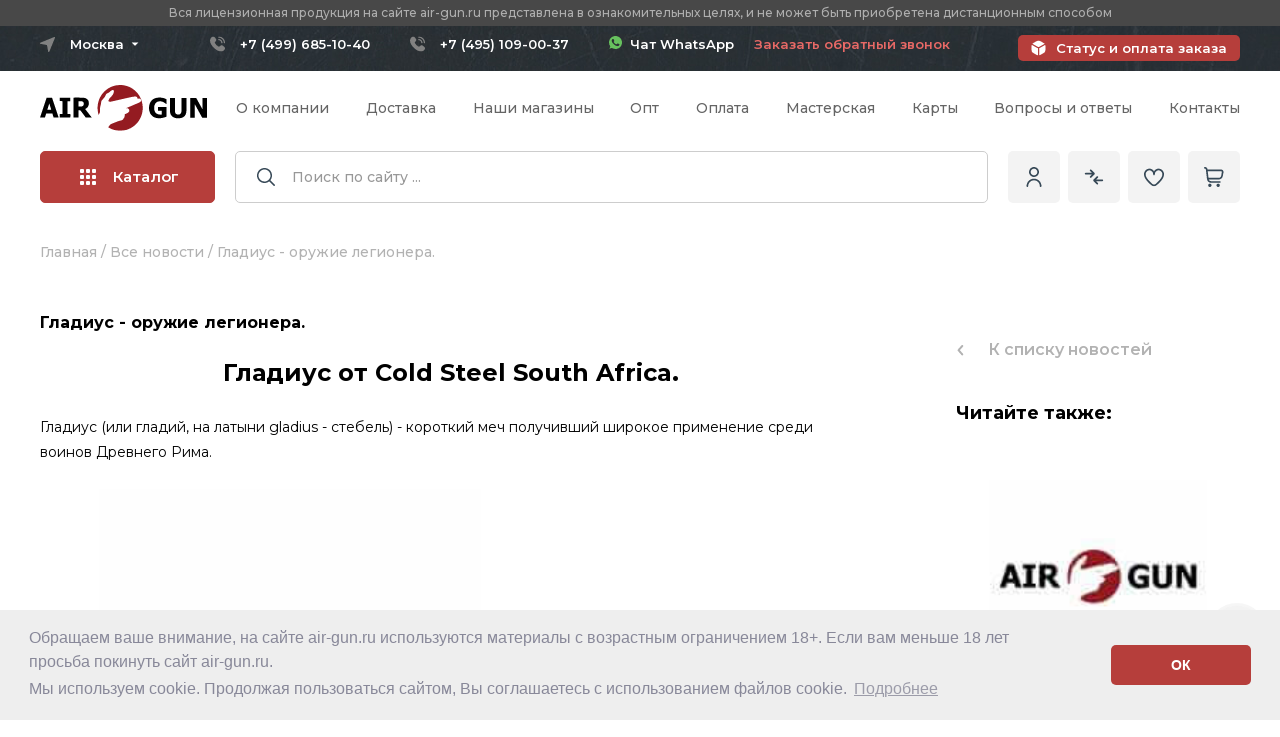

--- FILE ---
content_type: text/html;charset=utf-8
request_url: https://www.air-gun.ru/news/gladius_-_orugie_legionera
body_size: 102937
content:
<!DOCTYPE HTML>
<html lang="ru">
    <head>
        <title>Новость - Гладиус - оружие легионера.</title>
        <meta http-equiv="content-type" content="text/html; charset=utf-8">
        <meta name="description" content="Гладиус от Cold Steel South Africa - короткий меч получивший широкое применение среди воинов Древнего Рима.">
        <meta name="keywords" content="гладиус, колд стил, гладиус колд стил, меч">
        <meta name="robots" content="noyaca" />
        <meta property="og:url" content="https://www.air-gun.ru/news/gladius_-_orugie_legionera" />
        <meta property="og:image" content="https://img.air-gun.ru/images/news/4808.webp" />
        <meta property="og:title" content="Новость - Гладиус - оружие легионера." />
        <meta property="og:description" content="Гладиус от Cold Steel South Africa - короткий меч получивший широкое применение среди воинов Древнего Рима." />
        <meta property="og:type" content="website" />
        <link rel="canonical" href="https://www.air-gun.ru/news/gladius_-_orugie_legionera"/>



<script>  </script>


        <link rel="icon" type="image/png" href="https://www.air-gun.ru/favicon.ico" />
        <link rel="apple-touch-icon" sizes="180x180" href="https://img.air-gun.ru/images/favicon/apple-touch-icon.png">
        <link rel="icon" type="image/png" sizes="32x32" href="https://img.air-gun.ru/images/favicon/favicon-32x32.png">
        <link rel="icon" type="image/png" sizes="16x16" href="https://img.air-gun.ru/images/favicon/favicon-16x16.png">
        
        <link rel="mask-icon" href="https://www.air-gun.ru/safari-pinned-tab.svg" color="#5bbad5">
        
		<!-- Переключение IE в последнию версию, на случай если в настройках пользователя стоит меньшая -->
		<meta http-equiv="X-UA-Compatible" content="IE=edge">

		<!-- Адаптирование страницы для мобильных устройств -->
		<meta name="viewport" content="width=device-width, initial-scale=1, maximum-scale=1">
        
		<link rel="preconnect" href="https://fonts.googleapis.com">
		<link rel="preconnect" href="https://fonts.gstatic.com" crossorigin>
		<link href="https://fonts.googleapis.com/css2?family=Montserrat:ital,wght@0,300;0,400;0,500;0,600;0,700;0,800;1,300;1,400;1,500;1,600;1,700;1,800&display=swap" rel="stylesheet">

          
		<!-- Подключение файлов стилей -->
		<link rel="stylesheet" href="https://www.air-gun.ru/mwi_css/fancybox.css">
		<link rel="stylesheet" href="https://www.air-gun.ru/mwi_css/swiper-bundle.min.css">
		<link rel="stylesheet" href="https://www.air-gun.ru/mwi_css/ion.rangeSlider.css">
		<link rel="stylesheet" href="https://www.air-gun.ru/mwi_css/styles2.css?11=42">
		<link rel="stylesheet" type="text/css" href="https://www.air-gun.ru/mwi_css/cookieconsent.min.css" />

		<link rel="stylesheet" href="https://www.air-gun.ru/mwi_css/response_1199.css" media="(max-width: 1199px)">
		<link rel="stylesheet" href="https://www.air-gun.ru/mwi_css/response_1024.css?t=6" media="(max-width: 1024px)">
		<link rel="stylesheet" href="https://www.air-gun.ru/mwi_css/response_767.css?11=3111111111" media="(max-width: 767px)">
		<link rel="stylesheet" href="https://www.air-gun.ru/mwi_css/response_479.css?11=2" media="(max-width: 479px)">
		
		
           
            
       
    	<!--Google analytics-->
         <script>
         (function(i,s,o,g,r,a,m){i['GoogleAnalyticsObject']=r;i[r]=i[r]||function(){
         (i[r].q=i[r].q||[]).push(arguments)},i[r].l=1*new Date();a=s.createElement(o),
         m=s.getElementsByTagName(o)[0];a.async=1;a.src=g;m.parentNode.insertBefore(a,m)
         })(window,document,'script','/js/metrika/analytics.js','ga');

         ga('create', 'UA-39107254-1', 'auto'); 
         ga('require', 'displayfeatures');
         ga('send', 'pageview');

         / Accurate bounce rate by time /
         if (!document.referrer ||
         document.referrer.split('/')[2].indexOf(location.hostname) != 0)
         setTimeout(function(){
         ga('send', 'event', 'Новый посетитель', location.pathname);
         }, 15000);</script>

         <!--Google analytics-->
 
        <!-- Yandex.Metrika counter -->
        <script type="text/javascript" >
       (function(m,e,t,r,i,k,a){m[i]=m[i]||function(){(m[i].a=m[i].a||[]).push(arguments)};
       m[i].l=1*new Date();
       for (var j = 0; j < document.scripts.length; j++) {if (document.scripts[j].src === r) { return; }}
       k=e.createElement(t),a=e.getElementsByTagName(t)[0],k.async=1,k.src=r,a.parentNode.insertBefore(k,a)})
       (window, document, "script", "/js/metrika/tag.js", "ym");

        ym(1207423, "init", {
            clickmap:true,
            trackLinks:true,
            accurateTrackBounce:true,
            webvisor:true,
            trackHash:true
           });
        </script>
        <noscript><div><img src="https://mc.yandex.ru/watch/1207423" style="position:absolute; left:-9999px;" alt="" /></div></noscript>
        <!-- /Yandex.Metrika counter -->
 


    </head>
    
    
    
    <body>
  
    
	
		<div class="wrap">
			<div class="main">
	
	
		
	
	
	
	<header class="header">
					<div class="header__important">
						<div class="cont">
							<div class="header__important-text">Вся лицензионная продукция на сайте air-gun.ru представлена в ознакомительных целях, и не может быть приобретена дистанционным способом</div>
						</div>
					</div>
					<div class="header__top">
						<div class="cont _flex">
							
							
							 

<div class="mini-modal mini-modal_cities">
								<button type="button" class="mini-modal__btn mini-modal__btn_city">
									<span>Москва</span>
									<svg>
										<use xlink:href="https://www.air-gun.ru/mwi_images/sprite.svg#ic_arrow"></use>
									</svg>
								</button>
	
								<div class="mini-modal__modal mini-modal__modal_cities">
									<div class="header__cities">
										<div class="header__cities-item">
											<a href="#" name="city_location" id="city_location_77" data-id="77" data-name="Москва" value="77" onclick="Conterns.setCityLocation(this)"  class="header__cities-link">Москва</a>	
											
										</div>
										<div class="header__cities-item">
											<a href="#" name="city_location" id="city_location_78" data-id="78" data-name="Санкт-петербург" value="78" onclick="Conterns.setCityLocation(this)" class="header__cities-link">Санкт-Петербург</a>	
										</div>
																				
										<div class="header__cities-item">
											<a href="#" name="city_location" id="city_location_55" data-id="55" data-name="Омская область" value="55" onclick="Conterns.setCityLocation(this)" class="header__cities-link">Омская область</a>	
										</div>

																				
										<div class="header__cities-item">
											<a href="#" name="city_location" id="city_location_82" data-id="82" data-name="Республика Крым" value="82" onclick="Conterns.setCityLocation(this)" class="header__cities-link">Республика Крым</a>	
										</div>

																				
										<div class="header__cities-item">
											<a href="#" name="city_location" id="city_location_18" data-id="18" data-name="Удмуртская Республика" value="18" onclick="Conterns.setCityLocation(this)" class="header__cities-link">Удмуртская Республика</a>	
										</div>

																				<div class="header__cities-item">
											<a href="#" name="city_location" id="city_location_999" data-id="999" data-name="Регионы РФ" value="999" onclick="Conterns.setCityLocation(this)" class="header__cities-link">Другой регион РФ</a>	
										</div>
									</div>
								</div>
							</div>

							<div class="header__contact _flex">
							<div class='header__phone'><a href='tel:+74996851040' class='moscow'>+7 (499) 685-10-40</a></div><div class='header__phone'><a href='tel:+74951090037' class='moscow'>+7 (495) 109-00-37</a></div><a href='https://wa.me/79804479703'  target='_blank' style='color: #ffffff;text-decoration: none !important;border: none !important;'  class='header__callback'><img src='https://www.air-gun.ru/mwi_images/whatsapp.svg' width='13'> &nbsp;Чат WhatsApp</a> &nbsp;&nbsp;&nbsp;&nbsp;&nbsp;							
								
							
								<a href="#one-click" data-goods="returnphone" data-content="#one-click" class="header__callback  modal-btn one-click">Заказать обратный звонок</a>
								
							
							</div>							 
							 
							 

							<a href="https://www.air-gun.ru/pay" class="header__status">Статус и оплата заказа</a>
						</div>
					</div>

					<div class="header__info">
						<div class="cont _flex">
							<div class="header__logo">
								<a href="https://www.air-gun.ru/">
								<img src="https://www.air-gun.ru/mwi_images/logo.svg" alt="AIR-GUN.RU" title="Оружейный магазин огнестрельного оружия, пневматического оружия">								</a>
							</div>

							<nav class="header__menu _flex">
					
								
								
								<div class='header__menu-item'>
									<a href='https://www.air-gun.ru/about'  class='header__menu-link'>О компании</a>
								</div><div class='header__menu-item'>
									<a href='https://www.air-gun.ru/delivery' rel='nofollow' class='header__menu-link'>Доставка</a>
								</div><div class='header__menu-item'>
									<a href='https://www.air-gun.ru/pickup' rel='nofollow' class='header__menu-link'>Наши магазины</a>
								</div><div class='header__menu-item'>
									<a href='https://www.air-gun.ru/dealer' rel='nofollow' class='header__menu-link'>Опт</a>
								</div><div class='header__menu-item'>
									<a href='https://www.air-gun.ru/pay' rel='nofollow' class='header__menu-link'>Оплата</a>
								</div><div class='header__menu-item'>
									<a href='https://www.air-gun.ru/warranty' rel='nofollow' class='header__menu-link'>Мастерская</a>
								</div><div class='header__menu-item'>
									<a href='https://www.air-gun.ru/card' rel='nofollow' class='header__menu-link'>Карты</a>
								</div><div class='header__menu-item'>
									<a href='https://www.air-gun.ru/faq'  class='header__menu-link'>Вопросы и ответы</a>
								</div><div class='header__menu-item'>
									<a href='https://www.air-gun.ru/contacts' rel='nofollow' class='header__menu-link'>Контакты</a>
								</div>								
								
								
								
							</nav>

							
							<div class="header__catalog">
								<button class="header__catalog-open open-catalog-js" onclick="document.getElementById('subcatalog2').style.visibility='visible';">
									<span class="header__catalog-burger">
										<span></span>
										<span></span>
										<span></span>
									</span>
									Каталог
								</button>

								<div class="catalog-head">
									<div class="cont">
										<div class="catalog-head__wrap">
											<div class="catalog-head__list">
											
								  <!--<div class="catalog-head__item _active">-->		
				  <div class="catalog-head__item">
													<a href="https://www.air-gun.ru/public_sale/all" class="catalog-head__link _sublink">
														<svg class="catalog-head__link-arrow">
															<use xlink:href="https://www.air-gun.ru/mwi_images/sprite.svg#ic_arrow3"></use>
														</svg>

														<span class="catalog-head__link-icon">
													<svg width="20" height="20" viewBox="0 0 30 30" fill="none" xmlns="http://www.w3.org/2000/svg">

<path d="M4.0827 10.6841C4.80685 5.76306 9.38315 2.36083 14.3042 3.08498C15.9831 3.33203 17.5581 4.04842 18.8477 5.15163L17.6868 6.31251C17.2977 6.7017 17.2978 7.33267 17.687 7.72176C17.8738 7.90851 18.1272 8.01347 18.3913 8.01351H22.9612C23.5115 8.01351 23.9577 7.56739 23.9577 7.01705V2.44715C23.9575 1.89681 23.5113 1.45077 22.961 1.45087C22.6968 1.45091 22.4435 1.55587 22.2567 1.74262L20.9612 3.03803C16.0211 -1.36557 8.44651 -0.930701 4.04291 4.00937C2.48283 5.75947 1.47043 7.92878 1.13113 10.2486C0.997351 11.071 1.55559 11.8462 2.37797 11.98C2.45205 11.992 2.52688 11.9985 2.60194 11.9994C3.35435 11.9913 3.98592 11.4303 4.0827 10.6841Z"/>
<path d="M23.3908 11.9992C22.6384 12.0073 22.0068 12.5684 21.91 13.3146C21.1859 18.2356 16.6096 21.6378 11.6886 20.9137C10.0096 20.6666 8.43465 19.9503 7.14507 18.8471L8.30596 17.6862C8.69505 17.297 8.69496 16.666 8.30573 16.2769C8.11893 16.0902 7.86557 15.9852 7.60143 15.9852H3.03163C2.48129 15.9852 2.03516 16.4313 2.03516 16.9816V21.5515C2.0353 22.1019 2.48152 22.5479 3.03186 22.5478C3.29601 22.5478 3.54936 22.4428 3.73616 22.2561L5.03157 20.9606C9.97048 25.3647 17.5445 24.9312 21.9486 19.9922C23.5095 18.2418 24.5224 16.0717 24.8616 13.7511C24.9959 12.9287 24.4382 12.1532 23.6159 12.0189C23.5415 12.0067 23.4662 12.0001 23.3908 11.9992Z"/>

</svg>
														</span>

														<span class="catalog-head__link-name">Комиссионное оружие</span>
													</a>
													
														<div class="catalog-head__sub">
														<div class="catalog-head__sub-title">Комиссионное оружие</div>

														<div class="catalog-head__sub-cols _flex">
															<div class="catalog-head__sub-coll">
																<div class="catalog-head__sub-name">
																	<a>По категории</a>
																</div>

																<div class="catalog-head__sub-list _flex">
																	<div class="catalog-head__sub-item">
																		<a href="https://www.air-gun.ru/public_sale/pnevmaticheskie_pistoleti" class="catalog-head__sub-link">
																		Пневматические пистолеты</a>
																	</div>	
																	
																	
																	<div class="catalog-head__sub-item">
																		<a href="https://www.air-gun.ru/public_sale/vintovki_pnevmaticheskie" class="catalog-head__sub-link">
																		Пневматические винтовки</a>
																	</div>	
																	
																	
																	<div class="catalog-head__sub-item">
																		<a href="https://www.air-gun.ru/public_sale/signalnoe_orujie" class="catalog-head__sub-link">
																		Сигнальное оружие и СХП</a>
																	</div>	
																	
																	
																	
																	<div class="catalog-head__sub-item">
																		<a href="https://www.air-gun.ru/public_sale/travmaticheskoe_oruzhie" class="catalog-head__sub-link">
																		Травматическое оружие (ОООП)</a>
																	</div>	
																	
																	
																	
																	<div class="catalog-head__sub-item">
																		<a href="https://www.air-gun.ru/public_sale/gazovoe_oruzhie" class="catalog-head__sub-link">
																		Газовое оружие</a>
																	</div>	
																	
																	
																	
																	<div class="catalog-head__sub-item">
																		<a href="https://www.air-gun.ru/public_sale/sluzhebnoe_oruzhie" class="catalog-head__sub-link">
																		Служебное оружие</a>
																	</div>	
																	
																	
																	<div class="catalog-head__sub-item">
																		<a href="https://www.air-gun.ru/public_sale/nareznoe_oruzhie" class="catalog-head__sub-link">
																		Нарезное оружие</a>
																	</div>	
																	
																	
																	<div class="catalog-head__sub-item">
																		<a href="https://www.air-gun.ru/public_sale/gladkostvolnoe_oruzhie" class="catalog-head__sub-link">
																		Гладкоствольное оружие</a>
																	</div>	
																	
																	
																	<div class="catalog-head__sub-item">
																		<a href="https://www.air-gun.ru/public_sale/accessories" class="catalog-head__sub-link">
																		Аксессуары для оружия</a>
																	</div>	
																	
																	
																	<div class="catalog-head__sub-item">
																		<a href="https://www.air-gun.ru/public_sale/optika___ltsu" class="catalog-head__sub-link">
																		Оптические прицелы и ЛЦУ</a>
																	</div>	
																	
																	
																	<div class="catalog-head__sub-item">
																		<a href="https://www.air-gun.ru/nozhi" class="catalog-head__sub-link">
																		Ножи</a>
																	</div>	
																	
																	
																	<div class="catalog-head__sub-item">
																		<a href="https://www.air-gun.ru/public_sale/arbaletyi_i_luki" class="catalog-head__sub-link">
																		Арбалеты и луки</a>
																	</div>	
																</div>
															</div>
														</div>
													</div>
												</div>
													
													
							
											
            				 
				 
				 <div class="catalog-head__item  _active-pc">
													<a href="https://www.air-gun.ru/pnevmaticheskie_pistoleti" class="catalog-head__link _sublink">
														<svg class="catalog-head__link-arrow">
															<use xlink:href="https://www.air-gun.ru/mwi_images/sprite.svg#ic_arrow3"></use>
														</svg>

														<span class="catalog-head__link-icon">
															
																<svg width="22" height="17" viewBox="0 0 22 17" xmlns="http://www.w3.org/2000/svg">
																<path d="M20.1911 3.45574H19.5632V3.03613C19.5632 2.57211 19.1857 2.19461 18.7217 2.19461H11.5475C11.5086 2.19416 11.4701 2.20142 11.4341 2.21597C11.3981 2.23052 11.3654 2.25207 11.3377 2.27936C11.3101 2.30666 11.2882 2.33917 11.2732 2.375C11.2583 2.41083 11.2506 2.44928 11.2506 2.48811C11.2506 2.52694 11.2583 2.56538 11.2732 2.60121C11.2882 2.63704 11.3101 2.66955 11.3377 2.69685C11.3654 2.72414 11.3981 2.74569 11.4341 2.76024C11.4701 2.77479 11.5086 2.78205 11.5475 2.7816H18.7217C18.8619 2.7816 18.9761 2.89574 18.9761 3.03613V4.71688H8.35134V4.24785C8.35135 4.2093 8.34376 4.17112 8.32901 4.13549C8.31426 4.09987 8.29264 4.0675 8.26538 4.04024C8.23812 4.01298 8.20576 3.99135 8.17014 3.9766C8.13452 3.96184 8.09634 3.95425 8.05778 3.95426C8.01922 3.95425 7.98104 3.96183 7.94542 3.97659C7.90979 3.99134 7.87742 4.01296 7.85016 4.04023C7.82289 4.06749 7.80127 4.09986 7.78652 4.13549C7.77176 4.17111 7.76418 4.20929 7.76419 4.24785V4.71688H7.20513V4.24785C7.20513 4.20931 7.19753 4.17114 7.18278 4.13553C7.16803 4.09992 7.14641 4.06756 7.11916 4.0403C7.0919 4.01305 7.05955 3.99143 7.02393 3.97668C6.98832 3.96193 6.95016 3.95434 6.91161 3.95434C6.87306 3.95434 6.8349 3.96193 6.79929 3.97668C6.76368 3.99143 6.73132 4.01305 6.70406 4.0403C6.67681 4.06756 6.65519 4.09992 6.64044 4.13553C6.62569 4.17114 6.61809 4.20931 6.61809 4.24785V4.71688H6.05888V4.24785C6.05932 4.20902 6.05206 4.17049 6.03751 4.13449C6.02297 4.09849 6.00142 4.06573 5.97412 4.03812C5.94682 4.0105 5.91432 3.98858 5.87848 3.97362C5.84265 3.95865 5.80421 3.95095 5.76538 3.95095C5.72655 3.95095 5.68811 3.95865 5.65227 3.97362C5.61644 3.98858 5.58394 4.0105 5.55664 4.03812C5.52934 4.06573 5.50779 4.09849 5.49325 4.13449C5.4787 4.17049 5.47144 4.20902 5.47188 4.24785V4.71688H4.17009V3.03613C4.17009 2.89574 4.28423 2.7816 4.42446 2.7816H10.4515C10.4904 2.78205 10.5289 2.77479 10.5649 2.76024C10.6009 2.74569 10.6336 2.72414 10.6613 2.69685C10.6889 2.66955 10.7108 2.63704 10.7258 2.60121C10.7407 2.56538 10.7484 2.52694 10.7484 2.48811C10.7484 2.44928 10.7407 2.41083 10.7258 2.375C10.7108 2.33917 10.6889 2.30666 10.6613 2.27936C10.6336 2.25207 10.6009 2.23052 10.5649 2.21597C10.5289 2.20142 10.4904 2.19416 10.4515 2.19461H6.72075V1.93277C6.72079 1.41836 6.30243 1 5.78802 1H5.4845C4.97001 1 4.55161 1.41836 4.55161 1.93277V2.19461H4.4245C3.96048 2.19461 3.58298 2.57211 3.58298 3.03613V4.71688H2.70485C1.5986 4.71688 1.1811 6.16832 2.1111 6.75898L3.22985 7.46957C3.30819 7.51906 3.36638 7.59481 3.394 7.68326C3.42162 7.77171 3.41688 7.8671 3.38063 7.95238C3.14231 8.51629 1.40544 12.6275 1.11122 13.3236C0.821767 14.0088 1.11716 14.7918 1.76688 15.1235V15.1786C1.76688 15.7935 2.26735 16.294 2.88231 16.294H4.26552C4.867 16.294 5.3588 15.8153 5.38017 15.2189C5.57918 15.1599 5.76263 15.0574 5.91728 14.9189C6.07192 14.7805 6.19392 14.6094 6.27446 14.4181L8.12157 10.0463H9.02641C10.1231 10.0463 11.0151 9.15426 11.0151 8.05762V7.82613H18.5917C19.1274 7.82613 19.5632 7.39019 19.5632 6.85445V6.39977H20.1911C20.6371 6.39977 21 6.03688 21 5.59086V4.26461C21 3.81859 20.6371 3.45574 20.1911 3.45574ZM5.13876 1.93281C5.13876 1.74223 5.2938 1.58719 5.48454 1.58719H5.78806C5.9786 1.58719 6.13376 1.74223 6.13376 1.93281V2.19465H5.13876V1.93281ZM4.26532 15.7069H2.88231C2.62462 15.7069 2.40931 15.5215 2.36309 15.2769H4.78466C4.73841 15.5214 4.52309 15.7069 4.2654 15.7069H4.26532ZM5.73368 14.1896C5.67117 14.338 5.56622 14.4647 5.43198 14.5537C5.29775 14.6427 5.14021 14.6901 4.97915 14.6899H2.40638C1.82274 14.6899 1.4222 14.0959 1.65196 13.5521L1.85431 13.0734H3.3286C3.40588 13.0725 3.47968 13.0412 3.53401 12.9862C3.58834 12.9313 3.61881 12.8571 3.61881 12.7798C3.61881 12.7025 3.58834 12.6284 3.53401 12.5734C3.47968 12.5185 3.40588 12.4871 3.3286 12.4862H2.10231L3.03083 10.2887H7.382L6.45333 12.4862H4.4245C4.34723 12.4871 4.27342 12.5185 4.21909 12.5734C4.16476 12.6284 4.13429 12.7025 4.13429 12.7798C4.13429 12.8571 4.16476 12.9313 4.21909 12.9862C4.27342 13.0412 4.34723 13.0725 4.4245 13.0734H6.20536L5.73368 14.1896ZM10.4279 8.05781C10.4279 8.83047 9.7993 9.45934 9.02645 9.45934H8.3697L8.88255 8.24531C8.9349 8.12093 9.02284 8.0148 9.13531 7.94023C9.24779 7.86566 9.37979 7.82598 9.51474 7.82617H10.4279V8.05781ZM18.9761 6.85465C18.9761 7.0666 18.8036 7.23902 18.5916 7.23902H9.51481C9.2644 7.2387 9.01947 7.31237 8.81078 7.45076C8.60208 7.58915 8.43892 7.78611 8.34177 8.01691L7.62993 9.70148H3.27888L3.92145 8.18078C4.01213 7.96767 4.02402 7.72924 3.955 7.50817C3.88597 7.28709 3.74053 7.09779 3.5447 6.97414L2.42575 6.26348C1.98888 5.98594 2.18497 5.30387 2.70485 5.30387H18.9761L18.9761 6.85465ZM20.4128 5.5909C20.4128 5.6497 20.3894 5.70608 20.3479 5.74767C20.3063 5.78927 20.2499 5.81268 20.1911 5.81277H19.5633V4.04277H20.1911C20.2499 4.04286 20.3063 4.06626 20.3479 4.10786C20.3895 4.14946 20.4128 4.20584 20.4129 4.26465L20.4128 5.5909Z" stroke-width="0.2"></path>
															</svg>														</span>

														<span class="catalog-head__link-name">Пневматические пистолеты</span>
													</a>
						
						<div class="catalog-head__sub">
														<div class="catalog-head__sub-title">Пневматические пистолеты <a class="catalog-head__sub-link" href="https://www.air-gun.ru/pnevmaticheskie_pistoleti"><font size="2">показать все</font></a></div>

														<div class="catalog-head__sub-cols _flex">
															<div class="catalog-head__sub-coll">
																<div class="catalog-head__sub-name">
																	<a>Популярные категории</a>
																</div>

																<div class="catalog-head__sub-list _flex">
									 						<div class="catalog-head__sub-item">
																		<a href="https://www.air-gun.ru/pnevmaticheskie_pistoleti/asg" class="catalog-head__sub-link">ASG (Дания)</a>
																	</div>								<div class="catalog-head__sub-item">
																		<a href="https://www.air-gun.ru/pnevmaticheskie_pistoleti/blow" class="catalog-head__sub-link">Blow (Турция)</a>
																	</div>								<div class="catalog-head__sub-item">
																		<a href="https://www.air-gun.ru/pnevmaticheskie_pistoleti/borner" class="catalog-head__sub-link">Borner (США)</a>
																	</div>								<div class="catalog-head__sub-item">
																		<a href="https://www.air-gun.ru/pnevmaticheskie_pistoleti/crosman" class="catalog-head__sub-link">Crosman (США)</a>
																	</div>								<div class="catalog-head__sub-item">
																		<a href="https://www.air-gun.ru/pnevmaticheskie_pistoleti/diana" class="catalog-head__sub-link">Diana (Германия)</a>
																	</div>								<div class="catalog-head__sub-item">
																		<a href="https://www.air-gun.ru/pnevmaticheskie_pistoleti/ekol_(turciya)" class="catalog-head__sub-link">EKOL (Турция)</a>
																	</div>								<div class="catalog-head__sub-item">
																		<a href="https://www.air-gun.ru/pnevmaticheskie_pistoleti/hatsan" class="catalog-head__sub-link">Hatsan (Турция)</a>
																	</div>								<div class="catalog-head__sub-item">
																		<a href="https://www.air-gun.ru/pnevmaticheskie_pistoleti/kjw_(tajvan)" class="catalog-head__sub-link">KJW (Тайвань)</a>
																	</div>								<div class="catalog-head__sub-item">
																		<a href="https://www.air-gun.ru/pnevmaticheskie_pistoleti/kwc_(tajvan)" class="catalog-head__sub-link">KWC (Тайвань)</a>
																	</div>								<div class="catalog-head__sub-item">
																		<a href="https://www.air-gun.ru/pnevmaticheskie_pistoleti/kral_arms_(turciya)" class="catalog-head__sub-link">Kral Arms (Турция)</a>
																	</div>								<div class="catalog-head__sub-item">
																		<a href="https://www.air-gun.ru/pnevmaticheskie_pistoleti/krugergun_(rossiya)" class="catalog-head__sub-link">Krugergun (Россия)</a>
																	</div>								<div class="catalog-head__sub-item">
																		<a href="https://www.air-gun.ru/pnevmaticheskie_pistoleti/retay_(turciya)" class="catalog-head__sub-link">Retay (Турция)</a>
																	</div>								<div class="catalog-head__sub-item">
																		<a href="https://www.air-gun.ru/pnevmaticheskie_pistoleti/reximex_(turciya)" class="catalog-head__sub-link">Reximex (Турция)</a>
																	</div>								<div class="catalog-head__sub-item">
																		<a href="https://www.air-gun.ru/pnevmaticheskie_pistoleti/snowpeak_(kitaj)" class="catalog-head__sub-link">Snowpeak (Китай)</a>
																	</div>								<div class="catalog-head__sub-item">
																		<a href="https://www.air-gun.ru/pnevmaticheskie_pistoleti/stalker" class="catalog-head__sub-link">Stalker (Китай)</a>
																	</div>								<div class="catalog-head__sub-item">
																		<a href="https://www.air-gun.ru/pnevmaticheskie_pistoleti/strike_one_(kitaj)" class="catalog-head__sub-link">Strike One (Китай)</a>
																	</div>								<div class="catalog-head__sub-item">
																		<a href="https://www.air-gun.ru/pnevmaticheskie_pistoleti/umarex" class="catalog-head__sub-link">Umarex (Германия)</a>
																	</div>								<div class="catalog-head__sub-item">
																		<a href="https://www.air-gun.ru/pnevmaticheskie_pistoleti/a_a" class="catalog-head__sub-link">А+А (Россия)</a>
																	</div>								<div class="catalog-head__sub-item">
																		<a href="https://www.air-gun.ru/pnevmaticheskie_pistoleti/izhevsk" class="catalog-head__sub-link">Ижевск (Россия)</a>
																	</div>											
									
									
									
									
									</div>
																<div class="catalog-head__sub-name">
																	<a>Остальные категории</a>
																</div>
									<div class="catalog-head__sub-list _flex">
															<div class="catalog-head__sub-item">
																		<a href="https://www.air-gun.ru/pnevmaticheskie_pistoleti/ataman" class="catalog-head__sub-link">Ataman (Россия)</a>
																	</div>								<div class="catalog-head__sub-item">
																		<a href="https://www.air-gun.ru/pnevmaticheskie_pistoleti/benelli" class="catalog-head__sub-link">Benelli (Италия)</a>
																	</div>								<div class="catalog-head__sub-item">
																		<a href="https://www.air-gun.ru/pnevmaticheskie_pistoleti/cybergun" class="catalog-head__sub-link">Cybergun (Франция)</a>
																	</div>								<div class="catalog-head__sub-item">
																		<a href="https://www.air-gun.ru/pnevmaticheskie_pistoleti/daisy" class="catalog-head__sub-link">Daisy (Япония)</a>
																	</div>								<div class="catalog-head__sub-item">
																		<a href="https://www.air-gun.ru/pnevmaticheskie_pistoleti/dobermann_(rossiya)" class="catalog-head__sub-link">Dobermann (Россия)</a>
																	</div>								<div class="catalog-head__sub-item">
																		<a href="https://www.air-gun.ru/pnevmaticheskie_pistoleti/edgun" class="catalog-head__sub-link">EDgun (Россия)</a>
																	</div>								<div class="catalog-head__sub-item">
																		<a href="https://www.air-gun.ru/pnevmaticheskie_pistoleti/gamo" class="catalog-head__sub-link">GAMO (Испания)</a>
																	</div>								<div class="catalog-head__sub-item">
																		<a href="https://www.air-gun.ru/pnevmaticheskie_pistoleti/gletcher" class="catalog-head__sub-link">Gletcher (США)</a>
																	</div>								<div class="catalog-head__sub-item">
																		<a href="https://www.air-gun.ru/pnevmaticheskie_pistoleti/gunter_(finlyandiya)" class="catalog-head__sub-link">Gunter (Финляндия)</a>
																	</div>								<div class="catalog-head__sub-item">
																		<a href="https://www.air-gun.ru/pnevmaticheskie_pistoleti/luftmaster_rossiya" class="catalog-head__sub-link">Luftmaster (Россия)</a>
																	</div>								<div class="catalog-head__sub-item">
																		<a href="https://www.air-gun.ru/pnevmaticheskie_pistoleti/norica_(ispaniya)" class="catalog-head__sub-link">Norica (Испания)</a>
																	</div>								<div class="catalog-head__sub-item">
																		<a href="https://www.air-gun.ru/pnevmaticheskie_pistoleti/sig_sauer_(germaniya)" class="catalog-head__sub-link">Sig Sauer (Германия)</a>
																	</div>								<div class="catalog-head__sub-item">
																		<a href="https://www.air-gun.ru/pnevmaticheskie_pistoleti/smersh" class="catalog-head__sub-link">Smersh (Россия)</a>
																	</div>								<div class="catalog-head__sub-item">
																		<a href="https://www.air-gun.ru/pnevmaticheskie_pistoleti/steyr" class="catalog-head__sub-link">Steyr (Австрия)</a>
																	</div>								<div class="catalog-head__sub-item">
																		<a href="https://www.air-gun.ru/pnevmaticheskie_pistoleti/stoeger_(italiya)" class="catalog-head__sub-link">Stoeger (Италия)</a>
																	</div>								<div class="catalog-head__sub-item">
																		<a href="https://www.air-gun.ru/pnevmaticheskie_pistoleti/swissarms" class="catalog-head__sub-link">Swiss Arms (Швейцария)</a>
																	</div>								<div class="catalog-head__sub-item">
																		<a href="https://www.air-gun.ru/pnevmaticheskie_pistoleti/walther" class="catalog-head__sub-link">Walther (Германия)</a>
																	</div>								<div class="catalog-head__sub-item">
																		<a href="https://www.air-gun.ru/pnevmaticheskie_pistoleti/zr-arms" class="catalog-head__sub-link">ZR Arms (Китай)</a>
																	</div>								<div class="catalog-head__sub-item">
																		<a href="https://www.air-gun.ru/pnevmaticheskie_pistoleti/anics" class="catalog-head__sub-link">Аникс</a>
																	</div>								<div class="catalog-head__sub-item">
																		<a href="https://www.air-gun.ru/pnevmaticheskie_pistoleti/zmz" class="catalog-head__sub-link">ЗМЗ (Россия)</a>
																	</div>																		</div>
																									
																<div class="catalog-head__sub-name">
																	<a>По схожести с боевыми:</a>
																</div>

														<div class="catalog-head__sub-list _flex"> 
																						
																					<div class="catalog-head__sub-item">
																		<a href="https://www.air-gun.ru/colt" class="catalog-head__sub-link">Пистолеты Colt 1911</a>
																	</div>
                                            
                                        											<div class="catalog-head__sub-item">
																		<a href="https://www.air-gun.ru/makarov" class="catalog-head__sub-link">Пистолеты Макарова</a>
																	</div>
                                            
                                        											<div class="catalog-head__sub-item">
																		<a href="https://www.air-gun.ru/beretta" class="catalog-head__sub-link">Пистолеты Beretta</a>
																	</div>
                                            
                                        											<div class="catalog-head__sub-item">
																		<a href="https://www.air-gun.ru/walther" class="catalog-head__sub-link">Пистолеты Walther</a>
																	</div>
                                            
                                        											<div class="catalog-head__sub-item">
																		<a href="https://www.air-gun.ru/sw" class="catalog-head__sub-link">Smith and Wesson</a>
																	</div>
                                            
                                        											<div class="catalog-head__sub-item">
																		<a href="https://www.air-gun.ru/pistolettt" class="catalog-head__sub-link">Пистолеты ТТ</a>
																	</div>
                                            
                                        											<div class="catalog-head__sub-item">
																		<a href="https://www.air-gun.ru/cz" class="catalog-head__sub-link">Пистолеты CZ</a>
																	</div>
                                            
                                        											<div class="catalog-head__sub-item">
																		<a href="https://www.air-gun.ru/dw" class="catalog-head__sub-link">Револьверы Dan Wesson</a>
																	</div>
                                            
                                        											<div class="catalog-head__sub-item">
																		<a href="https://www.air-gun.ru/saa" class="catalog-head__sub-link">Револьверы Кольт Миротворец</a>
																	</div>
                                            
                                        											<div class="catalog-head__sub-item">
																		<a href="https://www.air-gun.ru/aps_stechkina" class="catalog-head__sub-link">Пистолеты АПС (Стечкина)</a>
																	</div>
                                            
                                        											<div class="catalog-head__sub-item">
																		<a href="https://www.air-gun.ru/bersa" class="catalog-head__sub-link">Пистолеты Bersa</a>
																	</div>
                                            
                                        											<div class="catalog-head__sub-item">
																		<a href="https://www.air-gun.ru/glok" class="catalog-head__sub-link">Пистолеты Glock (Глок)</a>
																	</div>
                                            
                                        											<div class="catalog-head__sub-item">
																		<a href="https://www.air-gun.ru/luger_parabellum" class="catalog-head__sub-link">Пистолеты Luger Parabellum</a>
																	</div>
                                            
                                        											<div class="catalog-head__sub-item">
																		<a href="https://www.air-gun.ru/mauser_mauzer" class="catalog-head__sub-link">Пистолеты Mauser (Маузер)</a>
																	</div>
                                            
                                        											<div class="catalog-head__sub-item">
																		<a href="https://www.air-gun.ru/nagant_nagan" class="catalog-head__sub-link">Пистолеты Nagant (Наган)</a>
																	</div>
                                            
                                        											<div class="catalog-head__sub-item">
																		<a href="https://www.air-gun.ru/sig_sauer" class="catalog-head__sub-link">Пистолеты Sig Sauer</a>
																	</div>
                                            
                                        											<div class="catalog-head__sub-item">
																		<a href="https://www.air-gun.ru/steyr" class="catalog-head__sub-link">Пистолеты Steyr</a>
																	</div>
                                            
                                        																</div>
												
                         </div>
						 <div class="catalog-head__sub-colr">
																												
																<div class="catalog-head__sub-name">
																	<a>По типу действия:</a>
																</div>

															
																	<div class="catalog-head__sub-list">
																											
																					<div class="catalog-head__sub-item">
																		<a href="https://www.air-gun.ru/pcp_pistol" class="catalog-head__sub-link">PCP пистолеты</a>
																	</div>
                                            
                                        											<div class="catalog-head__sub-item">
																		<a href="https://www.air-gun.ru/gazoballonnie_pistoleti" class="catalog-head__sub-link">Газобаллонные пистолеты</a>
																	</div>
                                            
                                        											<div class="catalog-head__sub-item">
																		<a href="https://www.air-gun.ru/pruginnie_pistoleti" class="catalog-head__sub-link">Пружинные пистолеты</a>
																	</div>
                                            
                                        											<div class="catalog-head__sub-item">
																		<a href="https://www.air-gun.ru/multikompressionnye-pistolety" class="catalog-head__sub-link">Мультикомпрессионные пистолеты</a>
																	</div>
                                            
                                        																</div>
																									
																<div class="catalog-head__sub-name">
																	<a>По типу ствола:</a>
																</div>

															
																	<div class="catalog-head__sub-list">
																											
																					<div class="catalog-head__sub-item">
																		<a href="https://www.air-gun.ru/pulevie" class="catalog-head__sub-link">Пневматические пистолеты с нарезным стволом</a>
																	</div>
                                            
                                        											<div class="catalog-head__sub-item">
																		<a href="https://www.air-gun.ru/s_gladkim_stvolom" class="catalog-head__sub-link">Пневматические пистолеты с гладким стволом</a>
																	</div>
                                            
                                        																</div>
																									
																<div class="catalog-head__sub-name">
																	<a>По цене:</a>
																</div>

															
																	<div class="catalog-head__sub-list">
																											
																					<div class="catalog-head__sub-item">
																		<a href="https://www.air-gun.ru/ot_3111_do_5111" class="catalog-head__sub-link">От 3000 до 5000</a>
																	</div>
                                            
                                        											<div class="catalog-head__sub-item">
																		<a href="https://www.air-gun.ru/ot_5111_do_11111" class="catalog-head__sub-link">От 5000 до 10000</a>
																	</div>
                                            
                                        											<div class="catalog-head__sub-item">
																		<a href="https://www.air-gun.ru/svishe_11111" class="catalog-head__sub-link">Свыше 10000</a>
																	</div>
                                            
                                        																</div>
																									
																<div class="catalog-head__sub-name">
																	<a>Разное:</a>
																</div>

															
																	<div class="catalog-head__sub-list">
																											
																					<div class="catalog-head__sub-item">
																		<a href="https://www.air-gun.ru/revolver" class="catalog-head__sub-link">Пневматические револьверы</a>
																	</div>
                                            
                                        											<div class="catalog-head__sub-item">
																		<a href="https://www.air-gun.ru/moshchniep" class="catalog-head__sub-link">Самые мощные</a>
																	</div>
                                            
                                        											<div class="catalog-head__sub-item">
																		<a href="https://www.air-gun.ru/sportivnie" class="catalog-head__sub-link">Спортивные</a>
																	</div>
                                            
                                        											<div class="catalog-head__sub-item">
																		<a href="https://www.air-gun.ru/s_glushitelem" class="catalog-head__sub-link">С глушителем</a>
																	</div>
                                            
                                        											<div class="catalog-head__sub-item">
																		<a href="https://www.air-gun.ru/luchshie" class="catalog-head__sub-link">Лучшие</a>
																	</div>
                                            
                                        											<div class="catalog-head__sub-item">
																		<a href="https://www.air-gun.ru/s_blowback" class="catalog-head__sub-link">С blowback</a>
																	</div>
                                            
                                        	
                                
                         </div>
															</div>
														</div>
													</div>
												</div>
            				 
				 
				 <div class="catalog-head__item ">
													<a href="https://www.air-gun.ru/vintovki_pnevmaticheskie" class="catalog-head__link _sublink">
														<svg class="catalog-head__link-arrow">
															<use xlink:href="https://www.air-gun.ru/mwi_images/sprite.svg#ic_arrow3"></use>
														</svg>

														<span class="catalog-head__link-icon">
															
																<svg width="20" height="20" viewBox="0 0 20 20" xmlns="http://www.w3.org/2000/svg">
<path d="M8.23047 9.3125L9.73703 7.80598" fill="none" stroke-width="0.6" stroke-miterlimit="10" stroke-linecap="round" stroke-linejoin="round"></path>
<g mask="url(#mask0_768_18648)">
<path d="M7.33369 11.3674L6.86697 10.9007C6.81959 10.8533 6.79297 10.789 6.79297 10.722C6.79297 10.655 6.81959 10.5907 6.86697 10.5433L7.95846 9.45188C8.00585 9.4045 8.07012 9.37788 8.13713 9.37788C8.20414 9.37788 8.26841 9.4045 8.3158 9.45188L8.74486 9.88091" fill="none" stroke-width="0.6" stroke-miterlimit="10" stroke-linecap="round" stroke-linejoin="round"></path>
<path d="M13.8984 5.14136L15.5778 3.46198" fill="none" stroke-width="0.6" stroke-miterlimit="10" stroke-linecap="round" stroke-linejoin="round"></path>
<path d="M16.5696 2.46972L17.8564 1.18292C17.9038 1.13553 17.9304 1.07126 17.9304 1.00425C17.9304 0.937235 17.9038 0.872965 17.8564 0.825577L17.3979 0.367022C17.3505 0.319639 17.2862 0.29302 17.2192 0.29302C17.1522 0.29302 17.0879 0.319639 17.0405 0.367022L9.86697 7.54054C9.81959 7.58793 9.79297 7.65221 9.79297 7.71923C9.79297 7.78625 9.81959 7.85052 9.86697 7.89792L10.3096 8.34058" fill="none" stroke-width="0.6" stroke-miterlimit="10" stroke-linecap="round" stroke-linejoin="round"></path>
<path d="M5.58691 18.7566L5.04043 18.2101C4.9261 18.0958 4.77517 18.0253 4.6141 18.0111C4.45303 17.9969 4.3021 17.9265 4.18777 17.8121L2.84375 16.4681" fill="none" stroke-width="0.6" stroke-miterlimit="10" stroke-linecap="round" stroke-linejoin="round"></path>
<path d="M4.38281 19.325L4.73539 19.6183C4.92504 19.776 5.21207 19.7164 5.32328 19.4962L7.67547 14.8387C7.90297 15.0662 8.27191 15.0662 8.49941 14.8387L9.04129 14.2969C9.21844 14.1197 9.26355 13.8489 9.15074 13.6252C9.07637 13.4776 8.27316 12.6269 8.97289 11.829C10.7152 9.84213 13.0188 7.21588 13.787 6.3401C13.8696 6.24589 13.932 6.13573 13.9704 6.01643C14.0087 5.89713 14.0222 5.77122 14.0099 5.64651L13.984 5.38276C13.962 5.15827 13.6888 5.06049 13.5293 5.21999L10.1021 8.64725" fill="none" stroke-width="0.6" stroke-miterlimit="10" stroke-linecap="round" stroke-linejoin="round"></path>
<path d="M9.10914 9.63964L7.61106 11.1377C7.18774 11.561 6.77078 12.3355 6.80215 13.3917L6.17063 13.2791C6.08592 13.2641 5.99882 13.2697 5.91674 13.2955C5.83466 13.3213 5.76003 13.3665 5.69918 13.4273L2.17879 16.9477C2.01914 17.1074 2.03117 17.3697 2.20477 17.5141L3.30543 18.4294" fill="none" stroke-width="0.6" stroke-miterlimit="10" stroke-linecap="round" stroke-linejoin="round"></path>
<path d="M7.63062 14.7961L7.35938 14.5249" fill="none" stroke-width="0.6" stroke-miterlimit="10" stroke-linecap="round" stroke-linejoin="round"></path>
<path d="M10.8164 6.70976L11.3359 7.22925" fill="none" stroke-width="0.6" stroke-miterlimit="10" stroke-linecap="round" stroke-linejoin="round"></path>
<path d="M10.1826 10.4877C10.4324 10.4213 10.6451 10.4276 10.8819 10.6644C11.1606 10.943 11.1392 11.4863 10.7909 11.8346C10.4427 12.1829 9.93441 12.2393 9.65578 11.9607C9.61789 11.9228 9.58547 11.8798 9.55945 11.833C9.46188 11.6578 9.22934 11.6242 9.05469 11.7522" fill="none" stroke-width="0.6" stroke-miterlimit="10" stroke-linecap="round" stroke-linejoin="round"></path>
<path d="M5.18359 17.0928L6.53578 15.1294" fill="none" stroke-width="0.6" stroke-miterlimit="10" stroke-linecap="round" stroke-linejoin="round"></path>
<path d="M3.77344 17.1682L4.71613 16.0574" fill="none" stroke-width="0.6" stroke-miterlimit="10" stroke-linecap="round" stroke-linejoin="round"></path>
<path d="M5.25781 15.3525L5.54051 15.0195" fill="none" stroke-width="0.6" stroke-miterlimit="10" stroke-linecap="round" stroke-linejoin="round"></path>
<path d="M9.72656 11.068L10.1086 11.3481" fill="none" stroke-width="0.6" stroke-miterlimit="10" stroke-linecap="round" stroke-linejoin="round"></path>
</g>
</svg>														</span>

														<span class="catalog-head__link-name">Пневматические винтовки</span>
													</a>
						
						<div class="catalog-head__sub">
														<div class="catalog-head__sub-title">Пневматические винтовки <a class="catalog-head__sub-link" href="https://www.air-gun.ru/vintovki_pnevmaticheskie"><font size="2">показать все</font></a></div>

														<div class="catalog-head__sub-cols _flex">
															<div class="catalog-head__sub-coll">
																<div class="catalog-head__sub-name">
																	<a>Популярные категории</a>
																</div>

																<div class="catalog-head__sub-list _flex">
									 						<div class="catalog-head__sub-item">
																		<a href="https://www.air-gun.ru/vintovki_pnevmaticheskie/artemis_airgun_(kitaj)" class="catalog-head__sub-link">Artemis Airgun (Китай)</a>
																	</div>								<div class="catalog-head__sub-item">
																		<a href="https://www.air-gun.ru/vintovki_pnevmaticheskie/ataman" class="catalog-head__sub-link">Ataman (Россия)</a>
																	</div>								<div class="catalog-head__sub-item">
																		<a href="https://www.air-gun.ru/vintovki_pnevmaticheskie/borner_(ssha)" class="catalog-head__sub-link">Borner (США)</a>
																	</div>								<div class="catalog-head__sub-item">
																		<a href="https://www.air-gun.ru/vintovki_pnevmaticheskie/crosman" class="catalog-head__sub-link">Crosman (США)</a>
																	</div>								<div class="catalog-head__sub-item">
																		<a href="https://www.air-gun.ru/vintovki_pnevmaticheskie/daystate" class="catalog-head__sub-link">Daystate (Англия)</a>
																	</div>								<div class="catalog-head__sub-item">
																		<a href="https://www.air-gun.ru/vintovki_pnevmaticheskie/diana" class="catalog-head__sub-link">Diana (Германия)</a>
																	</div>								<div class="catalog-head__sub-item">
																		<a href="https://www.air-gun.ru/vintovki_pnevmaticheskie/ekol_(turciya)" class="catalog-head__sub-link">EKOL (Турция)</a>
																	</div>								<div class="catalog-head__sub-item">
																		<a href="https://www.air-gun.ru/vintovki_pnevmaticheskie/evanix" class="catalog-head__sub-link">Evanix (Южная Корея)</a>
																	</div>								<div class="catalog-head__sub-item">
																		<a href="https://www.air-gun.ru/vintovki_pnevmaticheskie/hatsan" class="catalog-head__sub-link">Hatsan (Турция)</a>
																	</div>								<div class="catalog-head__sub-item">
																		<a href="https://www.air-gun.ru/vintovki_pnevmaticheskie/huglu_(turciya)" class="catalog-head__sub-link">Huglu (Турция)</a>
																	</div>								<div class="catalog-head__sub-item">
																		<a href="https://www.air-gun.ru/vintovki_pnevmaticheskie/horhe_jager" class="catalog-head__sub-link">Jager (Россия)</a>
																	</div>								<div class="catalog-head__sub-item">
																		<a href="https://www.air-gun.ru/vintovki_pnevmaticheskie/kral_arms_(turciya)" class="catalog-head__sub-link">Kral Arms (Турция)</a>
																	</div>								<div class="catalog-head__sub-item">
																		<a href="https://www.air-gun.ru/vintovki_pnevmaticheskie/krugergun_(rossiya)" class="catalog-head__sub-link">Krugergun (Россия)</a>
																	</div>								<div class="catalog-head__sub-item">
																		<a href="https://www.air-gun.ru/vintovki_pnevmaticheskie/kuzey_(turciya)" class="catalog-head__sub-link">Kuzey (Турция)</a>
																	</div>								<div class="catalog-head__sub-item">
																		<a href="https://www.air-gun.ru/vintovki_pnevmaticheskie/retay_(turciya)" class="catalog-head__sub-link">Retay (Турция)</a>
																	</div>								<div class="catalog-head__sub-item">
																		<a href="https://www.air-gun.ru/vintovki_pnevmaticheskie/reximex_(turciya)" class="catalog-head__sub-link">Reximex (Турция)</a>
																	</div>								<div class="catalog-head__sub-item">
																		<a href="https://www.air-gun.ru/vintovki_pnevmaticheskie/smersh" class="catalog-head__sub-link">Smersh (Россия)</a>
																	</div>								<div class="catalog-head__sub-item">
																		<a href="https://www.air-gun.ru/vintovki_pnevmaticheskie/snowpeak_(kitaj)" class="catalog-head__sub-link">Snowpeak (Китай)</a>
																	</div>								<div class="catalog-head__sub-item">
																		<a href="https://www.air-gun.ru/vintovki_pnevmaticheskie/stalker" class="catalog-head__sub-link">Stalker (Китай)</a>
																	</div>								<div class="catalog-head__sub-item">
																		<a href="https://www.air-gun.ru/vintovki_pnevmaticheskie/strike_one_(kitaj)" class="catalog-head__sub-link">Strike One (Китай)</a>
																	</div>								<div class="catalog-head__sub-item">
																		<a href="https://www.air-gun.ru/vintovki_pnevmaticheskie/umarex" class="catalog-head__sub-link">Umarex (Германия)</a>
																	</div>								<div class="catalog-head__sub-item">
																		<a href="https://www.air-gun.ru/vintovki_pnevmaticheskie/izhevsk" class="catalog-head__sub-link">Ижевск (Россия)</a>
																	</div>											
									
									
									
									
									</div>
																<div class="catalog-head__sub-name">
																	<a>Остальные категории</a>
																</div>
									<div class="catalog-head__sub-list _flex">
															<div class="catalog-head__sub-item">
																		<a href="https://www.air-gun.ru/vintovki_pnevmaticheskie/aselkon_(turciya)" class="catalog-head__sub-link">ASELKON (Турция)</a>
																	</div>								<div class="catalog-head__sub-item">
																		<a href="https://www.air-gun.ru/vintovki_pnevmaticheskie/asg_daniya_vintovki" class="catalog-head__sub-link">ASG (Дания)</a>
																	</div>								<div class="catalog-head__sub-item">
																		<a href="https://www.air-gun.ru/vintovki_pnevmaticheskie/airarms" class="catalog-head__sub-link">Air Arms (Англия)</a>
																	</div>								<div class="catalog-head__sub-item">
																		<a href="https://www.air-gun.ru/vintovki_pnevmaticheskie/ata_arms_(turciya)" class="catalog-head__sub-link">Ata Arms (Турция)</a>
																	</div>								<div class="catalog-head__sub-item">
																		<a href="https://www.air-gun.ru/vintovki_pnevmaticheskie/aurora" class="catalog-head__sub-link">Aurora (Китай)</a>
																	</div>								<div class="catalog-head__sub-item">
																		<a href="https://www.air-gun.ru/vintovki_pnevmaticheskie/bsa_guns_(velikobritaniya)" class="catalog-head__sub-link">BSA Guns (Великобритания)</a>
																	</div>								<div class="catalog-head__sub-item">
																		<a href="https://www.air-gun.ru/vintovki_pnevmaticheskie/beeman_airguns" class="catalog-head__sub-link">Beeman Airguns (США)</a>
																	</div>								<div class="catalog-head__sub-item">
																		<a href="https://www.air-gun.ru/vintovki_pnevmaticheskie/cz" class="catalog-head__sub-link">CZ (Чехия)</a>
																	</div>								<div class="catalog-head__sub-item">
																		<a href="https://www.air-gun.ru/vintovki_pnevmaticheskie/cometa_(ispaniya)" class="catalog-head__sub-link">Cometa (Испания)</a>
																	</div>								<div class="catalog-head__sub-item">
																		<a href="https://www.air-gun.ru/vintovki_pnevmaticheskie/daisy_(yaponiya)" class="catalog-head__sub-link">Daisy (Япония)</a>
																	</div>								<div class="catalog-head__sub-item">
																		<a href="https://www.air-gun.ru/vintovki_pnevmaticheskie/dobermann_(rossiya)" class="catalog-head__sub-link">Dobermann (Россия)</a>
																	</div>								<div class="catalog-head__sub-item">
																		<a href="https://www.air-gun.ru/vintovki_pnevmaticheskie/edgun" class="catalog-head__sub-link">EDgun (Россия)</a>
																	</div>								<div class="catalog-head__sub-item">
																		<a href="https://www.air-gun.ru/vintovki_pnevmaticheskie/fx" class="catalog-head__sub-link">FX (Швеция)</a>
																	</div>								<div class="catalog-head__sub-item">
																		<a href="https://www.air-gun.ru/vintovki_pnevmaticheskie/feinwerkbau_(germaniya)" class="catalog-head__sub-link">Feinwerkbau (Германия)</a>
																	</div>								<div class="catalog-head__sub-item">
																		<a href="https://www.air-gun.ru/vintovki_pnevmaticheskie/gamo" class="catalog-head__sub-link">Gamo (Испания)</a>
																	</div>								<div class="catalog-head__sub-item">
																		<a href="https://www.air-gun.ru/vintovki_pnevmaticheskie/gletcher" class="catalog-head__sub-link">Gletcher (США)</a>
																	</div>								<div class="catalog-head__sub-item">
																		<a href="https://www.air-gun.ru/vintovki_pnevmaticheskie/kalibr" class="catalog-head__sub-link">Kalibr (Россия)</a>
																	</div>								<div class="catalog-head__sub-item">
																		<a href="https://www.air-gun.ru/vintovki_pnevmaticheskie/logun" class="catalog-head__sub-link">Logun (Великобритания)</a>
																	</div>								<div class="catalog-head__sub-item">
																		<a href="https://www.air-gun.ru/vintovki_pnevmaticheskie/luftmaster_rossiya" class="catalog-head__sub-link">Luftmaster (Россия)</a>
																	</div>								<div class="catalog-head__sub-item">
																		<a href="https://www.air-gun.ru/vintovki_pnevmaticheskie/lusso_arms_(turciya)" class="catalog-head__sub-link">Lusso Arms (Турция)</a>
																	</div>								<div class="catalog-head__sub-item">
																		<a href="https://www.air-gun.ru/vintovki_pnevmaticheskie/marocchi_(italiya)" class="catalog-head__sub-link">Marocchi (Италия)</a>
																	</div>								<div class="catalog-head__sub-item">
																		<a href="https://www.air-gun.ru/vintovki_pnevmaticheskie/norica" class="catalog-head__sub-link">Norica (Испания)</a>
																	</div>								<div class="catalog-head__sub-item">
																		<a href="https://www.air-gun.ru/vintovki_pnevmaticheskie/rar" class="catalog-head__sub-link">RAR (Россия)</a>
																	</div>								<div class="catalog-head__sub-item">
																		<a href="https://www.air-gun.ru/vintovki_pnevmaticheskie/sag_(kitaj)" class="catalog-head__sub-link">SAG (Китай)</a>
																	</div>								<div class="catalog-head__sub-item">
																		<a href="https://www.air-gun.ru/vintovki_pnevmaticheskie/smk" class="catalog-head__sub-link">SMK (Китай)</a>
																	</div>								<div class="catalog-head__sub-item">
																		<a href="https://www.air-gun.ru/vintovki_pnevmaticheskie/sig_sauer_(germaniya)" class="catalog-head__sub-link">Sig Sauer (Германия)</a>
																	</div>								<div class="catalog-head__sub-item">
																		<a href="https://www.air-gun.ru/vintovki_pnevmaticheskie/steyr" class="catalog-head__sub-link">Steyr (Австрия)</a>
																	</div>								<div class="catalog-head__sub-item">
																		<a href="https://www.air-gun.ru/vintovki_pnevmaticheskie/stoeger" class="catalog-head__sub-link">Stoeger (Италия)</a>
																	</div>								<div class="catalog-head__sub-item">
																		<a href="https://www.air-gun.ru/vintovki_pnevmaticheskie/sumatra" class="catalog-head__sub-link">Sumatra (Корея)</a>
																	</div>								<div class="catalog-head__sub-item">
																		<a href="https://www.air-gun.ru/vintovki_pnevmaticheskie/swissarms" class="catalog-head__sub-link">Swiss Arms (Швейцария)</a>
																	</div>								<div class="catalog-head__sub-item">
																		<a href="https://www.air-gun.ru/vintovki_pnevmaticheskie/tss_fortune_(kitaj)" class="catalog-head__sub-link">TSS Fortune (Китай)</a>
																	</div>								<div class="catalog-head__sub-item">
																		<a href="https://www.air-gun.ru/vintovki_pnevmaticheskie/theoben" class="catalog-head__sub-link">Theoben (Англия)</a>
																	</div>								<div class="catalog-head__sub-item">
																		<a href="https://www.air-gun.ru/vintovki_pnevmaticheskie/walther" class="catalog-head__sub-link">Walther (Германия)</a>
																	</div>								<div class="catalog-head__sub-item">
																		<a href="https://www.air-gun.ru/vintovki_pnevmaticheskie/webley_scott_(angliya)" class="catalog-head__sub-link">Webley Scott (Англия)</a>
																	</div>								<div class="catalog-head__sub-item">
																		<a href="https://www.air-gun.ru/vintovki_pnevmaticheskie/weihrauch" class="catalog-head__sub-link">Weihrauch (Германия)</a>
																	</div>								<div class="catalog-head__sub-item">
																		<a href="https://www.air-gun.ru/vintovki_pnevmaticheskie/zr-arms-vintovki" class="catalog-head__sub-link">ZR Arms (Китай)</a>
																	</div>								<div class="catalog-head__sub-item">
																		<a href="https://www.air-gun.ru/vintovki_pnevmaticheskie/dubrava_(rossiya)" class="catalog-head__sub-link">Дубрава (Россия)</a>
																	</div>								<div class="catalog-head__sub-item">
																		<a href="https://www.air-gun.ru/vintovki_pnevmaticheskie/kadet_(rossiya)" class="catalog-head__sub-link">Кадет (Россия)</a>
																	</div>								<div class="catalog-head__sub-item">
																		<a href="https://www.air-gun.ru/vintovki_pnevmaticheskie/pioner_(rossiya)" class="catalog-head__sub-link">Пионер (Россия)</a>
																	</div>																		</div>
												
                         </div>
						 <div class="catalog-head__sub-colr">
																												
																<div class="catalog-head__sub-name">
																	<a>Другое:</a>
																</div>

															
																	<div class="catalog-head__sub-list">
																											
																					<div class="catalog-head__sub-item">
																		<a href="https://www.air-gun.ru/avtomat_kalashnikova" class="catalog-head__sub-link">Автомат Калашникова</a>
																	</div>
                                            
                                        											<div class="catalog-head__sub-item">
																		<a href="https://www.air-gun.ru/mnogozaryadnie" class="catalog-head__sub-link">Многозарядные пневматические винтовки</a>
																	</div>
                                            
                                        											<div class="catalog-head__sub-item">
																		<a href="https://www.air-gun.ru/moshchnie_dlya_ohoti" class="catalog-head__sub-link">Пневматические винтовки для охоты</a>
																	</div>
                                            
                                        											<div class="catalog-head__sub-item">
																		<a href="https://www.air-gun.ru/s_pritselom" class="catalog-head__sub-link">С прицелом</a>
																	</div>
                                            
                                        											<div class="catalog-head__sub-item">
																		<a href="https://www.air-gun.ru/sniper_vintovki" class="catalog-head__sub-link">Снайперские винтовки</a>
																	</div>
                                            
                                        											<div class="catalog-head__sub-item">
																		<a href="https://www.air-gun.ru/vintovki_mr" class="catalog-head__sub-link">Пневматические винтовки МР</a>
																	</div>
                                            
                                        											<div class="catalog-head__sub-item">
																		<a href="https://www.air-gun.ru/311_ms" class="catalog-head__sub-link">Пневматические винтовки 300 м/с</a>
																	</div>
                                            
                                        																</div>
																									
																<div class="catalog-head__sub-name">
																	<a>По калибру:</a>
																</div>

															
																	<div class="catalog-head__sub-list">
																											
																					<div class="catalog-head__sub-item">
																		<a href="https://www.air-gun.ru/45_mm" class="catalog-head__sub-link">Винтовки 4,5 мм</a>
																	</div>
                                            
                                        											<div class="catalog-head__sub-item">
																		<a href="https://www.air-gun.ru/55_mm" class="catalog-head__sub-link">Винтовки 5,5 мм</a>
																	</div>
                                            
                                        											<div class="catalog-head__sub-item">
																		<a href="https://www.air-gun.ru/635_mm" class="catalog-head__sub-link">Винтовки 6,35 мм</a>
																	</div>
                                            
                                        											<div class="catalog-head__sub-item">
																		<a href="https://www.air-gun.ru/762_mm" class="catalog-head__sub-link">Винтовки 7,62 мм</a>
																	</div>
                                            
                                        											<div class="catalog-head__sub-item">
																		<a href="https://www.air-gun.ru/9_mm" class="catalog-head__sub-link">Винтовки 9 мм</a>
																	</div>
                                            
                                        																</div>
																									
																<div class="catalog-head__sub-name">
																	<a>По стоимости:</a>
																</div>

															
																	<div class="catalog-head__sub-list">
																											
																					<div class="catalog-head__sub-item">
																		<a href="https://www.air-gun.ru/do_7111" class="catalog-head__sub-link">До 7000</a>
																	</div>
                                            
                                        											<div class="catalog-head__sub-item">
																		<a href="https://www.air-gun.ru/ot_7111_do_15111" class="catalog-head__sub-link">От 7000 до 15000</a>
																	</div>
                                            
                                        											<div class="catalog-head__sub-item">
																		<a href="https://www.air-gun.ru/ot_15111_do_31111" class="catalog-head__sub-link">От 15000 до 30000</a>
																	</div>
                                            
                                        											<div class="catalog-head__sub-item">
																		<a href="https://www.air-gun.ru/svishe_31111" class="catalog-head__sub-link">Свыше 30000</a>
																	</div>
                                            
                                        																</div>
																									
																<div class="catalog-head__sub-name">
																	<a>По стране производства:</a>
																</div>

															
																	<div class="catalog-head__sub-list">
																											
																					<div class="catalog-head__sub-item">
																		<a href="https://www.air-gun.ru/turetskie_vintovki" class="catalog-head__sub-link">Турецкие пневматические винтовки</a>
																	</div>
                                            
                                        											<div class="catalog-head__sub-item">
																		<a href="https://www.air-gun.ru/nemetskie_vintovki" class="catalog-head__sub-link">Немецкие пневматические винтовки</a>
																	</div>
                                            
                                        											<div class="catalog-head__sub-item">
																		<a href="https://www.air-gun.ru/ispanskie_vintovki" class="catalog-head__sub-link">Испанские пневматические винтовки</a>
																	</div>
                                            
                                        																</div>
																									
																<div class="catalog-head__sub-name">
																	<a>По типу:</a>
																</div>

															
																	<div class="catalog-head__sub-list">
																											
																					<div class="catalog-head__sub-item">
																		<a href="https://www.air-gun.ru/s_gazovoy_pruginoy" class="catalog-head__sub-link">Пружинно-поршневые</a>
																	</div>
                                            
                                        											<div class="catalog-head__sub-item">
																		<a href="https://www.air-gun.ru/pcp_vintovki" class="catalog-head__sub-link">PCP винтовки</a>
																	</div>
                                            
                                        											<div class="catalog-head__sub-item">
																		<a href="https://www.air-gun.ru/multikompressionnie_vintovki" class="catalog-head__sub-link">Мультикомпрессионные винтовки</a>
																	</div>
                                            
                                        											<div class="catalog-head__sub-item">
																		<a href="https://www.air-gun.ru/gazoballonnie_vintovki" class="catalog-head__sub-link">Газобаллонные винтовки</a>
																	</div>
                                            
                                        	
                                
                         </div>
															</div>
														</div>
													</div>
												</div>
            				 
				 
				 <div class="catalog-head__item ">
													<a href="https://www.air-gun.ru/signalnoe_orujie" class="catalog-head__link _sublink">
														<svg class="catalog-head__link-arrow">
															<use xlink:href="https://www.air-gun.ru/mwi_images/sprite.svg#ic_arrow3"></use>
														</svg>

														<span class="catalog-head__link-icon">
															
																<svg width="22" height="17" viewBox="0 0 22 17" fill="none" xmlns="http://www.w3.org/2000/svg"> <path d="M13.7166 7.75614L13.3246 9.07699C13.2733 9.24987 13.1154 9.36834 12.9361 9.36834C12.7122 9.36834 12.5307 9.18556 12.5307 8.96013V7.75614M9.55971 3.65308H5.25371C4.91612 3.65308 4.64204 3.92668 4.64063 4.26515C4.63922 4.60636 4.91528 4.88338 5.25564 4.88233L5.85299 4.88048C6.50466 4.88048 7.06687 5.26624 7.32655 5.82334" fill="none" stroke-width="0.7" stroke-miterlimit="10" stroke-linecap="round" stroke-linejoin="round"></path> <path d="M15.1012 9.01667C15.1012 9.71285 14.5406 10.2772 13.8491 10.2772H12.2912C11.5997 10.2772 11.0391 9.71285 11.0391 9.01667C11.0391 8.32049 11.5997 7.7561 12.2912 7.7561H13.8491C14.5406 7.7561 15.1012 8.32049 15.1012 9.01667Z" fill="none" stroke-width="0.7" stroke-miterlimit="10" stroke-linecap="round" stroke-linejoin="round"></path> <path d="M11 2.83081H10.0356C9.94724 2.8309 9.86186 2.86298 9.79527 2.92113C9.72868 2.97928 9.68539 3.05956 9.67339 3.14715C9.55082 4.03516 8.87488 6.08104 5.14731 6.19009C4.97113 6.19524 4.80308 6.26615 4.67431 6.38732C4.04747 6.97714 2.19137 8.88116 1.16026 11.6263C0.677603 12.9112 1.32191 14.3458 2.59942 14.845L4.53419 15.601C5.5383 15.9934 6.63673 15.2885 6.69013 14.2108C6.79117 12.172 7.40574 9.97589 9.34659 9.68784C9.63999 9.6443 9.93223 9.77525 10.102 10.02L10.4452 10.5148C10.8985 11.0399 11.5555 11.3414 12.2465 11.3414H14.0419C15.2283 11.3414 16.19 10.3732 16.19 9.17883V8.45239C16.19 8.24893 16.3538 8.08398 16.5559 8.08398H18.0871C18.2893 8.08398 18.4531 7.91903 18.4531 7.71557V5.73098" fill="none" stroke-width="0.7" stroke-miterlimit="10" stroke-linecap="round" stroke-linejoin="round"></path> <path d="M5.84737 11.5932C6.18773 10.5857 6.74838 9.6927 7.6328 9.09302C8.10552 8.7725 8.16729 8.1003 7.73965 7.7209C7.28966 7.32171 6.62029 7.31354 5.69413 7.45346C5.51087 7.48115 5.3421 7.56972 5.2126 7.7032C4.02415 8.92807 3.01235 10.4141 2.39086 12.034C2.18133 12.5801 2.42233 13.2254 3.00946 13.4597L4.48105 14.0469C4.65087 14.1076 4.81276 14.1127 4.96668 14.0622C5.23461 13.9745 5.42391 13.7367 5.45413 13.4562C5.47922 13.2222 5.5124 12.9891 5.55361 12.7574M17.7436 1.28906H11.8434C11.388 1.28906 11.0188 1.65828 11.0188 2.11373V4.90633C11.0188 5.36179 11.388 5.731 11.8434 5.731H20.1756C20.6311 5.731 21.0003 5.36179 21.0003 4.90633V2.11373C21.0003 1.65828 20.6311 1.28906 20.1756 1.28906H18.9475M12.8287 2.80021H19.1903M12.8287 4.21981H19.1903" fill="none" stroke-width="0.7" stroke-miterlimit="10" stroke-linecap="round" stroke-linejoin="round"></path> </svg>														</span>

														<span class="catalog-head__link-name">Сигнальное оружие и СХП</span>
													</a>
						
						<div class="catalog-head__sub">
														<div class="catalog-head__sub-title">Сигнальное оружие и СХП <a class="catalog-head__sub-link" href="https://www.air-gun.ru/signalnoe_orujie"><font size="2">показать все</font></a></div>

														<div class="catalog-head__sub-cols _flex">
															<div class="catalog-head__sub-coll">
																<div class="catalog-head__sub-name">
																	<a>Популярные категории</a>
																</div>

																<div class="catalog-head__sub-list _flex">
									 						<div class="catalog-head__sub-item">
																		<a href="https://www.air-gun.ru/signalnoe_orujie/retay_(turciya)" class="catalog-head__sub-link">Retay (Турция)</a>
																	</div>								<div class="catalog-head__sub-item">
																		<a href="https://www.air-gun.ru/signalnoe_orujie/izhevsk" class="catalog-head__sub-link">Ижевск (Россия)</a>
																	</div>								<div class="catalog-head__sub-item">
																		<a href="https://www.air-gun.ru/signalnoe_orujie/kurs-s_(rossiya)" class="catalog-head__sub-link">Курс-С (Россия)</a>
																	</div>								<div class="catalog-head__sub-item">
																		<a href="https://www.air-gun.ru/signalnoe_orujie/toz_(rossiya)" class="catalog-head__sub-link">ТОЗ (Россия)</a>
																	</div>											
									
									
									
									
									</div>
																<div class="catalog-head__sub-name">
																	<a>Остальные категории</a>
																</div>
									<div class="catalog-head__sub-list _flex">
															<div class="catalog-head__sub-item">
																		<a href="https://www.air-gun.ru/signalnoe_orujie/ekol_(turciya)" class="catalog-head__sub-link">Ekol (Турция)</a>
																	</div>								<div class="catalog-head__sub-item">
																		<a href="https://www.air-gun.ru/signalnoe_orujie/smersh" class="catalog-head__sub-link">Smersh (Тайвань)</a>
																	</div>								<div class="catalog-head__sub-item">
																		<a href="https://www.air-gun.ru/signalnoe_orujie/taurus" class="catalog-head__sub-link">Taurus (Бразилия)</a>
																	</div>								<div class="catalog-head__sub-item">
																		<a href="https://www.air-gun.ru/signalnoe_orujie/zoraki" class="catalog-head__sub-link">Zoraki (Турция)</a>
																	</div>								<div class="catalog-head__sub-item">
																		<a href="https://www.air-gun.ru/signalnoe_orujie/vpo_(rossiya)" class="catalog-head__sub-link">ВПО (Россия)</a>
																	</div>								<div class="catalog-head__sub-item">
																		<a href="https://www.air-gun.ru/signalnoe_orujie/zid_(rossiya)" class="catalog-head__sub-link">ЗИД (Россия)</a>
																	</div>								<div class="catalog-head__sub-item">
																		<a href="https://www.air-gun.ru/signalnoe_orujie/rok_(rossiya)" class="catalog-head__sub-link">РОК (Россия)</a>
																	</div>								<div class="catalog-head__sub-item">
																		<a href="https://www.air-gun.ru/signalnoe_orujie/signalnoe_komissionnoe" class="catalog-head__sub-link">Сигнальное комиссионное</a>
																	</div>								<div class="catalog-head__sub-item">
																		<a href="https://www.air-gun.ru/signalnoe_orujie/texkrim_(rossiya)" class="catalog-head__sub-link">Техкрим (Россия)</a>
																	</div>								<div class="catalog-head__sub-item">
																		<a href="https://www.air-gun.ru/signalnoe_orujie/fortuna_(rossiya)" class="catalog-head__sub-link">Фортуна (Россия)</a>
																	</div>																		</div>
																									
																<div class="catalog-head__sub-name">
																	<a>Модели охолощенного оружия:</a>
																</div>

														<div class="catalog-head__sub-list _flex"> 
																						
																					<div class="catalog-head__sub-item">
																		<a href="https://www.air-gun.ru/pistolety-retay-x1" class="catalog-head__sub-link">Охолощенные пистолеты Retay X1</a>
																	</div>
                                            
                                        											<div class="catalog-head__sub-item">
																		<a href="https://www.air-gun.ru/pistolety-glock-17" class="catalog-head__sub-link">Охолощенные пистолеты Glock 17</a>
																	</div>
                                            
                                        											<div class="catalog-head__sub-item">
																		<a href="https://www.air-gun.ru/pistolety-retay-eagle" class="catalog-head__sub-link">Охолощенные пистолеты Retay EAGLE</a>
																	</div>
                                            
                                        											<div class="catalog-head__sub-item">
																		<a href="https://www.air-gun.ru/pistolety-r-411" class="catalog-head__sub-link">Охолощенные пистолеты Р-411</a>
																	</div>
                                            
                                        											<div class="catalog-head__sub-item">
																		<a href="https://www.air-gun.ru/pistolety-sig-sauer" class="catalog-head__sub-link">Охолощенные пистолеты Sig Sauer</a>
																	</div>
                                            
                                        											<div class="catalog-head__sub-item">
																		<a href="https://www.air-gun.ru/pistolety-colt" class="catalog-head__sub-link">Охолощенные пистолеты Colt</a>
																	</div>
                                            
                                        											<div class="catalog-head__sub-item">
																		<a href="https://www.air-gun.ru/avtomaty-kalashnikova" class="catalog-head__sub-link">Охолощенные автоматы Калашникова</a>
																	</div>
                                            
                                        											<div class="catalog-head__sub-item">
																		<a href="https://www.air-gun.ru/oholoshchennye-pistolety-makarova" class="catalog-head__sub-link">Охолощенные пистолеты Макарова</a>
																	</div>
                                            
                                        																</div>
																									
																<div class="catalog-head__sub-name">
																	<a>Модели сигнального оружия:</a>
																</div>

														<div class="catalog-head__sub-list _flex"> 
																						
																					<div class="catalog-head__sub-item">
																		<a href="https://www.air-gun.ru/revolvery-colt-peacemaker-m1873" class="catalog-head__sub-link">Сигнальные револьверы Colt Peacemaker M1873</a>
																	</div>
                                            
                                        											<div class="catalog-head__sub-item">
																		<a href="https://www.air-gun.ru/pistolety-zoraki-stalker" class="catalog-head__sub-link">Сигнальные пистолеты Zoraki Stalker</a>
																	</div>
                                            
                                        											<div class="catalog-head__sub-item">
																		<a href="https://www.air-gun.ru/pistolety-makarova" class="catalog-head__sub-link">Сигнальные пистолеты Макарова</a>
																	</div>
                                            
                                        											<div class="catalog-head__sub-item">
																		<a href="https://www.air-gun.ru/pistolety-beretta-92" class="catalog-head__sub-link">Сигнальные пистолеты Beretta 92</a>
																	</div>
                                            
                                        																</div>
																									
																<div class="catalog-head__sub-name">
																	<a>Сигнальное по типу:</a>
																</div>

														<div class="catalog-head__sub-list _flex"> 
																						
																					<div class="catalog-head__sub-item">
																		<a href="https://www.air-gun.ru/signalnie_pistoleti" class="catalog-head__sub-link">Сигнальные пистолеты</a>
																	</div>
                                            
                                        											<div class="catalog-head__sub-item">
																		<a href="https://www.air-gun.ru/signalnie_revolveri" class="catalog-head__sub-link">Сигнальные револьверы</a>
																	</div>
                                            
                                        																</div>
																									
																<div class="catalog-head__sub-name">
																	<a>СХП по типу:</a>
																</div>

														<div class="catalog-head__sub-list _flex"> 
																						
																					<div class="catalog-head__sub-item">
																		<a href="https://www.air-gun.ru/oholoshchennoe-shp" class="catalog-head__sub-link">Охолощенное (СХП)</a>
																	</div>
                                            
                                        											<div class="catalog-head__sub-item">
																		<a href="https://www.air-gun.ru/pistolety-shp" class="catalog-head__sub-link">Пистолеты СХП</a>
																	</div>
                                            
                                        											<div class="catalog-head__sub-item">
																		<a href="https://www.air-gun.ru/pm-shp" class="catalog-head__sub-link">ПМ СХП</a>
																	</div>
                                            
                                        											<div class="catalog-head__sub-item">
																		<a href="https://www.air-gun.ru/ak-shp" class="catalog-head__sub-link">АК СХП</a>
																	</div>
                                            
                                        											<div class="catalog-head__sub-item">
																		<a href="https://www.air-gun.ru/tt-shp" class="catalog-head__sub-link">ТТ СХП</a>
																	</div>
                                            
                                        											<div class="catalog-head__sub-item">
																		<a href="https://www.air-gun.ru/mosin-shp" class="catalog-head__sub-link">Мосин СХП</a>
																	</div>
                                            
                                        											<div class="catalog-head__sub-item">
																		<a href="https://www.air-gun.ru/avtomaty-shp" class="catalog-head__sub-link">Автоматы СХП</a>
																	</div>
                                            
                                        	
                                
                         </div>
															</div>
														</div>
													</div>
												</div>
            				 
				 
				 <div class="catalog-head__item ">
													<a href="https://www.air-gun.ru/travmaticheskoe_oruzhie" class="catalog-head__link _sublink">
														<svg class="catalog-head__link-arrow">
															<use xlink:href="https://www.air-gun.ru/mwi_images/sprite.svg#ic_arrow3"></use>
														</svg>

														<span class="catalog-head__link-icon">
															
																<svg width="20" height="20" viewBox="0 0 20 20" fill="none" xmlns="http://www.w3.org/2000/svg"> <path d="M5.15504 6.8393H1.86609C1.79211 6.8393 1.7202 6.86371 1.66151 6.90875C1.60282 6.95379 1.56063 7.01694 1.54148 7.0884L1.38391 7.67645C1.36132 7.76074 1.31155 7.83523 1.24232 7.88836C1.17308 7.94149 1.08825 7.97028 1.00098 7.97027H0.920977C0.608672 7.97027 0.355469 8.22344 0.355469 8.53574C0.355469 8.84809 0.608672 9.10125 0.920977 9.10125H2.30809C2.73773 9.10125 3.05387 9.50809 2.94293 9.92316C2.76118 10.603 2.47581 11.2509 2.09684 11.8439C1.56512 12.6758 1.16448 13.5845 0.908945 14.5382L0.667187 15.4404M5.60973 15.4404L6.39941 12.4933C6.443 12.3307 6.53904 12.1869 6.67265 12.0844C6.80625 11.9819 6.96995 11.9263 7.13836 11.9263H9.2218C10.2562 11.9263 11.0948 11.0877 11.0948 10.0533V9.82359C11.0948 9.42465 11.4182 9.10125 11.8171 9.10125H17.596C17.6312 9.10125 17.6598 9.0727 17.6598 9.0375V7.08516C17.6598 7.05287 17.6534 7.02089 17.6411 6.99106C17.6287 6.96123 17.6106 6.93413 17.5878 6.9113C17.5649 6.88846 17.5378 6.87036 17.508 6.858C17.4782 6.84565 17.4462 6.83929 17.4139 6.8393H6.52223M10.1186 10.0257C10.1186 10.5362 9.70469 10.95 9.19418 10.95H8.01762C7.4098 10.95 6.96742 10.3735 7.12473 9.78641C7.17739 9.58985 7.29345 9.41616 7.45489 9.29228C7.61632 9.1684 7.81413 9.10126 8.01762 9.10125H9.19418C9.70469 9.10125 10.1186 9.51516 10.1186 10.0257Z" fill="none" stroke-width="0.5" stroke-miterlimit="10" stroke-linecap="round" stroke-linejoin="round"></path> <path d="M2.86062 15.4403H6.09289C6.17592 15.4403 6.25554 15.4733 6.31425 15.532C6.37295 15.5907 6.40594 15.6703 6.40594 15.7534V16.4507C6.40594 16.5242 6.37674 16.5947 6.32477 16.6466C6.27281 16.6986 6.20232 16.7278 6.12883 16.7278H0.667656C0.631271 16.7278 0.595243 16.7206 0.561629 16.7067C0.528015 16.6927 0.497474 16.6723 0.471749 16.6466C0.446025 16.6209 0.42562 16.5903 0.411701 16.5567C0.397781 16.5231 0.39062 16.4871 0.390625 16.4507V15.7174C0.39062 15.681 0.397781 15.645 0.411701 15.6114C0.42562 15.5778 0.446025 15.5472 0.471749 15.5215C0.497474 15.4958 0.528015 15.4754 0.561629 15.4614C0.595243 15.4475 0.631271 15.4403 0.667656 15.4403H1.49344" fill="none" stroke-width="0.5" stroke-miterlimit="10" stroke-linecap="round" stroke-linejoin="round"></path> <path d="M8.22266 9.10119C8.22265 9.29566 8.26094 9.48822 8.33536 9.66789C8.40978 9.84755 8.51886 10.0108 8.65637 10.1483L8.79664 10.2886" fill="none" stroke-width="0.5" stroke-miterlimit="10" stroke-linecap="round" stroke-linejoin="round"></path> <path d="M5.40021 11.0111C5.40021 10.6008 5.69243 10.259 6.08005 10.1819L6.51013 8.57697C6.55442 8.41162 6.42981 8.24928 6.25872 8.24928H5.50724C5.45759 8.24928 5.40882 8.26237 5.36583 8.28721L4.24981 8.93151C4.18655 8.96803 4.13988 9.02762 4.11958 9.09779L3.81169 10.161C3.60606 10.9289 3.28347 11.6607 2.85524 12.3304C2.46973 12.9334 2.15991 13.5816 1.93278 14.2603C1.88728 14.3962 1.98993 14.5366 2.13333 14.5366H4.75161C4.79797 14.5366 4.84304 14.5213 4.87982 14.4931C4.9166 14.4649 4.94305 14.4253 4.95505 14.3805L5.6879 11.6454C5.51185 11.4904 5.40021 11.264 5.40021 11.0111Z" fill="none" stroke-width="0.5" stroke-miterlimit="10" stroke-linecap="round" stroke-linejoin="round"></path> <path d="M17.658 8.32935H18.619C18.6603 8.32935 18.6999 8.31295 18.7291 8.28375C18.7583 8.25456 18.7747 8.21497 18.7747 8.17368V4.37466C18.7747 4.33337 18.7583 4.29377 18.7291 4.26457C18.6999 4.23537 18.6603 4.21897 18.619 4.21896H17.3188C17.2719 4.21896 17.2339 4.257 17.2339 4.30388V5.08403C17.2339 5.10554 17.2297 5.12683 17.2214 5.14669C17.2132 5.16656 17.2011 5.18461 17.1859 5.19981C17.1707 5.21501 17.1527 5.22707 17.1328 5.23529C17.1129 5.24352 17.0917 5.24775 17.0702 5.24774H7.40668C7.38518 5.24775 7.36388 5.24352 7.34402 5.23529C7.32415 5.22707 7.3061 5.21501 7.29089 5.19981C7.27569 5.18461 7.26362 5.16656 7.25539 5.14669C7.24716 5.12683 7.24293 5.10554 7.24293 5.08403V4.30388C7.24293 4.257 7.20492 4.21896 7.15805 4.21896H3.04621C2.89275 4.21896 2.74358 4.26961 2.62183 4.36303C2.50009 4.45646 2.41257 4.58744 2.37285 4.73567L2.04297 6.83911" fill="none" stroke-width="0.5" stroke-miterlimit="10" stroke-linecap="round" stroke-linejoin="round"></path> <path d="M4.71246 4.21899H3.76562L3.90641 3.40771C3.913 3.36976 3.93277 3.33536 3.96224 3.31057C3.99171 3.28577 4.02899 3.27217 4.0675 3.27216H4.41055C4.44906 3.27217 4.48633 3.28577 4.5158 3.31057C4.54527 3.33536 4.56505 3.36976 4.57164 3.40771L4.71246 4.21899Z" fill="none" stroke-width="0.5" stroke-miterlimit="10" stroke-linecap="round" stroke-linejoin="round"></path> <path d="M17.8468 3.44396H17.7499C17.7044 3.44396 17.6607 3.46205 17.6285 3.49426C17.5962 3.52647 17.5781 3.57016 17.5781 3.61571V4.21899H18.4156L18.2908 3.77946C18.2633 3.68285 18.2051 3.59782 18.125 3.53727C18.0449 3.47672 17.9472 3.44396 17.8468 3.44396Z" fill="none" stroke-width="0.5" stroke-miterlimit="10" stroke-linecap="round" stroke-linejoin="round"></path> <path d="M3.53523 5.07066L3.27734 6.0332" fill="none" stroke-width="0.5" stroke-miterlimit="10" stroke-linecap="round" stroke-linejoin="round"></path> <path d="M4.43371 5.07066L4.17578 6.0332" fill="none" stroke-width="0.5" stroke-miterlimit="10" stroke-linecap="round" stroke-linejoin="round"></path> <path d="M5.3282 5.07066L5.07031 6.0332" fill="none" stroke-width="0.5" stroke-miterlimit="10" stroke-linecap="round" stroke-linejoin="round"></path> <path d="M6.22277 5.07066L5.96484 6.0332" fill="none" stroke-width="0.5" stroke-miterlimit="10" stroke-linecap="round" stroke-linejoin="round"></path> <path d="M19.5013 6.52441H18.7734V4.66687H19.5013C19.5281 4.66687 19.5547 4.67214 19.5794 4.68239C19.6042 4.69265 19.6267 4.70767 19.6456 4.72662C19.6646 4.74557 19.6796 4.76806 19.6898 4.79282C19.7001 4.81757 19.7054 4.8441 19.7054 4.8709V6.32039C19.7054 6.34718 19.7001 6.37372 19.6898 6.39847C19.6796 6.42323 19.6646 6.44572 19.6456 6.46467C19.6267 6.48361 19.6042 6.49864 19.5794 6.50889C19.5547 6.51915 19.5281 6.52442 19.5013 6.52441Z" fill="none" stroke-width="0.5" stroke-miterlimit="10" stroke-linecap="round" stroke-linejoin="round"></path> <path d="M10.1445 8.46362H10.8722" fill="none" stroke-width="0.5" stroke-miterlimit="10" stroke-linecap="round" stroke-linejoin="round"></path> <path d="M2.1252 6.3178L1.57048 5.76312C1.28919 5.48179 0.833057 5.48179 0.551768 5.76312L0.406025 5.90878C0.255283 6.0596 0.255283 6.30401 0.406025 6.45483L1.43438 7.48315" fill="none" stroke-width="0.5" stroke-miterlimit="10" stroke-linecap="round" stroke-linejoin="round"></path> <path d="M16.1289 4.34131H17.233" fill="none" stroke-width="0.5" stroke-miterlimit="10" stroke-linecap="round" stroke-linejoin="round"></path> <path d="M7.24219 4.34131H14.7618" fill="none" stroke-width="0.5" stroke-miterlimit="10" stroke-linecap="round" stroke-linejoin="round"></path> </svg>														</span>

														<span class="catalog-head__link-name">Травматическое оружие (ОООП)</span>
													</a>
						
						<div class="catalog-head__sub">
														<div class="catalog-head__sub-title">Травматическое оружие (ОООП) <a class="catalog-head__sub-link" href="https://www.air-gun.ru/travmaticheskoe_oruzhie"><font size="2">показать все</font></a></div>

														<div class="catalog-head__sub-cols _flex">
															<div class="catalog-head__sub-coll">
																<div class="catalog-head__sub-name">
																	<a>Популярные категории</a>
																</div>

																<div class="catalog-head__sub-list _flex">
									 						<div class="catalog-head__sub-item">
																		<a href="https://www.air-gun.ru/travmaticheskoe_oruzhie/swc_(rossiya)" class="catalog-head__sub-link">SWC (Россия)</a>
																	</div>								<div class="catalog-head__sub-item">
																		<a href="https://www.air-gun.ru/travmaticheskoe_oruzhie/vpo_(rossiya)" class="catalog-head__sub-link">ВПО (Россия)</a>
																	</div>								<div class="catalog-head__sub-item">
																		<a href="https://www.air-gun.ru/travmaticheskoe_oruzhie/izhevsk_(rossiya)" class="catalog-head__sub-link">Ижевск (Россия)</a>
																	</div>								<div class="catalog-head__sub-item">
																		<a href="https://www.air-gun.ru/travmaticheskoe_oruzhie/kurs-s_(rossiya)" class="catalog-head__sub-link">Курс-С (Россия)</a>
																	</div>								<div class="catalog-head__sub-item">
																		<a href="https://www.air-gun.ru/travmaticheskoe_oruzhie/not_(rossiya)" class="catalog-head__sub-link">НОТ (Россия)</a>
																	</div>								<div class="catalog-head__sub-item">
																		<a href="https://www.air-gun.ru/travmaticheskoe_oruzhie/ooo_okb_(rossiya)" class="catalog-head__sub-link">ООО ОКБ (Россия)</a>
																	</div>								<div class="catalog-head__sub-item">
																		<a href="https://www.air-gun.ru/travmaticheskoe_oruzhie/strela_(rossiya)" class="catalog-head__sub-link">Стрела (Россия)</a>
																	</div>								<div class="catalog-head__sub-item">
																		<a href="https://www.air-gun.ru/travmaticheskoe_oruzhie/test-oruzhie_(rossiya)" class="catalog-head__sub-link">Тест-Оружие (Россия)</a>
																	</div>								<div class="catalog-head__sub-item">
																		<a href="https://www.air-gun.ru/travmaticheskoe_oruzhie/texnoarms_(rossiya)" class="catalog-head__sub-link">Техноармс (Россия)</a>
																	</div>								<div class="catalog-head__sub-item">
																		<a href="https://www.air-gun.ru/travmaticheskoe_oruzhie/travmaticheskoe-oruzhie-komissionnoe" class="catalog-head__sub-link">Травматическое комиссионное</a>
																	</div>								<div class="catalog-head__sub-item">
																		<a href="https://www.air-gun.ru/travmaticheskoe_oruzhie/uralmexkomplekt_(rossiya)" class="catalog-head__sub-link">Уралмехкомплект (Россия)</a>
																	</div>								<div class="catalog-head__sub-item">
																		<a href="https://www.air-gun.ru/travmaticheskoe_oruzhie/fortuna_-_akbs_(rossiya)" class="catalog-head__sub-link">Фортуна - АКБС (Россия)</a>
																	</div>											
									
									
									
									
									</div>
																<div class="catalog-head__sub-name">
																	<a>Остальные категории</a>
																</div>
									<div class="catalog-head__sub-list _flex">
															<div class="catalog-head__sub-item">
																		<a href="https://www.air-gun.ru/travmaticheskoe_oruzhie/target_technologies_(turciya)" class="catalog-head__sub-link">Target Technologies (Турция)</a>
																	</div>								<div class="catalog-head__sub-item">
																		<a href="https://www.air-gun.ru/travmaticheskoe_oruzhie/taurus_(braziliya)" class="catalog-head__sub-link">Taurus (Бразилия)</a>
																	</div>								<div class="catalog-head__sub-item">
																		<a href="https://www.air-gun.ru/travmaticheskoe_oruzhie/a_a_(rossiya)" class="catalog-head__sub-link">А+А (Россия)</a>
																	</div>								<div class="catalog-head__sub-item">
																		<a href="https://www.air-gun.ru/travmaticheskoe_oruzhie/arms_(rossiya)" class="catalog-head__sub-link">Армс (Россия)</a>
																	</div>								<div class="catalog-head__sub-item">
																		<a href="https://www.air-gun.ru/travmaticheskoe_oruzhie/zmz_(rossiya)" class="catalog-head__sub-link">ЗМЗ (Россия)</a>
																	</div>								<div class="catalog-head__sub-item">
																		<a href="https://www.air-gun.ru/travmaticheskoe_oruzhie/kspz_(rossiya)" class="catalog-head__sub-link">КСПЗ (Россия)</a>
																	</div>								<div class="catalog-head__sub-item">
																		<a href="https://www.air-gun.ru/travmaticheskoe_oruzhie/russkaya_oruzhejnaya_kompaniya" class="catalog-head__sub-link">РОК (Россия)</a>
																	</div>								<div class="catalog-head__sub-item">
																		<a href="https://www.air-gun.ru/travmaticheskoe_oruzhie/specialnye_texnologii_rossiya" class="catalog-head__sub-link">Специальные технологии (Россия)</a>
																	</div>								<div class="catalog-head__sub-item">
																		<a href="https://www.air-gun.ru/travmaticheskoe_oruzhie/temp_(rossiya)" class="catalog-head__sub-link">ТЕМП (Россия)</a>
																	</div>								<div class="catalog-head__sub-item">
																		<a href="https://www.air-gun.ru/travmaticheskoe_oruzhie/texkrim_(rossiya)" class="catalog-head__sub-link">Техкрим (Россия)</a>
																	</div>								<div class="catalog-head__sub-item">
																		<a href="https://www.air-gun.ru/travmaticheskoe_oruzhie/tria_(rossiya)" class="catalog-head__sub-link">Триа (Россия)</a>
																	</div>																		</div>
																									
																<div class="catalog-head__sub-name">
																	<a>По производителю:</a>
																</div>

														<div class="catalog-head__sub-list _flex"> 
																						
																					<div class="catalog-head__sub-item">
																		<a href="https://www.air-gun.ru/pistolety-fortuna" class="catalog-head__sub-link">Фортуна</a>
																	</div>
                                            
                                        											<div class="catalog-head__sub-item">
																		<a href="https://www.air-gun.ru/pistolety-rok" class="catalog-head__sub-link">Русская оружейная компания (РОК)</a>
																	</div>
                                            
                                        											<div class="catalog-head__sub-item">
																		<a href="https://www.air-gun.ru/pistolety-uralmehkomplekt" class="catalog-head__sub-link">Уралмехкомплект</a>
																	</div>
                                            
                                        											<div class="catalog-head__sub-item">
																		<a href="https://www.air-gun.ru/pistolety-kurs-s" class="catalog-head__sub-link">Курс-С</a>
																	</div>
                                            
                                        											<div class="catalog-head__sub-item">
																		<a href="https://www.air-gun.ru/pistolety-ijmeh" class="catalog-head__sub-link">ИжМех</a>
																	</div>
                                            
                                        											<div class="catalog-head__sub-item">
																		<a href="https://www.air-gun.ru/pistolety-tehnoarms" class="catalog-head__sub-link">Техноармс</a>
																	</div>
                                            
                                        											<div class="catalog-head__sub-item">
																		<a href="https://www.air-gun.ru/pistolety-not" class="catalog-head__sub-link">НОТ</a>
																	</div>
                                            
                                        											<div class="catalog-head__sub-item">
																		<a href="https://www.air-gun.ru/pistolety-tehkrim" class="catalog-head__sub-link">Техкрим</a>
																	</div>
                                            
                                        											<div class="catalog-head__sub-item">
																		<a href="https://www.air-gun.ru/travmaticheskie-pistolety-strela" class="catalog-head__sub-link">Стрела</a>
																	</div>
                                            
                                        																</div>
																									
																<div class="catalog-head__sub-name">
																	<a>По типу:</a>
																</div>

														<div class="catalog-head__sub-list _flex"> 
																						
																					<div class="catalog-head__sub-item">
																		<a href="https://www.air-gun.ru/travmaticheskie_revolveri" class="catalog-head__sub-link">Травматические револьверы</a>
																	</div>
                                            
                                        											<div class="catalog-head__sub-item">
																		<a href="https://www.air-gun.ru/besstvolnie_pistoleti" class="catalog-head__sub-link">Бесствольные пистолеты</a>
																	</div>
                                            
                                        																</div>
																									
																<div class="catalog-head__sub-name">
																	<a>Популярное:</a>
																</div>

														<div class="catalog-head__sub-list _flex"> 
																						
																					<div class="catalog-head__sub-item">
																		<a href="https://www.air-gun.ru/travmatika_grand_power" class="catalog-head__sub-link">Травматика Grand Power</a>
																	</div>
                                            
                                        											<div class="catalog-head__sub-item">
																		<a href="https://www.air-gun.ru/travmatika_makarov" class="catalog-head__sub-link">Травматика Макарова</a>
																	</div>
                                            
                                        											<div class="catalog-head__sub-item">
																		<a href="https://www.air-gun.ru/travmatika_tt" class="catalog-head__sub-link">Травматика ТТ</a>
																	</div>
                                            
                                        											<div class="catalog-head__sub-item">
																		<a href="https://www.air-gun.ru/travmatika_groza" class="catalog-head__sub-link">Травматика Гроза</a>
																	</div>
                                            
                                        											<div class="catalog-head__sub-item">
																		<a href="https://www.air-gun.ru/travmatika_sig_sauer" class="catalog-head__sub-link">Травматика Sig Sauer</a>
																	</div>
                                            
                                        											<div class="catalog-head__sub-item">
																		<a href="https://www.air-gun.ru/travmatika_osa" class="catalog-head__sub-link">Травматика Оса</a>
																	</div>
                                            
                                        											<div class="catalog-head__sub-item">
																		<a href="https://www.air-gun.ru/travmatika_colt_1911" class="catalog-head__sub-link">Травматика Colt 1911</a>
																	</div>
                                            
                                        											<div class="catalog-head__sub-item">
																		<a href="https://www.air-gun.ru/travmatika-glock" class="catalog-head__sub-link">Травматика Glock</a>
																	</div>
                                            
                                        																</div>
																									
																<div class="catalog-head__sub-name">
																	<a>Травматика по калибру:</a>
																</div>

														<div class="catalog-head__sub-list _flex"> 
																						
																					<div class="catalog-head__sub-item">
																		<a href="https://www.air-gun.ru/11h28" class="catalog-head__sub-link">Травматические пистолеты 10х28</a>
																	</div>
                                            
                                        											<div class="catalog-head__sub-item">
																		<a href="https://www.air-gun.ru/11h32" class="catalog-head__sub-link">Травматические пистолеты 10х32</a>
																	</div>
                                            
                                        											<div class="catalog-head__sub-item">
																		<a href="https://www.air-gun.ru/185h55" class="catalog-head__sub-link">Травматические пистолеты 18,5х55</a>
																	</div>
                                            
                                        											<div class="catalog-head__sub-item">
																		<a href="https://www.air-gun.ru/18h45" class="catalog-head__sub-link">Травматические пистолеты 18х45</a>
																	</div>
                                            
                                        											<div class="catalog-head__sub-item">
																		<a href="https://www.air-gun.ru/44tk" class="catalog-head__sub-link">Травматические пистолеты 44ТК</a>
																	</div>
                                            
                                        											<div class="catalog-head__sub-item">
																		<a href="https://www.air-gun.ru/45_rubber" class="catalog-head__sub-link">Травматические пистолеты 45 Rubber</a>
																	</div>
                                            
                                        											<div class="catalog-head__sub-item">
																		<a href="https://www.air-gun.ru/45h31" class="catalog-head__sub-link">Травматические пистолеты 45Х30</a>
																	</div>
                                            
                                        											<div class="catalog-head__sub-item">
																		<a href="https://www.air-gun.ru/9" class="catalog-head__sub-link">Травматические пистолеты 9 P.A.</a>
																	</div>
                                            
                                        	
                                
                         </div>
															</div>
														</div>
													</div>
												</div>
            				 
				 
				 <div class="catalog-head__item ">
													<a href="https://www.air-gun.ru/gazovoe_oruzhie" class="catalog-head__link _sublink">
														<svg class="catalog-head__link-arrow">
															<use xlink:href="https://www.air-gun.ru/mwi_images/sprite.svg#ic_arrow3"></use>
														</svg>

														<span class="catalog-head__link-icon">
															
																<svg width="20" height="16" viewBox="0 0 20 16" xmlns="http://www.w3.org/2000/svg"> <path d="M19.2372 2.62854H18.439C18.3148 2.14854 17.8779 1.79299 17.3596 1.79299C16.8414 1.79299 16.4046 2.14854 16.2803 2.62854H12.5609C12.5127 2.25408 12.1925 1.96357 11.8052 1.96357H11.6765V1.73494C11.6765 1.31436 11.3343 0.972168 10.9137 0.972168H6.92391C6.50328 0.972168 6.16113 1.31436 6.16113 1.73494V1.96357H6.01598C5.62855 1.96357 5.30844 2.25408 5.26023 2.62854H4.85461C3.15445 1.80459 3.18715 1.79295 2.96055 1.79295C2.67762 1.79295 2.41508 1.95744 2.29164 2.21205C2.11305 2.58068 2.26758 3.02596 2.63621 3.20459L3.92336 3.82842V6.22764C3.68922 6.43385 3.12672 6.97803 2.50867 7.93037C1.80063 9.02139 0.881953 10.8814 0.474375 13.5929C0.197187 13.7009 0 13.9699 0 14.2848C0 14.6945 0.333281 15.0278 0.742891 15.0278H5.46074C6.22156 15.0278 6.48859 14.0113 5.82371 13.6372C5.8091 13.447 5.78883 13.1062 5.78844 12.6804C5.7884 12.6419 5.78078 12.6038 5.766 12.5682C5.75123 12.5326 5.72959 12.5003 5.70232 12.4731C5.67505 12.4459 5.64269 12.4243 5.60709 12.4096C5.57148 12.3949 5.53333 12.3873 5.4948 12.3874C5.45628 12.3874 5.41814 12.395 5.38256 12.4098C5.34698 12.4246 5.31466 12.4462 5.28745 12.4735C5.26023 12.5007 5.23865 12.5331 5.22394 12.5687C5.20924 12.6043 5.20168 12.6425 5.20172 12.681C5.20203 13.0369 5.21547 13.3339 5.22871 13.5418H1.07551C1.47465 11.0258 2.32539 9.29756 2.98301 8.27725C3.34605 7.71396 3.69008 7.30107 3.94773 7.02545C4.00062 7.22877 4.13992 7.40389 4.32117 7.50307C4.54375 7.62482 4.72625 7.59623 5.25949 7.59623C5.29313 7.85826 5.46383 8.08436 5.70129 8.19244C5.8807 8.27412 6.01535 8.26119 6.20273 8.26119C5.66395 9.08736 5.33914 10.2403 5.23531 11.6996C5.22979 11.7772 5.25532 11.8538 5.30629 11.9126C5.35726 11.9714 5.4295 12.0075 5.50711 12.013C5.58472 12.0186 5.66135 11.993 5.72014 11.9421C5.77893 11.8911 5.81506 11.8188 5.82059 11.7412C5.8409 11.456 5.87355 11.1446 5.92457 10.8238H9.15516C9.99305 10.8238 10.6747 10.1421 10.6747 9.3042V8.26119H11.8052C12.2258 8.26119 12.568 7.91904 12.568 7.49842V6.42978H15.2865C15.6192 6.42978 15.9021 6.21533 16.0061 5.91775H19.2372C19.6578 5.91775 20 5.57557 20 5.15498V3.39127C20 2.97064 19.6578 2.62854 19.2372 2.62854ZM5.46074 14.1286C5.54691 14.1286 5.61695 14.1987 5.61695 14.2848C5.61695 14.371 5.54688 14.441 5.46074 14.441H0.742891C0.656797 14.441 0.586758 14.371 0.586758 14.2848C0.586758 14.1987 0.656797 14.1286 0.742891 14.1286H5.46074ZM3.95039 3.18951L2.89207 2.67662C2.74324 2.60443 2.79516 2.37967 2.96051 2.37967C3.00922 2.37967 2.92953 2.34756 4.0934 2.91162C4.02707 2.99342 3.97547 3.09807 3.95039 3.18951ZM5.25328 7.00951H4.68605C4.63939 7.00946 4.59465 6.9909 4.56165 6.9579C4.52865 6.9249 4.51009 6.88016 4.51004 6.8335V3.39127C4.5101 3.34461 4.52867 3.29987 4.56166 3.26688C4.59466 3.23388 4.63939 3.21532 4.68605 3.21525H5.25328V7.00951ZM6.74793 1.7349C6.74798 1.68824 6.76654 1.6435 6.79954 1.6105C6.83254 1.5775 6.87728 1.55894 6.92395 1.55889H10.9138C10.9605 1.55895 11.0052 1.57751 11.0382 1.61051C11.0712 1.6435 11.0897 1.68824 11.0898 1.7349V1.96354H6.74793V1.7349ZM9.15512 10.2371H6.03816C6.20004 9.53764 6.47113 8.80717 6.93234 8.26123H7.03785C7.25805 9.44955 8.19496 9.90502 8.69187 9.97912C8.70641 9.98131 8.72086 9.98232 8.73523 9.98232H8.73906C8.97809 9.97982 9.11293 9.70729 8.97285 9.51588C8.66945 9.03057 8.61711 8.54228 8.61738 8.26123H10.0879V9.30424H10.088C10.088 9.81857 9.66949 10.2371 9.15512 10.2371ZM7.63656 8.26123H8.03008C8.02985 8.54454 8.06994 8.82644 8.14914 9.09846C7.89199 8.89197 7.72039 8.61143 7.63656 8.26123ZM11.9812 3.79494H10.8214C10.7436 3.79494 10.669 3.82585 10.614 3.88086C10.559 3.93588 10.528 4.0105 10.528 4.0883C10.528 4.1661 10.559 4.24072 10.614 4.29574C10.669 4.35075 10.7436 4.38166 10.8214 4.38166H11.9812V5.84299H7.42422C7.37756 5.84293 7.33282 5.82436 7.29983 5.79137C7.26683 5.75837 7.24827 5.71364 7.2482 5.66697V4.55768C7.24827 4.51101 7.26683 4.46628 7.29983 4.43328C7.33282 4.40029 7.37756 4.38172 7.42422 4.38166H9.80441C9.88139 4.3804 9.95479 4.34894 10.0088 4.29407C10.0628 4.23919 10.093 4.16529 10.093 4.0883C10.093 4.01132 10.0628 3.93742 10.0088 3.88254C9.95479 3.82766 9.88139 3.7962 9.80441 3.79494H7.42422C7.00363 3.79494 6.66145 4.13713 6.66145 4.55772V5.66701C6.66145 6.0876 7.00363 6.42978 7.42422 6.42978H11.9812V7.49842C11.9812 7.54509 11.9626 7.58983 11.9296 7.62284C11.8966 7.65584 11.8519 7.67441 11.8052 7.67447H6.01602C5.96935 7.67441 5.92462 7.65585 5.89162 7.62285C5.85863 7.58985 5.84006 7.54512 5.84 7.49846V2.72631C5.84006 2.67965 5.85863 2.63491 5.89162 2.60192C5.92462 2.56892 5.96935 2.55036 6.01602 2.55029H11.8052C11.8519 2.55034 11.8966 2.56891 11.9296 2.6019C11.9626 2.6349 11.9812 2.67964 11.9812 2.72631V3.79494ZM17.7985 2.61436H16.9208C17.1306 2.30158 17.5888 2.30162 17.7985 2.61436ZM15.4625 5.66701C15.4625 5.71368 15.4439 5.75842 15.4109 5.79142C15.3779 5.82441 15.3332 5.84298 15.2865 5.84303H12.568V5.40572H15.2865C15.3332 5.40577 15.3779 5.42434 15.4109 5.45733C15.4439 5.49033 15.4625 5.53507 15.4625 5.58174V5.66701ZM17.0663 5.331H16.007C15.9241 5.09365 15.7189 4.89654 15.4511 4.83736C15.3275 4.81006 15.4834 4.819 12.568 4.819V3.21521H17.0663V5.331ZM18.2789 5.331H17.653V3.21525H18.2789V5.331ZM19.4132 5.15498C19.4132 5.20165 19.3946 5.24639 19.3616 5.27939C19.3286 5.31238 19.2839 5.33094 19.2372 5.331H18.8656V3.21525H19.2372C19.2839 3.21531 19.3286 3.23387 19.3616 3.26687C19.3946 3.29986 19.4132 3.3446 19.4132 3.39127V5.15498Z" stroke="none"></path> </svg>														</span>

														<span class="catalog-head__link-name">Газовое оружие</span>
													</a>
						
						<div class="catalog-head__sub">
														<div class="catalog-head__sub-title">Газовое оружие <a class="catalog-head__sub-link" href="https://www.air-gun.ru/gazovoe_oruzhie"><font size="2">показать все</font></a></div>

														<div class="catalog-head__sub-cols _flex">
															<div class="catalog-head__sub-coll">
																<div class="catalog-head__sub-name">
																	<a>Популярные категории</a>
																</div>

																<div class="catalog-head__sub-list _flex">
									 						<div class="catalog-head__sub-item">
																		<a href="https://www.air-gun.ru/gazovoe_oruzhie/heckler_and_koch_(germaniya)" class="catalog-head__sub-link">Heckler and Koch (Германия)</a>
																	</div>								<div class="catalog-head__sub-item">
																		<a href="https://www.air-gun.ru/gazovoe_oruzhie/target_technologies_(turciya)" class="catalog-head__sub-link">Target Technologies (Турция)</a>
																	</div>								<div class="catalog-head__sub-item">
																		<a href="https://www.air-gun.ru/gazovoe_oruzhie/umarex_(germaniya)" class="catalog-head__sub-link">Umarex (Германия)</a>
																	</div>								<div class="catalog-head__sub-item">
																		<a href="https://www.air-gun.ru/gazovoe_oruzhie/gazovoe_komissionnoe" class="catalog-head__sub-link">Газовое комиссионное</a>
																	</div>								<div class="catalog-head__sub-item">
																		<a href="https://www.air-gun.ru/gazovoe_oruzhie/kurs-s_(rossiya)" class="catalog-head__sub-link">Курс-С (Россия)</a>
																	</div>											
									
									
									
									
									</div>
																<div class="catalog-head__sub-name">
																	<a>Остальные категории</a>
																</div>
									<div class="catalog-head__sub-list _flex">
															<div class="catalog-head__sub-item">
																		<a href="https://www.air-gun.ru/gazovoe_oruzhie/izhevsk_(rossiya)" class="catalog-head__sub-link">Ижевск (Россия)</a>
																	</div>								<div class="catalog-head__sub-item">
																		<a href="https://www.air-gun.ru/gazovoe_oruzhie/fortuna_-_akbs_(rossiya)" class="catalog-head__sub-link">Фортуна - АКБС (Россия)</a>
																	</div>			
                                
                         </div>
															</div>
														</div>
													</div>
												</div>
            				 
				 
				 <div class="catalog-head__item ">
													<a href="https://www.air-gun.ru/sluzhebnoe_oruzhie" class="catalog-head__link _sublink">
														<svg class="catalog-head__link-arrow">
															<use xlink:href="https://www.air-gun.ru/mwi_images/sprite.svg#ic_arrow3"></use>
														</svg>

														<span class="catalog-head__link-icon">
															
																<svg width="20" height="20" viewBox="0 0 20 20" fill="none" xmlns="http://www.w3.org/2000/svg"> <path d="M1.56839 5.9314C0.996555 5.67009 0.566899 5.20215 0.330198 4.56939C0.216926 4.26629 0.37082 3.92881 0.673923 3.81554C0.977416 3.70149 1.3145 3.85577 1.42777 4.15887C1.53558 4.44674 1.69963 4.65805 1.925 4.7975" fill="none" stroke-width="0.6" stroke-miterlimit="10" stroke-linecap="round" stroke-linejoin="round"></path> <path d="M7.26553 9.54477C7.39598 9.72132 7.51512 9.82756 7.51668 9.82912C7.76236 10.0397 7.79088 10.4095 7.57995 10.6552C7.38036 10.888 7.03742 10.9255 6.7929 10.7494C6.77962 10.7396 6.76673 10.7294 6.75384 10.7185C6.70815 10.6794 6.30036 10.3201 6.02187 9.74632C5.98945 9.67952 5.96015 9.61234 5.93359 9.54477" fill="none" stroke-width="0.6" stroke-miterlimit="10" stroke-linecap="round" stroke-linejoin="round"></path> <path d="M8.80365 9.54484C8.62749 10.3256 8.75951 11.1252 8.93215 11.7244H5.875" fill="none" stroke-width="0.6" stroke-miterlimit="10" stroke-linecap="round" stroke-linejoin="round"></path> <path d="M10.0263 9.54472C9.73649 10.2892 9.97358 11.1981 10.1654 11.7242H10.2083C10.5321 11.7242 10.7942 11.9863 10.7942 12.3101C10.7942 12.6335 10.5321 12.896 10.2083 12.896H6.72266" fill="none" stroke-width="0.6" stroke-miterlimit="10" stroke-linecap="round" stroke-linejoin="round"></path> <path d="M18.8614 8.16797H1.76936C1.32123 8.16797 1.00204 7.73288 1.13652 7.30546L2.17382 4.00828C2.21619 3.87362 2.3004 3.75599 2.41421 3.67248C2.52802 3.58897 2.6655 3.54394 2.80667 3.54394H18.8614C19.3279 3.54394 19.7061 3.92215 19.7061 4.38872V7.32319C19.7061 7.78975 19.3279 8.16797 18.8614 8.16797Z" fill="none" stroke-width="0.6" stroke-miterlimit="10" stroke-linecap="round" stroke-linejoin="round"></path> <path d="M17.7951 8.16787L17.4763 9.10643C17.4329 9.23422 17.3505 9.3452 17.2408 9.4238C17.1311 9.50241 16.9996 9.54467 16.8646 9.54468H5.42969" fill="none" stroke-width="0.6" stroke-miterlimit="10" stroke-linecap="round" stroke-linejoin="round"></path> <path d="M0.728483 13.8362C0.782875 13.736 0.841919 13.6384 0.905423 13.5437L0.947607 13.4808C1.69404 12.3707 1.66513 10.9361 0.928859 9.86621C0.731608 9.58029 0.768324 9.19399 1.01049 8.94558L1.76864 8.1679H5.79178C4.44071 10.6747 6.72296 12.8961 6.72296 12.8961C4.3329 14.4545 4.69694 16.429 4.69694 16.429H5.00863C5.18088 16.429 5.33634 16.4989 5.44922 16.6114C5.56211 16.7243 5.63202 16.8801 5.63202 17.0524C5.63202 17.3965 5.35275 17.6758 5.00863 17.6758H1.13705C0.670675 17.6758 0.292969 17.2981 0.292969 16.8321V15.5521C0.292969 15.4111 0.301171 15.2709 0.317576 15.1318" fill="none" stroke-width="0.6" stroke-miterlimit="10" stroke-linecap="round" stroke-linejoin="round"></path> <path d="M1.46485 16.5039V15.5519C1.46433 15.0693 1.60812 14.5976 1.87774 14.1974L1.9202 14.1342C2.41645 13.3959 2.67429 12.5358 2.66589 11.6471C2.65878 10.8933 2.4611 10.1636 2.09117 9.51568L2.26279 9.33964H4.21577C4.1239 10.1989 4.28085 11.085 4.68722 11.9637C4.81284 12.2354 4.95134 12.4816 5.0886 12.6981C3.66683 14.0603 3.41072 15.6167 3.52313 16.5039H1.46485Z" fill="none" stroke-width="0.6" stroke-miterlimit="10" stroke-linecap="round" stroke-linejoin="round"></path> <path d="M13.9575 5.23267H14.7449C15.1031 5.23267 15.3937 4.94206 15.3937 4.58389V3.54412H9.13281V4.58389C9.13281 4.94206 9.42342 5.23267 9.78159 5.23267H12.5919" fill="none" stroke-width="0.6" stroke-miterlimit="10" stroke-linecap="round" stroke-linejoin="round"></path> <path d="M17.9522 2.32298C18.4543 2.32298 18.8614 2.73006 18.8614 3.23221V3.54395H17.043V3.23221C17.043 2.73006 17.45 2.32298 17.9522 2.32298Z" fill="none" stroke-width="0.6" stroke-miterlimit="10" stroke-linecap="round" stroke-linejoin="round"></path> <path d="M3.22266 6.64307L3.83718 4.68981" fill="none" stroke-width="0.6" stroke-miterlimit="10" stroke-linecap="round" stroke-linejoin="round"></path> <path d="M4.42578 6.64307L5.04027 4.68981" fill="none" stroke-width="0.6" stroke-miterlimit="10" stroke-linecap="round" stroke-linejoin="round"></path> <path d="M5.625 6.64307L6.23952 4.68981" fill="none" stroke-width="0.6" stroke-miterlimit="10" stroke-linecap="round" stroke-linejoin="round"></path> <path d="M6.82812 6.64307L7.44261 4.68981" fill="none" stroke-width="0.6" stroke-miterlimit="10" stroke-linecap="round" stroke-linejoin="round"></path> </svg>														</span>

														<span class="catalog-head__link-name">Служебное оружие</span>
													</a>
						
						<div class="catalog-head__sub">
														<div class="catalog-head__sub-title">Служебное оружие <a class="catalog-head__sub-link" href="https://www.air-gun.ru/sluzhebnoe_oruzhie"><font size="2">показать все</font></a></div>

														<div class="catalog-head__sub-cols _flex">
															<div class="catalog-head__sub-coll">
																<div class="catalog-head__sub-name">
																	<a>Популярные категории</a>
																</div>

																<div class="catalog-head__sub-list _flex">
									 						<div class="catalog-head__sub-item">
																		<a href="https://www.air-gun.ru/sluzhebnoe_oruzhie/izhevsk_(rossiya)" class="catalog-head__sub-link">Ижевск (Россия)</a>
																	</div>								<div class="catalog-head__sub-item">
																		<a href="https://www.air-gun.ru/sluzhebnoe_oruzhie/sluzhebnoe-oruzhie-kom" class="catalog-head__sub-link">Служебное комиссионное</a>
																	</div>											
									
									
									
									
									</div>
																<div class="catalog-head__sub-name">
																	<a>Остальные категории</a>
																</div>
									<div class="catalog-head__sub-list _flex">
															<div class="catalog-head__sub-item">
																		<a href="https://www.air-gun.ru/sluzhebnoe_oruzhie/zmz_(rossiya)" class="catalog-head__sub-link">ЗМЗ (Россия)</a>
																	</div>								<div class="catalog-head__sub-item">
																		<a href="https://www.air-gun.ru/sluzhebnoe_oruzhie/kspz_(rossiya)" class="catalog-head__sub-link">КСПЗ (Россия)</a>
																	</div>								<div class="catalog-head__sub-item">
																		<a href="https://www.air-gun.ru/sluzhebnoe_oruzhie/texkrim_(rossiya)" class="catalog-head__sub-link">Техкрим (Россия)</a>
																	</div>								<div class="catalog-head__sub-item">
																		<a href="https://www.air-gun.ru/sluzhebnoe_oruzhie/uralmexkomplekt_(rossiya)" class="catalog-head__sub-link">Уралмехкомплект (Россия)</a>
																	</div>			
                                
                         </div>
															</div>
														</div>
													</div>
												</div>
            				 
				 
				 <div class="catalog-head__item ">
													<a href="https://www.air-gun.ru/sportivnoe-oruzhie" class="catalog-head__link _sublink">
														<svg class="catalog-head__link-arrow">
															<use xlink:href="https://www.air-gun.ru/mwi_images/sprite.svg#ic_arrow3"></use>
														</svg>

														<span class="catalog-head__link-icon">
															
																<svg width="22" height="17" viewBox="0 0 22 17" xmlns="http://www.w3.org/2000/svg"> <path d="M20.1911 3.45574H19.5632V3.03613C19.5632 2.57211 19.1857 2.19461 18.7217 2.19461H11.5475C11.5086 2.19416 11.4701 2.20142 11.4341 2.21597C11.3981 2.23052 11.3654 2.25207 11.3377 2.27936C11.3101 2.30666 11.2882 2.33917 11.2732 2.375C11.2583 2.41083 11.2506 2.44928 11.2506 2.48811C11.2506 2.52694 11.2583 2.56538 11.2732 2.60121C11.2882 2.63704 11.3101 2.66955 11.3377 2.69685C11.3654 2.72414 11.3981 2.74569 11.4341 2.76024C11.4701 2.77479 11.5086 2.78205 11.5475 2.7816H18.7217C18.8619 2.7816 18.9761 2.89574 18.9761 3.03613V4.71688H8.35134V4.24785C8.35135 4.2093 8.34376 4.17112 8.32901 4.13549C8.31426 4.09987 8.29264 4.0675 8.26538 4.04024C8.23812 4.01298 8.20576 3.99135 8.17014 3.9766C8.13452 3.96184 8.09634 3.95425 8.05778 3.95426C8.01922 3.95425 7.98104 3.96183 7.94542 3.97659C7.90979 3.99134 7.87742 4.01296 7.85016 4.04023C7.82289 4.06749 7.80127 4.09986 7.78652 4.13549C7.77176 4.17111 7.76418 4.20929 7.76419 4.24785V4.71688H7.20513V4.24785C7.20513 4.20931 7.19753 4.17114 7.18278 4.13553C7.16803 4.09992 7.14641 4.06756 7.11916 4.0403C7.0919 4.01305 7.05955 3.99143 7.02393 3.97668C6.98832 3.96193 6.95016 3.95434 6.91161 3.95434C6.87306 3.95434 6.8349 3.96193 6.79929 3.97668C6.76368 3.99143 6.73132 4.01305 6.70406 4.0403C6.67681 4.06756 6.65519 4.09992 6.64044 4.13553C6.62569 4.17114 6.61809 4.20931 6.61809 4.24785V4.71688H6.05888V4.24785C6.05932 4.20902 6.05206 4.17049 6.03751 4.13449C6.02297 4.09849 6.00142 4.06573 5.97412 4.03812C5.94682 4.0105 5.91432 3.98858 5.87848 3.97362C5.84265 3.95865 5.80421 3.95095 5.76538 3.95095C5.72655 3.95095 5.68811 3.95865 5.65227 3.97362C5.61644 3.98858 5.58394 4.0105 5.55664 4.03812C5.52934 4.06573 5.50779 4.09849 5.49325 4.13449C5.4787 4.17049 5.47144 4.20902 5.47188 4.24785V4.71688H4.17009V3.03613C4.17009 2.89574 4.28423 2.7816 4.42446 2.7816H10.4515C10.4904 2.78205 10.5289 2.77479 10.5649 2.76024C10.6009 2.74569 10.6336 2.72414 10.6613 2.69685C10.6889 2.66955 10.7108 2.63704 10.7258 2.60121C10.7407 2.56538 10.7484 2.52694 10.7484 2.48811C10.7484 2.44928 10.7407 2.41083 10.7258 2.375C10.7108 2.33917 10.6889 2.30666 10.6613 2.27936C10.6336 2.25207 10.6009 2.23052 10.5649 2.21597C10.5289 2.20142 10.4904 2.19416 10.4515 2.19461H6.72075V1.93277C6.72079 1.41836 6.30243 1 5.78802 1H5.4845C4.97001 1 4.55161 1.41836 4.55161 1.93277V2.19461H4.4245C3.96048 2.19461 3.58298 2.57211 3.58298 3.03613V4.71688H2.70485C1.5986 4.71688 1.1811 6.16832 2.1111 6.75898L3.22985 7.46957C3.30819 7.51906 3.36638 7.59481 3.394 7.68326C3.42162 7.77171 3.41688 7.8671 3.38063 7.95238C3.14231 8.51629 1.40544 12.6275 1.11122 13.3236C0.821767 14.0088 1.11716 14.7918 1.76688 15.1235V15.1786C1.76688 15.7935 2.26735 16.294 2.88231 16.294H4.26552C4.867 16.294 5.3588 15.8153 5.38017 15.2189C5.57918 15.1599 5.76263 15.0574 5.91728 14.9189C6.07192 14.7805 6.19392 14.6094 6.27446 14.4181L8.12157 10.0463H9.02641C10.1231 10.0463 11.0151 9.15426 11.0151 8.05762V7.82613H18.5917C19.1274 7.82613 19.5632 7.39019 19.5632 6.85445V6.39977H20.1911C20.6371 6.39977 21 6.03688 21 5.59086V4.26461C21 3.81859 20.6371 3.45574 20.1911 3.45574ZM5.13876 1.93281C5.13876 1.74223 5.2938 1.58719 5.48454 1.58719H5.78806C5.9786 1.58719 6.13376 1.74223 6.13376 1.93281V2.19465H5.13876V1.93281ZM4.26532 15.7069H2.88231C2.62462 15.7069 2.40931 15.5215 2.36309 15.2769H4.78466C4.73841 15.5214 4.52309 15.7069 4.2654 15.7069H4.26532ZM5.73368 14.1896C5.67117 14.338 5.56622 14.4647 5.43198 14.5537C5.29775 14.6427 5.14021 14.6901 4.97915 14.6899H2.40638C1.82274 14.6899 1.4222 14.0959 1.65196 13.5521L1.85431 13.0734H3.3286C3.40588 13.0725 3.47968 13.0412 3.53401 12.9862C3.58834 12.9313 3.61881 12.8571 3.61881 12.7798C3.61881 12.7025 3.58834 12.6284 3.53401 12.5734C3.47968 12.5185 3.40588 12.4871 3.3286 12.4862H2.10231L3.03083 10.2887H7.382L6.45333 12.4862H4.4245C4.34723 12.4871 4.27342 12.5185 4.21909 12.5734C4.16476 12.6284 4.13429 12.7025 4.13429 12.7798C4.13429 12.8571 4.16476 12.9313 4.21909 12.9862C4.27342 13.0412 4.34723 13.0725 4.4245 13.0734H6.20536L5.73368 14.1896ZM10.4279 8.05781C10.4279 8.83047 9.7993 9.45934 9.02645 9.45934H8.3697L8.88255 8.24531C8.9349 8.12093 9.02284 8.0148 9.13531 7.94023C9.24779 7.86566 9.37979 7.82598 9.51474 7.82617H10.4279V8.05781ZM18.9761 6.85465C18.9761 7.0666 18.8036 7.23902 18.5916 7.23902H9.51481C9.2644 7.2387 9.01947 7.31237 8.81078 7.45076C8.60208 7.58915 8.43892 7.78611 8.34177 8.01691L7.62993 9.70148H3.27888L3.92145 8.18078C4.01213 7.96767 4.02402 7.72924 3.955 7.50817C3.88597 7.28709 3.74053 7.09779 3.5447 6.97414L2.42575 6.26348C1.98888 5.98594 2.18497 5.30387 2.70485 5.30387H18.9761L18.9761 6.85465ZM20.4128 5.5909C20.4128 5.6497 20.3894 5.70608 20.3479 5.74767C20.3063 5.78927 20.2499 5.81268 20.1911 5.81277H19.5633V4.04277H20.1911C20.2499 4.04286 20.3063 4.06626 20.3479 4.10786C20.3895 4.14946 20.4128 4.20584 20.4129 4.26465L20.4128 5.5909Z" stroke-width="0.2"></path> </svg>														</span>

														<span class="catalog-head__link-name">Спортивное оружие</span>
													</a>
						
						<div class="catalog-head__sub">
														<div class="catalog-head__sub-title">Спортивное оружие <a class="catalog-head__sub-link" href="https://www.air-gun.ru/sportivnoe-oruzhie"><font size="2">показать все</font></a></div>

														<div class="catalog-head__sub-cols _flex">
															<div class="catalog-head__sub-coll">
																<div class="catalog-head__sub-name">
																	<a>Популярные категории</a>
																</div>

																<div class="catalog-head__sub-list _flex">
									 						<div class="catalog-head__sub-item">
																		<a href="https://www.air-gun.ru/sportivnoe-oruzhie/ata_arms_(turciya)" class="catalog-head__sub-link">Ata Arms (Турция)</a>
																	</div>								<div class="catalog-head__sub-item">
																		<a href="https://www.air-gun.ru/sportivnoe-oruzhie/beretta_(italiya)" class="catalog-head__sub-link">Beretta (Италия)</a>
																	</div>								<div class="catalog-head__sub-item">
																		<a href="https://www.air-gun.ru/sportivnoe-oruzhie/cz_(chexiya)" class="catalog-head__sub-link">CZ (Чехия)</a>
																	</div>								<div class="catalog-head__sub-item">
																		<a href="https://www.air-gun.ru/sportivnoe-oruzhie/izhevsk_(rossiya)" class="catalog-head__sub-link">Ижевск (Россия)</a>
																	</div>											
									
									
									
									
									</div>
																<div class="catalog-head__sub-name">
																	<a>Остальные категории</a>
																</div>
									<div class="catalog-head__sub-list _flex">
															<div class="catalog-head__sub-item">
																		<a href="https://www.air-gun.ru/sportivnoe-oruzhie/arsenal_firearms_(italiya)" class="catalog-head__sub-link">Arsenal Firearms (Италия)</a>
																	</div>								<div class="catalog-head__sub-item">
																		<a href="https://www.air-gun.ru/sportivnoe-oruzhie/bersa_(argentina)" class="catalog-head__sub-link">Bersa (Аргентина)</a>
																	</div>								<div class="catalog-head__sub-item">
																		<a href="https://www.air-gun.ru/sportivnoe-oruzhie/brixia_shotguns_(italiya)" class="catalog-head__sub-link">Brixia Shotguns (Италия)</a>
																	</div>								<div class="catalog-head__sub-item">
																		<a href="https://www.air-gun.ru/sportivnoe-oruzhie/chiappa_firearms_(italiya)" class="catalog-head__sub-link">Chiappa Firearms (Италия)</a>
																	</div>								<div class="catalog-head__sub-item">
																		<a href="https://www.air-gun.ru/sportivnoe-oruzhie/girsan_(turciya)" class="catalog-head__sub-link">Girsan (Турция)</a>
																	</div>								<div class="catalog-head__sub-item">
																		<a href="https://www.air-gun.ru/sportivnoe-oruzhie/grand_power_(slovakiya)" class="catalog-head__sub-link">Grand Power (Словакия)</a>
																	</div>								<div class="catalog-head__sub-item">
																		<a href="https://www.air-gun.ru/sportivnoe-oruzhie/heckler_and_koch_(germaniya)" class="catalog-head__sub-link">Heckler and Koch (Германия)</a>
																	</div>								<div class="catalog-head__sub-item">
																		<a href="https://www.air-gun.ru/sportivnoe-oruzhie/issc_(avstriya)" class="catalog-head__sub-link">ISSC (Австрия)</a>
																	</div>								<div class="catalog-head__sub-item">
																		<a href="https://www.air-gun.ru/sportivnoe-oruzhie/norinco_(kitaj)" class="catalog-head__sub-link">Norinco (Китай)</a>
																	</div>								<div class="catalog-head__sub-item">
																		<a href="https://www.air-gun.ru/sportivnoe-oruzhie/sig_sauer_(ssha)" class="catalog-head__sub-link">Sig Sauer (США)</a>
																	</div>								<div class="catalog-head__sub-item">
																		<a href="https://www.air-gun.ru/sportivnoe-oruzhie/smith_and_wesson_(ssha)" class="catalog-head__sub-link">Smith and Wesson (США)</a>
																	</div>								<div class="catalog-head__sub-item">
																		<a href="https://www.air-gun.ru/sportivnoe-oruzhie/steyr_(avstriya)" class="catalog-head__sub-link">Steyr (Австрия)</a>
																	</div>								<div class="catalog-head__sub-item">
																		<a href="https://www.air-gun.ru/sportivnoe-oruzhie/strike_one_(kitaj)" class="catalog-head__sub-link">Strike One (Китай)</a>
																	</div>								<div class="catalog-head__sub-item">
																		<a href="https://www.air-gun.ru/sportivnoe-oruzhie/tanfoglio_(italiya)" class="catalog-head__sub-link">Tanfoglio (Италия)</a>
																	</div>								<div class="catalog-head__sub-item">
																		<a href="https://www.air-gun.ru/sportivnoe-oruzhie/weihrauch_(germaniya)" class="catalog-head__sub-link">Weihrauch (Германия)</a>
																	</div>								<div class="catalog-head__sub-item">
																		<a href="https://www.air-gun.ru/sportivnoe-oruzhie/zastava_(serbiya)" class="catalog-head__sub-link">Zastava (Сербия)</a>
																	</div>								<div class="catalog-head__sub-item">
																		<a href="https://www.air-gun.ru/sportivnoe-oruzhie/zid_(rossiya)" class="catalog-head__sub-link">ЗИД (Россия)</a>
																	</div>								<div class="catalog-head__sub-item">
																		<a href="https://www.air-gun.ru/sportivnoe-oruzhie/kbp_(rossiya)" class="catalog-head__sub-link">КБП (Россия)</a>
																	</div>								<div class="catalog-head__sub-item">
																		<a href="https://www.air-gun.ru/sportivnoe-oruzhie/kurs-s_(rossiya)" class="catalog-head__sub-link">Курс-С (Россия)</a>
																	</div>								<div class="catalog-head__sub-item">
																		<a href="https://www.air-gun.ru/sportivnoe-oruzhie/soratnik_(rossiya)" class="catalog-head__sub-link">Соратник (Россия)</a>
																	</div>								<div class="catalog-head__sub-item">
																		<a href="https://www.air-gun.ru/sportivnoe-oruzhie/texkrim_(rossiya)" class="catalog-head__sub-link">Техкрим (Россия)</a>
																	</div>								<div class="catalog-head__sub-item">
																		<a href="https://www.air-gun.ru/sportivnoe-oruzhie/uralmexkomplekt_(rossiya)" class="catalog-head__sub-link">Уралмехкомплект (Россия)</a>
																	</div>			
                                
                         </div>
															</div>
														</div>
													</div>
												</div>
            				 
				 
				 <div class="catalog-head__item ">
													<a href="https://www.air-gun.ru/nareznoe_oruzhie" class="catalog-head__link _sublink">
														<svg class="catalog-head__link-arrow">
															<use xlink:href="https://www.air-gun.ru/mwi_images/sprite.svg#ic_arrow3"></use>
														</svg>

														<span class="catalog-head__link-icon">
															
																<svg width="16" height="20" viewBox="0 0 16 20" xmlns="http://www.w3.org/2000/svg"> <path d="M15.9002 1.75243C15.9318 1.72081 15.9569 1.68326 15.9741 1.64193C15.9912 1.6006 16 1.5563 16 1.51156C16 1.46682 15.9912 1.42252 15.9741 1.38119C15.9569 1.33986 15.9318 1.30232 15.9002 1.27069L15.195 0.565477C15.1633 0.533844 15.1258 0.508751 15.0844 0.491631C15.0431 0.474511 14.9988 0.465699 14.9541 0.465699C14.9094 0.465699 14.8651 0.474511 14.8237 0.491631C14.7824 0.508751 14.7449 0.533844 14.7132 0.565477L14.4242 0.854466L13.6695 0.0997775C13.6378 0.0681443 13.6003 0.0430514 13.559 0.0259314C13.5176 0.00881153 13.4733 0 13.4286 0C13.3839 0 13.3396 0.00881153 13.2982 0.0259314C13.2569 0.0430514 13.2194 0.0681443 13.1877 0.0997775L12.4652 0.822348C12.4199 0.86761 12.3883 0.92471 12.374 0.987102C12.3597 1.04949 12.3633 1.11465 12.3843 1.17511L12.828 2.45069L11.2465 4.03219L9.80245 4.09705C9.71747 4.10085 9.637 4.13632 9.57685 4.19645L0.0997955 13.6736C0.0681539 13.7052 0.0430543 13.7428 0.025931 13.7841C0.00880759 13.8254 -3.95384e-06 13.8697 1.3309e-09 13.9145V14.8792C-3.95384e-06 14.924 0.00880759 14.9683 0.025931 15.0096C0.0430543 15.0509 0.0681539 15.0885 0.0997955 15.1201L1.45434 16.4747C1.48262 16.5028 1.51564 16.5258 1.55189 16.5425L1.55174 16.5428L2.2602 16.8717C2.51567 16.9901 2.71776 17.1995 2.82693 17.459L3.72115 19.5807C3.7472 19.6424 3.79087 19.6951 3.8467 19.7322C3.90254 19.7692 3.96805 19.789 4.03507 19.7891C4.08082 19.7891 4.12611 19.7798 4.16822 19.7619L5.7646 19.084C5.84127 19.0514 5.90335 18.9919 5.9391 18.9167C5.97485 18.8415 5.9818 18.7557 5.95862 18.6757L5.05235 15.545L6.7038 13.8936C7.47059 14.3853 8.31085 14.7584 9.19529 14.9933C9.9404 15.1908 10.708 15.2907 11.4789 15.2905C12.2071 15.2905 12.9355 15.2016 13.6448 15.0235C13.7282 15.0026 13.8006 14.9509 13.8475 14.8788C13.8943 14.8068 13.9122 14.7197 13.8975 14.635L13.4528 12.0672C13.4446 12.0201 13.4266 11.9752 13.3999 11.9355C13.3732 11.8958 13.3385 11.8621 13.2979 11.8367C13.2574 11.8113 13.2119 11.7948 13.1645 11.7881C13.1172 11.7814 13.0689 11.7848 13.0229 11.798C11.1336 12.3418 9.10176 11.8491 7.6747 10.5128L7.81879 9.83378L15.9002 1.75243ZM13.4286 0.822425L13.9425 1.33624L13.3632 1.91554L13.098 1.15308L13.4286 0.822425ZM14.9541 1.28805L15.1776 1.51152L9.48919 7.19987L9.26571 6.97639L14.9541 1.28805ZM9.96509 4.77169L10.5325 4.74622L8.78401 6.49469L8.51307 6.22375L9.96509 4.77169ZM1.69521 15.752L0.681291 14.7382V14.0556L6.0486 8.68826L7.13487 9.77453L6.99005 10.4571L1.69521 15.752ZM5.22021 18.5751L4.2163 19.0014L3.45469 17.1944C3.27988 16.7788 2.95621 16.4433 2.54706 16.2538L2.28065 16.1301L3.57582 14.8349L4.36638 15.6255L5.22021 18.5751ZM4.66928 14.9647L4.0576 14.3531L4.48867 13.922L5.10035 14.5337L4.66928 14.9647ZM5.58213 14.0519L4.97045 13.4402L5.47062 12.94C5.68316 13.1368 5.90526 13.323 6.13611 13.4979L5.58213 14.0519ZM12.8444 12.5465L13.1713 14.4337C11.9175 14.6974 10.61 14.6641 9.37022 14.3349C8.09758 13.9969 6.92264 13.3509 5.95225 12.4585L7.30895 11.1017C8.81099 12.4484 10.8752 12.9865 12.8444 12.5465ZM7.50654 9.18252L6.53038 8.20636L8.03133 6.70549L9.00749 7.6816L7.50654 9.18252Z" stroke="none"></path> <path d="M3.27703 12.7856C3.2454 12.7539 3.20785 12.7288 3.16652 12.7117C3.12519 12.6946 3.0809 12.6858 3.03616 12.6858C2.99143 12.6858 2.94713 12.6946 2.9058 12.7117C2.86448 12.7288 2.82692 12.7539 2.79529 12.7856L1.98259 13.5982C1.95096 13.6299 1.92586 13.6674 1.90874 13.7087C1.89162 13.7501 1.88281 13.7944 1.88281 13.8391C1.88281 13.8838 1.89162 13.9281 1.90874 13.9695C1.92586 14.0108 1.95096 14.0483 1.98259 14.08C2.01418 14.1117 2.05173 14.1368 2.09306 14.1539C2.1344 14.171 2.17872 14.1798 2.22346 14.1798C2.31062 14.1798 2.39781 14.1465 2.46433 14.08L3.27703 13.2673C3.30867 13.2357 3.33376 13.1981 3.35088 13.1568C3.368 13.1155 3.37681 13.0712 3.37681 13.0264C3.37681 12.9817 3.368 12.9374 3.35088 12.8961C3.33376 12.8548 3.30867 12.8172 3.27703 12.7856Z" stroke="none"></path> </svg>														</span>

														<span class="catalog-head__link-name">Нарезное оружие</span>
													</a>
						
						<div class="catalog-head__sub">
														<div class="catalog-head__sub-title">Нарезное оружие <a class="catalog-head__sub-link" href="https://www.air-gun.ru/nareznoe_oruzhie"><font size="2">показать все</font></a></div>

														<div class="catalog-head__sub-cols _flex">
															<div class="catalog-head__sub-coll">
																<div class="catalog-head__sub-name">
																	<a>Популярные категории</a>
																</div>

																<div class="catalog-head__sub-list _flex">
									 						<div class="catalog-head__sub-item">
																		<a href="https://www.air-gun.ru/nareznoe_oruzhie/a_zoli_italiya" class="catalog-head__sub-link">A. Zoli (Италия)</a>
																	</div>								<div class="catalog-head__sub-item">
																		<a href="https://www.air-gun.ru/nareznoe_oruzhie/adc_(italiya)" class="catalog-head__sub-link">ADC (Италия)</a>
																	</div>								<div class="catalog-head__sub-item">
																		<a href="https://www.air-gun.ru/nareznoe_oruzhie/adler_arms_(turciya)" class="catalog-head__sub-link">Adler Arms (Турция)</a>
																	</div>								<div class="catalog-head__sub-item">
																		<a href="https://www.air-gun.ru/nareznoe_oruzhie/anschutz" class="catalog-head__sub-link">Anschutz (Германия)</a>
																	</div>								<div class="catalog-head__sub-item">
																		<a href="https://www.air-gun.ru/nareznoe_oruzhie/arttech_(turciya)" class="catalog-head__sub-link">ArtTech (Турция)</a>
																	</div>								<div class="catalog-head__sub-item">
																		<a href="https://www.air-gun.ru/nareznoe_oruzhie/ata_arms_(turciya)" class="catalog-head__sub-link">Ata Arms (Турция)</a>
																	</div>								<div class="catalog-head__sub-item">
																		<a href="https://www.air-gun.ru/nareznoe_oruzhie/ataman_(rossiya)" class="catalog-head__sub-link">Ataman (Россия)</a>
																	</div>								<div class="catalog-head__sub-item">
																		<a href="https://www.air-gun.ru/nareznoe_oruzhie/bcm_europearms_(italiya)" class="catalog-head__sub-link">BCM Europearms (Италия)</a>
																	</div>								<div class="catalog-head__sub-item">
																		<a href="https://www.air-gun.ru/nareznoe_oruzhie/benelli" class="catalog-head__sub-link">Benelli (Италия)</a>
																	</div>								<div class="catalog-head__sub-item">
																		<a href="https://www.air-gun.ru/nareznoe_oruzhie/beretta_(italiya)" class="catalog-head__sub-link">Beretta (Италия)</a>
																	</div>								<div class="catalog-head__sub-item">
																		<a href="https://www.air-gun.ru/nareznoe_oruzhie/bergara_(ispaniya)" class="catalog-head__sub-link">Bergara (Испания)</a>
																	</div>								<div class="catalog-head__sub-item">
																		<a href="https://www.air-gun.ru/nareznoe_oruzhie/blaser" class="catalog-head__sub-link">Blaser (Германия)</a>
																	</div>								<div class="catalog-head__sub-item">
																		<a href="https://www.air-gun.ru/nareznoe_oruzhie/browning" class="catalog-head__sub-link">Browning (Бельгия/США)</a>
																	</div>								<div class="catalog-head__sub-item">
																		<a href="https://www.air-gun.ru/nareznoe_oruzhie/cz" class="catalog-head__sub-link">CZ (Чехия)</a>
																	</div>								<div class="catalog-head__sub-item">
																		<a href="https://www.air-gun.ru/nareznoe_oruzhie/fn-herstal" class="catalog-head__sub-link">FN Herstal (Бельгия)</a>
																	</div>								<div class="catalog-head__sub-item">
																		<a href="https://www.air-gun.ru/nareznoe_oruzhie/faustistefanonareznoe" class="catalog-head__sub-link">Fausti Stefano (Италия)</a>
																	</div>								<div class="catalog-head__sub-item">
																		<a href="https://www.air-gun.ru/nareznoe_oruzhie/franchi_(italiya)" class="catalog-head__sub-link">Franchi (Италия)</a>
																	</div>								<div class="catalog-head__sub-item">
																		<a href="https://www.air-gun.ru/nareznoe_oruzhie/gsg_(germaniya)" class="catalog-head__sub-link">GSG (Германия)</a>
																	</div>								<div class="catalog-head__sub-item">
																		<a href="https://www.air-gun.ru/nareznoe_oruzhie/gilboa_(ssha)" class="catalog-head__sub-link">Gilboa (Израиль)</a>
																	</div>								<div class="catalog-head__sub-item">
																		<a href="https://www.air-gun.ru/nareznoe_oruzhie/h-s_precision_(ssha)" class="catalog-head__sub-link">H-S Precision (США)</a>
																	</div>								<div class="catalog-head__sub-item">
																		<a href="https://www.air-gun.ru/nareznoe_oruzhie/hardy_rifle_(novaya_zelandiya)" class="catalog-head__sub-link">Hardy Rifle (Новая Зеландия)</a>
																	</div>								<div class="catalog-head__sub-item">
																		<a href="https://www.air-gun.ru/nareznoe_oruzhie/hatsan_(turciya)" class="catalog-head__sub-link">Hatsan (Турция)</a>
																	</div>								<div class="catalog-head__sub-item">
																		<a href="https://www.air-gun.ru/nareznoe_oruzhie/huglu_(turciya)" class="catalog-head__sub-link">Huglu (Турция)</a>
																	</div>								<div class="catalog-head__sub-item">
																		<a href="https://www.air-gun.ru/nareznoe_oruzhie/husan_arms_(turciya)" class="catalog-head__sub-link">Husan Arms (Турция)</a>
																	</div>								<div class="catalog-head__sub-item">
																		<a href="https://www.air-gun.ru/nareznoe_oruzhie/issc_avstriya" class="catalog-head__sub-link">ISSC (Австрия)</a>
																	</div>								<div class="catalog-head__sub-item">
																		<a href="https://www.air-gun.ru/nareznoe_oruzhie/istanbul_silah_(turciya)" class="catalog-head__sub-link">ISTANBUL SILAH (Турция)</a>
																	</div>								<div class="catalog-head__sub-item">
																		<a href="https://www.air-gun.ru/nareznoe_oruzhie/kriss_usa_(ssha)" class="catalog-head__sub-link">KRISS USA (США)</a>
																	</div>								<div class="catalog-head__sub-item">
																		<a href="https://www.air-gun.ru/nareznoe_oruzhie/kral_arms_(turciya)" class="catalog-head__sub-link">Kral Arms (Турция)</a>
																	</div>								<div class="catalog-head__sub-item">
																		<a href="https://www.air-gun.ru/nareznoe_oruzhie/krieghoff" class="catalog-head__sub-link">Krieghoff (Германия)</a>
																	</div>								<div class="catalog-head__sub-item">
																		<a href="https://www.air-gun.ru/nareznoe_oruzhie/mauser" class="catalog-head__sub-link">Mauser (Германия)</a>
																	</div>								<div class="catalog-head__sub-item">
																		<a href="https://www.air-gun.ru/nareznoe_oruzhie/merkel" class="catalog-head__sub-link">Merkel (Германия)</a>
																	</div>								<div class="catalog-head__sub-item">
																		<a href="https://www.air-gun.ru/nareznoe_oruzhie/norinco" class="catalog-head__sub-link">Norinco (Китай)</a>
																	</div>								<div class="catalog-head__sub-item">
																		<a href="https://www.air-gun.ru/nareznoe_oruzhie/nosler_(ssha)" class="catalog-head__sub-link">Nosler (США)</a>
																	</div>								<div class="catalog-head__sub-item">
																		<a href="https://www.air-gun.ru/nareznoe_oruzhie/nuovajager_(italiya)" class="catalog-head__sub-link">NuovaJager (Италия)</a>
																	</div>								<div class="catalog-head__sub-item">
																		<a href="https://www.air-gun.ru/nareznoe_oruzhie/orsis" class="catalog-head__sub-link">Orsis (Россия)</a>
																	</div>								<div class="catalog-head__sub-item">
																		<a href="https://www.air-gun.ru/nareznoe_oruzhie/pfeifer_waffen_(avstriya)" class="catalog-head__sub-link">Pfeifer WAFFEN (Австрия)</a>
																	</div>								<div class="catalog-head__sub-item">
																		<a href="https://www.air-gun.ru/nareznoe_oruzhie/remington" class="catalog-head__sub-link">Remington (США)</a>
																	</div>								<div class="catalog-head__sub-item">
																		<a href="https://www.air-gun.ru/nareznoe_oruzhie/retay_(turciya)" class="catalog-head__sub-link">Retay (Турция)</a>
																	</div>								<div class="catalog-head__sub-item">
																		<a href="https://www.air-gun.ru/nareznoe_oruzhie/roessler_(avstriya)" class="catalog-head__sub-link">Roessler (Австрия)</a>
																	</div>								<div class="catalog-head__sub-item">
																		<a href="https://www.air-gun.ru/nareznoe_oruzhie/s.i.a.c.e." class="catalog-head__sub-link">S.I.A.C.E. (Италия)</a>
																	</div>								<div class="catalog-head__sub-item">
																		<a href="https://www.air-gun.ru/nareznoe_oruzhie/swc_(rossiya)" class="catalog-head__sub-link">SWC (Россия)</a>
																	</div>								<div class="catalog-head__sub-item">
																		<a href="https://www.air-gun.ru/nareznoe_oruzhie/sabbati" class="catalog-head__sub-link">Sabatti (Италия)</a>
																	</div>								<div class="catalog-head__sub-item">
																		<a href="https://www.air-gun.ru/nareznoe_oruzhie/sako-tikka" class="catalog-head__sub-link">Sako Tikka (Финляндия)</a>
																	</div>								<div class="catalog-head__sub-item">
																		<a href="https://www.air-gun.ru/nareznoe_oruzhie/sauer" class="catalog-head__sub-link">Sauer (Германия)</a>
																	</div>								<div class="catalog-head__sub-item">
																		<a href="https://www.air-gun.ru/nareznoe_oruzhie/savage_(ssha)" class="catalog-head__sub-link">Savage (США)</a>
																	</div>								<div class="catalog-head__sub-item">
																		<a href="https://www.air-gun.ru/nareznoe_oruzhie/seckin_savunma_(turciya)" class="catalog-head__sub-link">Seckin Savunma (Турция)</a>
																	</div>								<div class="catalog-head__sub-item">
																		<a href="https://www.air-gun.ru/nareznoe_oruzhie/steyr" class="catalog-head__sub-link">Steyr (Австрия)</a>
																	</div>								<div class="catalog-head__sub-item">
																		<a href="https://www.air-gun.ru/nareznoe_oruzhie/strasser" class="catalog-head__sub-link">Strasser (Австрия)</a>
																	</div>								<div class="catalog-head__sub-item">
																		<a href="https://www.air-gun.ru/nareznoe_oruzhie/ruger" class="catalog-head__sub-link">Sturm, Ruger&Co (США)</a>
																	</div>								<div class="catalog-head__sub-item">
																		<a href="https://www.air-gun.ru/nareznoe_oruzhie/tactical_solutions_(ssha)" class="catalog-head__sub-link">Tactical Solutions (США)</a>
																	</div>								<div class="catalog-head__sub-item">
																		<a href="https://www.air-gun.ru/nareznoe_oruzhie/truvelo_(yuzhnaya_afrika)" class="catalog-head__sub-link">Truvelo (Южная Африка)</a>
																	</div>								<div class="catalog-head__sub-item">
																		<a href="https://www.air-gun.ru/nareznoe_oruzhie/walther_germaniya" class="catalog-head__sub-link">Walther (Германия)</a>
																	</div>								<div class="catalog-head__sub-item">
																		<a href="https://www.air-gun.ru/nareznoe_oruzhie/weatherby" class="catalog-head__sub-link">Weatherby (США)</a>
																	</div>								<div class="catalog-head__sub-item">
																		<a href="https://www.air-gun.ru/nareznoe_oruzhie/winchester_(ssha)" class="catalog-head__sub-link">Winchester (США)</a>
																	</div>								<div class="catalog-head__sub-item">
																		<a href="https://www.air-gun.ru/nareznoe_oruzhie/zastava" class="catalog-head__sub-link">Zastava (Сербия)</a>
																	</div>								<div class="catalog-head__sub-item">
																		<a href="https://www.air-gun.ru/nareznoe_oruzhie/adar_(rossiya)" class="catalog-head__sub-link">АДАР (Россия)</a>
																	</div>								<div class="catalog-head__sub-item">
																		<a href="https://www.air-gun.ru/nareznoe_oruzhie/vpo" class="catalog-head__sub-link">ВПО (Россия)</a>
																	</div>								<div class="catalog-head__sub-item">
																		<a href="https://www.air-gun.ru/nareznoe_oruzhie/zmz_(rossiya)" class="catalog-head__sub-link">ЗМЗ (Россия)</a>
																	</div>								<div class="catalog-head__sub-item">
																		<a href="https://www.air-gun.ru/nareznoe_oruzhie/izhmash" class="catalog-head__sub-link">ИжМаш (Россия)</a>
																	</div>								<div class="catalog-head__sub-item">
																		<a href="https://www.air-gun.ru/nareznoe_oruzhie/izhmeh" class="catalog-head__sub-link">ИжМех (Россия)</a>
																	</div>								<div class="catalog-head__sub-item">
																		<a href="https://www.air-gun.ru/nareznoe_oruzhie/komissionnoe-oruzie" class="catalog-head__sub-link">Нарезное комиссионное</a>
																	</div>								<div class="catalog-head__sub-item">
																		<a href="https://www.air-gun.ru/nareznoe_oruzhie/rok_(rossiya)" class="catalog-head__sub-link">РОК (Россия)</a>
																	</div>								<div class="catalog-head__sub-item">
																		<a href="https://www.air-gun.ru/nareznoe_oruzhie/skat_kozhaev_(rossiya)" class="catalog-head__sub-link">СКАТ Кожаев (Россия)</a>
																	</div>								<div class="catalog-head__sub-item">
																		<a href="https://www.air-gun.ru/nareznoe_oruzhie/soz_(rossiya)" class="catalog-head__sub-link">СОЗ (Россия)</a>
																	</div>								<div class="catalog-head__sub-item">
																		<a href="https://www.air-gun.ru/nareznoe_oruzhie/tulskii-oruzheinyi-zavod" class="catalog-head__sub-link">ТОЗ (Россия)</a>
																	</div>								<div class="catalog-head__sub-item">
																		<a href="https://www.air-gun.ru/nareznoe_oruzhie/texkrim_(rossiya)" class="catalog-head__sub-link">Техкрим (Россия)</a>
																	</div>											
									
									
									
									
									</div>
																<div class="catalog-head__sub-name">
																	<a>Остальные категории</a>
																</div>
									<div class="catalog-head__sub-list _flex">
															<div class="catalog-head__sub-item">
																		<a href="https://www.air-gun.ru/nareznoe_oruzhie/armscor_(filippiny)" class="catalog-head__sub-link">ARMSCOR (Филиппины)</a>
																	</div>								<div class="catalog-head__sub-item">
																		<a href="https://www.air-gun.ru/nareznoe_oruzhie/accuracy_(velikobritaniya)" class="catalog-head__sub-link">Accuracy (Великобритания)</a>
																	</div>								<div class="catalog-head__sub-item">
																		<a href="https://www.air-gun.ru/nareznoe_oruzhie/astra_arms" class="catalog-head__sub-link">Astra Arms S.A. (Швейцария)</a>
																	</div>								<div class="catalog-head__sub-item">
																		<a href="https://www.air-gun.ru/nareznoe_oruzhie/barrett-firearms" class="catalog-head__sub-link">Barrett (США)</a>
																	</div>								<div class="catalog-head__sub-item">
																		<a href="https://www.air-gun.ru/nareznoe_oruzhie/bespoke_gun_(rossiya)" class="catalog-head__sub-link">Bespoke Gun (Россия)</a>
																	</div>								<div class="catalog-head__sub-item">
																		<a href="https://www.air-gun.ru/nareznoe_oruzhie/blackcreek_(kanada)" class="catalog-head__sub-link">BlackCreek (США)</a>
																	</div>								<div class="catalog-head__sub-item">
																		<a href="https://www.air-gun.ru/nareznoe_oruzhie/breda_(italiya)" class="catalog-head__sub-link">Breda (Италия)</a>
																	</div>								<div class="catalog-head__sub-item">
																		<a href="https://www.air-gun.ru/nareznoe_oruzhie/brugger_thomet" class="catalog-head__sub-link">Brugger&Thomet (Швейцария)</a>
																	</div>								<div class="catalog-head__sub-item">
																		<a href="https://www.air-gun.ru/nareznoe_oruzhie/caracal_(oae)" class="catalog-head__sub-link">Caracal (ОАЭ)</a>
																	</div>								<div class="catalog-head__sub-item">
																		<a href="https://www.air-gun.ru/nareznoe_oruzhie/chapuis_armes_(franciya)" class="catalog-head__sub-link">Chapuis Armes (Франция)</a>
																	</div>								<div class="catalog-head__sub-item">
																		<a href="https://www.air-gun.ru/nareznoe_oruzhie/custom_guns_(rossiya)" class="catalog-head__sub-link">Custom Guns (Россия)</a>
																	</div>								<div class="catalog-head__sub-item">
																		<a href="https://www.air-gun.ru/nareznoe_oruzhie/desert_tech_(ssha)" class="catalog-head__sub-link">Desert Tech (США)</a>
																	</div>								<div class="catalog-head__sub-item">
																		<a href="https://www.air-gun.ru/nareznoe_oruzhie/diana_(germaniya)" class="catalog-head__sub-link">Diana (Германия)</a>
																	</div>								<div class="catalog-head__sub-item">
																		<a href="https://www.air-gun.ru/nareznoe_oruzhie/excel_arms_(avstriya)" class="catalog-head__sub-link">Excel Arms (Австрия)</a>
																	</div>								<div class="catalog-head__sub-item">
																		<a href="https://www.air-gun.ru/nareznoe_oruzhie/fabarm_(italiya)" class="catalog-head__sub-link">Fabarm (Италия)</a>
																	</div>								<div class="catalog-head__sub-item">
																		<a href="https://www.air-gun.ru/nareznoe_oruzhie/falco_arms_(italiya)" class="catalog-head__sub-link">Falco Arms (Италия)</a>
																	</div>								<div class="catalog-head__sub-item">
																		<a href="https://www.air-gun.ru/nareznoe_oruzhie/fuchsfineguns" class="catalog-head__sub-link">Fuchs Fine Guns (Австрия)</a>
																	</div>								<div class="catalog-head__sub-item">
																		<a href="https://www.air-gun.ru/nareznoe_oruzhie/grand_power_(slovakiya)" class="catalog-head__sub-link">Grand Power (Словакия)</a>
																	</div>								<div class="catalog-head__sub-item">
																		<a href="https://www.air-gun.ru/nareznoe_oruzhie/haenel_(germaniya)" class="catalog-head__sub-link">Haenel (Германия)</a>
																	</div>								<div class="catalog-head__sub-item">
																		<a href="https://www.air-gun.ru/nareznoe_oruzhie/hecklerkoch_germaniya" class="catalog-head__sub-link">Heckler&Koch (Германия)</a>
																	</div>								<div class="catalog-head__sub-item">
																		<a href="https://www.air-gun.ru/nareznoe_oruzhie/heym" class="catalog-head__sub-link">Heym (Германия)</a>
																	</div>								<div class="catalog-head__sub-item">
																		<a href="https://www.air-gun.ru/nareznoe_oruzhie/fanzoj_(avstriya)" class="catalog-head__sub-link">Johann Fanzoj (Австрия)</a>
																	</div>								<div class="catalog-head__sub-item">
																		<a href="https://www.air-gun.ru/nareznoe_oruzhie/john_rigby_(velikobritaniya)" class="catalog-head__sub-link">John Rigby (Великобритания)</a>
																	</div>								<div class="catalog-head__sub-item">
																		<a href="https://www.air-gun.ru/nareznoe_oruzhie/lobaevarms_(rossiya)" class="catalog-head__sub-link">Lobaev Arms (Россия)</a>
																	</div>								<div class="catalog-head__sub-item">
																		<a href="https://www.air-gun.ru/nareznoe_oruzhie/magnum_research_ssha" class="catalog-head__sub-link">Magnum Research (США)</a>
																	</div>								<div class="catalog-head__sub-item">
																		<a href="https://www.air-gun.ru/nareznoe_oruzhie/mossberg" class="catalog-head__sub-link">Mossberg (США)</a>
																	</div>								<div class="catalog-head__sub-item">
																		<a href="https://www.air-gun.ru/nareznoe_oruzhie/nea_(kanada)" class="catalog-head__sub-link">NEA (Канада)</a>
																	</div>								<div class="catalog-head__sub-item">
																		<a href="https://www.air-gun.ru/nareznoe_oruzhie/noreen-firearms" class="catalog-head__sub-link">Noreen Firearms (США)</a>
																	</div>								<div class="catalog-head__sub-item">
																		<a href="https://www.air-gun.ru/nareznoe_oruzhie/pof_usa_revolution_(ssha)" class="catalog-head__sub-link">POF USA (США)</a>
																	</div>								<div class="catalog-head__sub-item">
																		<a href="https://www.air-gun.ru/nareznoe_oruzhie/pedersoli_(italiya)" class="catalog-head__sub-link">Pedersoli (Италия)</a>
																	</div>								<div class="catalog-head__sub-item">
																		<a href="https://www.air-gun.ru/nareznoe_oruzhie/pietta" class="catalog-head__sub-link">Pietta (Италия)</a>
																	</div>								<div class="catalog-head__sub-item">
																		<a href="https://www.air-gun.ru/nareznoe_oruzhie/pneu-dart" class="catalog-head__sub-link">Pneu-Dart (США)</a>
																	</div>								<div class="catalog-head__sub-item">
																		<a href="https://www.air-gun.ru/nareznoe_oruzhie/poly_technologies_(kitaj)" class="catalog-head__sub-link">Poly Technologies (Китай)</a>
																	</div>								<div class="catalog-head__sub-item">
																		<a href="https://www.air-gun.ru/nareznoe_oruzhie/sag_(rossiya)" class="catalog-head__sub-link">SAG (Россия)</a>
																	</div>								<div class="catalog-head__sub-item">
																		<a href="https://www.air-gun.ru/nareznoe_oruzhie/sws" class="catalog-head__sub-link">SWS (Германия)</a>
																	</div>								<div class="catalog-head__sub-item">
																		<a href="https://www.air-gun.ru/nareznoe_oruzhie/sabre_defence" class="catalog-head__sub-link">Sabre Defence (США)</a>
																	</div>								<div class="catalog-head__sub-item">
																		<a href="https://www.air-gun.ru/nareznoe_oruzhie/scheiring_avstriya" class="catalog-head__sub-link">Scheiring (Австрия)</a>
																	</div>								<div class="catalog-head__sub-item">
																		<a href="https://www.air-gun.ru/nareznoe_oruzhie/schmeisser_(germaniya)" class="catalog-head__sub-link">Schmeisser (Германия)</a>
																	</div>								<div class="catalog-head__sub-item">
																		<a href="https://www.air-gun.ru/nareznoe_oruzhie/sig_sauer_(ssha)" class="catalog-head__sub-link">Sig Sauer (США)</a>
																	</div>								<div class="catalog-head__sub-item">
																		<a href="https://www.air-gun.ru/nareznoe_oruzhie/smith_and_wesson_(ssha)" class="catalog-head__sub-link">Smith and Wesson (США)</a>
																	</div>								<div class="catalog-head__sub-item">
																		<a href="https://www.air-gun.ru/nareznoe_oruzhie/springfield_armory_(ssha)" class="catalog-head__sub-link">Springfield Armory (США)</a>
																	</div>								<div class="catalog-head__sub-item">
																		<a href="https://www.air-gun.ru/nareznoe_oruzhie/tactical73_(italiya)" class="catalog-head__sub-link">Tactical73 (Италия)</a>
																	</div>								<div class="catalog-head__sub-item">
																		<a href="https://www.air-gun.ru/nareznoe_oruzhie/taurus" class="catalog-head__sub-link">Taurus (Бразилия)</a>
																	</div>								<div class="catalog-head__sub-item">
																		<a href="https://www.air-gun.ru/nareznoe_oruzhie/umarex_(germaniya)" class="catalog-head__sub-link">Umarex (Германия)</a>
																	</div>								<div class="catalog-head__sub-item">
																		<a href="https://www.air-gun.ru/nareznoe_oruzhie/verney-carron" class="catalog-head__sub-link">Verney-Carron (Франция)</a>
																	</div>								<div class="catalog-head__sub-item">
																		<a href="https://www.air-gun.ru/nareznoe_oruzhie/victrix_(italiya)" class="catalog-head__sub-link">Victrix (Италия)</a>
																	</div>								<div class="catalog-head__sub-item">
																		<a href="https://www.air-gun.ru/nareznoe_oruzhie/voere_avstriya" class="catalog-head__sub-link">Voere (Австрия)</a>
																	</div>								<div class="catalog-head__sub-item">
																		<a href="https://www.air-gun.ru/nareznoe_oruzhie/oruzhie-zid" class="catalog-head__sub-link">ЗИД (Россия)</a>
																	</div>								<div class="catalog-head__sub-item">
																		<a href="https://www.air-gun.ru/nareznoe_oruzhie/test-oruzhie_(rossiya)" class="catalog-head__sub-link">Тест-Оружие (Россия)</a>
																	</div>								<div class="catalog-head__sub-item">
																		<a href="https://www.air-gun.ru/nareznoe_oruzhie/fort_(rossiya)" class="catalog-head__sub-link">Форт (Россия)</a>
																	</div>			
                                
                         </div>
															</div>
														</div>
													</div>
												</div>
            				 
				 
				 <div class="catalog-head__item ">
													<a href="https://www.air-gun.ru/gladkostvolnoe_oruzhie" class="catalog-head__link _sublink">
														<svg class="catalog-head__link-arrow">
															<use xlink:href="https://www.air-gun.ru/mwi_images/sprite.svg#ic_arrow3"></use>
														</svg>

														<span class="catalog-head__link-icon">
															
																<svg width="20" height="20" viewBox="0 0 20 20" fill="none" xmlns="http://www.w3.org/2000/svg"> <path d="M11.8435 8.44666L8.15003 11.7657L8.14909 11.7666L6.67655 13.0899C6.63697 13.1254 6.60816 13.1714 6.59338 13.2225L6.03971 15.1359C6.02786 15.1763 6.00496 15.2125 5.9736 15.2406C5.94224 15.2687 5.90366 15.2874 5.86221 15.2947L5.31166 15.3898C5.25048 15.4004 5.19213 15.4235 5.14018 15.4575C5.08824 15.4915 5.0438 15.5358 5.00959 15.5877L2.65958 19.1597L2.65669 19.1642C2.63557 19.1981 2.60652 19.2264 2.57204 19.2466C2.53755 19.2668 2.49868 19.2783 2.45876 19.2801C2.41886 19.2824 2.37901 19.275 2.34262 19.2585C2.30624 19.2419 2.27442 19.2168 2.24989 19.1853L0.623477 17.1169C0.540469 17.0114 0.555469 16.8604 0.658477 16.7724L1.97594 15.6385C2.03198 15.5889 2.06624 15.5192 2.07131 15.4446C2.07639 15.3699 2.05187 15.2963 2.00306 15.2396C1.95426 15.1829 1.88508 15.1477 1.81051 15.1416C1.73594 15.1354 1.66196 15.1589 1.60457 15.207L0.287968 16.3402C0.126694 16.4771 0.0248837 16.6713 0.00399209 16.8819C-0.0168995 17.0924 0.0447597 17.3028 0.175975 17.4688L1.80239 19.5371C1.88347 19.6401 1.98805 19.7221 2.10738 19.7763C2.2267 19.8305 2.35728 19.8553 2.48817 19.8487C2.61854 19.8418 2.74538 19.804 2.85816 19.7382C2.97093 19.6725 3.06637 19.5807 3.13653 19.4707L5.45783 15.9423L5.95916 15.8557C6.25651 15.8043 6.5028 15.5839 6.5867 15.2941L6.84401 14.4049L7.47964 14.2253C8.35581 13.9777 8.8832 13.0884 8.68031 12.2009L8.65261 12.0796L12.2241 8.87006C12.2523 8.84515 12.2752 8.81493 12.2915 8.78113C12.3079 8.74733 12.3174 8.71062 12.3196 8.67313C12.3217 8.63563 12.3164 8.59808 12.3039 8.56265C12.2915 8.52722 12.2721 8.49459 12.247 8.46667C12.2219 8.43874 12.1915 8.41605 12.1576 8.39992C12.1237 8.38379 12.0869 8.37452 12.0494 8.37266C12.0119 8.3708 11.9744 8.37639 11.9391 8.38909C11.9037 8.40179 11.8712 8.42135 11.8435 8.44666ZM7.32471 13.6774L7.03034 13.7606L7.11764 13.4589L8.15253 12.529C8.17718 13.0487 7.84245 13.5311 7.32471 13.6774Z" stroke="none"></path> <path d="M19.912 1.29062L19.1361 0.305813C19.0979 0.25716 19.0492 0.217849 18.9936 0.190873C18.938 0.163898 18.8769 0.149969 18.8151 0.150148C18.7238 0.150148 18.6341 0.181281 18.5624 0.237805L16.7238 1.68644C16.6815 1.71955 16.6463 1.7607 16.62 1.80752C16.5938 1.85434 16.5771 1.9059 16.5709 1.95922C16.5651 2.00855 16.5686 2.05746 16.58 2.10434L5.04526 11.1743C4.9589 11.2418 4.88697 11.3259 4.83372 11.4217C4.78048 11.5175 4.74701 11.623 4.7353 11.732C4.71073 11.9537 4.77479 12.171 4.91569 12.3439L5.12503 12.6008L5.0578 12.7873C5.04366 12.8264 5.0126 12.8775 4.94487 12.8982C4.93557 12.901 4.92642 12.9043 4.91745 12.9081L3.7008 13.4203C3.67346 13.4318 3.64807 13.4475 3.62557 13.4669L2.49447 14.4404C2.46594 14.4648 2.44251 14.4945 2.4255 14.5279C2.4085 14.5613 2.39826 14.5977 2.39537 14.6351C2.39249 14.6725 2.39702 14.7101 2.4087 14.7457C2.42038 14.7813 2.43898 14.8143 2.46344 14.8427C2.48789 14.8711 2.51772 14.8944 2.5512 14.9113C2.58469 14.9281 2.62118 14.9382 2.65857 14.9409C2.69596 14.9436 2.73351 14.9389 2.76908 14.9271C2.80465 14.9153 2.83753 14.8965 2.86584 14.8719L3.96295 13.9276L5.12639 13.4378C5.34436 13.3661 5.51401 13.2002 5.59331 12.9803L5.7164 12.6389L5.71643 12.6388L5.78257 12.4553C5.83328 12.3145 5.92255 12.1908 6.04019 12.0983L13.7056 6.06802C13.8735 6.31095 13.8387 6.64791 13.6217 6.84806L12.7183 7.65983C12.6635 7.71063 12.6308 7.78097 12.6274 7.85566C12.624 7.93035 12.6501 8.00338 12.7 8.05899C12.75 8.1146 12.8199 8.14832 12.8945 8.15286C12.9691 8.1574 13.0425 8.1324 13.0989 8.08326L14.0049 7.26904C14.3731 6.92951 14.4746 6.39607 14.2876 5.95216L17.5822 3.36325C17.6348 3.38739 17.6926 3.40059 17.7526 3.40059C17.8438 3.40059 17.9336 3.36946 18.0053 3.31293L19.8439 1.86426C20.0209 1.72488 20.0514 1.4675 19.912 1.29062ZM13.9135 5.5222C13.9064 5.51935 13.8991 5.5172 13.892 5.51466C13.8858 5.51247 13.8798 5.51017 13.8736 5.50822C13.8629 5.50486 13.8521 5.50208 13.8412 5.49943C13.8353 5.49798 13.8295 5.49634 13.8235 5.49509C13.8127 5.4929 13.8018 5.49105 13.7908 5.48954C13.7858 5.4888 13.781 5.48763 13.7759 5.487C13.7743 5.48681 13.7727 5.48685 13.7711 5.48665C13.7619 5.48564 13.7526 5.48521 13.7433 5.4847C13.7345 5.48419 13.7258 5.48353 13.7171 5.48345C13.7155 5.48345 13.714 5.48322 13.7125 5.48322C13.7046 5.48322 13.6968 5.48384 13.689 5.48419C13.6546 5.48564 13.6206 5.49044 13.5875 5.49845C13.5848 5.49911 13.5821 5.49958 13.5794 5.50029C13.568 5.50322 13.5568 5.50673 13.5456 5.51044C13.5419 5.51169 13.538 5.5129 13.5343 5.51423C13.524 5.5179 13.5138 5.52189 13.5038 5.52622C13.4988 5.52833 13.4939 5.5306 13.489 5.53286C13.4802 5.53697 13.4714 5.54115 13.4628 5.54576C13.4558 5.54951 13.4489 5.55361 13.4421 5.55763C13.4356 5.56146 13.429 5.56509 13.4227 5.56923C13.4092 5.57798 13.396 5.5872 13.3834 5.5972L5.68823 11.6509C5.66573 11.6686 5.64405 11.6872 5.6228 11.7062C5.61827 11.7102 5.61374 11.7142 5.60929 11.7183C5.58886 11.7371 5.56893 11.7563 5.54975 11.7762C5.54643 11.7796 5.54327 11.7832 5.54003 11.7866C5.52249 11.8051 5.50554 11.8241 5.48909 11.8436C5.48628 11.8469 5.48335 11.8502 5.48057 11.8535C5.46296 11.8748 5.44601 11.8967 5.42975 11.919C5.42616 11.9239 5.42264 11.9289 5.41913 11.9339C5.40292 11.9565 5.38741 11.9796 5.3726 12.0032L5.3571 11.9842C5.33557 11.9579 5.31953 11.9276 5.30993 11.8951C5.30033 11.8625 5.29736 11.8283 5.3012 11.7946C5.30483 11.7608 5.31521 11.7281 5.33171 11.6985C5.3482 11.6688 5.37049 11.6427 5.39725 11.6218L16.9033 2.57438L17.1945 2.94395L13.9135 5.5222ZM17.7793 2.76629L17.3981 2.28246L17.2025 2.03414L18.7884 0.784526L19.3653 1.51668L17.7793 2.76629Z" stroke="none"></path> </svg>														</span>

														<span class="catalog-head__link-name">Гладкоствольное оружие</span>
													</a>
						
						<div class="catalog-head__sub">
														<div class="catalog-head__sub-title">Гладкоствольное оружие <a class="catalog-head__sub-link" href="https://www.air-gun.ru/gladkostvolnoe_oruzhie"><font size="2">показать все</font></a></div>

														<div class="catalog-head__sub-cols _flex">
															<div class="catalog-head__sub-coll">
																<div class="catalog-head__sub-name">
																	<a>Популярные категории</a>
																</div>

																<div class="catalog-head__sub-list _flex">
									 						<div class="catalog-head__sub-item">
																		<a href="https://www.air-gun.ru/gladkostvolnoe_oruzhie/a._zoli_(italiya)" class="catalog-head__sub-link">A. Zoli (Италия)</a>
																	</div>								<div class="catalog-head__sub-item">
																		<a href="https://www.air-gun.ru/gladkostvolnoe_oruzhie/aselkon_(turciya)" class="catalog-head__sub-link">ASELKON (Турция)</a>
																	</div>								<div class="catalog-head__sub-item">
																		<a href="https://www.air-gun.ru/gladkostvolnoe_oruzhie/akkar_(turciya)" class="catalog-head__sub-link">Akkar (Турция)</a>
																	</div>								<div class="catalog-head__sub-item">
																		<a href="https://www.air-gun.ru/gladkostvolnoe_oruzhie/altobelli_arms_(turciya)" class="catalog-head__sub-link">Altobelli Arms (Турция)</a>
																	</div>								<div class="catalog-head__sub-item">
																		<a href="https://www.air-gun.ru/gladkostvolnoe_oruzhie/aquirreyaranzabal_aya" class="catalog-head__sub-link">Aquirre Y Aranzabal (Испания)</a>
																	</div>								<div class="catalog-head__sub-item">
																		<a href="https://www.air-gun.ru/gladkostvolnoe_oruzhie/armsan" class="catalog-head__sub-link">Armsan (Турция)</a>
																	</div>								<div class="catalog-head__sub-item">
																		<a href="https://www.air-gun.ru/gladkostvolnoe_oruzhie/ata_arms_(turciya)" class="catalog-head__sub-link">Ata Arms (Турция)</a>
																	</div>								<div class="catalog-head__sub-item">
																		<a href="https://www.air-gun.ru/gladkostvolnoe_oruzhie/benelli" class="catalog-head__sub-link">Benelli (Италия)</a>
																	</div>								<div class="catalog-head__sub-item">
																		<a href="https://www.air-gun.ru/gladkostvolnoe_oruzhie/beretta" class="catalog-head__sub-link">Beretta (Италия)</a>
																	</div>								<div class="catalog-head__sub-item">
																		<a href="https://www.air-gun.ru/gladkostvolnoe_oruzhie/bettinsoli_(italiya)" class="catalog-head__sub-link">Bettinsoli (Италия)</a>
																	</div>								<div class="catalog-head__sub-item">
																		<a href="https://www.air-gun.ru/gladkostvolnoe_oruzhie/beydora_arms_(turciya)" class="catalog-head__sub-link">Beydora Arms (Турция)</a>
																	</div>								<div class="catalog-head__sub-item">
																		<a href="https://www.air-gun.ru/gladkostvolnoe_oruzhie/blaser_germaniya_gladkoe" class="catalog-head__sub-link">Blaser (Германия)</a>
																	</div>								<div class="catalog-head__sub-item">
																		<a href="https://www.air-gun.ru/gladkostvolnoe_oruzhie/breda_(italiya)" class="catalog-head__sub-link">Breda (Италия)</a>
																	</div>								<div class="catalog-head__sub-item">
																		<a href="https://www.air-gun.ru/gladkostvolnoe_oruzhie/caesar_guerini_(italiya)" class="catalog-head__sub-link">Caesar Guerini (Италия)</a>
																	</div>								<div class="catalog-head__sub-item">
																		<a href="https://www.air-gun.ru/gladkostvolnoe_oruzhie/celik_silah_(turciya)" class="catalog-head__sub-link">Celik Silah (Турция)</a>
																	</div>								<div class="catalog-head__sub-item">
																		<a href="https://www.air-gun.ru/gladkostvolnoe_oruzhie/derya_arms_(turciya)" class="catalog-head__sub-link">Derya Arms (Турция)</a>
																	</div>								<div class="catalog-head__sub-item">
																		<a href="https://www.air-gun.ru/gladkostvolnoe_oruzhie/expert_defence_(turciya)" class="catalog-head__sub-link">Expert Defence (Турция)</a>
																	</div>								<div class="catalog-head__sub-item">
																		<a href="https://www.air-gun.ru/gladkostvolnoe_oruzhie/fabarm" class="catalog-head__sub-link">Fabarm (Италия)</a>
																	</div>								<div class="catalog-head__sub-item">
																		<a href="https://www.air-gun.ru/gladkostvolnoe_oruzhie/faustistefano" class="catalog-head__sub-link">Fausti Stefano (Италия)</a>
																	</div>								<div class="catalog-head__sub-item">
																		<a href="https://www.air-gun.ru/gladkostvolnoe_oruzhie/franchi" class="catalog-head__sub-link">Franchi (Италия)</a>
																	</div>								<div class="catalog-head__sub-item">
																		<a href="https://www.air-gun.ru/gladkostvolnoe_oruzhie/girsan_(turciya)" class="catalog-head__sub-link">Girsan (Турция)</a>
																	</div>								<div class="catalog-head__sub-item">
																		<a href="https://www.air-gun.ru/gladkostvolnoe_oruzhie/hatsan" class="catalog-head__sub-link">Hatsan (Турция)</a>
																	</div>								<div class="catalog-head__sub-item">
																		<a href="https://www.air-gun.ru/gladkostvolnoe_oruzhie/huglu" class="catalog-head__sub-link">Huglu (Турция)</a>
																	</div>								<div class="catalog-head__sub-item">
																		<a href="https://www.air-gun.ru/gladkostvolnoe_oruzhie/hunt_group_(turciya)" class="catalog-head__sub-link">Hunt Group (Турция)</a>
																	</div>								<div class="catalog-head__sub-item">
																		<a href="https://www.air-gun.ru/gladkostvolnoe_oruzhie/istanbul_silah_(turciya)" class="catalog-head__sub-link">ISTANBUL SILAH (Турция)</a>
																	</div>								<div class="catalog-head__sub-item">
																		<a href="https://www.air-gun.ru/gladkostvolnoe_oruzhie/kofs_(turciya)" class="catalog-head__sub-link">KOFS (Турция)</a>
																	</div>								<div class="catalog-head__sub-item">
																		<a href="https://www.air-gun.ru/gladkostvolnoe_oruzhie/kral_arms_(turciya)" class="catalog-head__sub-link">Kral Arms (Турция)</a>
																	</div>								<div class="catalog-head__sub-item">
																		<a href="https://www.air-gun.ru/gladkostvolnoe_oruzhie/lusso_arms_(turciya)" class="catalog-head__sub-link">Lusso Arms (Турция)</a>
																	</div>								<div class="catalog-head__sub-item">
																		<a href="https://www.air-gun.ru/gladkostvolnoe_oruzhie/marocchi" class="catalog-head__sub-link">Marocchi (Италия)</a>
																	</div>								<div class="catalog-head__sub-item">
																		<a href="https://www.air-gun.ru/gladkostvolnoe_oruzhie/merkel" class="catalog-head__sub-link">Merkel (Германия)</a>
																	</div>								<div class="catalog-head__sub-item">
																		<a href="https://www.air-gun.ru/gladkostvolnoe_oruzhie/radikal_arms_(turciya)" class="catalog-head__sub-link">Radikal Arms (Турция)</a>
																	</div>								<div class="catalog-head__sub-item">
																		<a href="https://www.air-gun.ru/gladkostvolnoe_oruzhie/rec_arms_(turciya)" class="catalog-head__sub-link">Rec Arms (Турция)</a>
																	</div>								<div class="catalog-head__sub-item">
																		<a href="https://www.air-gun.ru/gladkostvolnoe_oruzhie/remington" class="catalog-head__sub-link">Remington (США)</a>
																	</div>								<div class="catalog-head__sub-item">
																		<a href="https://www.air-gun.ru/gladkostvolnoe_oruzhie/retay_(turciya)" class="catalog-head__sub-link">Retay (Турция)</a>
																	</div>								<div class="catalog-head__sub-item">
																		<a href="https://www.air-gun.ru/gladkostvolnoe_oruzhie/reximex_(turciya)" class="catalog-head__sub-link">Reximex (Турция)</a>
																	</div>								<div class="catalog-head__sub-item">
																		<a href="https://www.air-gun.ru/gladkostvolnoe_oruzhie/rizzini_(italiya)" class="catalog-head__sub-link">Rizzini (Италия)</a>
																	</div>								<div class="catalog-head__sub-item">
																		<a href="https://www.air-gun.ru/gladkostvolnoe_oruzhie/siace" class="catalog-head__sub-link">S.I.A.C.E. (Италия)</a>
																	</div>								<div class="catalog-head__sub-item">
																		<a href="https://www.air-gun.ru/gladkostvolnoe_oruzhie/sauer_(germaniya)" class="catalog-head__sub-link">Sauer (Германия)</a>
																	</div>								<div class="catalog-head__sub-item">
																		<a href="https://www.air-gun.ru/gladkostvolnoe_oruzhie/seckin_savunma_(turciya)" class="catalog-head__sub-link">Seckin Savunma (Турция)</a>
																	</div>								<div class="catalog-head__sub-item">
																		<a href="https://www.air-gun.ru/gladkostvolnoe_oruzhie/stoeger" class="catalog-head__sub-link">Stoeger (Турция)</a>
																	</div>								<div class="catalog-head__sub-item">
																		<a href="https://www.air-gun.ru/gladkostvolnoe_oruzhie/sulun_arms_(turciya)" class="catalog-head__sub-link">Sulun Arms (Турция)</a>
																	</div>								<div class="catalog-head__sub-item">
																		<a href="https://www.air-gun.ru/gladkostvolnoe_oruzhie/typhoon_defence_(turciya)" class="catalog-head__sub-link">Typhoon Defence (Турция)</a>
																	</div>								<div class="catalog-head__sub-item">
																		<a href="https://www.air-gun.ru/gladkostvolnoe_oruzhie/winchester" class="catalog-head__sub-link">Winchester (США)</a>
																	</div>								<div class="catalog-head__sub-item">
																		<a href="https://www.air-gun.ru/gladkostvolnoe_oruzhie/vpo" class="catalog-head__sub-link">ВПО (Россия)</a>
																	</div>								<div class="catalog-head__sub-item">
																		<a href="https://www.air-gun.ru/gladkostvolnoe_oruzhie/komissionnoe-oruzie" class="catalog-head__sub-link">Гладкоствольное комиссионное</a>
																	</div>								<div class="catalog-head__sub-item">
																		<a href="https://www.air-gun.ru/gladkostvolnoe_oruzhie/izhmash" class="catalog-head__sub-link">ИжМаш (Россия)</a>
																	</div>								<div class="catalog-head__sub-item">
																		<a href="https://www.air-gun.ru/gladkostvolnoe_oruzhie/izhmeh" class="catalog-head__sub-link">ИжМех (Россия)</a>
																	</div>								<div class="catalog-head__sub-item">
																		<a href="https://www.air-gun.ru/gladkostvolnoe_oruzhie/prochee_orujie" class="catalog-head__sub-link">Прочее оружие</a>
																	</div>								<div class="catalog-head__sub-item">
																		<a href="https://www.air-gun.ru/gladkostvolnoe_oruzhie/texkrim_(rossiya)" class="catalog-head__sub-link">Техкрим (Россия)</a>
																	</div>											
									
									
									
									
									</div>
																<div class="catalog-head__sub-name">
																	<a>Остальные категории</a>
																</div>
									<div class="catalog-head__sub-list _flex">
															<div class="catalog-head__sub-item">
																		<a href="https://www.air-gun.ru/gladkostvolnoe_oruzhie/akdas" class="catalog-head__sub-link">Akdas (Турция)</a>
																	</div>								<div class="catalog-head__sub-item">
																		<a href="https://www.air-gun.ru/gladkostvolnoe_oruzhie/bernardelli" class="catalog-head__sub-link">Bernardelli (Италия)</a>
																	</div>								<div class="catalog-head__sub-item">
																		<a href="https://www.air-gun.ru/gladkostvolnoe_oruzhie/brixia_shotguns" class="catalog-head__sub-link">Brixia Shotguns (Италия)</a>
																	</div>								<div class="catalog-head__sub-item">
																		<a href="https://www.air-gun.ru/gladkostvolnoe_oruzhie/browning" class="catalog-head__sub-link">Browning (Бельгия/США)</a>
																	</div>								<div class="catalog-head__sub-item">
																		<a href="https://www.air-gun.ru/gladkostvolnoe_oruzhie/cz" class="catalog-head__sub-link">CZ (Чехия)</a>
																	</div>								<div class="catalog-head__sub-item">
																		<a href="https://www.air-gun.ru/gladkostvolnoe_oruzhie/chapuis_armes_(franciya)" class="catalog-head__sub-link">Chapuis Armes (Франция)</a>
																	</div>								<div class="catalog-head__sub-item">
																		<a href="https://www.air-gun.ru/gladkostvolnoe_oruzhie/cosmi" class="catalog-head__sub-link">Cosmi (Италия)</a>
																	</div>								<div class="catalog-head__sub-item">
																		<a href="https://www.air-gun.ru/gladkostvolnoe_oruzhie/dickinson" class="catalog-head__sub-link">Dickinson (Турция)</a>
																	</div>								<div class="catalog-head__sub-item">
																		<a href="https://www.air-gun.ru/gladkostvolnoe_oruzhie/falco_arms_(italiya)" class="catalog-head__sub-link">Falco Arms (Италия)</a>
																	</div>								<div class="catalog-head__sub-item">
																		<a href="https://www.air-gun.ru/gladkostvolnoe_oruzhie/grulla_armas_(ispaniya)" class="catalog-head__sub-link">Grulla Armas (Испания)</a>
																	</div>								<div class="catalog-head__sub-item">
																		<a href="https://www.air-gun.ru/gladkostvolnoe_oruzhie/hecklerkoch_germaniya_gladkoe" class="catalog-head__sub-link">Heckler&Koch (Германия)</a>
																	</div>								<div class="catalog-head__sub-item">
																		<a href="https://www.air-gun.ru/gladkostvolnoe_oruzhie/iron_armi" class="catalog-head__sub-link">Iron Armi (Италия)</a>
																	</div>								<div class="catalog-head__sub-item">
																		<a href="https://www.air-gun.ru/gladkostvolnoe_oruzhie/khan_arms_(turciya)" class="catalog-head__sub-link">KHAN Arms (Турция)</a>
																	</div>								<div class="catalog-head__sub-item">
																		<a href="https://www.air-gun.ru/gladkostvolnoe_oruzhie/krieghoff_(germaniya)" class="catalog-head__sub-link">Krieghoff (Германия)</a>
																	</div>								<div class="catalog-head__sub-item">
																		<a href="https://www.air-gun.ru/gladkostvolnoe_oruzhie/lanber_armas_(ispaniya)" class="catalog-head__sub-link">Lanber Armas (Испания)</a>
																	</div>								<div class="catalog-head__sub-item">
																		<a href="https://www.air-gun.ru/gladkostvolnoe_oruzhie/luciano_bosis_(italiya)" class="catalog-head__sub-link">Luciano Bosis (Италия)</a>
																	</div>								<div class="catalog-head__sub-item">
																		<a href="https://www.air-gun.ru/gladkostvolnoe_oruzhie/matrix" class="catalog-head__sub-link">Matrix (Турция)</a>
																	</div>								<div class="catalog-head__sub-item">
																		<a href="https://www.air-gun.ru/gladkostvolnoe_oruzhie/mossberg" class="catalog-head__sub-link">Mossberg (США)</a>
																	</div>								<div class="catalog-head__sub-item">
																		<a href="https://www.air-gun.ru/gladkostvolnoe_oruzhie/orsis_(rossiya)" class="catalog-head__sub-link">Orsis (Россия)</a>
																	</div>								<div class="catalog-head__sub-item">
																		<a href="https://www.air-gun.ru/gladkostvolnoe_oruzhie/ottomanguns_(turciya)" class="catalog-head__sub-link">Ottomanguns (Турция)</a>
																	</div>								<div class="catalog-head__sub-item">
																		<a href="https://www.air-gun.ru/gladkostvolnoe_oruzhie/pardus_(turciya)" class="catalog-head__sub-link">Pardus (Турция)</a>
																	</div>								<div class="catalog-head__sub-item">
																		<a href="https://www.air-gun.ru/gladkostvolnoe_oruzhie/perazzi" class="catalog-head__sub-link">Perazzi (Италия)</a>
																	</div>								<div class="catalog-head__sub-item">
																		<a href="https://www.air-gun.ru/gladkostvolnoe_oruzhie/pietta" class="catalog-head__sub-link">Pietta (Италия)</a>
																	</div>								<div class="catalog-head__sub-item">
																		<a href="https://www.air-gun.ru/gladkostvolnoe_oruzhie/renato_gamba_(italiya)" class="catalog-head__sub-link">Renato Gamba (Италия)</a>
																	</div>								<div class="catalog-head__sub-item">
																		<a href="https://www.air-gun.ru/gladkostvolnoe_oruzhie/swc_(rossiya)" class="catalog-head__sub-link">SWC (Россия)</a>
																	</div>								<div class="catalog-head__sub-item">
																		<a href="https://www.air-gun.ru/gladkostvolnoe_oruzhie/sabatti" class="catalog-head__sub-link">Sabatti (Италия)</a>
																	</div>								<div class="catalog-head__sub-item">
																		<a href="https://www.air-gun.ru/gladkostvolnoe_oruzhie/sarsilmaz" class="catalog-head__sub-link">Sarsilmaz (Турция)</a>
																	</div>								<div class="catalog-head__sub-item">
																		<a href="https://www.air-gun.ru/gladkostvolnoe_oruzhie/sibergun_(turciya)" class="catalog-head__sub-link">Sibergun (Турция)</a>
																	</div>								<div class="catalog-head__sub-item">
																		<a href="https://www.air-gun.ru/gladkostvolnoe_oruzhie/silma" class="catalog-head__sub-link">Silma (Италия)</a>
																	</div>								<div class="catalog-head__sub-item">
																		<a href="https://www.air-gun.ru/gladkostvolnoe_oruzhie/tedna" class="catalog-head__sub-link">Tedna (Турция)</a>
																	</div>								<div class="catalog-head__sub-item">
																		<a href="https://www.air-gun.ru/gladkostvolnoe_oruzhie/tigris_arms_(turciya)" class="catalog-head__sub-link">Tigris Arms (Турция)</a>
																	</div>								<div class="catalog-head__sub-item">
																		<a href="https://www.air-gun.ru/gladkostvolnoe_oruzhie/vega" class="catalog-head__sub-link">Vega (Турция)</a>
																	</div>								<div class="catalog-head__sub-item">
																		<a href="https://www.air-gun.ru/gladkostvolnoe_oruzhie/weatherby" class="catalog-head__sub-link">Weatherby (США)</a>
																	</div>								<div class="catalog-head__sub-item">
																		<a href="https://www.air-gun.ru/gladkostvolnoe_oruzhie/webleyscott" class="catalog-head__sub-link">Webley&Scott (Англия)</a>
																	</div>								<div class="catalog-head__sub-item">
																		<a href="https://www.air-gun.ru/gladkostvolnoe_oruzhie/zr_arms" class="catalog-head__sub-link">ZR Arms (Турция)</a>
																	</div>								<div class="catalog-head__sub-item">
																		<a href="https://www.air-gun.ru/gladkostvolnoe_oruzhie/zastava_(serbiya)" class="catalog-head__sub-link">Zastava (Сербия)</a>
																	</div>								<div class="catalog-head__sub-item">
																		<a href="https://www.air-gun.ru/gladkostvolnoe_oruzhie/izhevskie_ruzhya_(rossiya)" class="catalog-head__sub-link">Ижевские ружья (Россия)</a>
																	</div>								<div class="catalog-head__sub-item">
																		<a href="https://www.air-gun.ru/gladkostvolnoe_oruzhie/toz_(rossiya)" class="catalog-head__sub-link">ТОЗ (Россия)</a>
																	</div>																		</div>
												
                         </div>
						 <div class="catalog-head__sub-colr">
																												
																<div class="catalog-head__sub-name">
																	<a>Гладкоствольное по калибру:</a>
																</div>

															
																	<div class="catalog-head__sub-list">
																											
																					<div class="catalog-head__sub-item">
																		<a href="https://www.air-gun.ru/gladkostvolnoe_orugie_12_kalibra" class="catalog-head__sub-link">Оружие калибра 12 </a>
																	</div>
                                            
                                        											<div class="catalog-head__sub-item">
																		<a href="https://www.air-gun.ru/gladkostvolnoe_orugie_16_kalibra" class="catalog-head__sub-link">Оружие калибра 16</a>
																	</div>
                                            
                                        											<div class="catalog-head__sub-item">
																		<a href="https://www.air-gun.ru/gladkostvolnoe_orugie_21_kalibra" class="catalog-head__sub-link">Оружие калибра 20 </a>
																	</div>
                                            
                                        											<div class="catalog-head__sub-item">
																		<a href="https://www.air-gun.ru/gladkostvolnoe_orugie_kalibr_366" class="catalog-head__sub-link">Оружие калибра 366</a>
																	</div>
                                            
                                        											<div class="catalog-head__sub-item">
																		<a href="https://www.air-gun.ru/gladkostvolnoe_orugie_kalibr_411" class="catalog-head__sub-link">Оружие калибра 410</a>
																	</div>
                                            
                                        											<div class="catalog-head__sub-item">
																		<a href="https://www.air-gun.ru/gladkostvolnoe_orugie_kalibr_96" class="catalog-head__sub-link">Оружие калибра 9,6</a>
																	</div>
                                            
                                        																</div>
																									
																<div class="catalog-head__sub-name">
																	<a>По количеству стволов:</a>
																</div>

															
																	<div class="catalog-head__sub-list">
																											
																					<div class="catalog-head__sub-item">
																		<a href="https://www.air-gun.ru/dvustvolka_gorizontalka" class="catalog-head__sub-link">Гладкоствольное горизонтальное</a>
																	</div>
                                            
                                        											<div class="catalog-head__sub-item">
																		<a href="https://www.air-gun.ru/dvustvolka_vertikalka" class="catalog-head__sub-link">Гладкоствольное вертикальное</a>
																	</div>
                                            
                                        											<div class="catalog-head__sub-item">
																		<a href="https://www.air-gun.ru/odnostvolnoe" class="catalog-head__sub-link">Одноствольное гладкоствольное</a>
																	</div>
                                            
                                        	
                                
                         </div>
															</div>
														</div>
													</div>
												</div>
            				 
				 
				 <div class="catalog-head__item ">
													<a href="https://www.air-gun.ru/patroni" class="catalog-head__link _sublink">
														<svg class="catalog-head__link-arrow">
															<use xlink:href="https://www.air-gun.ru/mwi_images/sprite.svg#ic_arrow3"></use>
														</svg>

														<span class="catalog-head__link-icon">
															
																<svg width="20" height="21" viewBox="0 0 20 21" fill="none" xmlns="http://www.w3.org/2000/svg"> <path d="M3.75 6.69922C3.76914 5.88242 3.88828 3.46368 4.61289 1.43091C4.6789 1.24537 4.94222 1.24537 5.0082 1.43091C5.73242 3.46368 5.85199 5.88242 5.87113 6.69922" fill="none" stroke-width="0.7" stroke-miterlimit="10" stroke-linecap="round" stroke-linejoin="round"></path> <path d="M5.9937 9.40454V6.98474C5.99371 6.95401 5.98766 6.92358 5.9759 6.89518C5.96414 6.86679 5.9469 6.84098 5.92517 6.81925C5.90344 6.79752 5.87764 6.78028 5.84924 6.76852C5.82085 6.75677 5.79041 6.75072 5.75968 6.75072H3.85512C3.82438 6.75072 3.79395 6.75677 3.76555 6.76852C3.73716 6.78028 3.71136 6.79752 3.68963 6.81925C3.66789 6.84098 3.65066 6.86679 3.6389 6.89518C3.62714 6.92358 3.62109 6.95401 3.62109 6.98474V9.40454" fill="none" stroke-width="0.7" stroke-miterlimit="10" stroke-linecap="round" stroke-linejoin="round"></path> <path d="M3.34375 19.4586V18.4709" fill="none" stroke-width="0.7" stroke-miterlimit="10" stroke-linecap="round" stroke-linejoin="round"></path> <path d="M6.27344 18.4709V19.4586" fill="none" stroke-width="0.7" stroke-miterlimit="10" stroke-linecap="round" stroke-linejoin="round"></path> <path d="M3.13672 13.838V18.1864C3.13672 18.2382 3.1573 18.2879 3.19392 18.3245C3.23055 18.3611 3.28023 18.3817 3.33203 18.3817H6.28249C6.33429 18.3817 6.38397 18.3611 6.4206 18.3245C6.45723 18.2879 6.4778 18.2382 6.4778 18.1864V10.2961C6.47779 10.1947 6.44488 10.0961 6.38401 10.015L5.99359 9.49529H3.62094L3.23055 10.015C3.16965 10.0961 3.13672 10.1947 3.13672 10.2961V12.5493" fill="none" stroke-width="0.7" stroke-miterlimit="10" stroke-linecap="round" stroke-linejoin="round"></path> <path d="M6.33374 20.7058H3.28379C2.96527 20.7058 2.70703 20.4476 2.70703 20.1291C2.70703 19.8105 2.96527 19.5523 3.28379 19.5523H6.33374C6.65225 19.5523 6.91049 19.8105 6.91049 20.1291C6.91049 20.4476 6.65225 20.7058 6.33374 20.7058Z" fill="none" stroke-width="0.7" stroke-miterlimit="10" stroke-linecap="round" stroke-linejoin="round"></path> <path d="M8.94141 6.69922C8.96055 5.88242 9.07969 3.46368 9.80429 1.43091C9.87031 1.24537 10.1336 1.24537 10.1996 1.43091C10.9238 3.46368 11.0434 5.88242 11.0625 6.69922" fill="none" stroke-width="0.7" stroke-miterlimit="10" stroke-linecap="round" stroke-linejoin="round"></path> <path d="M11.1891 9.40454V6.98474C11.1891 6.92268 11.1644 6.86315 11.1205 6.81926C11.0766 6.77538 11.0171 6.75072 10.955 6.75072H9.05043C9.0197 6.75072 8.98926 6.75677 8.96087 6.76852C8.93247 6.78028 8.90667 6.79752 8.88494 6.81925C8.86321 6.84098 8.84597 6.86679 8.83421 6.89518C8.82245 6.92358 8.8164 6.95401 8.81641 6.98474V9.40454" fill="none" stroke-width="0.7" stroke-miterlimit="10" stroke-linecap="round" stroke-linejoin="round"></path> <path d="M8.53516 19.4586V18.4709" fill="none" stroke-width="0.7" stroke-miterlimit="10" stroke-linecap="round" stroke-linejoin="round"></path> <path d="M11.4648 18.4709V19.4586" fill="none" stroke-width="0.7" stroke-miterlimit="10" stroke-linecap="round" stroke-linejoin="round"></path> <path d="M8.81625 9.49529L8.42586 10.015C8.36494 10.0961 8.33201 10.1947 8.33203 10.2961V18.1864C8.33203 18.2382 8.35261 18.2879 8.38924 18.3245C8.42586 18.3611 8.47554 18.3817 8.52734 18.3817H11.4778C11.5296 18.3817 11.5793 18.3611 11.6159 18.3245C11.6526 18.2879 11.6732 18.2382 11.6732 18.1864V10.2961C11.6732 10.1947 11.6402 10.0961 11.5793 10.015L11.1889 9.49529H8.81625Z" fill="none" stroke-width="0.7" stroke-miterlimit="10" stroke-linecap="round" stroke-linejoin="round"></path> <path d="M11.5251 20.7058H8.47519C8.15668 20.7058 7.89844 20.4476 7.89844 20.1291C7.89844 19.8105 8.15668 19.5523 8.47519 19.5523H11.5251C11.8436 19.5523 12.1019 19.8105 12.1019 20.1291C12.1019 20.4476 11.8436 20.7058 11.5251 20.7058Z" fill="none" stroke-width="0.7" stroke-miterlimit="10" stroke-linecap="round" stroke-linejoin="round"></path> <path d="M14.4062 3.79024C14.5344 3.01993 14.7215 2.19806 14.9949 1.43088C15.0609 1.24533 15.3242 1.24533 15.3902 1.43088C16.1144 3.46368 16.234 5.88242 16.2531 6.69922" fill="none" stroke-width="0.7" stroke-miterlimit="10" stroke-linecap="round" stroke-linejoin="round"></path> <path d="M14.2391 5.05434C14.1652 5.77657 14.141 6.36875 14.1328 6.69922" fill="none" stroke-width="0.7" stroke-miterlimit="10" stroke-linecap="round" stroke-linejoin="round"></path> <path d="M16.3804 9.40454V6.98474C16.3804 6.92268 16.3558 6.86315 16.3119 6.81926C16.268 6.77538 16.2085 6.75072 16.1464 6.75072H14.2418C14.2111 6.75072 14.1807 6.75677 14.1523 6.76852C14.1239 6.78028 14.0981 6.79752 14.0763 6.81925C14.0546 6.84098 14.0374 6.86679 14.0256 6.89518C14.0139 6.92358 14.0078 6.95401 14.0078 6.98474V9.40454" fill="none" stroke-width="0.7" stroke-miterlimit="10" stroke-linecap="round" stroke-linejoin="round"></path> <path d="M13.7305 19.4586V18.4709" fill="none" stroke-width="0.7" stroke-miterlimit="10" stroke-linecap="round" stroke-linejoin="round"></path> <path d="M16.6562 18.4709V19.4586" fill="none" stroke-width="0.7" stroke-miterlimit="10" stroke-linecap="round" stroke-linejoin="round"></path> <path d="M15.7246 18.3817H16.6692C16.721 18.3817 16.7707 18.3611 16.8074 18.3245C16.844 18.2879 16.8646 18.2382 16.8646 18.1864V10.2961C16.8646 10.1947 16.8316 10.0961 16.7707 10.015L16.3803 9.49529H14.0077L13.6173 10.015C13.5564 10.0961 13.5234 10.1947 13.5234 10.2961V18.1864C13.5234 18.2382 13.544 18.2879 13.5806 18.3245C13.6173 18.3611 13.6669 18.3817 13.7187 18.3817H14.436" fill="none" stroke-width="0.7" stroke-miterlimit="10" stroke-linecap="round" stroke-linejoin="round"></path> <path d="M16.7165 20.7058H13.6666C13.3481 20.7058 13.0898 20.4476 13.0898 20.1291C13.0898 19.8105 13.3481 19.5523 13.6666 19.5523H16.7165C17.0351 19.5523 17.2933 19.8105 17.2933 20.1291C17.2933 20.4476 17.0351 20.7058 16.7165 20.7058Z" fill="none" stroke-width="0.7" stroke-miterlimit="10" stroke-linecap="round" stroke-linejoin="round"></path> </svg>														</span>

														<span class="catalog-head__link-name">Патроны к оружию</span>
													</a>
						
						<div class="catalog-head__sub">
														<div class="catalog-head__sub-title">Патроны к оружию <a class="catalog-head__sub-link" href="https://www.air-gun.ru/patroni"><font size="2">показать все</font></a></div>

														<div class="catalog-head__sub-cols _flex">
															<div class="catalog-head__sub-coll">
																<div class="catalog-head__sub-name">
																	<a>Популярные категории</a>
																</div>

																<div class="catalog-head__sub-list _flex">
									 						<div class="catalog-head__sub-item">
																		<a href="https://www.air-gun.ru/patroni/gladkostvolnie-patroni" class="catalog-head__sub-link">Гладкоствольные патроны</a>
																	</div>								<div class="catalog-head__sub-item">
																		<a href="https://www.air-gun.ru/patroni/patroni-dlya-sluzhebnogo" class="catalog-head__sub-link">Для служебного оружия</a>
																	</div>								<div class="catalog-head__sub-item">
																		<a href="https://www.air-gun.ru/patroni/nareznie-patroni" class="catalog-head__sub-link">Нарезные патроны</a>
																	</div>								<div class="catalog-head__sub-item">
																		<a href="https://www.air-gun.ru/patroni/cignalnie-patroni" class="catalog-head__sub-link">Сигнальные патроны</a>
																	</div>								<div class="catalog-head__sub-item">
																		<a href="https://www.air-gun.ru/patroni/snarjazhenie_patronov" class="catalog-head__sub-link">Снаряжение патронов</a>
																	</div>								<div class="catalog-head__sub-item">
																		<a href="https://www.air-gun.ru/patroni/travmaticheskie-patroni" class="catalog-head__sub-link">Травматические патроны</a>
																	</div>											
									
									
									
									
									</div>
																<div class="catalog-head__sub-name">
																	<a>Остальные категории</a>
																</div>
									<div class="catalog-head__sub-list _flex">
															<div class="catalog-head__sub-item">
																		<a href="https://www.air-gun.ru/patroni/gazhovie-patroni" class="catalog-head__sub-link">Газовые патроны</a>
																	</div>																		</div>
																									
																<div class="catalog-head__sub-name">
																	<a>Гладкоствольные:</a>
																</div>

														<div class="catalog-head__sub-list _flex"> 
																						
																					<div class="catalog-head__sub-item">
																		<a href="https://www.air-gun.ru/calibr_20" class="catalog-head__sub-link">Патроны калибра 20</a>
																	</div>
                                            
                                        											<div class="catalog-head__sub-item">
																		<a href="https://www.air-gun.ru/calibr_366" class="catalog-head__sub-link">Патроны калибра 366ТКМ</a>
																	</div>
                                            
                                        											<div class="catalog-head__sub-item">
																		<a href="https://www.air-gun.ru/patrony-kalibra-12" class="catalog-head__sub-link">Патроны калибра 12</a>
																	</div>
                                            
                                        											<div class="catalog-head__sub-item">
																		<a href="https://www.air-gun.ru/patrony-kalibra-96x53" class="catalog-head__sub-link">Патроны калибра 9,6x53</a>
																	</div>
                                            
                                        											<div class="catalog-head__sub-item">
																		<a href="https://www.air-gun.ru/patrony-kalibra-410" class="catalog-head__sub-link">Патроны калибра 410</a>
																	</div>
                                            
                                        											<div class="catalog-head__sub-item">
																		<a href="https://www.air-gun.ru/patrony-kalibra-345tk" class="catalog-head__sub-link">Патроны калибра 345ТК</a>
																	</div>
                                            
                                        																</div>
																									
																<div class="catalog-head__sub-name">
																	<a>Нарезные:</a>
																</div>

														<div class="catalog-head__sub-list _flex"> 
																						
																					<div class="catalog-head__sub-item">
																		<a href="https://www.air-gun.ru/calibr_76254" class="catalog-head__sub-link">Патроны калибра 7,62х54</a>
																	</div>
                                            
                                        											<div class="catalog-head__sub-item">
																		<a href="https://www.air-gun.ru/calibr_556" class="catalog-head__sub-link">Патроны калибра 223 Rem (5,56х45)</a>
																	</div>
                                            
                                        											<div class="catalog-head__sub-item">
																		<a href="https://www.air-gun.ru/calibr_76239" class="catalog-head__sub-link">Патроны калибра 7,62х39</a>
																	</div>
                                            
                                        											<div class="catalog-head__sub-item">
																		<a href="https://www.air-gun.ru/calibr_545" class="catalog-head__sub-link">Патроны калибра 5,45x39 </a>
																	</div>
                                            
                                        											<div class="catalog-head__sub-item">
																		<a href="https://www.air-gun.ru/patrony-308-win" class="catalog-head__sub-link">Патроны калибра 308 Win (7,62х51)</a>
																	</div>
                                            
                                        											<div class="catalog-head__sub-item">
																		<a href="https://www.air-gun.ru/patrony-9x19-kalibra" class="catalog-head__sub-link">Патроны калибра 9x19</a>
																	</div>
                                            
                                        																</div>
																									
																<div class="catalog-head__sub-name">
																	<a>По производителю:</a>
																</div>

														<div class="catalog-head__sub-list _flex"> 
																						
																					<div class="catalog-head__sub-item">
																		<a href="https://www.air-gun.ru/patroni_kalashnikov" class="catalog-head__sub-link">Патроны Калашников</a>
																	</div>
                                            
                                        											<div class="catalog-head__sub-item">
																		<a href="https://www.air-gun.ru/patrony-tehkrim" class="catalog-head__sub-link">Патроны Техкрим</a>
																	</div>
                                            
                                        											<div class="catalog-head__sub-item">
																		<a href="https://www.air-gun.ru/patrony-khz" class="catalog-head__sub-link">Патроны КХЗ</a>
																	</div>
                                            
                                        											<div class="catalog-head__sub-item">
																		<a href="https://www.air-gun.ru/patrony-azot" class="catalog-head__sub-link">Патроны Азот</a>
																	</div>
                                            
                                        											<div class="catalog-head__sub-item">
																		<a href="https://www.air-gun.ru/patrony-chase" class="catalog-head__sub-link">Патроны Chase</a>
																	</div>
                                            
                                        											<div class="catalog-head__sub-item">
																		<a href="https://www.air-gun.ru/patrony-cheddite" class="catalog-head__sub-link">Патроны Cheddite</a>
																	</div>
                                            
                                        											<div class="catalog-head__sub-item">
																		<a href="https://www.air-gun.ru/patrony-ddupleks" class="catalog-head__sub-link">Патроны DDupleks</a>
																	</div>
                                            
                                        											<div class="catalog-head__sub-item">
																		<a href="https://www.air-gun.ru/patrony-fiocchi" class="catalog-head__sub-link">Патроны Fiocchi</a>
																	</div>
                                            
                                        											<div class="catalog-head__sub-item">
																		<a href="https://www.air-gun.ru/patrony-rws" class="catalog-head__sub-link">Патроны RWS</a>
																	</div>
                                            
                                        											<div class="catalog-head__sub-item">
																		<a href="https://www.air-gun.ru/patrony-bpz" class="catalog-head__sub-link">Патроны БПЗ</a>
																	</div>
                                            
                                        											<div class="catalog-head__sub-item">
																		<a href="https://www.air-gun.ru/patrony-glavpatron" class="catalog-head__sub-link">Патроны Главпатрон</a>
																	</div>
                                            
                                        											<div class="catalog-head__sub-item">
																		<a href="https://www.air-gun.ru/patrony-kzors" class="catalog-head__sub-link">Патроны КЗОРС</a>
																	</div>
                                            
                                        											<div class="catalog-head__sub-item">
																		<a href="https://www.air-gun.ru/patrony-skm" class="catalog-head__sub-link">Патроны СКМ</a>
																	</div>
                                            
                                        											<div class="catalog-head__sub-item">
																		<a href="https://www.air-gun.ru/patrony-fetter" class="catalog-head__sub-link">Патроны Феттер</a>
																	</div>
                                            
                                        											<div class="catalog-head__sub-item">
																		<a href="https://www.air-gun.ru/patrony-geco" class="catalog-head__sub-link">Патроны Geco</a>
																	</div>
                                            
                                        											<div class="catalog-head__sub-item">
																		<a href="https://www.air-gun.ru/patrony-lapua" class="catalog-head__sub-link">Патроны Lapua</a>
																	</div>
                                            
                                        											<div class="catalog-head__sub-item">
																		<a href="https://www.air-gun.ru/patrony-pmp" class="catalog-head__sub-link">Патроны PMP</a>
																	</div>
                                            
                                        											<div class="catalog-head__sub-item">
																		<a href="https://www.air-gun.ru/patrony-ppu" class="catalog-head__sub-link">Патроны PPU</a>
																	</div>
                                            
                                        											<div class="catalog-head__sub-item">
																		<a href="https://www.air-gun.ru/patrony-norma" class="catalog-head__sub-link">Патроны Norma</a>
																	</div>
                                            
                                        											<div class="catalog-head__sub-item">
																		<a href="https://www.air-gun.ru/patrony-sb" class="catalog-head__sub-link">Патроны S&B</a>
																	</div>
                                            
                                        											<div class="catalog-head__sub-item">
																		<a href="https://www.air-gun.ru/patrony-kspz" class="catalog-head__sub-link">Патроны КСПЗ</a>
																	</div>
                                            
                                        											<div class="catalog-head__sub-item">
																		<a href="https://www.air-gun.ru/patrony-npz" class="catalog-head__sub-link">Патроны НПЗ</a>
																	</div>
                                            
                                        											<div class="catalog-head__sub-item">
																		<a href="https://www.air-gun.ru/patrony-tpz" class="catalog-head__sub-link">Патроны ТПЗ</a>
																	</div>
                                            
                                        											<div class="catalog-head__sub-item">
																		<a href="https://www.air-gun.ru/patrony-fortuna" class="catalog-head__sub-link">Патроны Фортуна</a>
																	</div>
                                            
                                        																</div>
																									
																<div class="catalog-head__sub-name">
																	<a>Травматические:</a>
																</div>

														<div class="catalog-head__sub-list _flex"> 
																						
																					<div class="catalog-head__sub-item">
																		<a href="https://www.air-gun.ru/calibr_9_mm" class="catalog-head__sub-link">Патроны калибра 9 мм P.A</a>
																	</div>
                                            
                                        											<div class="catalog-head__sub-item">
																		<a href="https://www.air-gun.ru/patrony-45-rubber" class="catalog-head__sub-link">Патроны калибра 45 Rubber</a>
																	</div>
                                            
                                        											<div class="catalog-head__sub-item">
																		<a href="https://www.air-gun.ru/patrony-kalibra-10x28" class="catalog-head__sub-link">Патроны калибра 10x28</a>
																	</div>
                                            
                                        											<div class="catalog-head__sub-item">
																		<a href="https://www.air-gun.ru/patrony-18x45-kalibra" class="catalog-head__sub-link">Патроны калибра 18x45</a>
																	</div>
                                            
                                        	
                                
                         </div>
															</div>
														</div>
													</div>
												</div>
            				 
				 
				 <div class="catalog-head__item ">
													<a href="https://www.air-gun.ru/accessories" class="catalog-head__link _sublink">
														<svg class="catalog-head__link-arrow">
															<use xlink:href="https://www.air-gun.ru/mwi_images/sprite.svg#ic_arrow3"></use>
														</svg>

														<span class="catalog-head__link-icon">
															
																<svg width="20" height="20" viewBox="0 0 20 20" fill="none" xmlns="http://www.w3.org/2000/svg"> <path d="M16.4728 5.16819C17.4805 6.51557 18.0772 8.18814 18.0772 10C18.0772 14.4602 14.4616 18.0758 10.0015 18.0758C5.5414 18.0758 1.92578 14.4602 1.92578 10C1.92578 8.21416 2.50551 6.56361 3.48703 5.22639" fill="none" stroke-width="0.7" stroke-miterlimit="10" stroke-linecap="round" stroke-linejoin="round"></path> <path d="M4.24219 4.33679C5.70714 2.8477 7.74542 1.92434 9.99932 1.92434C12.2294 1.92434 14.2483 2.82824 15.7097 4.28968" fill="none" stroke-width="0.7" stroke-miterlimit="10" stroke-linecap="round" stroke-linejoin="round"></path> <path d="M16.4764 9.99997C16.4764 13.5757 13.5776 16.4745 10.0019 16.4745C6.42609 16.4745 3.52734 13.5757 3.52734 9.99997C3.52734 6.4242 6.42609 3.52546 10.0019 3.52546C13.5776 3.52546 16.4764 6.4242 16.4764 9.99997Z" fill="none" stroke-width="0.7" stroke-miterlimit="10" stroke-linecap="round" stroke-linejoin="round"></path> <path d="M10 0.293022V3.52551" fill="none" stroke-width="0.7" stroke-miterlimit="10" stroke-linecap="round" stroke-linejoin="round"></path> <path d="M19.7051 10H16.4727" fill="none" stroke-width="0.7" stroke-miterlimit="10" stroke-linecap="round" stroke-linejoin="round"></path> <path d="M10 19.707V16.4745" fill="none" stroke-width="0.7" stroke-miterlimit="10" stroke-linecap="round" stroke-linejoin="round"></path> <path d="M0.292969 10H3.52546" fill="none" stroke-width="0.7" stroke-miterlimit="10" stroke-linecap="round" stroke-linejoin="round"></path> <path d="M10 5.46141V8.97449" fill="none" stroke-width="0.7" stroke-miterlimit="10" stroke-linecap="round" stroke-linejoin="round"></path> <path d="M14.5405 10H11.0273" fill="none" stroke-width="0.7" stroke-miterlimit="10" stroke-linecap="round" stroke-linejoin="round"></path> <path d="M10 14.5386V11.0255" fill="none" stroke-width="0.7" stroke-miterlimit="10" stroke-linecap="round" stroke-linejoin="round"></path> <path d="M5.46094 10H8.97405" fill="none" stroke-width="0.7" stroke-miterlimit="10" stroke-linecap="round" stroke-linejoin="round"></path> <path d="M12.4966 9.99998C12.4966 11.3787 11.379 12.4963 10.0003 12.4963C8.62156 12.4963 7.50391 11.3787 7.50391 9.99998C7.50391 8.62127 8.62156 7.50362 10.0003 7.50362C11.379 7.50362 12.4966 8.62127 12.4966 9.99998Z" fill="none" stroke-width="0.7" stroke-miterlimit="10" stroke-linecap="round" stroke-linejoin="round"></path> </svg>														</span>

														<span class="catalog-head__link-name">Аксессуары для оружия</span>
													</a>
						
						<div class="catalog-head__sub">
														<div class="catalog-head__sub-title">Аксессуары для оружия <a class="catalog-head__sub-link" href="https://www.air-gun.ru/accessories"><font size="2">показать все</font></a></div>

														<div class="catalog-head__sub-cols _flex">
															<div class="catalog-head__sub-coll">
																<div class="catalog-head__sub-name">
																	<a>Популярные категории</a>
																</div>

																<div class="catalog-head__sub-list _flex">
									 						<div class="catalog-head__sub-item">
																		<a href="https://www.air-gun.ru/accessories/kamuflyazhnaya-lenta" class="catalog-head__sub-link">Камуфляжные ленты</a>
																	</div>								<div class="catalog-head__sub-item">
																		<a href="https://www.air-gun.ru/accessories/lazernye_patrony" class="catalog-head__sub-link">Лазерные патроны</a>
																	</div>								<div class="catalog-head__sub-item">
																		<a href="https://www.air-gun.ru/accessories/magazinyi" class="catalog-head__sub-link">Магазины для пневматического</a>
																	</div>								<div class="catalog-head__sub-item">
																		<a href="https://www.air-gun.ru/accessories/target" class="catalog-head__sub-link">Мишени</a>
																	</div>								<div class="catalog-head__sub-item">
																		<a href="https://www.air-gun.ru/accessories/nakleiki-na-patroni" class="catalog-head__sub-link">Наклейки на патроны</a>
																	</div>								<div class="catalog-head__sub-item">
																		<a href="https://www.air-gun.ru/accessories/naushniki-dlya-strelbi" class="catalog-head__sub-link">Наушники для стрельбы</a>
																	</div>								<div class="catalog-head__sub-item">
																		<a href="https://www.air-gun.ru/accessories/glasses" class="catalog-head__sub-link">Очки для стрельбы</a>
																	</div>								<div class="catalog-head__sub-item">
																		<a href="https://www.air-gun.ru/accessories/signalnyie_prisposobleniya" class="catalog-head__sub-link">Сигнальные приспособления</a>
																	</div>								<div class="catalog-head__sub-item">
																		<a href="https://www.air-gun.ru/accessories/soshki" class="catalog-head__sub-link">Сошки, рукоятки</a>
																	</div>								<div class="catalog-head__sub-item">
																		<a href="https://www.air-gun.ru/accessories/uhod-za-oruzhiem" class="catalog-head__sub-link">Средства по уходу за оружием</a>
																	</div>								<div class="catalog-head__sub-item">
																		<a href="https://www.air-gun.ru/accessories/torgovoe_oborudovanie" class="catalog-head__sub-link">Торговое оборудование</a>
																	</div>								<div class="catalog-head__sub-item">
																		<a href="https://www.air-gun.ru/accessories/hronograf" class="catalog-head__sub-link">Хронографы</a>
																	</div>											
									
									
									
									
									</div>
																<div class="catalog-head__sub-name">
																	<a>Остальные категории</a>
																</div>
									<div class="catalog-head__sub-list _flex">
															<div class="catalog-head__sub-item">
																		<a href="https://www.air-gun.ru/accessories/orujeynoe_pokryitie" class="catalog-head__sub-link">Оружейное покрытие</a>
																	</div>			
                                
                         </div>
															</div>
														</div>
													</div>
												</div>
            				 
				 
				 <div class="catalog-head__item ">
													<a href="https://www.air-gun.ru/tyuning" class="catalog-head__link _sublink">
														<svg class="catalog-head__link-arrow">
															<use xlink:href="https://www.air-gun.ru/mwi_images/sprite.svg#ic_arrow3"></use>
														</svg>

														<span class="catalog-head__link-icon">
															
																<svg width="22" height="17" viewBox="0 0 22 17" fill="none" xmlns="http://www.w3.org/2000/svg"> <path d="M13.5479 10.6469V8.65563H16.0377V14.306C16.0377 14.5583 15.8331 14.7628 15.5809 14.7628H14.7734C14.0966 14.7628 13.5479 14.2142 13.5479 13.5374V12.0125M11.3053 1.80565H18.0482V3.39041M18.0482 3.39041H7.06M18.0482 3.39041H19.2893C19.3384 3.39041 19.387 3.38075 19.4323 3.36198C19.4776 3.34321 19.5188 3.31569 19.5535 3.28099C19.5882 3.2463 19.6157 3.20511 19.6345 3.15978C19.6532 3.11445 19.6629 3.06587 19.6629 3.01681V1.37372C19.6629 1.27464 19.6235 1.17961 19.5535 1.10955C19.4834 1.03948 19.3884 1.00012 19.2893 1.00012H18.4218C18.3228 1.00012 18.2277 1.03948 18.1577 1.10955C18.0876 1.17961 18.0482 1.27464 18.0482 1.37372V3.39041ZM18.0482 3.39041V4.75757H7.06V3.39041M7.06 3.39041V1.80565H9.8955M7.06 3.39041H5.81891C5.71983 3.39041 5.6248 3.35105 5.55474 3.28098C5.48467 3.21092 5.44531 3.11589 5.44531 3.01681V1.37372C5.44531 1.27464 5.48467 1.17961 5.55474 1.10955C5.6248 1.03948 5.71983 1.00012 5.81891 1.00012H6.68636C6.78544 1.00012 6.88047 1.03948 6.95053 1.10955C7.0206 1.17961 7.05996 1.27464 7.05996 1.37372V3.39041H7.06Z" fill="none" stroke-width="0.7" stroke-miterlimit="10" stroke-linecap="round" stroke-linejoin="round"></path> <path d="M21 5.35066C21 5.02306 20.7344 4.75745 20.4068 4.75745H1.76956C1.34456 4.75745 1 5.10197 1 5.52701V7.9527C1 8.34084 1.31467 8.65551 1.70281 8.65551H3.62081C3.88743 8.65551 4.07787 8.91371 3.99909 9.16844L2.03452 15.5225C1.92085 15.8902 2.19569 16.2629 2.58057 16.2629H5.00868C5.13077 16.2629 5.24966 16.2238 5.34792 16.1513C5.44618 16.0788 5.51866 15.9768 5.55472 15.8602L7.41302 9.84987C7.63259 9.13976 8.28912 8.65555 9.03242 8.65555H17.3144C17.6243 8.65555 17.8755 8.40436 17.8755 8.09449V7.85558C17.8755 7.52798 18.1411 7.26237 18.4687 7.26237H20.4067C20.7344 7.26237 21 6.9968 21 6.66916V5.35066H21Z" fill="none" stroke-width="0.7" stroke-miterlimit="10" stroke-linecap="round" stroke-linejoin="round"></path> <path d="M18.4687 7.26237H11.5421M10.4647 8.65559V9.02122C10.4647 10.448 9.30806 11.6046 7.88132 11.6046H6.93634M8.04055 8.97635L8.22177 9.59566C8.25789 9.71913 8.33306 9.82757 8.43601 9.90472C8.53896 9.98186 8.66414 10.0236 8.79279 10.0236M5.30659 7.26237H1M3.60329 10.4488H7.06048M3.79845 4.75753H2.38907V1.47309C2.38907 1.21179 2.60091 1 2.86217 1H3.32531C3.58661 1 3.79841 1.21184 3.79841 1.47309L3.79845 4.75753Z" fill="none" stroke-width="0.7" stroke-miterlimit="10" stroke-linecap="round" stroke-linejoin="round"></path> </svg>														</span>

														<span class="catalog-head__link-name">Тюнинг оружия</span>
													</a>
						
						<div class="catalog-head__sub">
														<div class="catalog-head__sub-title">Тюнинг оружия <a class="catalog-head__sub-link" href="https://www.air-gun.ru/tyuning"><font size="2">показать все</font></a></div>

														<div class="catalog-head__sub-cols _flex">
															<div class="catalog-head__sub-coll">
																<div class="catalog-head__sub-name">
																	<a>Популярные категории</a>
																</div>

																<div class="catalog-head__sub-list _flex">
									 						<div class="catalog-head__sub-item">
																		<a href="https://www.air-gun.ru/tyuning/akademia" class="catalog-head__sub-link">AKademia</a>
																	</div>								<div class="catalog-head__sub-item">
																		<a href="https://www.air-gun.ru/tyuning/armacon" class="catalog-head__sub-link">ARMACON</a>
																	</div>								<div class="catalog-head__sub-item">
																		<a href="https://www.air-gun.ru/tyuning/ati" class="catalog-head__sub-link">ATI</a>
																	</div>								<div class="catalog-head__sub-item">
																		<a href="https://www.air-gun.ru/tyuning/armsrtg" class="catalog-head__sub-link">ArmsRTG</a>
																	</div>								<div class="catalog-head__sub-item">
																		<a href="https://www.air-gun.ru/tyuning/brt" class="catalog-head__sub-link">BRT</a>
																	</div>								<div class="catalog-head__sub-item">
																		<a href="https://www.air-gun.ru/tyuning/cnc_guns_custom" class="catalog-head__sub-link">CNC Guns Custom</a>
																	</div>								<div class="catalog-head__sub-item">
																		<a href="https://www.air-gun.ru/tyuning/custom_guns" class="catalog-head__sub-link">Custom Guns</a>
																	</div>								<div class="catalog-head__sub-item">
																		<a href="https://www.air-gun.ru/tyuning/dlg-tactical" class="catalog-head__sub-link">DLG Tactical</a>
																	</div>								<div class="catalog-head__sub-item">
																		<a href="https://www.air-gun.ru/tyuning/fab-defense" class="catalog-head__sub-link">Fab-Defense</a>
																	</div>								<div class="catalog-head__sub-item">
																		<a href="https://www.air-gun.ru/tyuning/grand_power" class="catalog-head__sub-link">Grand Power</a>
																	</div>								<div class="catalog-head__sub-item">
																		<a href="https://www.air-gun.ru/tyuning/hartman" class="catalog-head__sub-link">Hartman</a>
																	</div>								<div class="catalog-head__sub-item">
																		<a href="https://www.air-gun.ru/tyuning/k.arma" class="catalog-head__sub-link">K.Arma</a>
																	</div>								<div class="catalog-head__sub-item">
																		<a href="https://www.air-gun.ru/tyuning/magpul" class="catalog-head__sub-link">Magpul</a>
																	</div>								<div class="catalog-head__sub-item">
																		<a href="https://www.air-gun.ru/tyuning/nrg" class="catalog-head__sub-link">NRG</a>
																	</div>								<div class="catalog-head__sub-item">
																		<a href="https://www.air-gun.ru/tyuning/pufgun" class="catalog-head__sub-link">PUFGUN</a>
																	</div>								<div class="catalog-head__sub-item">
																		<a href="https://www.air-gun.ru/tyuning/raw" class="catalog-head__sub-link">RAW</a>
																	</div>								<div class="catalog-head__sub-item">
																		<a href="https://www.air-gun.ru/tyuning/sag" class="catalog-head__sub-link">SAG</a>
																	</div>								<div class="catalog-head__sub-item">
																		<a href="https://www.air-gun.ru/tyuning/veber" class="catalog-head__sub-link">Veber</a>
																	</div>								<div class="catalog-head__sub-item">
																		<a href="https://www.air-gun.ru/tyuning/zemlyak" class="catalog-head__sub-link">Zemlyak</a>
																	</div>								<div class="catalog-head__sub-item">
																		<a href="https://www.air-gun.ru/tyuning/vezhlivyj_strelok" class="catalog-head__sub-link">Вежливый Стрелок</a>
																	</div>								<div class="catalog-head__sub-item">
																		<a href="https://www.air-gun.ru/tyuning/vektor-7,62" class="catalog-head__sub-link">Вектор-7,62</a>
																	</div>								<div class="catalog-head__sub-item">
																		<a href="https://www.air-gun.ru/tyuning/geksagon" class="catalog-head__sub-link">Гексагон</a>
																	</div>								<div class="catalog-head__sub-item">
																		<a href="https://www.air-gun.ru/tyuning/zenit" class="catalog-head__sub-link">Зенит</a>
																	</div>								<div class="catalog-head__sub-item">
																		<a href="https://www.air-gun.ru/tyuning/kalashnikov" class="catalog-head__sub-link">Калашников</a>
																	</div>								<div class="catalog-head__sub-item">
																		<a href="https://www.air-gun.ru/tyuning/legalnyj_arsenal" class="catalog-head__sub-link">Легальный Арсенал</a>
																	</div>								<div class="catalog-head__sub-item">
																		<a href="https://www.air-gun.ru/tyuning/russkij_snajper" class="catalog-head__sub-link">Русский снайпер</a>
																	</div>								<div class="catalog-head__sub-item">
																		<a href="https://www.air-gun.ru/tyuning/s.k.o.s." class="catalog-head__sub-link">С.К.О.С.</a>
																	</div>								<div class="catalog-head__sub-item">
																		<a href="https://www.air-gun.ru/tyuning/taktika_tula" class="catalog-head__sub-link">Тактика Тула</a>
																	</div>								<div class="catalog-head__sub-item">
																		<a href="https://www.air-gun.ru/tyuning/takticheskie_idei" class="catalog-head__sub-link">Тактические Идеи</a>
																	</div>								<div class="catalog-head__sub-item">
																		<a href="https://www.air-gun.ru/tyuning/termit" class="catalog-head__sub-link">Термит</a>
																	</div>											
									
									
									
									
									</div>
																<div class="catalog-head__sub-name">
																	<a>Остальные категории</a>
																</div>
									<div class="catalog-head__sub-list _flex">
															<div class="catalog-head__sub-item">
																		<a href="https://www.air-gun.ru/tyuning/arme" class="catalog-head__sub-link">ARME</a>
																	</div>								<div class="catalog-head__sub-item">
																		<a href="https://www.air-gun.ru/tyuning/dpm" class="catalog-head__sub-link">DPM</a>
																	</div>								<div class="catalog-head__sub-item">
																		<a href="https://www.air-gun.ru/tyuning/leikom-armory-customs" class="catalog-head__sub-link">Leikom Armory Customs</a>
																	</div>								<div class="catalog-head__sub-item">
																		<a href="https://www.air-gun.ru/tyuning/rtg" class="catalog-head__sub-link">RTG</a>
																	</div>								<div class="catalog-head__sub-item">
																		<a href="https://www.air-gun.ru/tyuning/delta-tek" class="catalog-head__sub-link">Дельта-Тек</a>
																	</div>																		</div>
																									
																<div class="catalog-head__sub-name">
																	<a>Для Сайги:</a>
																</div>

														<div class="catalog-head__sub-list _flex"> 
																						
																					<div class="catalog-head__sub-item">
																		<a href="https://www.air-gun.ru/priklady-dlya-saygi" class="catalog-head__sub-link">Приклады для Сайги</a>
																	</div>
                                            
                                        											<div class="catalog-head__sub-item">
																		<a href="https://www.air-gun.ru/rukoyatki-dlya-sayga" class="catalog-head__sub-link">Рукоятки для Сайги</a>
																	</div>
                                            
                                        											<div class="catalog-head__sub-item">
																		<a href="https://www.air-gun.ru/ceve-dlya-sayga" class="catalog-head__sub-link">Цевья для Сайги</a>
																	</div>
                                            
                                        											<div class="catalog-head__sub-item">
																		<a href="https://www.air-gun.ru/dtk-na-saygu" class="catalog-head__sub-link">ДТК на Сайгу</a>
																	</div>
                                            
                                        																</div>
																									
																<div class="catalog-head__sub-name">
																	<a>Популярное:</a>
																</div>

														<div class="catalog-head__sub-list _flex"> 
																						
																					<div class="catalog-head__sub-item">
																		<a href="https://www.air-gun.ru/skladnye-priklady" class="catalog-head__sub-link">Складные приклады</a>
																	</div>
                                            
                                        											<div class="catalog-head__sub-item">
																		<a href="https://www.air-gun.ru/priklady-ak" class="catalog-head__sub-link">Приклады АК</a>
																	</div>
                                            
                                        											<div class="catalog-head__sub-item">
																		<a href="https://www.air-gun.ru/zapchasti-dlya-svd" class="catalog-head__sub-link">Запчасти для СВД</a>
																	</div>
                                            
                                        											<div class="catalog-head__sub-item">
																		<a href="https://www.air-gun.ru/loja-dlya-sks" class="catalog-head__sub-link">Ложи для СКС</a>
																	</div>
                                            
                                        											<div class="catalog-head__sub-item">
																		<a href="https://www.air-gun.ru/priklady-dlya-vepr" class="catalog-head__sub-link">Приклады для Вепрь</a>
																	</div>
                                            
                                        	
                                
                         </div>
															</div>
														</div>
													</div>
												</div>
            				 
				 
				 <div class="catalog-head__item ">
													<a href="https://www.air-gun.ru/ballonyi_i_gaz" class="catalog-head__link _sublink">
														<svg class="catalog-head__link-arrow">
															<use xlink:href="https://www.air-gun.ru/mwi_images/sprite.svg#ic_arrow3"></use>
														</svg>

														<span class="catalog-head__link-icon">
															
																<svg width="10" height="23" viewBox="0 0 10 23" fill="none" xmlns="http://www.w3.org/2000/svg"> <path d="M7.95517 3.73613V1.61859H8.30706C8.38909 1.61859 8.46776 1.586 8.52577 1.528C8.58377 1.46999 8.61636 1.39132 8.61636 1.30929C8.61636 1.22726 8.58377 1.14859 8.52577 1.09059C8.46776 1.03259 8.38909 1 8.30706 1H1.69554C1.61351 1 1.53484 1.03259 1.47684 1.09059C1.41883 1.14859 1.38625 1.22726 1.38625 1.30929C1.38625 1.39132 1.41883 1.46999 1.47684 1.528C1.53484 1.586 1.61351 1.61859 1.69554 1.61859H2.04719V3.73621C1.09357 4.014 0.394531 4.89527 0.394531 5.93734V18.4992C0.394531 19.6312 1.21939 20.5737 2.29949 20.7585L2.05663 21.73C2.04521 21.7756 2.04434 21.8232 2.05409 21.8691C2.06383 21.9151 2.08393 21.9583 2.11286 21.9954C2.14179 22.0324 2.17878 22.0624 2.22103 22.083C2.26328 22.1036 2.30967 22.1143 2.35668 22.1143H7.64592C7.69292 22.1143 7.73931 22.1036 7.78156 22.083C7.82381 22.0624 7.8608 22.0324 7.88972 21.9953C7.91865 21.9583 7.93875 21.9151 7.9485 21.8691C7.95824 21.8232 7.95738 21.7756 7.94597 21.73L7.70312 20.7585C8.78321 20.5736 9.60807 19.6312 9.60807 18.4992V5.93734C9.60807 4.89519 8.90886 4.01383 7.95517 3.73613ZM2.66577 1.61859H7.33659V3.64515C7.32949 3.64507 7.32248 3.64462 7.31535 3.64462H5.31059V2.94087H5.82773C5.90976 2.94087 5.98843 2.90829 6.04644 2.85028C6.10444 2.79228 6.13702 2.71361 6.13702 2.63158C6.13702 2.54955 6.10444 2.47088 6.04644 2.41288C5.98843 2.35487 5.90976 2.32229 5.82773 2.32229H4.17487C4.09284 2.32229 4.01417 2.35487 3.95617 2.41288C3.89816 2.47088 3.86558 2.54955 3.86558 2.63158C3.86558 2.71361 3.89816 2.79228 3.95617 2.85028C4.01417 2.90829 4.09284 2.94087 4.17487 2.94087H4.69201V3.64458H2.68726C2.68004 3.64458 2.67295 3.64507 2.66577 3.64511V1.61859ZM8.98949 11.909H7.97641C7.89438 11.909 7.81571 11.9416 7.7577 11.9996C7.6997 12.0576 7.66712 12.1363 7.66712 12.2183C7.66712 12.3003 7.6997 12.379 7.7577 12.437C7.81571 12.495 7.89438 12.5276 7.97641 12.5276H8.98949V18.4992C8.98949 19.4224 8.23844 20.1734 7.31535 20.1734H4.67089C4.58886 20.1734 4.5102 20.206 4.45219 20.264C4.39419 20.322 4.3616 20.4006 4.3616 20.4827C4.3616 20.5647 4.39419 20.6434 4.45219 20.7014C4.5102 20.7594 4.58886 20.792 4.67089 20.792H7.07385L7.24978 21.4957H2.75283L2.92875 20.792H3.34844C3.43047 20.792 3.50914 20.7594 3.56714 20.7014C3.62515 20.6434 3.65773 20.5647 3.65773 20.4827C3.65773 20.4006 3.62515 20.322 3.56714 20.264C3.50914 20.206 3.43047 20.1734 3.34844 20.1734H2.6873C1.76416 20.1734 1.01316 19.4224 1.01316 18.4992V12.5276H6.65416C6.73619 12.5276 6.81486 12.495 6.87286 12.437C6.93087 12.379 6.96345 12.3003 6.96345 12.2183C6.96345 12.1363 6.93087 12.0576 6.87286 11.9996C6.81486 11.9416 6.73619 11.909 6.65416 11.909H1.01312V5.93734C1.01312 5.01421 1.76412 4.2632 2.68726 4.2632H7.31535C8.23848 4.2632 8.98949 5.01421 8.98949 5.93734V11.909Z" stroke-width="0.2"></path> </svg>														</span>

														<span class="catalog-head__link-name">Баллоны и газ</span>
													</a>
						
						<div class="catalog-head__sub">
														<div class="catalog-head__sub-title">Баллоны и газ <a class="catalog-head__sub-link" href="https://www.air-gun.ru/ballonyi_i_gaz"><font size="2">показать все</font></a></div>

														<div class="catalog-head__sub-cols _flex">
															<div class="catalog-head__sub-coll">
																<div class="catalog-head__sub-name">
																	<a>Популярные категории</a>
																</div>

																<div class="catalog-head__sub-list _flex">
									 						<div class="catalog-head__sub-item">
																		<a href="https://www.air-gun.ru/ballonyi_i_gaz/tank" class="catalog-head__sub-link">12гр баллоны</a>
																	</div>								<div class="catalog-head__sub-item">
																		<a href="https://www.air-gun.ru/ballonyi_i_gaz/7-8tank" class="catalog-head__sub-link">7-8гр баллоны</a>
																	</div>								<div class="catalog-head__sub-item">
																		<a href="https://www.air-gun.ru/ballonyi_i_gaz/88tank" class="catalog-head__sub-link">88гр баллоны</a>
																	</div>								<div class="catalog-head__sub-item">
																		<a href="https://www.air-gun.ru/ballonyi_i_gaz/pcp_ballonyi_nasosyi_i_zapst" class="catalog-head__sub-link">PCP баллоны, насосы и зап.ст.</a>
																	</div>								<div class="catalog-head__sub-item">
																		<a href="https://www.air-gun.ru/ballonyi_i_gaz/grin_gaz_green_gas" class="catalog-head__sub-link">Грин газ (Green gas)</a>
																	</div>											
									
									
									
									
									</div>
																<div class="catalog-head__sub-name">
																	<a>Остальные категории</a>
																</div>
									<div class="catalog-head__sub-list _flex">
															<div class="catalog-head__sub-item">
																		<a href="https://www.air-gun.ru/ballonyi_i_gaz/14gr_ballonyi" class="catalog-head__sub-link">14гр баллоны</a>
																	</div>			
                                
                         </div>
															</div>
														</div>
													</div>
												</div>
            				 
				 
				 <div class="catalog-head__item ">
													<a href="https://www.air-gun.ru/puli_i_shariki" class="catalog-head__link _sublink">
														<svg class="catalog-head__link-arrow">
															<use xlink:href="https://www.air-gun.ru/mwi_images/sprite.svg#ic_arrow3"></use>
														</svg>

														<span class="catalog-head__link-icon">
															
																<svg width="15" height="20" viewBox="0 0 15 20" fill="none" xmlns="http://www.w3.org/2000/svg"> <path d="M6.45077 16.7945H5.71608V15.4926H6.05651C6.37421 15.4926 6.63268 15.2341 6.63268 14.9164V8.37347C6.63269 8.33471 6.62506 8.29634 6.61023 8.26053C6.5954 8.22473 6.57366 8.19219 6.54625 8.16479C6.51885 8.13739 6.48631 8.11566 6.45051 8.10083C6.4147 8.08601 6.37632 8.07838 6.33757 8.07839C6.2988 8.07837 6.26042 8.08599 6.2246 8.10081C6.18878 8.11563 6.15623 8.13736 6.12881 8.16476C6.1014 8.19216 6.07965 8.2247 6.06481 8.26051C6.04997 8.29632 6.04233 8.33471 6.04233 8.37347V14.9022H1.30859V7.51015C1.30859 6.52777 1.41406 5.61055 1.56828 4.79516H3.76617C3.84445 4.79511 3.91951 4.76399 3.97485 4.70862C4.03019 4.65325 4.06128 4.57817 4.06128 4.49988C4.06131 4.46112 4.05369 4.42273 4.03887 4.38692C4.02405 4.3511 4.00231 4.31856 3.9749 4.29115C3.94749 4.26374 3.91495 4.242 3.87913 4.22718C3.84331 4.21236 3.80493 4.20474 3.76617 4.20477H1.69113C2.10785 2.38348 2.7182 1.19743 2.74062 1.15411C2.74382 1.14813 2.74687 1.14235 2.7496 1.1361C3.08152 0.402899 4.38734 0.409149 4.7087 1.14466C4.77538 1.33372 5.34163 2.49489 5.71136 4.20481H4.94675C4.90798 4.20475 4.86959 4.21235 4.83376 4.22716C4.79793 4.24197 4.76538 4.2637 4.73797 4.29111C4.71056 4.31852 4.68882 4.35107 4.674 4.3869C4.65919 4.42272 4.65159 4.46112 4.65163 4.49988C4.65161 4.53865 4.65922 4.57705 4.67404 4.61287C4.68886 4.6487 4.7106 4.68125 4.738 4.70867C4.76541 4.7361 4.79795 4.75785 4.83377 4.77269C4.86959 4.78753 4.90798 4.79516 4.94675 4.79516H5.82624C5.96433 5.58773 6.0365 6.39038 6.04202 7.19488C6.04323 7.3571 6.17507 7.488 6.3371 7.488H6.33909C6.50206 7.48695 6.63343 7.3539 6.63221 7.19093C6.62627 6.31403 6.54412 5.43931 6.38671 4.57664V4.57633C6.37169 4.49177 6.35567 4.40739 6.33866 4.3232C6.10194 3.13516 5.70143 1.91383 5.25647 0.924773C4.74823 -0.284795 2.76078 -0.32081 2.21175 0.892429L2.21254 0.892859C1.99629 1.27969 1.39527 2.70485 1.04125 4.42406C1.04125 4.42438 1.04094 4.42484 1.04094 4.42512C1.03898 4.43582 1.03652 4.4468 1.03469 4.45746C1.03426 4.45793 1.03379 4.45824 1.03426 4.45867C0.854022 5.34566 0.718241 6.38664 0.718241 7.51015V14.9164C0.718241 15.2341 0.976717 15.4926 1.29441 15.4926H1.63484V16.7945H0.900116C0.48996 16.7945 0.15625 17.1282 0.15625 17.5382V19.256C0.15625 19.666 0.48996 19.9997 0.900116 19.9997H6.45081C6.86096 19.9997 7.19467 19.666 7.19467 19.256V17.5382C7.19467 17.1282 6.86096 16.7945 6.45081 16.7945H6.45077ZM2.225 15.4926H5.12589V16.7945H2.225V15.4926ZM6.60428 19.256C6.60423 19.2967 6.58804 19.3357 6.55926 19.3645C6.53049 19.3933 6.49147 19.4095 6.45077 19.4095H0.900155C0.859456 19.4095 0.820439 19.3933 0.79166 19.3645C0.762882 19.3357 0.746691 19.2967 0.746639 19.256V17.5382C0.746691 17.4975 0.762882 17.4585 0.79166 17.4297C0.820439 17.4009 0.859456 17.3847 0.900155 17.3847H6.45085C6.49155 17.3847 6.53056 17.4009 6.55934 17.4297C6.58812 17.4585 6.60431 17.4975 6.60436 17.5382L6.60428 19.256ZM14.019 16.7945H13.2843V15.4926H13.6247C13.9422 15.4926 14.2007 15.234 14.2007 14.9164V7.29331C14.2007 5.04965 13.6906 2.85254 12.8245 0.924578C12.3188 -0.27917 10.3424 -0.323076 9.78451 0.882508C9.68307 1.05829 9.32631 1.86118 9.03319 2.79043C8.55588 4.30395 8.28627 5.93957 8.28627 7.51015V14.9164C8.28627 15.234 8.54491 15.4926 8.86244 15.4926H9.20287V16.7945H8.46815C8.05799 16.7945 7.72444 17.1281 7.72444 17.5382V19.2559C7.72444 19.666 8.05803 19.9996 8.46819 19.9996H10.1042C10.1434 20.0003 10.1823 19.9931 10.2186 19.9785C10.255 19.964 10.2881 19.9424 10.316 19.9149C10.3439 19.8874 10.3661 19.8547 10.3812 19.8186C10.3964 19.7824 10.4042 19.7437 10.4042 19.7045C10.4042 19.6653 10.3964 19.6266 10.3812 19.5904C10.3661 19.5543 10.3439 19.5216 10.316 19.4941C10.2881 19.4666 10.255 19.445 10.2186 19.4305C10.1823 19.4159 10.1434 19.4087 10.1042 19.4094H8.46815C8.42746 19.4093 8.38846 19.3931 8.35969 19.3643C8.33092 19.3356 8.31472 19.2966 8.31463 19.2559V17.5382C8.31472 17.4975 8.33092 17.4585 8.35969 17.4297C8.38846 17.4009 8.42746 17.3847 8.46815 17.3847H14.019C14.0597 17.3847 14.0987 17.4009 14.1275 17.4297C14.1563 17.4585 14.1725 17.4975 14.1725 17.5382V19.2559C14.1725 19.2966 14.1563 19.3356 14.1275 19.3644C14.0987 19.3931 14.0597 19.4093 14.019 19.4094H11.2849C11.1218 19.4094 10.9896 19.5415 10.9896 19.7045C10.9896 19.8674 11.1218 19.9996 11.2849 19.9996H14.019C14.4292 19.9996 14.7629 19.666 14.7629 19.2559V17.5382C14.7629 17.128 14.4292 16.7945 14.019 16.7945ZM10.3084 1.15485C10.7085 0.354384 11.9735 0.448837 12.2767 1.14466C12.344 1.33536 12.9104 2.49489 13.2795 4.20481H9.25916C9.67389 2.39172 10.2808 1.20794 10.3084 1.15485ZM8.87662 14.9022V7.51015C8.87662 6.52824 8.98209 5.61055 9.13635 4.79516H13.3944C13.538 5.62013 13.6103 6.45594 13.6105 7.29331V14.9022H8.87662ZM12.6939 16.7945H9.79322V15.4926H12.6939V16.7945Z" stroke-width="0.2"></path> </svg>														</span>

														<span class="catalog-head__link-name">Пули и шарики</span>
													</a>
						
						<div class="catalog-head__sub">
														<div class="catalog-head__sub-title">Пули и шарики <a class="catalog-head__sub-link" href="https://www.air-gun.ru/puli_i_shariki"><font size="2">показать все</font></a></div>

														<div class="catalog-head__sub-cols _flex">
															<div class="catalog-head__sub-coll">
																<div class="catalog-head__sub-name">
																	<a>Популярные категории</a>
																</div>

																<div class="catalog-head__sub-list _flex">
									 						<div class="catalog-head__sub-item">
																		<a href="https://www.air-gun.ru/puli_i_shariki/fraction" class="catalog-head__sub-link">4.5мм Шарики BB (.177)</a>
																	</div>								<div class="catalog-head__sub-item">
																		<a href="https://www.air-gun.ru/puli_i_shariki/4.5mm_puli_apolo" class="catalog-head__sub-link">4.5мм пули Apolo</a>
																	</div>								<div class="catalog-head__sub-item">
																		<a href="https://www.air-gun.ru/puli_i_shariki/4.5mm_puli_bsa" class="catalog-head__sub-link">4.5мм пули BSA</a>
																	</div>								<div class="catalog-head__sub-item">
																		<a href="https://www.air-gun.ru/puli_i_shariki/45mm_puli_borner" class="catalog-head__sub-link">4.5мм пули Borner</a>
																	</div>								<div class="catalog-head__sub-item">
																		<a href="https://www.air-gun.ru/puli_i_shariki/45mm_puli_crosman" class="catalog-head__sub-link">4.5мм пули Crosman</a>
																	</div>								<div class="catalog-head__sub-item">
																		<a href="https://www.air-gun.ru/puli_i_shariki/gamo" class="catalog-head__sub-link">4.5мм пули GAMO</a>
																	</div>								<div class="catalog-head__sub-item">
																		<a href="https://www.air-gun.ru/puli_i_shariki/45mm_puli_hn" class="catalog-head__sub-link">4.5мм пули H&amp;N</a>
																	</div>								<div class="catalog-head__sub-item">
																		<a href="https://www.air-gun.ru/puli_i_shariki/45mm_puli_jsb" class="catalog-head__sub-link">4.5мм пули JSB</a>
																	</div>								<div class="catalog-head__sub-item">
																		<a href="https://www.air-gun.ru/puli_i_shariki/4.5mm_puli_norica" class="catalog-head__sub-link">4.5мм пули Norica</a>
																	</div>								<div class="catalog-head__sub-item">
																		<a href="https://www.air-gun.ru/puli_i_shariki/4.5mm_puli_qys" class="catalog-head__sub-link">4.5мм пули QYS</a>
																	</div>								<div class="catalog-head__sub-item">
																		<a href="https://www.air-gun.ru/puli_i_shariki/45mm_puli_rws" class="catalog-head__sub-link">4.5мм пули RWS</a>
																	</div>								<div class="catalog-head__sub-item">
																		<a href="https://www.air-gun.ru/puli_i_shariki/4.5mm_puli_rifle" class="catalog-head__sub-link">4.5мм пули Rifle</a>
																	</div>								<div class="catalog-head__sub-item">
																		<a href="https://www.air-gun.ru/puli_i_shariki/4.5mm_puli_spoton" class="catalog-head__sub-link">4.5мм пули Spoton</a>
																	</div>								<div class="catalog-head__sub-item">
																		<a href="https://www.air-gun.ru/puli_i_shariki/4.5mm_puli_stalker" class="catalog-head__sub-link">4.5мм пули Stalker</a>
																	</div>								<div class="catalog-head__sub-item">
																		<a href="https://www.air-gun.ru/puli_i_shariki/45mm_puli_super_oztay" class="catalog-head__sub-link">4.5мм пули Super Oztay</a>
																	</div>								<div class="catalog-head__sub-item">
																		<a href="https://www.air-gun.ru/puli_i_shariki/45mm_puli_lyuman" class="catalog-head__sub-link">4.5мм пули Люман</a>
																	</div>								<div class="catalog-head__sub-item">
																		<a href="https://www.air-gun.ru/puli_i_shariki/45mm_puli_rossiya" class="catalog-head__sub-link">4.5мм пули Россия</a>
																	</div>								<div class="catalog-head__sub-item">
																		<a href="https://www.air-gun.ru/puli_i_shariki/45mm_puli_shershen" class="catalog-head__sub-link">4.5мм пули Шершень</a>
																	</div>								<div class="catalog-head__sub-item">
																		<a href="https://www.air-gun.ru/puli_i_shariki/55mm_puli_lyuman" class="catalog-head__sub-link">5.5 мм пули Люман</a>
																	</div>								<div class="catalog-head__sub-item">
																		<a href="https://www.air-gun.ru/puli_i_shariki/5.5mm_puli_apolo" class="catalog-head__sub-link">5.5мм пули Apolo</a>
																	</div>								<div class="catalog-head__sub-item">
																		<a href="https://www.air-gun.ru/puli_i_shariki/5.5mm_puli_borner" class="catalog-head__sub-link">5.5мм пули Borner</a>
																	</div>								<div class="catalog-head__sub-item">
																		<a href="https://www.air-gun.ru/puli_i_shariki/55mm_puli_gamo" class="catalog-head__sub-link">5.5мм пули GAMO</a>
																	</div>								<div class="catalog-head__sub-item">
																		<a href="https://www.air-gun.ru/puli_i_shariki/55mm_puli_hn" class="catalog-head__sub-link">5.5мм пули H&amp;N</a>
																	</div>								<div class="catalog-head__sub-item">
																		<a href="https://www.air-gun.ru/puli_i_shariki/55mm_puli_jsb" class="catalog-head__sub-link">5.5мм пули JSB</a>
																	</div>								<div class="catalog-head__sub-item">
																		<a href="https://www.air-gun.ru/puli_i_shariki/55mm_puli_rws" class="catalog-head__sub-link">5.5мм пули RWS</a>
																	</div>								<div class="catalog-head__sub-item">
																		<a href="https://www.air-gun.ru/puli_i_shariki/5.5mm_puli_rifle" class="catalog-head__sub-link">5.5мм пули Rifle</a>
																	</div>								<div class="catalog-head__sub-item">
																		<a href="https://www.air-gun.ru/puli_i_shariki/5.5mm_puli_spoton" class="catalog-head__sub-link">5.5мм пули Spoton</a>
																	</div>								<div class="catalog-head__sub-item">
																		<a href="https://www.air-gun.ru/puli_i_shariki/5.5mm_puli_stalker" class="catalog-head__sub-link">5.5мм пули Stalker</a>
																	</div>								<div class="catalog-head__sub-item">
																		<a href="https://www.air-gun.ru/puli_i_shariki/5.5mm_puli_rossiya" class="catalog-head__sub-link">5.5мм пули Россия</a>
																	</div>								<div class="catalog-head__sub-item">
																		<a href="https://www.air-gun.ru/puli_i_shariki/6.35mm_puli_apolo" class="catalog-head__sub-link">6.35мм пули Apolo</a>
																	</div>								<div class="catalog-head__sub-item">
																		<a href="https://www.air-gun.ru/puli_i_shariki/6.35mm_puli_borner" class="catalog-head__sub-link">6.35мм пули Borner</a>
																	</div>								<div class="catalog-head__sub-item">
																		<a href="https://www.air-gun.ru/puli_i_shariki/6.35mm_puli_crosman" class="catalog-head__sub-link">6.35мм пули Crosman</a>
																	</div>								<div class="catalog-head__sub-item">
																		<a href="https://www.air-gun.ru/puli_i_shariki/635mm_puli_hn" class="catalog-head__sub-link">6.35мм пули H&amp;N</a>
																	</div>								<div class="catalog-head__sub-item">
																		<a href="https://www.air-gun.ru/puli_i_shariki/635mm_puli_jsb" class="catalog-head__sub-link">6.35мм пули JSB</a>
																	</div>								<div class="catalog-head__sub-item">
																		<a href="https://www.air-gun.ru/puli_i_shariki/6.35mm_puli_rws" class="catalog-head__sub-link">6.35мм пули RWS</a>
																	</div>								<div class="catalog-head__sub-item">
																		<a href="https://www.air-gun.ru/puli_i_shariki/6.35mm_puli_rifle" class="catalog-head__sub-link">6.35мм пули Rifle</a>
																	</div>								<div class="catalog-head__sub-item">
																		<a href="https://www.air-gun.ru/puli_i_shariki/6.35mm_puli_spoton" class="catalog-head__sub-link">6.35мм пули Spoton</a>
																	</div>								<div class="catalog-head__sub-item">
																		<a href="https://www.air-gun.ru/puli_i_shariki/6.35mm_puli_stalker" class="catalog-head__sub-link">6.35мм пули Stalker</a>
																	</div>								<div class="catalog-head__sub-item">
																		<a href="https://www.air-gun.ru/puli_i_shariki/6.35mm_puli_lyuman" class="catalog-head__sub-link">6.35мм пули Люман</a>
																	</div>								<div class="catalog-head__sub-item">
																		<a href="https://www.air-gun.ru/puli_i_shariki/6.35mm_puli_rossiya" class="catalog-head__sub-link">6.35мм пули Россия</a>
																	</div>								<div class="catalog-head__sub-item">
																		<a href="https://www.air-gun.ru/puli_i_shariki/6mm_shariki" class="catalog-head__sub-link">6мм Шарики</a>
																	</div>								<div class="catalog-head__sub-item">
																		<a href="https://www.air-gun.ru/puli_i_shariki/7.62mm_puli_apolo" class="catalog-head__sub-link">7,62мм пули Apolo</a>
																	</div>								<div class="catalog-head__sub-item">
																		<a href="https://www.air-gun.ru/puli_i_shariki/7,62mm_puli_hn" class="catalog-head__sub-link">7,62мм пули H&N</a>
																	</div>								<div class="catalog-head__sub-item">
																		<a href="https://www.air-gun.ru/puli_i_shariki/762_puli_jsb" class="catalog-head__sub-link">7,62мм пули JSB</a>
																	</div>								<div class="catalog-head__sub-item">
																		<a href="https://www.air-gun.ru/puli_i_shariki/7,62mm_puli_spoton" class="catalog-head__sub-link">7,62мм пули Spoton</a>
																	</div>								<div class="catalog-head__sub-item">
																		<a href="https://www.air-gun.ru/puli_i_shariki/7,62mm_puli_rossiya" class="catalog-head__sub-link">7,62мм пули Россия</a>
																	</div>								<div class="catalog-head__sub-item">
																		<a href="https://www.air-gun.ru/puli_i_shariki/9,0mm_puli_apolo" class="catalog-head__sub-link">9,0мм пули Apolo</a>
																	</div>								<div class="catalog-head__sub-item">
																		<a href="https://www.air-gun.ru/puli_i_shariki/90mm_puli_hn" class="catalog-head__sub-link">9,0мм пули H&amp;N</a>
																	</div>								<div class="catalog-head__sub-item">
																		<a href="https://www.air-gun.ru/puli_i_shariki/90mm_puli_jsb" class="catalog-head__sub-link">9,0мм пули JSB</a>
																	</div>								<div class="catalog-head__sub-item">
																		<a href="https://www.air-gun.ru/puli_i_shariki/9,0mm_puli_rossiya" class="catalog-head__sub-link">9,0мм пули Россия</a>
																	</div>											
									
									
									
									
									</div>
																<div class="catalog-head__sub-name">
																	<a>Остальные категории</a>
																</div>
									<div class="catalog-head__sub-list _flex">
															<div class="catalog-head__sub-item">
																		<a href="https://www.air-gun.ru/puli_i_shariki/45mm_puli_asg" class="catalog-head__sub-link">4.5мм пули ASG</a>
																	</div>								<div class="catalog-head__sub-item">
																		<a href="https://www.air-gun.ru/puli_i_shariki/45mm_puli_diana" class="catalog-head__sub-link">4.5мм пули Diana</a>
																	</div>								<div class="catalog-head__sub-item">
																		<a href="https://www.air-gun.ru/puli_i_shariki/4.5mm_puli_eley" class="catalog-head__sub-link">4.5мм пули Eley</a>
																	</div>								<div class="catalog-head__sub-item">
																		<a href="https://www.air-gun.ru/puli_i_shariki/4.5mm_puli_skenco" class="catalog-head__sub-link">4.5мм пули Skenco</a>
																	</div>								<div class="catalog-head__sub-item">
																		<a href="https://www.air-gun.ru/puli_i_shariki/umarex_bullet" class="catalog-head__sub-link">4.5мм пули Umarex</a>
																	</div>								<div class="catalog-head__sub-item">
																		<a href="https://www.air-gun.ru/puli_i_shariki/4.5mm_puli_zark_arms" class="catalog-head__sub-link">4.5мм пули Zark Arms</a>
																	</div>								<div class="catalog-head__sub-item">
																		<a href="https://www.air-gun.ru/puli_i_shariki/5.5mm_puli_crosman" class="catalog-head__sub-link">5.5мм пули Crosman</a>
																	</div>								<div class="catalog-head__sub-item">
																		<a href="https://www.air-gun.ru/puli_i_shariki/5.5mm_puli_norica" class="catalog-head__sub-link">5.5мм пули Norica</a>
																	</div>								<div class="catalog-head__sub-item">
																		<a href="https://www.air-gun.ru/puli_i_shariki/5.5mm_puli_umarex" class="catalog-head__sub-link">5.5мм пули Umarex</a>
																	</div>								<div class="catalog-head__sub-item">
																		<a href="https://www.air-gun.ru/puli_i_shariki/5.5mm_puli_zark_arms" class="catalog-head__sub-link">5.5мм пули Zark Arms</a>
																	</div>								<div class="catalog-head__sub-item">
																		<a href="https://www.air-gun.ru/puli_i_shariki/55mm_puli_kspz" class="catalog-head__sub-link">5.5мм пули КСПЗ</a>
																	</div>								<div class="catalog-head__sub-item">
																		<a href="https://www.air-gun.ru/puli_i_shariki/55mm_puli_katusha" class="catalog-head__sub-link">5.5мм пули Катюша</a>
																	</div>								<div class="catalog-head__sub-item">
																		<a href="https://www.air-gun.ru/puli_i_shariki/55mm_puli_shershen" class="catalog-head__sub-link">5.5мм пули Шершень</a>
																	</div>								<div class="catalog-head__sub-item">
																		<a href="https://www.air-gun.ru/puli_i_shariki/635mm_puli_gamo" class="catalog-head__sub-link">6.35мм пули Gamo</a>
																	</div>								<div class="catalog-head__sub-item">
																		<a href="https://www.air-gun.ru/puli_i_shariki/6.35mm_puli_zark_arms" class="catalog-head__sub-link">6.35мм пули Zark Arms</a>
																	</div>								<div class="catalog-head__sub-item">
																		<a href="https://www.air-gun.ru/puli_i_shariki/635mm_puli_katusha" class="catalog-head__sub-link">6.35мм пули Катюша </a>
																	</div>																		</div>
												
                         </div>
						 <div class="catalog-head__sub-colr">
																												
																<div class="catalog-head__sub-name">
																	<a>Для пневматики:</a>
																</div>

															
																	<div class="catalog-head__sub-list">
																											
																					<div class="catalog-head__sub-item">
																		<a href="https://www.air-gun.ru/puli_dlya_vintovok" class="catalog-head__sub-link">Пули 4,5 мм для винтовок</a>
																	</div>
                                            
                                        											<div class="catalog-head__sub-item">
																		<a href="https://www.air-gun.ru/puli_dlyavintovok_magnum" class="catalog-head__sub-link">Пули 4,5 мм для винтовок магнум</a>
																	</div>
                                            
                                        											<div class="catalog-head__sub-item">
																		<a href="https://www.air-gun.ru/puli_55_pistoletnie" class="catalog-head__sub-link">Пули 5,5 пистолетные</a>
																	</div>
                                            
                                        											<div class="catalog-head__sub-item">
																		<a href="https://www.air-gun.ru/puli_55_dlya_vintovok" class="catalog-head__sub-link">Пули 5,5 для винтовок</a>
																	</div>
                                            
                                        																</div>
																									
																<div class="catalog-head__sub-name">
																	<a>По форме:</a>
																</div>

															
																	<div class="catalog-head__sub-list">
																											
																					<div class="catalog-head__sub-item">
																		<a href="https://www.air-gun.ru/ekspansivnie_puli" class="catalog-head__sub-link">Экспансивные пули</a>
																	</div>
                                            
                                        											<div class="catalog-head__sub-item">
																		<a href="https://www.air-gun.ru/polnotelie_puli" class="catalog-head__sub-link">Полнотелые пули</a>
																	</div>
                                            
                                        											<div class="catalog-head__sub-item">
																		<a href="https://www.air-gun.ru/ploskie_puli" class="catalog-head__sub-link">Плоские пули 4,5 калибра</a>
																	</div>
                                            
                                        											<div class="catalog-head__sub-item">
																		<a href="https://www.air-gun.ru/ploskie_puli_55_kalibra" class="catalog-head__sub-link">Плоские пули 5,5 калибра</a>
																	</div>
                                            
                                        											<div class="catalog-head__sub-item">
																		<a href="https://www.air-gun.ru/s_ostroy_golovnoy_chastyu_45_mm" class="catalog-head__sub-link">С острой головной частью 4,5 мм</a>
																	</div>
                                            
                                        											<div class="catalog-head__sub-item">
																		<a href="https://www.air-gun.ru/s_ostroy_golovnoy_chastyu_55_mm" class="catalog-head__sub-link">С острой головной частью 5,5 мм</a>
																	</div>
                                            
                                        											<div class="catalog-head__sub-item">
																		<a href="https://www.air-gun.ru/s_ostroy_golovnoy_chastyu_635_mm" class="catalog-head__sub-link">С острой головной частью 6,35 мм</a>
																	</div>
                                            
                                        											<div class="catalog-head__sub-item">
																		<a href="https://www.air-gun.ru/s_polusfericheskoy_golovnoy_chastyu_45_mm" class="catalog-head__sub-link">С полусферической головной частью 4,5 мм</a>
																	</div>
                                            
                                        											<div class="catalog-head__sub-item">
																		<a href="https://www.air-gun.ru/s_polusfericheskoy_golovnoy_chastyu_55_mm" class="catalog-head__sub-link">С полусферической головной частью 5,5 мм</a>
																	</div>
                                            
                                        											<div class="catalog-head__sub-item">
																		<a href="https://www.air-gun.ru/s_polusfericheskoy_golovnoy_chastyu_635_mm" class="catalog-head__sub-link">С полусферической головной частью 6,35 мм</a>
																	</div>
                                            
                                        	
                                
                         </div>
															</div>
														</div>
													</div>
												</div>
            				 
				 
				 <div class="catalog-head__item ">
													<a href="https://www.air-gun.ru/maketi-oruzhiya" class="catalog-head__link _sublink">
														<svg class="catalog-head__link-arrow">
															<use xlink:href="https://www.air-gun.ru/mwi_images/sprite.svg#ic_arrow3"></use>
														</svg>

														<span class="catalog-head__link-icon">
															
																<svg width="20" height="20" viewBox="0 0 20 20" fill="none" xmlns="http://www.w3.org/2000/svg"> <path d="M8.42188 7.89429V4.73639H17.8956" fill="none" stroke-width="0.7" stroke-miterlimit="10" stroke-linecap="round" stroke-linejoin="round"></path> <path d="M18.1445 7.70825H19.3032C19.5157 7.70825 19.688 7.53595 19.688 7.32341V5.10634C19.688 4.8938 19.5157 4.72149 19.3032 4.72149H18.1445V7.70825Z" fill="none" stroke-width="0.7" stroke-miterlimit="10" stroke-linecap="round" stroke-linejoin="round"></path> <path d="M2.87109 4.72144H8.40965" fill="none" stroke-width="0.7" stroke-miterlimit="10" stroke-linecap="round" stroke-linejoin="round"></path> <path d="M0.3125 7.70825V4.72149H1.69762" fill="none" stroke-width="0.7" stroke-miterlimit="10" stroke-linecap="round" stroke-linejoin="round"></path> <path d="M15.3555 4.72144L16.3945 3.39151H17.7592C17.9717 3.39151 18.144 3.56382 18.144 3.77636V4.72144" fill="none" stroke-width="0.7" stroke-miterlimit="10" stroke-linecap="round" stroke-linejoin="round"></path> <path d="M5.73449 4.72144L4.69543 3.39151H0.697343C0.484804 3.39151 0.3125 3.56382 0.3125 3.77636V4.72144" fill="none" stroke-width="0.7" stroke-miterlimit="10" stroke-linecap="round" stroke-linejoin="round"></path> <path d="M1.69922 5.89645V6.47559" fill="none" stroke-width="0.7" stroke-miterlimit="10" stroke-linecap="round" stroke-linejoin="round"></path> <path d="M3.03906 5.89645V6.47559" fill="none" stroke-width="0.7" stroke-miterlimit="10" stroke-linecap="round" stroke-linejoin="round"></path> <path d="M4.38281 5.89645V6.47559" fill="none" stroke-width="0.7" stroke-miterlimit="10" stroke-linecap="round" stroke-linejoin="round"></path> <path d="M5.72266 5.89645V6.47559" fill="none" stroke-width="0.7" stroke-miterlimit="10" stroke-linecap="round" stroke-linejoin="round"></path> <path d="M7.0625 5.89645V6.47559" fill="none" stroke-width="0.7" stroke-miterlimit="10" stroke-linecap="round" stroke-linejoin="round"></path> <path d="M4.38281 16.6086H5.27285C5.67984 16.6086 6.0443 16.3331 6.13156 15.9356C6.19898 15.6284 6.09434 15.318 5.86945 15.1134C5.32242 14.6158 4.23133 13.302 4.93449 11.1877C5.27039 10.1776 6.21992 9.49927 7.28434 9.49927H17.7609C17.9735 9.49927 18.1458 9.32696 18.1458 9.11442V7.70817H15.9432" fill="none" stroke-width="0.7" stroke-miterlimit="10" stroke-linecap="round" stroke-linejoin="round"></path> <path d="M14.7695 7.70817H0.3125C0.3125 7.70817 1.60281 8.76763 1.60281 10.0739C1.60281 11.7105 0.376993 13.0375 0.881016 15.8177C0.964063 16.2759 1.36434 16.6086 1.83004 16.6086H3.20918" fill="none" stroke-width="0.7" stroke-miterlimit="10" stroke-linecap="round" stroke-linejoin="round"></path> <path d="M6.32422 9.69093C6.40727 10.4493 6.7198 11.4199 7.74703 11.6757C7.97754 11.7331 8.17355 11.5015 8.0768 11.2846C7.88 10.8435 7.63121 10.1479 7.6582 9.49922" fill="none" stroke-width="0.7" stroke-miterlimit="10" stroke-linecap="round" stroke-linejoin="round"></path> <path d="M4.71094 12.7599H7.32551C8.73793 12.7599 9.88293 11.6149 9.88293 10.2025V9.4993" fill="none" stroke-width="0.7" stroke-miterlimit="10" stroke-linecap="round" stroke-linejoin="round"></path> </svg>														</span>

														<span class="catalog-head__link-name">Макеты оружия</span>
													</a>
						
						<div class="catalog-head__sub">
														<div class="catalog-head__sub-title">Макеты оружия <a class="catalog-head__sub-link" href="https://www.air-gun.ru/maketi-oruzhiya"><font size="2">показать все</font></a></div>

														<div class="catalog-head__sub-cols _flex">
															<div class="catalog-head__sub-coll">
																<div class="catalog-head__sub-name">
																	<a>Популярные категории</a>
																</div>

																<div class="catalog-head__sub-list _flex">
									 						<div class="catalog-head__sub-item">
																		<a href="https://www.air-gun.ru/maketi-oruzhiya/aksessuaryi" class="catalog-head__sub-link">Аксессуары</a>
																	</div>								<div class="catalog-head__sub-item">
																		<a href="https://www.air-gun.ru/maketi-oruzhiya/granata" class="catalog-head__sub-link">Макеты гранат</a>
																	</div>								<div class="catalog-head__sub-item">
																		<a href="https://www.air-gun.ru/maketi-oruzhiya/mmg1" class="catalog-head__sub-link">Макеты массогабаритные</a>
																	</div>								<div class="catalog-head__sub-item">
																		<a href="https://www.air-gun.ru/maketi-oruzhiya/maketi-patronov" class="catalog-head__sub-link">Макеты патронов</a>
																	</div>								<div class="catalog-head__sub-item">
																		<a href="https://www.air-gun.ru/maketi-oruzhiya/rezinkostrely" class="catalog-head__sub-link">Резинкострелы</a>
																	</div>								<div class="catalog-head__sub-item">
																		<a href="https://www.air-gun.ru/maketi-oruzhiya/repliki-oruzhiya" class="catalog-head__sub-link">Реплики оружия</a>
																	</div>			
                                
                         </div>
															</div>
														</div>
													</div>
												</div>
            				 
				 
				 <div class="catalog-head__item ">
													<a href="https://www.air-gun.ru/arbaletyi_i_luki" class="catalog-head__link _sublink">
														<svg class="catalog-head__link-arrow">
															<use xlink:href="https://www.air-gun.ru/mwi_images/sprite.svg#ic_arrow3"></use>
														</svg>

														<span class="catalog-head__link-icon">
															
																<svg width="22" height="22" viewBox="0 0 22 22" fill="none" xmlns="http://www.w3.org/2000/svg"> <path d="M11.6499 18.9123V20.7988C11.6499 20.9099 11.5598 21 11.4487 21H10.5513C10.4402 21 10.3501 20.9099 10.3501 20.7988V18.9123M4.75936 8.83382C5.80885 7.88653 7.16016 7.36621 8.57747 7.36621H9.91871M3.6 9.63623C3.46582 9.70209 3.32872 9.76184 3.18913 9.81531C2.62978 10.0294 2.02938 10.1405 1.42052 10.1405C1.18833 10.1405 1 10.3288 1 10.561V10.9272C1 11.1594 1.18833 11.3477 1.42052 11.3477H1.58592C3.04467 11.3477 4.4334 10.7968 5.49537 9.79639C6.3328 9.00766 7.42736 8.57345 8.57747 8.57345H9.91871M12.0813 7.36621H13.4225C14.8817 7.36621 16.27 7.91712 17.3324 8.91752C18.1694 9.70625 19.264 10.1405 20.4141 10.1405H20.5795C20.8117 10.1405 21 10.3288 21 10.561V10.9272C21 11.1594 20.8117 11.3477 20.5795 11.3477H20.4141C18.9553 11.3477 17.5666 10.7968 16.5046 9.79639C15.6672 9.00766 14.5726 8.57345 13.4225 8.57345H12.0813" fill="none" stroke-width="0.6" stroke-miterlimit="10" stroke-linecap="round" stroke-linejoin="round"></path> <path d="M12.0806 12.7119V18.5903C12.0806 18.7682 11.9365 18.9123 11.7587 18.9123H10.2399C10.0621 18.9123 9.91801 18.7682 9.91801 18.5903V5.42535C9.91801 5.24749 10.0621 5.10342 10.2399 5.10342H11.7587C11.9365 5.10342 12.0806 5.24749 12.0806 5.42535V11.3034M10.9993 16.4636V3.3835M10.7902 1.12072L9.69286 3.02141C9.59994 3.18237 9.71608 3.38358 9.90195 3.38358H12.0967C12.2826 3.38358 12.3987 3.18237 12.3058 3.02141L11.2084 1.12072C11.1155 0.959759 10.8831 0.959759 10.7902 1.12072Z" fill="none" stroke-width="0.6" stroke-miterlimit="10" stroke-linecap="round" stroke-linejoin="round"></path> <path d="M1.50391 11.3477L10.847 16.4245C10.8941 16.4501 10.947 16.4635 11.0007 16.4635C11.0544 16.4635 11.1072 16.4501 11.1544 16.4245L20.4975 11.3477M9.91932 17.5958H12.0821" fill="none" stroke-width="0.6" stroke-miterlimit="10" stroke-linecap="round" stroke-linejoin="round"></path> </svg>														</span>

														<span class="catalog-head__link-name">Арбалеты и луки</span>
													</a>
						
						<div class="catalog-head__sub">
														<div class="catalog-head__sub-title">Арбалеты и луки <a class="catalog-head__sub-link" href="https://www.air-gun.ru/arbaletyi_i_luki"><font size="2">показать все</font></a></div>

														<div class="catalog-head__sub-cols _flex">
															<div class="catalog-head__sub-coll">
																<div class="catalog-head__sub-name">
																	<a>Популярные категории</a>
																</div>

																<div class="catalog-head__sub-list _flex">
									 						<div class="catalog-head__sub-item">
																		<a href="https://www.air-gun.ru/arbaletyi_i_luki/arbalety_blochnie" class="catalog-head__sub-link">Арбалеты блочные</a>
																	</div>								<div class="catalog-head__sub-item">
																		<a href="https://www.air-gun.ru/arbaletyi_i_luki/arbalet-vintovochnii" class="catalog-head__sub-link">Арбалеты винтовочные</a>
																	</div>								<div class="catalog-head__sub-item">
																		<a href="https://www.air-gun.ru/arbaletyi_i_luki/arbalet-pistoletnii" class="catalog-head__sub-link">Арбалеты пистолетные</a>
																	</div>								<div class="catalog-head__sub-item">
																		<a href="https://www.air-gun.ru/arbaletyi_i_luki/duhovaya-trubka" class="catalog-head__sub-link">Духовые трубки</a>
																	</div>								<div class="catalog-head__sub-item">
																		<a href="https://www.air-gun.ru/arbaletyi_i_luki/zip_dlya_arbaletov" class="catalog-head__sub-link">ЗИП для арбалетов</a>
																	</div>								<div class="catalog-head__sub-item">
																		<a href="https://www.air-gun.ru/arbaletyi_i_luki/zip_dlya_lukov" class="catalog-head__sub-link">ЗИП для луков</a>
																	</div>								<div class="catalog-head__sub-item">
																		<a href="https://www.air-gun.ru/arbaletyi_i_luki/kolchanyi_i_kiveryi" class="catalog-head__sub-link">Колчаны и киверы</a>
																	</div>								<div class="catalog-head__sub-item">
																		<a href="https://www.air-gun.ru/arbaletyi_i_luki/luk-blochnii" class="catalog-head__sub-link">Луки блочные</a>
																	</div>								<div class="catalog-head__sub-item">
																		<a href="https://www.air-gun.ru/arbaletyi_i_luki/luk-detskii" class="catalog-head__sub-link">Луки детские</a>
																	</div>								<div class="catalog-head__sub-item">
																		<a href="https://www.air-gun.ru/arbaletyi_i_luki/luk-klassicheckii" class="catalog-head__sub-link">Луки классические</a>
																	</div>								<div class="catalog-head__sub-item">
																		<a href="https://www.air-gun.ru/arbaletyi_i_luki/nakonechniki_dlya_strel" class="catalog-head__sub-link">Наконечники для стрел</a>
																	</div>								<div class="catalog-head__sub-item">
																		<a href="https://www.air-gun.ru/arbaletyi_i_luki/pritselyi_dlya_arbaleta" class="catalog-head__sub-link">Прицелы для арбалета</a>
																	</div>								<div class="catalog-head__sub-item">
																		<a href="https://www.air-gun.ru/arbaletyi_i_luki/pritselyi_dlya_luka" class="catalog-head__sub-link">Прицелы для лука</a>
																	</div>								<div class="catalog-head__sub-item">
																		<a href="https://www.air-gun.ru/arbaletyi_i_luki/relizyi_napalchniki_kragi" class="catalog-head__sub-link">Релизы, напальчники, краги</a>
																	</div>								<div class="catalog-head__sub-item">
																		<a href="https://www.air-gun.ru/arbaletyi_i_luki/strelyi_dlya_arbaleta" class="catalog-head__sub-link">Стрелы для арбалета</a>
																	</div>								<div class="catalog-head__sub-item">
																		<a href="https://www.air-gun.ru/arbaletyi_i_luki/strelyi_dlya_luka" class="catalog-head__sub-link">Стрелы для лука</a>
																	</div>								<div class="catalog-head__sub-item">
																		<a href="https://www.air-gun.ru/arbaletyi_i_luki/chehlyi" class="catalog-head__sub-link">Чехлы</a>
																	</div>								<div class="catalog-head__sub-item">
																		<a href="https://www.air-gun.ru/arbaletyi_i_luki/schityi_i_misheni" class="catalog-head__sub-link">Щиты и мишени</a>
																	</div>			
                                
                         </div>
															</div>
														</div>
													</div>
												</div>
            				 
				 
				 <div class="catalog-head__item ">
													<a href="https://www.air-gun.ru/darts" class="catalog-head__link _sublink">
														<svg class="catalog-head__link-arrow">
															<use xlink:href="https://www.air-gun.ru/mwi_images/sprite.svg#ic_arrow3"></use>
														</svg>

														<span class="catalog-head__link-icon">
															
																<svg width="20" height="20" viewBox="0 0 20 20" fill="none" xmlns="http://www.w3.org/2000/svg"> <path d="M19.9762 3.02642C19.9525 2.9692 19.9123 2.92029 19.8608 2.88588C19.8094 2.85147 19.7488 2.8331 19.6869 2.8331H17.1657V0.311928C17.1657 0.0389988 16.8244 -0.10272 16.6311 0.0904831L14.7416 1.98005C14.7125 2.00913 14.6894 2.04366 14.6737 2.08165C14.6579 2.11965 14.6498 2.16037 14.6498 2.2015V4.90611L13.9913 5.5647C12.5041 4.18451 10.514 3.33912 8.32988 3.33912C6.50043 3.33912 4.7643 3.92099 3.30914 5.02173C1.90145 6.08658 0.849531 7.59955 0.347187 9.28201C0.323427 9.36159 0.332255 9.44736 0.371729 9.52043C0.411203 9.59351 0.47809 9.64791 0.557676 9.67167C0.637261 9.69544 0.723026 9.68661 0.796103 9.64713C0.86918 9.60766 0.923583 9.54077 0.947344 9.46119C1.91348 6.22537 4.94934 3.9654 8.32988 3.9654C10.3413 3.9654 12.1749 4.74064 13.5483 6.00763L12.8117 6.74423C12.0507 6.04951 11.123 5.52541 10.0823 5.24228C10.0021 5.22048 9.9166 5.23141 9.84451 5.27266C9.80881 5.29309 9.77749 5.32034 9.75233 5.35288C9.72717 5.38541 9.70867 5.42258 9.69787 5.46226C9.68708 5.50194 9.6842 5.54337 9.68941 5.58416C9.69463 5.62496 9.70782 5.66432 9.72825 5.70002C9.7695 5.77211 9.83771 5.82485 9.91785 5.84666C10.8507 6.10044 11.6832 6.56798 12.3684 7.18751L11.3913 8.16459C10.5723 7.44818 9.50098 7.01341 8.32992 7.01341C5.76285 7.01341 3.67438 9.10189 3.67438 11.669C3.67438 14.236 5.76285 16.3245 8.32992 16.3245C10.897 16.3245 12.9854 14.236 12.9854 11.669C12.9854 10.4979 12.5507 9.42654 11.8342 8.60751L12.8108 7.63091C13.784 8.71322 14.3633 10.1401 14.3633 11.669C14.3633 14.9958 11.6567 17.7024 8.32988 17.7024C5.00305 17.7024 2.29645 14.9958 2.29645 11.6689C2.29645 8.34208 5.00301 5.63552 8.32984 5.63552C8.4129 5.63552 8.49255 5.60253 8.55128 5.5438C8.61001 5.48507 8.64301 5.40542 8.64301 5.32236C8.64301 5.2393 8.61001 5.15965 8.55128 5.10092C8.49255 5.04219 8.4129 5.00919 8.32984 5.00919C4.65766 5.00919 1.67012 7.99673 1.67012 11.6689C1.67012 15.341 4.65762 18.3286 8.32984 18.3286C12.0021 18.3286 14.9896 15.3411 14.9896 11.6689C14.9896 9.97001 14.3413 8.38529 13.2538 7.18779L13.9912 6.45041C15.2582 7.82384 16.0334 9.65744 16.0334 11.6688C16.0334 15.9166 12.5777 19.3724 8.32988 19.3724C4.08211 19.3724 0.626289 15.9166 0.626289 11.6689C0.626289 11.4548 0.635156 11.2387 0.652695 11.0267C0.659536 10.9439 0.633216 10.8618 0.579527 10.7985C0.525838 10.7351 0.449177 10.6956 0.366406 10.6888C0.193711 10.6741 0.0427734 10.8027 0.0285547 10.9751C0.009521 11.2059 -5.29176e-06 11.4374 2.20525e-09 11.6689C2.20525e-09 16.262 3.73676 19.9988 8.32984 19.9988C12.9229 19.9988 16.6597 16.262 16.6597 11.6689C16.6597 9.48478 15.8143 7.4947 14.4341 6.00755L15.0927 5.34896H17.7973C17.8384 5.34897 17.8791 5.34087 17.9171 5.32514C17.9551 5.30941 17.9896 5.28635 18.0187 5.25728L19.9082 3.36771C19.952 3.32391 19.9819 3.26812 19.994 3.20737C20.0061 3.14662 19.9999 3.08365 19.9762 3.02642ZM12.3591 11.6689C12.3591 13.8906 10.5516 15.6981 8.32988 15.6981C6.10816 15.6981 4.30062 13.8906 4.30062 11.6689C4.30062 9.4472 6.10813 7.6397 8.32984 7.6397C9.3282 7.6397 10.2428 8.0049 10.9475 8.60841L10.2064 9.34943C9.69328 8.93349 9.04031 8.68357 8.32984 8.68357C6.68371 8.68357 5.34445 10.0228 5.34445 11.669C5.34445 13.3151 6.68371 14.6544 8.32984 14.6544C9.97598 14.6544 11.3152 13.3151 11.3152 11.669C11.3152 10.9585 11.0654 10.3054 10.6493 9.79228L11.3904 9.05126C11.9939 9.75591 12.3591 10.6705 12.3591 11.6689ZM8.09176 11.8724C8.20883 12.0091 8.42391 12.0177 8.55125 11.8903L8.98496 11.4566C9.00672 11.5235 9.01879 11.5948 9.01879 11.6689C9.01879 12.0488 8.70973 12.3578 8.32984 12.3578C7.94996 12.3578 7.6409 12.0488 7.6409 11.6689C7.6409 11.289 7.94996 10.9799 8.32984 10.9799C8.40391 10.9799 8.47516 10.992 8.54207 11.0138L8.1084 11.4474C7.99441 11.5615 7.98684 11.7498 8.09176 11.8724ZM9.01145 10.5444C8.80611 10.4194 8.57027 10.3534 8.32984 10.3536C7.60461 10.3536 7.01461 10.9437 7.01461 11.6689C7.01461 12.3941 7.60465 12.9841 8.32984 12.9841C9.05504 12.9841 9.64508 12.3941 9.64508 11.6689C9.64539 11.4285 9.57937 11.1926 9.4543 10.9873L10.2036 10.2379C10.5077 10.6352 10.6889 11.1311 10.6889 11.6689C10.6889 12.9697 9.63062 14.028 8.3298 14.028C7.02898 14.028 5.97074 12.9697 5.97074 11.6689C5.97074 10.3681 7.02902 9.30982 8.3298 9.30982C8.86754 9.30982 9.36352 9.49103 9.76074 9.79509L9.01145 10.5444ZM15.2761 2.33115L16.5394 1.06791V3.01646L15.2761 4.2797V2.33115ZM17.6676 4.72263H15.719L16.9823 3.45939H18.9309L17.6676 4.72263Z" stroke="none"></path> </svg>														</span>

														<span class="catalog-head__link-name">Дартс</span>
													</a>
						
						<div class="catalog-head__sub">
														<div class="catalog-head__sub-title">Дартс <a class="catalog-head__sub-link" href="https://www.air-gun.ru/darts"><font size="2">показать все</font></a></div>

														<div class="catalog-head__sub-cols _flex">
															<div class="catalog-head__sub-coll">
																<div class="catalog-head__sub-name">
																	<a>Популярные категории</a>
																</div>

																<div class="catalog-head__sub-list _flex">
									 						<div class="catalog-head__sub-item">
																		<a href="https://www.air-gun.ru/darts/aksessuaryi" class="catalog-head__sub-link">Аксессуары</a>
																	</div>								<div class="catalog-head__sub-item">
																		<a href="https://www.air-gun.ru/darts/drotiki" class="catalog-head__sub-link">Дротики</a>
																	</div>								<div class="catalog-head__sub-item">
																		<a href="https://www.air-gun.ru/darts/keysyi_dlya_hraneniya_drotikov" class="catalog-head__sub-link">Кейсы для хранения дротиков</a>
																	</div>								<div class="catalog-head__sub-item">
																		<a href="https://www.air-gun.ru/darts/komplektyi_darts" class="catalog-head__sub-link">Комплекты Дартс</a>
																	</div>								<div class="catalog-head__sub-item">
																		<a href="https://www.air-gun.ru/darts/darts" class="catalog-head__sub-link">Мишени, кабинеты, защита</a>
																	</div>								<div class="catalog-head__sub-item">
																		<a href="https://www.air-gun.ru/darts/opereniya_dlya_drotikov" class="catalog-head__sub-link">Оперения для дротиков</a>
																	</div>								<div class="catalog-head__sub-item">
																		<a href="https://www.air-gun.ru/darts/hvostoviki" class="catalog-head__sub-link">Хвостовики</a>
																	</div>											
									
									
									
									
									</div>
																<div class="catalog-head__sub-name">
																	<a>Остальные категории</a>
																</div>
									<div class="catalog-head__sub-list _flex">
															<div class="catalog-head__sub-item">
																		<a href="https://www.air-gun.ru/darts/drotiki_elektro" class="catalog-head__sub-link">Дротики электро</a>
																	</div>								<div class="catalog-head__sub-item">
																		<a href="https://www.air-gun.ru/darts/elektronnyiy_darts" class="catalog-head__sub-link">Электронный Дартс</a>
																	</div>			
                                
                         </div>
															</div>
														</div>
													</div>
												</div>
            				 
				 
				 <div class="catalog-head__item ">
													<a href="https://www.air-gun.ru/optika___ltsu" class="catalog-head__link _sublink">
														<svg class="catalog-head__link-arrow">
															<use xlink:href="https://www.air-gun.ru/mwi_images/sprite.svg#ic_arrow3"></use>
														</svg>

														<span class="catalog-head__link-icon">
															
																<svg width="20" height="21" viewBox="0 0 20 21" fill="none" xmlns="http://www.w3.org/2000/svg"><mask id="mask0_1155_31914" style="mask-type:luminance" maskUnits="userSpaceOnUse" x="0" y="0" width="20" height="21"><path d="M19.5 19.7129V0.712891H0.5V19.7129H19.5Z" fill="white" stroke="white"/></mask><g mask="url(#mask0_1155_31914)"><path d="M0.292969 9.27355V11.1523L5.30305 10.2129L0.292969 9.27355Z" fill="none" stroke-miterlimit="10" stroke-linecap="round" stroke-linejoin="round"/><path d="M17.2004 9.74324L14.6953 10.2129L19.7054 11.1523V9.27355L18.4529 9.5084" fill="none" stroke-miterlimit="10" stroke-linecap="round" stroke-linejoin="round"/><path d="M10.9374 0.505914H9.05859L9.99801 5.51599L10.9374 0.505914Z" fill="none" stroke-miterlimit="10" stroke-linecap="round" stroke-linejoin="round"/><path d="M9.17992 19.2937L9.0625 19.9199H10.9413L10.0019 14.9098L9.41477 18.0412" fill="none" stroke-miterlimit="10" stroke-linecap="round" stroke-linejoin="round"/><path d="M17.6121 8.39172C16.9304 5.53161 14.6804 3.28165 11.8203 2.59989" fill="none" stroke-miterlimit="10" stroke-linecap="round" stroke-linejoin="round"/><path d="M11.8203 17.8259C14.6804 17.1442 16.9304 14.8942 17.6121 12.0341" fill="none" stroke-miterlimit="10" stroke-linecap="round" stroke-linejoin="round"/><path d="M2.38672 12.0341C3.06848 14.8942 5.31848 17.1442 8.17855 17.8259" fill="none" stroke-miterlimit="10" stroke-linecap="round" stroke-linejoin="round"/><path d="M8.17855 2.59989C5.31844 3.28165 3.06848 5.53165 2.38672 8.39172" fill="none" stroke-miterlimit="10" stroke-linecap="round" stroke-linejoin="round"/><path d="M15.7573 8.7395C15.2213 6.63978 13.5724 4.99079 11.4727 4.45481" fill="none" stroke-miterlimit="10" stroke-linecap="round" stroke-linejoin="round"/><path d="M11.4727 15.9709C13.5724 15.4349 15.2214 13.786 15.7573 11.6863" fill="none" stroke-miterlimit="10" stroke-linecap="round" stroke-linejoin="round"/><path d="M4.24219 11.6863C4.7782 13.786 6.42715 15.435 8.52688 15.9709" fill="none" stroke-miterlimit="10" stroke-linecap="round" stroke-linejoin="round"/><path d="M8.52688 4.45481C6.42715 4.99083 4.77816 6.63978 4.24219 8.7395" fill="none" stroke-miterlimit="10" stroke-linecap="round" stroke-linejoin="round"/><path d="M8.12109 10.2129H11.8786" fill="none" stroke-miterlimit="10" stroke-linecap="round" stroke-linejoin="round"/><path d="M10 8.33414V12.0917" fill="none" stroke-miterlimit="10" stroke-linecap="round" stroke-linejoin="round"/></g></svg>
														</span>

														<span class="catalog-head__link-name">Оптические прицелы и ЛЦУ</span>
													</a>
						
						<div class="catalog-head__sub">
														<div class="catalog-head__sub-title">Оптические прицелы и ЛЦУ <a class="catalog-head__sub-link" href="https://www.air-gun.ru/optika___ltsu"><font size="2">показать все</font></a></div>

														<div class="catalog-head__sub-cols _flex">
															<div class="catalog-head__sub-coll">
																<div class="catalog-head__sub-name">
																	<a>Популярные категории</a>
																</div>

																<div class="catalog-head__sub-list _flex">
									 						<div class="catalog-head__sub-item">
																		<a href="https://www.air-gun.ru/optika___ltsu/kollimatornyie_pritselyi" class="catalog-head__sub-link">Коллиматорные прицелы</a>
																	</div>								<div class="catalog-head__sub-item">
																		<a href="https://www.air-gun.ru/optika___ltsu/lasernii-celeukazatel" class="catalog-head__sub-link">Лазерные целеуказатели (ЛЦУ)</a>
																	</div>								<div class="catalog-head__sub-item">
																		<a href="https://www.air-gun.ru/optika___ltsu/lupy" class="catalog-head__sub-link">Лупы</a>
																	</div>								<div class="catalog-head__sub-item">
																		<a href="https://www.air-gun.ru/optika___ltsu/planki_koltsa_kronshteynyi" class="catalog-head__sub-link">Планки, кольца, кронштейны</a>
																	</div>								<div class="catalog-head__sub-item">
																		<a href="https://www.air-gun.ru/optika___ltsu/priboryi_nochnogo_videniya" class="catalog-head__sub-link">Приборы ночного видения</a>
																	</div>								<div class="catalog-head__sub-item">
																		<a href="https://www.air-gun.ru/optika___ltsu/pricely_artelv_(rossiya)" class="catalog-head__sub-link">Прицелы ARTELV (Россия)</a>
																	</div>								<div class="catalog-head__sub-item">
																		<a href="https://www.air-gun.ru/optika___ltsu/pricely_arkon_(rossiya)" class="catalog-head__sub-link">Прицелы Arkon (Россия)</a>
																	</div>								<div class="catalog-head__sub-item">
																		<a href="https://www.air-gun.ru/optika___ltsu/pricely_athlon_(ssha)" class="catalog-head__sub-link">Прицелы Athlon (США)</a>
																	</div>								<div class="catalog-head__sub-item">
																		<a href="https://www.air-gun.ru/optika___ltsu/bsa" class="catalog-head__sub-link">Прицелы BSA (Англия)</a>
																	</div>								<div class="catalog-head__sub-item">
																		<a href="https://www.air-gun.ru/optika___ltsu/pricely_blaser_germaniya" class="catalog-head__sub-link">Прицелы Blaser (Германия)</a>
																	</div>								<div class="catalog-head__sub-item">
																		<a href="https://www.air-gun.ru/optika___ltsu/pricely_borner_(ssha)" class="catalog-head__sub-link">Прицелы Borner (США)</a>
																	</div>								<div class="catalog-head__sub-item">
																		<a href="https://www.air-gun.ru/optika___ltsu/pricely_burris_(ssha)" class="catalog-head__sub-link">Прицелы Burris (США)</a>
																	</div>								<div class="catalog-head__sub-item">
																		<a href="https://www.air-gun.ru/optika___ltsu/bushnell" class="catalog-head__sub-link">Прицелы Bushnell (США)</a>
																	</div>								<div class="catalog-head__sub-item">
																		<a href="https://www.air-gun.ru/optika___ltsu/pricely_carl_zeiss_(germaniya)" class="catalog-head__sub-link">Прицелы Carl Zeiss (Германия)</a>
																	</div>								<div class="catalog-head__sub-item">
																		<a href="https://www.air-gun.ru/optika___ltsu/combat_(kitaj)" class="catalog-head__sub-link">Прицелы Combat (Китай)</a>
																	</div>								<div class="catalog-head__sub-item">
																		<a href="https://www.air-gun.ru/optika___ltsu/pricely_crimson_trace_(ssha)" class="catalog-head__sub-link">Прицелы Crimson Trace (США)</a>
																	</div>								<div class="catalog-head__sub-item">
																		<a href="https://www.air-gun.ru/optika___ltsu/dedal_(rossiya)" class="catalog-head__sub-link">Прицелы Dedal (Россия)</a>
																	</div>								<div class="catalog-head__sub-item">
																		<a href="https://www.air-gun.ru/optika___ltsu/pricely_delta_optical_(polsha)" class="catalog-head__sub-link">Прицелы Delta Optical (Польша)</a>
																	</div>								<div class="catalog-head__sub-item">
																		<a href="https://www.air-gun.ru/optika___ltsu/diana" class="catalog-head__sub-link">Прицелы Diana (Германия)</a>
																	</div>								<div class="catalog-head__sub-item">
																		<a href="https://www.air-gun.ru/optika___ltsu/pricely_discovery_(kitaj)" class="catalog-head__sub-link">Прицелы Discovery (Китай)</a>
																	</div>								<div class="catalog-head__sub-item">
																		<a href="https://www.air-gun.ru/optika___ltsu/pricely_docter_(germaniya)" class="catalog-head__sub-link">Прицелы Docter (Германия)</a>
																	</div>								<div class="catalog-head__sub-item">
																		<a href="https://www.air-gun.ru/optika___ltsu/pricely_elcan_(kanada)" class="catalog-head__sub-link">Прицелы Elcan (Канада)</a>
																	</div>								<div class="catalog-head__sub-item">
																		<a href="https://www.air-gun.ru/optika___ltsu/pricely_falke_(germaniya)" class="catalog-head__sub-link">Прицелы FALKE (Германия)</a>
																	</div>								<div class="catalog-head__sub-item">
																		<a href="https://www.air-gun.ru/optika___ltsu/gamo" class="catalog-head__sub-link">Прицелы Gamo (Испания)</a>
																	</div>								<div class="catalog-head__sub-item">
																		<a href="https://www.air-gun.ru/optika___ltsu/pricely_gaut_(kitaj)" class="catalog-head__sub-link">Прицелы Gaut (Китай)</a>
																	</div>								<div class="catalog-head__sub-item">
																		<a href="https://www.air-gun.ru/optika___ltsu/pricely_h_k_(germaniya)" class="catalog-head__sub-link">Прицелы H&amp;K (Германия) </a>
																	</div>								<div class="catalog-head__sub-item">
																		<a href="https://www.air-gun.ru/optika___ltsu/hakko" class="catalog-head__sub-link">Прицелы Hakko (Япония)</a>
																	</div>								<div class="catalog-head__sub-item">
																		<a href="https://www.air-gun.ru/optika___ltsu/pricely_hawke_(velikobritaniya" class="catalog-head__sub-link">Прицелы Hawke (Великобритания)</a>
																	</div>								<div class="catalog-head__sub-item">
																		<a href="https://www.air-gun.ru/optika___ltsu/pricely_kahles_(avstriya)" class="catalog-head__sub-link">Прицелы Kahles (Австрия)</a>
																	</div>								<div class="catalog-head__sub-item">
																		<a href="https://www.air-gun.ru/optika___ltsu/pricely_kandar_(ukraina)" class="catalog-head__sub-link">Прицелы Kandar (Украина)</a>
																	</div>								<div class="catalog-head__sub-item">
																		<a href="https://www.air-gun.ru/optika___ltsu/pricely_konus_(italiya)" class="catalog-head__sub-link">Прицелы Konus (Италия)</a>
																	</div>								<div class="catalog-head__sub-item">
																		<a href="https://www.air-gun.ru/optika___ltsu/pricely_lebo_(kitaj)" class="catalog-head__sub-link">Прицелы LEBO (Китай)</a>
																	</div>								<div class="catalog-head__sub-item">
																		<a href="https://www.air-gun.ru/optika___ltsu/leapers" class="catalog-head__sub-link">Прицелы Leapers (США)</a>
																	</div>								<div class="catalog-head__sub-item">
																		<a href="https://www.air-gun.ru/optika___ltsu/pricely_leica_(germaniya)" class="catalog-head__sub-link">Прицелы Leica (Германия)</a>
																	</div>								<div class="catalog-head__sub-item">
																		<a href="https://www.air-gun.ru/optika___ltsu/leupold" class="catalog-head__sub-link">Прицелы Leupold (США)</a>
																	</div>								<div class="catalog-head__sub-item">
																		<a href="https://www.air-gun.ru/optika___ltsu/pricely_mak_germaniya" class="catalog-head__sub-link">Прицелы Mak (Германия)</a>
																	</div>								<div class="catalog-head__sub-item">
																		<a href="https://www.air-gun.ru/optika___ltsu/pricely_march_(yaponiya)" class="catalog-head__sub-link">Прицелы March (Япония)</a>
																	</div>								<div class="catalog-head__sub-item">
																		<a href="https://www.air-gun.ru/optika___ltsu/pricely_mewlite_(kitaj)" class="catalog-head__sub-link">Прицелы MewLite (Китай)</a>
																	</div>								<div class="catalog-head__sub-item">
																		<a href="https://www.air-gun.ru/optika___ltsu/pricely_ncstar_(ssha)" class="catalog-head__sub-link">Прицелы NcSTAR (США)</a>
																	</div>								<div class="catalog-head__sub-item">
																		<a href="https://www.air-gun.ru/optika___ltsu/pricely_nightforce_(ssha)" class="catalog-head__sub-link">Прицелы NightForce (США)</a>
																	</div>								<div class="catalog-head__sub-item">
																		<a href="https://www.air-gun.ru/optika___ltsu/nikkostirling" class="catalog-head__sub-link">Прицелы Nikko Stirling (Япония)</a>
																	</div>								<div class="catalog-head__sub-item">
																		<a href="https://www.air-gun.ru/optika___ltsu/norin" class="catalog-head__sub-link">Прицелы Norin (Китай)</a>
																	</div>								<div class="catalog-head__sub-item">
																		<a href="https://www.air-gun.ru/optika___ltsu/pricely_patriot_(kitaj)" class="catalog-head__sub-link">Прицелы Patriot (Китай)</a>
																	</div>								<div class="catalog-head__sub-item">
																		<a href="https://www.air-gun.ru/optika___ltsu/rti" class="catalog-head__sub-link">Прицелы RTI (Россия)</a>
																	</div>								<div class="catalog-head__sub-item">
																		<a href="https://www.air-gun.ru/optika___ltsu/pricely_rypo_(yaponiya)" class="catalog-head__sub-link">Прицелы RYPO (Япония)</a>
																	</div>								<div class="catalog-head__sub-item">
																		<a href="https://www.air-gun.ru/optika___ltsu/pricely_redfield_(ssha)" class="catalog-head__sub-link">Прицелы Redfield (США)</a>
																	</div>								<div class="catalog-head__sub-item">
																		<a href="https://www.air-gun.ru/optika___ltsu/pricely_remington_(ssha)" class="catalog-head__sub-link">Прицелы Remington (США)</a>
																	</div>								<div class="catalog-head__sub-item">
																		<a href="https://www.air-gun.ru/optika___ltsu/pricely_riton_(ssha)" class="catalog-head__sub-link">Прицелы Riton (США)</a>
																	</div>								<div class="catalog-head__sub-item">
																		<a href="https://www.air-gun.ru/optika___ltsu/pricely_sb_(germaniya)" class="catalog-head__sub-link">Прицелы S&amp;B (Германия)</a>
																	</div>								<div class="catalog-head__sub-item">
																		<a href="https://www.air-gun.ru/optika___ltsu/pricely_sig_sauer_(germaniya)" class="catalog-head__sub-link">Прицелы Sig Sauer (Германия)</a>
																	</div>								<div class="catalog-head__sub-item">
																		<a href="https://www.air-gun.ru/optika___ltsu/pricely_sightmark_(ssha)" class="catalog-head__sub-link">Прицелы Sightmark (США)</a>
																	</div>								<div class="catalog-head__sub-item">
																		<a href="https://www.air-gun.ru/optika___ltsu/pricely_sightron_(ssha)" class="catalog-head__sub-link">Прицелы Sightron (США)</a>
																	</div>								<div class="catalog-head__sub-item">
																		<a href="https://www.air-gun.ru/optika___ltsu/pricely_sniper" class="catalog-head__sub-link">Прицелы Sniper (Китай)</a>
																	</div>								<div class="catalog-head__sub-item">
																		<a href="https://www.air-gun.ru/optika___ltsu/pricely_steiner_(germaniya)" class="catalog-head__sub-link">Прицелы Steiner (Германия)</a>
																	</div>								<div class="catalog-head__sub-item">
																		<a href="https://www.air-gun.ru/optika___ltsu/pricely_sutter_(germaniya)" class="catalog-head__sub-link">Прицелы Sutter (Германия)</a>
																	</div>								<div class="catalog-head__sub-item">
																		<a href="https://www.air-gun.ru/optika___ltsu/swarovski" class="catalog-head__sub-link">Прицелы Swarovski (Австрия)</a>
																	</div>								<div class="catalog-head__sub-item">
																		<a href="https://www.air-gun.ru/optika___ltsu/pricely_target_(kitaj)" class="catalog-head__sub-link">Прицелы Target (Китай)</a>
																	</div>								<div class="catalog-head__sub-item">
																		<a href="https://www.air-gun.ru/optika___ltsu/target-optic" class="catalog-head__sub-link">Прицелы Target Optic (Китай)</a>
																	</div>								<div class="catalog-head__sub-item">
																		<a href="https://www.air-gun.ru/optika___ltsu/umarex" class="catalog-head__sub-link">Прицелы Umarex (Германия)</a>
																	</div>								<div class="catalog-head__sub-item">
																		<a href="https://www.air-gun.ru/optika___ltsu/veber" class="catalog-head__sub-link">Прицелы Veber (Россия)</a>
																	</div>								<div class="catalog-head__sub-item">
																		<a href="https://www.air-gun.ru/optika___ltsu/pricely_vector_optics_(kitaj)" class="catalog-head__sub-link">Прицелы Vector Optics (Китай)</a>
																	</div>								<div class="catalog-head__sub-item">
																		<a href="https://www.air-gun.ru/optika___ltsu/vomzpilad" class="catalog-head__sub-link">Прицелы Vomz Pilad (Россия)</a>
																	</div>								<div class="catalog-head__sub-item">
																		<a href="https://www.air-gun.ru/optika___ltsu/pricely_vortex_(ssha)" class="catalog-head__sub-link">Прицелы Vortex (США)</a>
																	</div>								<div class="catalog-head__sub-item">
																		<a href="https://www.air-gun.ru/optika___ltsu/pricely_zenit-belomo_(respubli" class="catalog-head__sub-link">Прицелы Зенит-Беломо (Беларусь)</a>
																	</div>								<div class="catalog-head__sub-item">
																		<a href="https://www.air-gun.ru/optika___ltsu/pricely_npz_(rossiya)" class="catalog-head__sub-link">Прицелы НПЗ (Россия)</a>
																	</div>								<div class="catalog-head__sub-item">
																		<a href="https://www.air-gun.ru/optika___ltsu/zritelnye_truby" class="catalog-head__sub-link">Телескопы и зрительные трубы</a>
																	</div>								<div class="catalog-head__sub-item">
																		<a href="https://www.air-gun.ru/optika___ltsu/teplovizori" class="catalog-head__sub-link">Тепловизоры</a>
																	</div>								<div class="catalog-head__sub-item">
																		<a href="https://www.air-gun.ru/optika___ltsu/chehlyi_na_optiku" class="catalog-head__sub-link">Чехлы на оптику</a>
																	</div>											
									
									
									
									
									</div>
																<div class="catalog-head__sub-name">
																	<a>Остальные категории</a>
																</div>
									<div class="catalog-head__sub-list _flex">
															<div class="catalog-head__sub-item">
																		<a href="https://www.air-gun.ru/optika___ltsu/pricely_agr_(kitaj)" class="catalog-head__sub-link">Прицелы AGR (Китай)</a>
																	</div>								<div class="catalog-head__sub-item">
																		<a href="https://www.air-gun.ru/optika___ltsu/pricely_asg_(daniya)" class="catalog-head__sub-link">Прицелы ASG (Дания)</a>
																	</div>								<div class="catalog-head__sub-item">
																		<a href="https://www.air-gun.ru/optika___ltsu/barska" class="catalog-head__sub-link">Прицелы Barska (США)</a>
																	</div>								<div class="catalog-head__sub-item">
																		<a href="https://www.air-gun.ru/optika___ltsu/pricely_bering_optics_(ssha)" class="catalog-head__sub-link">Прицелы Bering Optics (США)</a>
																	</div>								<div class="catalog-head__sub-item">
																		<a href="https://www.air-gun.ru/optika___ltsu/pricely_ddoptics_(germaniya)" class="catalog-head__sub-link">Прицелы DDoptics (Германия)</a>
																	</div>								<div class="catalog-head__sub-item">
																		<a href="https://www.air-gun.ru/optika___ltsu/pricely_eotech_(ssha)" class="catalog-head__sub-link">Прицелы EOTech (США)</a>
																	</div>								<div class="catalog-head__sub-item">
																		<a href="https://www.air-gun.ru/optika___ltsu/pricely_emersongear_(kitaj)" class="catalog-head__sub-link">Прицелы EmersonGear (Китай)</a>
																	</div>								<div class="catalog-head__sub-item">
																		<a href="https://www.air-gun.ru/optika___ltsu/pricely_gpo_(germaniya)" class="catalog-head__sub-link">Прицелы GPO (Германия)</a>
																	</div>								<div class="catalog-head__sub-item">
																		<a href="https://www.air-gun.ru/optika___ltsu/pricely_longot_(kitaj)" class="catalog-head__sub-link">Прицелы Longot (Китай)</a>
																	</div>								<div class="catalog-head__sub-item">
																		<a href="https://www.air-gun.ru/optika___ltsu/pricely_marcool_(kitaj)" class="catalog-head__sub-link">Прицелы Marcool (Китай)</a>
																	</div>								<div class="catalog-head__sub-item">
																		<a href="https://www.air-gun.ru/optika___ltsu/pricely_masterhunt_(rossiya)" class="catalog-head__sub-link">Прицелы Masterhunt (Россия)</a>
																	</div>								<div class="catalog-head__sub-item">
																		<a href="https://www.air-gun.ru/optika___ltsu/pricely_meopta_(chexiya)" class="catalog-head__sub-link">Прицелы Meopta (Чехия)</a>
																	</div>								<div class="catalog-head__sub-item">
																		<a href="https://www.air-gun.ru/optika___ltsu/pricely_minox_(germaniya)" class="catalog-head__sub-link">Прицелы Minox (Германия)</a>
																	</div>								<div class="catalog-head__sub-item">
																		<a href="https://www.air-gun.ru/optika___ltsu/nikon" class="catalog-head__sub-link">Прицелы Nikon (Япония)</a>
																	</div>								<div class="catalog-head__sub-item">
																		<a href="https://www.air-gun.ru/optika___ltsu/pricely_rusarm_(rossiya)" class="catalog-head__sub-link">Прицелы RUSARM (Россия)</a>
																	</div>								<div class="catalog-head__sub-item">
																		<a href="https://www.air-gun.ru/optika___ltsu/pricely_smersh_(rossiya)" class="catalog-head__sub-link">Прицелы Smersh (Россия)</a>
																	</div>								<div class="catalog-head__sub-item">
																		<a href="https://www.air-gun.ru/optika___ltsu/pricely_stoeger_(turciya)" class="catalog-head__sub-link">Прицелы Stoeger (Турция)</a>
																	</div>								<div class="catalog-head__sub-item">
																		<a href="https://www.air-gun.ru/optika___ltsu/swiss-arms" class="catalog-head__sub-link">Прицелы Swiss Arms (Швейцария)</a>
																	</div>								<div class="catalog-head__sub-item">
																		<a href="https://www.air-gun.ru/optika___ltsu/pricely_tasco_(ssha)" class="catalog-head__sub-link">Прицелы Tasco (США)</a>
																	</div>								<div class="catalog-head__sub-item">
																		<a href="https://www.air-gun.ru/optika___ltsu/pricely_trijicon_(ssha)" class="catalog-head__sub-link">Прицелы Trijicon (США)</a>
																	</div>								<div class="catalog-head__sub-item">
																		<a href="https://www.air-gun.ru/optika___ltsu/pricely_us_optics_(ssha)" class="catalog-head__sub-link">Прицелы US Optics (США)</a>
																	</div>								<div class="catalog-head__sub-item">
																		<a href="https://www.air-gun.ru/optika___ltsu/weaver" class="catalog-head__sub-link">Прицелы Weaver (США)</a>
																	</div>								<div class="catalog-head__sub-item">
																		<a href="https://www.air-gun.ru/optika___ltsu/pricely_yukon_(ssha)" class="catalog-head__sub-link">Прицелы Yukon (США)</a>
																	</div>								<div class="catalog-head__sub-item">
																		<a href="https://www.air-gun.ru/optika___ltsu/pricely_zco_(avstriya,_ssha)" class="catalog-head__sub-link">Прицелы ZCO (Австрия, США)</a>
																	</div>								<div class="catalog-head__sub-item">
																		<a href="https://www.air-gun.ru/optika___ltsu/zos" class="catalog-head__sub-link">Прицелы ZOS (Китай)</a>
																	</div>								<div class="catalog-head__sub-item">
																		<a href="https://www.air-gun.ru/optika___ltsu/pricely_tochpribor_(rossiya)" class="catalog-head__sub-link">Прицелы ЦКБ Точприбор (Россия)</a>
																	</div>			
                                
                         </div>
															</div>
														</div>
													</div>
												</div>
            				 
				 
				 <div class="catalog-head__item ">
													<a href="https://www.air-gun.ru/fonari" class="catalog-head__link _sublink">
														<svg class="catalog-head__link-arrow">
															<use xlink:href="https://www.air-gun.ru/mwi_images/sprite.svg#ic_arrow3"></use>
														</svg>

														<span class="catalog-head__link-icon">
															
																<svg width="20" height="21" viewBox="0 0 20 21" fill="none" xmlns="http://www.w3.org/2000/svg">
<mask id="mask0_1155_31935" style="mask-type:luminance" maskUnits="userSpaceOnUse" x="0" y="0" width="20" height="21">
<mask id="path-1-inside-1_1155_31935" fill="white">
<path d="M0 0.212891H20V20.2129H0V0.212891Z"/>
</mask>
<path d="M0 0.212891H20V20.2129H0V0.212891Z" fill="white" stroke="white" stroke-width="2" mask="url(#path-1-inside-1_1155_31935)"/>
</mask>
<g mask="url(#mask0_1155_31935)">
<path d="M0.952168 17.7563C0.536777 18.1727 0.536777 18.8459 0.952168 19.2611C1.36752 19.6775 2.04205 19.6775 2.45744 19.2611L0.952168 17.7563Z" fill="none" stroke-miterlimit="10" stroke-linecap="round" stroke-linejoin="round"/>
<path d="M16.3968 9.30548L10.8497 3.75911C10.4953 3.40587 9.91604 3.40587 9.56271 3.75911C9.20826 4.11345 9.20826 4.69255 9.56271 5.04575L15.1097 10.5922C15.4642 10.9465 16.0435 10.9465 16.3968 10.5922C16.7512 10.2378 16.7512 9.65872 16.3968 9.30548Z" fill="none" stroke-miterlimit="10" stroke-linecap="round" stroke-linejoin="round"/>
<path d="M9.61416 5.09785L7.86299 7.44864C7.59717 7.8052 7.54732 8.2791 7.86299 8.59356L11.5614 12.2919C11.8771 12.6064 12.35 12.5577 12.7078 12.2919L15.0593 10.5413L9.61416 5.09785Z" fill="none" stroke-miterlimit="10" stroke-linecap="round" stroke-linejoin="round"/>
<path d="M4.01407 12.7514L0.513955 16.2515C0.219307 16.5449 0.219307 17.0255 0.513955 17.3189L2.89536 19.6996C3.18892 19.993 3.66962 19.993 3.96313 19.6996L11.4674 12.1977M8.01708 8.74964L4.96442 11.8013" fill="none" stroke-miterlimit="10" stroke-linecap="round" stroke-linejoin="round"/>
<path d="M8.1269 12.0272C7.78577 11.6862 7.22862 11.6862 6.88858 12.0272L6.18081 12.7337C5.84077 13.0736 5.84077 13.6317 6.18081 13.9716C6.52194 14.3127 7.07909 14.3127 7.42022 13.9716L8.1269 13.2652C8.46804 12.9241 8.46804 12.3672 8.1269 12.0272Z" fill="none" stroke-miterlimit="10" stroke-linecap="round" stroke-linejoin="round"/>
<path d="M4.34371 19.3176L0.894531 15.8695" fill="none" stroke-miterlimit="10" stroke-linecap="round" stroke-linejoin="round"/>
<path d="M16.0668 4.08907L14.875 5.28052" fill="none" stroke-miterlimit="10" stroke-linecap="round" stroke-linejoin="round"/>
<path d="M19.707 6.85288L16.7695 8.10522" fill="none" stroke-miterlimit="10" stroke-linecap="round" stroke-linejoin="round"/>
<path d="M13.3582 0.505859L12.1055 3.44238" fill="none" stroke-miterlimit="10" stroke-linecap="round" stroke-linejoin="round"/>
</g>
</svg>														</span>

														<span class="catalog-head__link-name">Фонари</span>
													</a>
						
						<div class="catalog-head__sub">
														<div class="catalog-head__sub-title">Фонари <a class="catalog-head__sub-link" href="https://www.air-gun.ru/fonari"><font size="2">показать все</font></a></div>

														<div class="catalog-head__sub-cols _flex">
															<div class="catalog-head__sub-coll">
																<div class="catalog-head__sub-name">
																	<a>Популярные категории</a>
																</div>

																<div class="catalog-head__sub-list _flex">
									 						<div class="catalog-head__sub-item">
																		<a href="https://www.air-gun.ru/fonari/armytek" class="catalog-head__sub-link">ArmyTek</a>
																	</div>								<div class="catalog-head__sub-item">
																		<a href="https://www.air-gun.ru/fonari/demotivator" class="catalog-head__sub-link">DeMotivator</a>
																	</div>								<div class="catalog-head__sub-item">
																		<a href="https://www.air-gun.ru/fonari/poisktrade" class="catalog-head__sub-link">PoiskTrade</a>
																	</div>								<div class="catalog-head__sub-item">
																		<a href="https://www.air-gun.ru/fonari/walther" class="catalog-head__sub-link">Walther</a>
																	</div>								<div class="catalog-head__sub-item">
																		<a href="https://www.air-gun.ru/fonari/kronshtejny,_vynosnye_knopki" class="catalog-head__sub-link">Кронштейны, выносные кнопки</a>
																	</div>								<div class="catalog-head__sub-item">
																		<a href="https://www.air-gun.ru/fonari/takticheskie_fonari" class="catalog-head__sub-link">Тактические фонари</a>
																	</div>								<div class="catalog-head__sub-item">
																		<a href="https://www.air-gun.ru/fonari/fonari_nalobnyie" class="catalog-head__sub-link">Фонари налобные</a>
																	</div>											
									
									
									
									
									</div>
																<div class="catalog-head__sub-name">
																	<a>Остальные категории</a>
																</div>
									<div class="catalog-head__sub-list _flex">
															<div class="catalog-head__sub-item">
																		<a href="https://www.air-gun.ru/fonari/formoptik" class="catalog-head__sub-link">FormOptik</a>
																	</div>								<div class="catalog-head__sub-item">
																		<a href="https://www.air-gun.ru/fonari/led_lenser" class="catalog-head__sub-link">Led Lenser</a>
																	</div>								<div class="catalog-head__sub-item">
																		<a href="https://www.air-gun.ru/fonari/koncern_kalashnikov" class="catalog-head__sub-link">Концерн Калашников</a>
																	</div>																		</div>
																									
																<div class="catalog-head__sub-name">
																	<a>Аксессуары:</a>
																</div>

														<div class="catalog-head__sub-list _flex"> 
																						
																					<div class="catalog-head__sub-item">
																		<a href="https://www.air-gun.ru/akkumulyatory-dlya-fonarey" class="catalog-head__sub-link">Аккумуляторы для фонарей</a>
																	</div>
                                            
                                        											<div class="catalog-head__sub-item">
																		<a href="https://www.air-gun.ru/filtry-dlya-fonarya" class="catalog-head__sub-link">Фильтры для фонаря</a>
																	</div>
                                            
                                        											<div class="catalog-head__sub-item">
																		<a href="https://www.air-gun.ru/vynosnye-knopki-dlya-fonarya" class="catalog-head__sub-link">Выносные кнопки для фонаря</a>
																	</div>
                                            
                                        											<div class="catalog-head__sub-item">
																		<a href="https://www.air-gun.ru/krepleniya-dlya-fonarya" class="catalog-head__sub-link">Крепления для фонаря</a>
																	</div>
                                            
                                        																</div>
																									
																<div class="catalog-head__sub-name">
																	<a>Популярное:</a>
																</div>

														<div class="catalog-head__sub-list _flex"> 
																						
																					<div class="catalog-head__sub-item">
																		<a href="https://www.air-gun.ru/svetodiodnye-fonari" class="catalog-head__sub-link">Светодиодные фонари</a>
																	</div>
                                            
                                        											<div class="catalog-head__sub-item">
																		<a href="https://www.air-gun.ru/podstvolnye-fonari" class="catalog-head__sub-link">Подствольные фонари</a>
																	</div>
                                            
                                        											<div class="catalog-head__sub-item">
																		<a href="https://www.air-gun.ru/infrakrasnye-fonari" class="catalog-head__sub-link">Инфракрасные фонари</a>
																	</div>
                                            
                                        											<div class="catalog-head__sub-item">
																		<a href="https://www.air-gun.ru/akkumulyatornye-fonari" class="catalog-head__sub-link">Аккумуляторные фонари</a>
																	</div>
                                            
                                        	
                                
                         </div>
															</div>
														</div>
													</div>
												</div>
            				 
				 
				 <div class="catalog-head__item ">
													<a href="https://www.air-gun.ru/rogatki" class="catalog-head__link _sublink">
														<svg class="catalog-head__link-arrow">
															<use xlink:href="https://www.air-gun.ru/mwi_images/sprite.svg#ic_arrow3"></use>
														</svg>

														<span class="catalog-head__link-icon">
															
																<svg width="20" height="20" viewBox="0 0 70 70" xmlns="http://www.w3.org/2000/svg"><path d="M57.249,13.604c-2.168-2.892-4.839-5.304-7.97-7.187c-10.857-6.009-23.516-7.88-35.651-5.266l-3.512,0.757L8.817,0.611   C8.005-0.198,6.685-0.198,5.876,0.612L1.041,5.447C0.647,5.84,0.43,6.363,0.43,6.918s0.217,1.078,0.61,1.472l0.785,0.786   C0.434,14.07,1.774,19.276,5.397,22.9c2.623,2.624,6.193,3.994,10.068,3.835c3.331-0.129,6.598-1.417,9.132-3.572l4.034,4.733   c3.008,3.529,4.665,8.027,4.665,12.664V57.27c0,1.506,1.226,2.731,2.731,2.731h2.536c1.507,0,2.732-1.225,2.732-2.731V40.623   c0-4.676,1.681-9.202,4.732-12.743l3.104-3.605l0.99,0.975c0.384,0.38,0.826,0.696,1.313,0.94l0.536,0.269   c1.451,0.726,3.119,0.733,4.578,0.02c1.458-0.713,2.477-2.035,2.795-3.627C59.993,19.615,59.229,16.245,57.249,13.604z    M2.455,6.861L7.29,2.026C7.305,2.01,7.327,2.002,7.347,2.002s0.042,0.008,0.058,0.024l3.464,3.551   c-2.534,0.241-4.522,2.381-4.522,4.978c0,0.109,0.004,0.217,0.011,0.324L2.455,6.977C2.428,6.949,2.427,6.889,2.455,6.861z    M11.346,7.554c0.205,0,0.417,0.025,0.648,0.075c0.027,0.006,0.055,0.011,0.082,0.015c1.303,0.327,2.27,1.508,2.27,2.91   c0,1.654-1.346,3-3,3c-1.379,0-2.543-0.935-2.893-2.204c-0.005-0.039-0.012-0.078-0.021-0.117c-0.059-0.249-0.087-0.47-0.087-0.676   c0-0.001,0-0.002,0-0.003C8.346,8.9,9.692,7.554,11.346,7.554z M23.866,19.227c-0.77-0.771-0.763-2.032,0.016-2.811   c0.379-0.378,0.882-0.586,1.416-0.586c0.518,0,1.006,0.195,1.38,0.551l0.944,1.174l-2.903,2.671L23.866,19.227z M39.296,57.27   c0,0.403-0.328,0.731-0.732,0.731h-2.536c-0.403,0-0.731-0.328-0.731-0.731v-3.734l4-2.667V57.27z M39.296,48.466l-4,2.667v-4.596   l4-2.667V48.466z M44.513,26.574c-3.364,3.904-5.217,8.894-5.217,14.049v0.843l-4,2.667v-3.571c0-5.113-1.826-10.071-5.144-13.961   l-4.136-4.85l2.859-2.631l6.302,7.843c0.518,0.645,1.29,1.016,2.118,1.019c0.003,0,0.006,0,0.008,0   c0.825,0,1.597-0.367,2.116-1.006l5.539-6.809l2.746,2.704L44.513,26.574z M49.014,21.351l-2.787-2.744l1.809-2.224   c0.761-0.724,2.05-0.713,2.797,0.032c0.779,0.78,0.779,2.049-0.051,2.883L49.014,21.351z M57.385,22.459   c-0.195,0.975-0.819,1.785-1.713,2.222c-0.893,0.438-1.915,0.433-2.804-0.012l-0.536-0.269c-0.299-0.149-0.569-0.342-0.805-0.575   l-1.087-1.07l1.806-2.097c1.56-1.56,1.56-4.098,0-5.657c0,0-0.001,0-0.001-0.001c-1.513-1.509-4.145-1.508-5.655,0   c-0.024,0.024-0.048,0.05-0.069,0.077l-8.652,10.635c-0.188,0.233-0.434,0.268-0.564,0.268c0,0-0.001,0-0.002,0   c-0.13,0-0.376-0.036-0.565-0.271l-6.951-8.652c-0.012-0.016-0.024-0.031-0.038-0.046l-1.549-1.928   c-0.022-0.028-0.047-0.056-0.073-0.082c-1.512-1.509-4.144-1.51-5.657,0.001c-1.559,1.56-1.566,4.09-0.07,5.582l0.902,1.059   c-2.195,1.867-5.026,2.983-7.913,3.096c-3.305,0.122-6.351-1.026-8.576-3.251c-2.831-2.832-4.035-6.792-3.322-10.647l1.532,1.533   c0.521,0.521,1.249,0.708,1.927,0.559c0.847,1.562,2.501,2.625,4.398,2.625c2.757,0,5-2.243,5-5c0-2.028-1.214-3.778-2.953-4.562   c-0.012-0.515-0.213-1.02-0.594-1.4l-1.001-1.001l2.251-0.485c11.656-2.511,23.825-0.716,34.229,5.042   c2.877,1.731,5.356,3.971,7.37,6.655C57.288,16.99,57.921,19.78,57.385,22.459z"/><path d="M22.865,50.033c0.277-0.621,0.432-1.309,0.432-2.032c0-2.565-1.941-4.685-4.432-4.968c0.277-0.621,0.432-1.309,0.432-2.032   c0-2.757-2.243-5-5-5s-5,2.243-5,5c0,0.723,0.154,1.411,0.432,2.032c-2.49,0.283-4.432,2.403-4.432,4.968   c0,0.723,0.154,1.411,0.432,2.032c-2.49,0.283-4.432,2.403-4.432,4.968c0,2.757,2.243,5,5,5c1.634,0,3.087-0.788,4-2.003   c0.913,1.215,2.366,2.003,4,2.003s3.087-0.788,4-2.003c0.913,1.215,2.366,2.003,4,2.003c2.757,0,5-2.243,5-5   C27.296,52.436,25.355,50.316,22.865,50.033z M14.296,38.001c1.654,0,3,1.346,3,3s-1.346,3-3,3s-3-1.346-3-3   S12.642,38.001,14.296,38.001z M6.296,58.001c-1.654,0-3-1.346-3-3s1.346-3,3-3s3,1.346,3,3S7.951,58.001,6.296,58.001z    M10.296,51.001c-1.654,0-3-1.346-3-3s1.346-3,3-3s3,1.346,3,3S11.951,51.001,10.296,51.001z M14.296,58.001c-1.654,0-3-1.346-3-3   s1.346-3,3-3s3,1.346,3,3S15.951,58.001,14.296,58.001z M18.296,51.001c-1.654,0-3-1.346-3-3s1.346-3,3-3s3,1.346,3,3   S19.951,51.001,18.296,51.001z M22.296,58.001c-1.654,0-3-1.346-3-3s1.346-3,3-3s3,1.346,3,3S23.951,58.001,22.296,58.001z"/></svg>														</span>

														<span class="catalog-head__link-name">Рогатки</span>
													</a>
						
						<div class="catalog-head__sub">
														<div class="catalog-head__sub-title">Рогатки <a class="catalog-head__sub-link" href="https://www.air-gun.ru/rogatki"><font size="2">показать все</font></a></div>

														<div class="catalog-head__sub-cols _flex">
															<div class="catalog-head__sub-coll">
																<div class="catalog-head__sub-name">
																	<a>Популярные категории</a>
																</div>

																<div class="catalog-head__sub-list _flex">
									 						<div class="catalog-head__sub-item">
																		<a href="https://www.air-gun.ru/rogatki/centershot" class="catalog-head__sub-link">Centershot</a>
																	</div>								<div class="catalog-head__sub-item">
																		<a href="https://www.air-gun.ru/rogatki/mankung" class="catalog-head__sub-link">Man Kung</a>
																	</div>								<div class="catalog-head__sub-item">
																		<a href="https://www.air-gun.ru/rogatki/norin" class="catalog-head__sub-link">Norin</a>
																	</div>								<div class="catalog-head__sub-item">
																		<a href="https://www.air-gun.ru/rogatki/patriot" class="catalog-head__sub-link">Patriot</a>
																	</div>								<div class="catalog-head__sub-item">
																		<a href="https://www.air-gun.ru/rogatki/rusarm" class="catalog-head__sub-link">Rusarm</a>
																	</div>								<div class="catalog-head__sub-item">
																		<a href="https://www.air-gun.ru/rogatki/stil_crin" class="catalog-head__sub-link">Stil Crin</a>
																	</div>								<div class="catalog-head__sub-item">
																		<a href="https://www.air-gun.ru/rogatki/rogatki-target" class="catalog-head__sub-link">Target</a>
																	</div>								<div class="catalog-head__sub-item">
																		<a href="https://www.air-gun.ru/rogatki/y-shot" class="catalog-head__sub-link">Y-Shot</a>
																	</div>								<div class="catalog-head__sub-item">
																		<a href="https://www.air-gun.ru/rogatki/aksessuaryi" class="catalog-head__sub-link">Аксессуары</a>
																	</div>											
									
									
									
									
									</div>
																<div class="catalog-head__sub-name">
																	<a>Остальные категории</a>
																</div>
									<div class="catalog-head__sub-list _flex">
															<div class="catalog-head__sub-item">
																		<a href="https://www.air-gun.ru/rogatki/barnett" class="catalog-head__sub-link">BARNETT</a>
																	</div>								<div class="catalog-head__sub-item">
																		<a href="https://www.air-gun.ru/rogatki/main_hunter" class="catalog-head__sub-link">Main Hunter</a>
																	</div>								<div class="catalog-head__sub-item">
																		<a href="https://www.air-gun.ru/rogatki/track" class="catalog-head__sub-link">Track</a>
																	</div>								<div class="catalog-head__sub-item">
																		<a href="https://www.air-gun.ru/rogatki/umarex" class="catalog-head__sub-link">Umarex</a>
																	</div>								<div class="catalog-head__sub-item">
																		<a href="https://www.air-gun.ru/rogatki/yagnob" class="catalog-head__sub-link">Yagnob</a>
																	</div>			
                                
                         </div>
															</div>
														</div>
													</div>
												</div>
            				 
				 
				 <div class="catalog-head__item ">
													<a href="https://www.air-gun.ru/zip" class="catalog-head__link _sublink">
														<svg class="catalog-head__link-arrow">
															<use xlink:href="https://www.air-gun.ru/mwi_images/sprite.svg#ic_arrow3"></use>
														</svg>

														<span class="catalog-head__link-icon">
															
																<svg width="22" height="15" viewBox="0 0 22 15" fill="none" xmlns="http://www.w3.org/2000/svg"> <path d="M21.6778 3.79195H20.9357V1.998C20.9357 1.43718 20.4794 0.980934 19.9186 0.980934H19.406C19.3205 0.980934 19.2385 1.01489 19.1781 1.07532C19.1176 1.13576 19.0837 1.21773 19.0837 1.3032V3.79195H18.1474C17.3798 3.79195 16.7553 3.1674 16.7553 2.39976C16.7553 1.86123 16.3171 1.42308 15.7786 1.42308H13.6171C13.4425 1.26195 13.2094 1.16329 12.9537 1.16329L9.29481 1.16312C9.15529 0.690078 8.71731 0.34375 8.19966 0.34375C7.68206 0.34375 7.24408 0.690035 7.10452 1.16304H4.556C4.47053 1.16304 4.38856 1.19699 4.32812 1.25742C4.26769 1.31786 4.23373 1.39983 4.23373 1.4853C4.23373 1.57077 4.26769 1.65274 4.32812 1.71318C4.38856 1.77361 4.47053 1.80757 4.556 1.80757H7.10439C7.18051 2.06469 7.34437 2.28698 7.56746 2.43577C7.52878 2.52288 7.46559 2.59685 7.38559 2.64867C7.30559 2.70049 7.21225 2.72792 7.11694 2.72761H1.66979V2.61323C1.66979 2.16898 2.03103 1.80757 2.47502 1.80757H3.05209C3.13756 1.80757 3.21953 1.77361 3.27997 1.71318C3.3404 1.65274 3.37436 1.57077 3.37436 1.4853C3.37436 1.39983 3.3404 1.31786 3.27997 1.25742C3.21953 1.19699 3.13756 1.16304 3.05209 1.16304H2.47502C1.67563 1.16304 1.02526 1.81358 1.02526 2.61323V6.29587L0.0213341 10.2618C-0.0731542 10.6373 0.155139 11.0196 0.529783 11.1139L2.56221 11.6283C2.63053 11.6459 2.70108 11.6548 2.77189 11.6548C3.1596 11.6548 3.4969 11.3919 3.59242 11.0145C3.6094 10.9468 3.61795 10.8771 3.61795 10.8075C3.61804 10.6753 3.58714 10.545 3.52772 10.4269C3.46831 10.3089 3.38203 10.2064 3.27583 10.1277L3.52234 9.15359H5.54123C6.42475 9.15359 7.14353 8.43481 7.14353 7.55129V6.65487H7.30553C7.37879 8.65116 8.13001 10.5697 9.4406 12.0898C9.47077 12.1276 9.50909 12.1582 9.55269 12.1791C9.59629 12.2001 9.64406 12.2109 9.69244 12.2109C9.87042 12.2109 10.0147 12.0664 10.0147 11.8884C10.0147 11.811 9.98685 11.7361 9.9362 11.6776C8.72178 10.2731 8.02306 8.50051 7.95001 6.65487L9.92602 6.655C10.0311 8.67225 11.1172 10.5164 12.8317 11.5886L11.8722 13.3158C11.559 13.1253 11.2589 12.9139 10.974 12.6831C10.9075 12.6299 10.8227 12.6051 10.7381 12.6142C10.6534 12.6233 10.5758 12.6655 10.5222 12.7317C10.4686 12.7978 10.4433 12.8824 10.4519 12.9671C10.4605 13.0518 10.5023 13.1297 10.5681 13.1837C10.9657 13.5058 11.3905 13.7928 11.8378 14.0414C11.9125 14.0829 12.0007 14.093 12.0829 14.0696C12.1651 14.0461 12.2346 13.9909 12.2761 13.9162L13.5476 11.6273C13.5681 11.5903 13.5812 11.5496 13.586 11.5075C13.5908 11.4655 13.5873 11.4229 13.5757 11.3822C13.5641 11.3415 13.5446 11.3035 13.5182 11.2704C13.4919 11.2372 13.4593 11.2096 13.4223 11.189C11.7527 10.2616 10.6823 8.54498 10.5723 6.65504H12.393C13.0175 6.65504 13.5559 6.28121 13.7974 5.74574H21.6778C21.7633 5.74574 21.8453 5.71179 21.9057 5.65135C21.9662 5.59091 22.0001 5.50894 22.0001 5.42347V4.11421C22.0001 4.02874 21.9661 3.94678 21.9056 3.88635C21.8452 3.82591 21.7632 3.79196 21.6778 3.79195ZM19.7283 1.62546H19.9186C20.124 1.62546 20.2912 1.79257 20.2912 1.998V3.79195H19.7283V1.62546ZM16.1107 2.39976C16.1107 2.93782 16.3208 3.42749 16.6628 3.79195H15.8341C15.6826 3.54247 15.573 3.26982 15.5097 2.98487C15.4938 2.91325 15.454 2.8492 15.3968 2.80328C15.3396 2.75737 15.2684 2.73234 15.1951 2.73234H13.9329V2.14251C13.9329 2.11728 13.9316 2.09236 13.9298 2.06761H15.7786C15.9617 2.06761 16.1107 2.21663 16.1107 2.39976ZM13.9329 3.74524V3.37687H14.9469C14.9904 3.51864 15.0434 3.65731 15.1056 3.79195H13.9329V3.74524ZM10.829 1.80782H12.9536C13.1382 1.80782 13.2883 1.95796 13.2883 2.14246V3.42298H11.3994C11.0849 3.42298 10.829 3.1671 10.829 2.85261V1.80782ZM8.19962 0.988281C8.4738 0.988281 8.6969 1.21137 8.6969 1.48556C8.6969 1.75974 8.47385 1.98284 8.19962 1.98284C7.92539 1.98284 7.70234 1.75979 7.70234 1.48556C7.70234 1.21133 7.92544 0.988281 8.19962 0.988281ZM7.11694 3.37214C7.59913 3.37214 8.02005 3.07502 8.18467 2.62698C8.18969 2.62707 8.19464 2.62737 8.19966 2.62737C8.71739 2.62737 9.1555 2.28087 9.29489 1.80765H10.1846V2.85261C10.1844 3.05158 10.2334 3.24751 10.3272 3.42298H9.54089C8.91784 3.42298 8.41094 3.92988 8.41094 4.55293V6.01025L1.66979 6.01038V3.37219H7.11694V3.37214ZM4.15463 6.65491H5.20998V7.22004H4.01163L4.15463 6.65491ZM2.9674 10.8573C2.9405 10.9636 2.83394 11.0327 2.72166 11.0038L0.687479 10.4889C0.672855 10.4852 0.660317 10.4757 0.652598 10.4628C0.644879 10.4498 0.642605 10.4343 0.646272 10.4196L1.59923 6.65491H3.48977L2.58756 10.2205C2.56658 10.3034 2.57938 10.3912 2.62314 10.4646C2.6669 10.538 2.73802 10.5911 2.82088 10.612C2.86445 10.623 2.90312 10.6481 2.93076 10.6835C2.9584 10.719 2.97343 10.7626 2.97346 10.8075C2.97346 10.8245 2.97135 10.8415 2.9674 10.8573ZM6.49904 7.55129C6.49904 8.07941 6.06936 8.50906 5.54127 8.50906H3.68545L3.84856 7.86453H5.53225C5.61772 7.86453 5.69969 7.83057 5.76012 7.77014C5.82056 7.7097 5.85451 7.62773 5.85451 7.54226V6.65487H6.49904V7.55129ZM13.2884 5.11509C13.2884 5.6088 12.8866 6.01051 12.3929 6.01051L9.05543 6.01025V4.55293C9.05543 4.28527 9.27319 4.06751 9.54085 4.06751H13.2883V5.11509H13.2884ZM21.3555 5.10121H13.9329V4.43648H21.3555V5.10121Z" stroke="none"/> <path d="M11.3394 12.123C11.397 12.1708 11.4695 12.1969 11.5444 12.1968C11.6107 12.1969 11.6755 12.1764 11.7298 12.1383C11.7842 12.1001 11.8254 12.0461 11.8478 11.9837C11.8703 11.9212 11.8729 11.8533 11.8554 11.7893C11.8378 11.7253 11.8009 11.6683 11.7497 11.626C10.5079 10.6009 9.6622 9.16495 9.3685 7.58284C9.3529 7.49881 9.30456 7.42441 9.23411 7.37602C9.16365 7.32763 9.07686 7.30921 8.99283 7.32482C8.90879 7.34042 8.8344 7.38876 8.78601 7.45921C8.73762 7.52967 8.7192 7.61646 8.7348 7.70049C9.05604 9.4311 9.98102 11.0017 11.3394 12.123ZM3.30806 5.53435H6.22087C6.62585 5.53435 6.95534 5.20487 6.95534 4.79989C6.95534 4.42262 6.67239 4.1086 6.29718 4.06937L3.40019 3.7667C3.27671 3.75389 3.15193 3.76712 3.03389 3.80553C2.91584 3.84395 2.80717 3.90669 2.71488 3.98971C2.62271 4.07286 2.54901 4.17443 2.49855 4.28784C2.44808 4.40125 2.42196 4.52399 2.42188 4.64812C2.42183 5.1368 2.81938 5.53435 3.30806 5.53435ZM3.14629 4.4686C3.17323 4.44432 3.22797 4.40638 3.30682 4.40638C3.31532 4.40638 3.32409 4.40681 3.33316 4.40775L6.23015 4.71042C6.25228 4.7127 6.27278 4.72311 6.28767 4.73964C6.30257 4.75617 6.31079 4.77764 6.31076 4.79989C6.31074 4.82373 6.30126 4.84659 6.2844 4.86345C6.26753 4.88031 6.24467 4.8898 6.22083 4.88982H3.30806C3.24398 4.88976 3.18253 4.86428 3.13722 4.81896C3.0919 4.77365 3.06642 4.7122 3.06636 4.64812C3.06621 4.61424 3.07326 4.58072 3.08704 4.54977C3.10082 4.51882 3.12101 4.49115 3.14629 4.4686Z" stroke="none"/> </svg>
														</span>

														<span class="catalog-head__link-name">ЗИП</span>
													</a>
						
						<div class="catalog-head__sub">
														<div class="catalog-head__sub-title">ЗИП <a class="catalog-head__sub-link" href="https://www.air-gun.ru/zip"><font size="2">показать все</font></a></div>

														<div class="catalog-head__sub-cols _flex">
															<div class="catalog-head__sub-coll">
																<div class="catalog-head__sub-name">
																	<a>Популярные категории</a>
																</div>

																<div class="catalog-head__sub-list _flex">
									 						<div class="catalog-head__sub-item">
																		<a href="https://www.air-gun.ru/zip/asg" class="catalog-head__sub-link">ASG</a>
																	</div>								<div class="catalog-head__sub-item">
																		<a href="https://www.air-gun.ru/zip/akkar" class="catalog-head__sub-link">Akkar</a>
																	</div>								<div class="catalog-head__sub-item">
																		<a href="https://www.air-gun.ru/zip/zip_armsan" class="catalog-head__sub-link">Armsan</a>
																	</div>								<div class="catalog-head__sub-item">
																		<a href="https://www.air-gun.ru/zip/ata_arms" class="catalog-head__sub-link">Ata Arms</a>
																	</div>								<div class="catalog-head__sub-item">
																		<a href="https://www.air-gun.ru/zip/ataman" class="catalog-head__sub-link">Ataman</a>
																	</div>								<div class="catalog-head__sub-item">
																		<a href="https://www.air-gun.ru/zip/benelli" class="catalog-head__sub-link">Benelli</a>
																	</div>								<div class="catalog-head__sub-item">
																		<a href="https://www.air-gun.ru/zip/beretta" class="catalog-head__sub-link">Beretta</a>
																	</div>								<div class="catalog-head__sub-item">
																		<a href="https://www.air-gun.ru/zip/bernardelli" class="catalog-head__sub-link">Bernardelli</a>
																	</div>								<div class="catalog-head__sub-item">
																		<a href="https://www.air-gun.ru/zip/blaser" class="catalog-head__sub-link">Blaser</a>
																	</div>								<div class="catalog-head__sub-item">
																		<a href="https://www.air-gun.ru/zip/borner" class="catalog-head__sub-link">Borner</a>
																	</div>								<div class="catalog-head__sub-item">
																		<a href="https://www.air-gun.ru/zip/browning" class="catalog-head__sub-link">Browning</a>
																	</div>								<div class="catalog-head__sub-item">
																		<a href="https://www.air-gun.ru/zip/cz" class="catalog-head__sub-link">CZ</a>
																	</div>								<div class="catalog-head__sub-item">
																		<a href="https://www.air-gun.ru/zip/caesar_guerini" class="catalog-head__sub-link">Caesar Guerini</a>
																	</div>								<div class="catalog-head__sub-item">
																		<a href="https://www.air-gun.ru/zip/cometa" class="catalog-head__sub-link">Cometa</a>
																	</div>								<div class="catalog-head__sub-item">
																		<a href="https://www.air-gun.ru/zip/crosman" class="catalog-head__sub-link">Crosman</a>
																	</div>								<div class="catalog-head__sub-item">
																		<a href="https://www.air-gun.ru/zip/daisy" class="catalog-head__sub-link">Daisy</a>
																	</div>								<div class="catalog-head__sub-item">
																		<a href="https://www.air-gun.ru/zip/diana" class="catalog-head__sub-link">Diana</a>
																	</div>								<div class="catalog-head__sub-item">
																		<a href="https://www.air-gun.ru/zip/fabarm" class="catalog-head__sub-link">Fabarm</a>
																	</div>								<div class="catalog-head__sub-item">
																		<a href="https://www.air-gun.ru/zip/franchi" class="catalog-head__sub-link">Franchi</a>
																	</div>								<div class="catalog-head__sub-item">
																		<a href="https://www.air-gun.ru/zip/gamo" class="catalog-head__sub-link">GAMO</a>
																	</div>								<div class="catalog-head__sub-item">
																		<a href="https://www.air-gun.ru/zip/gletcher" class="catalog-head__sub-link">Gletcher</a>
																	</div>								<div class="catalog-head__sub-item">
																		<a href="https://www.air-gun.ru/zip/grand_power" class="catalog-head__sub-link">Grand Power</a>
																	</div>								<div class="catalog-head__sub-item">
																		<a href="https://www.air-gun.ru/zip/gunter" class="catalog-head__sub-link">Gunter</a>
																	</div>								<div class="catalog-head__sub-item">
																		<a href="https://www.air-gun.ru/zip/haenel" class="catalog-head__sub-link">Haenel</a>
																	</div>								<div class="catalog-head__sub-item">
																		<a href="https://www.air-gun.ru/zip/hatsan" class="catalog-head__sub-link">Hatsan</a>
																	</div>								<div class="catalog-head__sub-item">
																		<a href="https://www.air-gun.ru/zip/heckler-koch" class="catalog-head__sub-link">Heckler-Koch</a>
																	</div>								<div class="catalog-head__sub-item">
																		<a href="https://www.air-gun.ru/zip/kwc" class="catalog-head__sub-link">KWC</a>
																	</div>								<div class="catalog-head__sub-item">
																		<a href="https://www.air-gun.ru/zip/kalibr" class="catalog-head__sub-link">Kalibr</a>
																	</div>								<div class="catalog-head__sub-item">
																		<a href="https://www.air-gun.ru/zip/kral_arms" class="catalog-head__sub-link">Kral Arms</a>
																	</div>								<div class="catalog-head__sub-item">
																		<a href="https://www.air-gun.ru/zip/kuzey" class="catalog-head__sub-link">Kuzey</a>
																	</div>								<div class="catalog-head__sub-item">
																		<a href="https://www.air-gun.ru/zip/marocchi" class="catalog-head__sub-link">Marocchi</a>
																	</div>								<div class="catalog-head__sub-item">
																		<a href="https://www.air-gun.ru/zip/mauser" class="catalog-head__sub-link">Mauser</a>
																	</div>								<div class="catalog-head__sub-item">
																		<a href="https://www.air-gun.ru/zip/mossberg" class="catalog-head__sub-link">Mossberg</a>
																	</div>								<div class="catalog-head__sub-item">
																		<a href="https://www.air-gun.ru/zip/norica" class="catalog-head__sub-link">Norica</a>
																	</div>								<div class="catalog-head__sub-item">
																		<a href="https://www.air-gun.ru/zip/remington" class="catalog-head__sub-link">Remington</a>
																	</div>								<div class="catalog-head__sub-item">
																		<a href="https://www.air-gun.ru/zip/reximex" class="catalog-head__sub-link">Reximex</a>
																	</div>								<div class="catalog-head__sub-item">
																		<a href="https://www.air-gun.ru/zip/sauer" class="catalog-head__sub-link">Sauer</a>
																	</div>								<div class="catalog-head__sub-item">
																		<a href="https://www.air-gun.ru/zip/sig_sauer" class="catalog-head__sub-link">Sig Sauer</a>
																	</div>								<div class="catalog-head__sub-item">
																		<a href="https://www.air-gun.ru/zip/smersh" class="catalog-head__sub-link">Smersh</a>
																	</div>								<div class="catalog-head__sub-item">
																		<a href="https://www.air-gun.ru/zip/steyr" class="catalog-head__sub-link">Steyr</a>
																	</div>								<div class="catalog-head__sub-item">
																		<a href="https://www.air-gun.ru/zip/stoeger" class="catalog-head__sub-link">Stoeger</a>
																	</div>								<div class="catalog-head__sub-item">
																		<a href="https://www.air-gun.ru/zip/strike_one" class="catalog-head__sub-link">Strike One</a>
																	</div>								<div class="catalog-head__sub-item">
																		<a href="https://www.air-gun.ru/zip/umarex" class="catalog-head__sub-link">Umarex</a>
																	</div>								<div class="catalog-head__sub-item">
																		<a href="https://www.air-gun.ru/zip/vero" class="catalog-head__sub-link">Vero</a>
																	</div>								<div class="catalog-head__sub-item">
																		<a href="https://www.air-gun.ru/zip/winchester" class="catalog-head__sub-link">Winchester</a>
																	</div>								<div class="catalog-head__sub-item">
																		<a href="https://www.air-gun.ru/zip/zastava" class="catalog-head__sub-link">Zastava</a>
																	</div>								<div class="catalog-head__sub-item">
																		<a href="https://www.air-gun.ru/zip/zip_ataman" class="catalog-head__sub-link">А+А</a>
																	</div>								<div class="catalog-head__sub-item">
																		<a href="https://www.air-gun.ru/zip/aniks" class="catalog-head__sub-link">Аникс</a>
																	</div>								<div class="catalog-head__sub-item">
																		<a href="https://www.air-gun.ru/zip/vpo" class="catalog-head__sub-link">ВПО</a>
																	</div>								<div class="catalog-head__sub-item">
																		<a href="https://www.air-gun.ru/zip/groza" class="catalog-head__sub-link">Гроза</a>
																	</div>								<div class="catalog-head__sub-item">
																		<a href="https://www.air-gun.ru/zip/izhevsk" class="catalog-head__sub-link">Ижевск</a>
																	</div>								<div class="catalog-head__sub-item">
																		<a href="https://www.air-gun.ru/zip/magaziny_dlya_sxp" class="catalog-head__sub-link">Магазины для СХП</a>
																	</div>								<div class="catalog-head__sub-item">
																		<a href="https://www.air-gun.ru/zip/magaziny_dlya_gladkostvolnogo" class="catalog-head__sub-link">Магазины для гладкоствольного</a>
																	</div>								<div class="catalog-head__sub-item">
																		<a href="https://www.air-gun.ru/zip/magaziny_dlya_nareznogo" class="catalog-head__sub-link">Магазины для нарезного</a>
																	</div>								<div class="catalog-head__sub-item">
																		<a href="https://www.air-gun.ru/zip/magaziny_dlya_sportivnogo" class="catalog-head__sub-link">Магазины для спортивного</a>
																	</div>								<div class="catalog-head__sub-item">
																		<a href="https://www.air-gun.ru/zip/magaziny_dlya_travmaticheskogo" class="catalog-head__sub-link">Магазины для травматического</a>
																	</div>								<div class="catalog-head__sub-item">
																		<a href="https://www.air-gun.ru/zip/modernizaziya" class="catalog-head__sub-link">Модернизация оружия</a>
																	</div>								<div class="catalog-head__sub-item">
																		<a href="https://www.air-gun.ru/zip/pioner" class="catalog-head__sub-link">Пионер</a>
																	</div>								<div class="catalog-head__sub-item">
																		<a href="https://www.air-gun.ru/zip/toz" class="catalog-head__sub-link">ТОЗ</a>
																	</div>											
									
									
									
									
									</div>
																<div class="catalog-head__sub-name">
																	<a>Остальные категории</a>
																</div>
									<div class="catalog-head__sub-list _flex">
															<div class="catalog-head__sub-item">
																		<a href="https://www.air-gun.ru/zip/anschutz" class="catalog-head__sub-link">Anschutz</a>
																	</div>								<div class="catalog-head__sub-item">
																		<a href="https://www.air-gun.ru/zip/edgun" class="catalog-head__sub-link">EDgun</a>
																	</div>								<div class="catalog-head__sub-item">
																		<a href="https://www.air-gun.ru/zip/fausti_stefano" class="catalog-head__sub-link">Fausti Stefano</a>
																	</div>								<div class="catalog-head__sub-item">
																		<a href="https://www.air-gun.ru/zip/geco" class="catalog-head__sub-link">GECO</a>
																	</div>								<div class="catalog-head__sub-item">
																		<a href="https://www.air-gun.ru/zip/glock" class="catalog-head__sub-link">Glock</a>
																	</div>								<div class="catalog-head__sub-item">
																		<a href="https://www.air-gun.ru/zip/huglu" class="catalog-head__sub-link">Huglu</a>
																	</div>								<div class="catalog-head__sub-item">
																		<a href="https://www.air-gun.ru/zip/istanbul_silah" class="catalog-head__sub-link">ISTANBUL SILAH</a>
																	</div>								<div class="catalog-head__sub-item">
																		<a href="https://www.air-gun.ru/zip/khan_arms" class="catalog-head__sub-link">KHAN Arms</a>
																	</div>								<div class="catalog-head__sub-item">
																		<a href="https://www.air-gun.ru/zip/orsis" class="catalog-head__sub-link">Orsis</a>
																	</div>								<div class="catalog-head__sub-item">
																		<a href="https://www.air-gun.ru/zip/perazzi" class="catalog-head__sub-link">Perazzi</a>
																	</div>								<div class="catalog-head__sub-item">
																		<a href="https://www.air-gun.ru/zip/pietta" class="catalog-head__sub-link">Pietta</a>
																	</div>								<div class="catalog-head__sub-item">
																		<a href="https://www.air-gun.ru/zip/retay" class="catalog-head__sub-link">Retay</a>
																	</div>								<div class="catalog-head__sub-item">
																		<a href="https://www.air-gun.ru/zip/smk" class="catalog-head__sub-link">SMK</a>
																	</div>								<div class="catalog-head__sub-item">
																		<a href="https://www.air-gun.ru/zip/sabatti" class="catalog-head__sub-link">Sabatti</a>
																	</div>								<div class="catalog-head__sub-item">
																		<a href="https://www.air-gun.ru/zip/sarsilmaz" class="catalog-head__sub-link">Sarsilmaz</a>
																	</div>								<div class="catalog-head__sub-item">
																		<a href="https://www.air-gun.ru/zip/zipstrasser" class="catalog-head__sub-link">Strasser</a>
																	</div>								<div class="catalog-head__sub-item">
																		<a href="https://www.air-gun.ru/zip/tedna" class="catalog-head__sub-link">Tedna</a>
																	</div>			
                                
                         </div>
															</div>
														</div>
													</div>
												</div>
            				 
				 
				 <div class="catalog-head__item ">
													<a href="https://www.air-gun.ru/nozhi" class="catalog-head__link _sublink">
														<svg class="catalog-head__link-arrow">
															<use xlink:href="https://www.air-gun.ru/mwi_images/sprite.svg#ic_arrow3"></use>
														</svg>

														<span class="catalog-head__link-icon">
															
																<svg width="18" height="21" viewBox="0 0 18 21" fill="none" xmlns="http://www.w3.org/2000/svg">
<path d="M10.927 11.7629L10.2754 12.4145L7.86211 10.0012L14.4953 3.36797M15.3984 2.46484L17.357 0.505859C17.5496 1.12773 17.6434 1.76484 17.6434 2.39687C17.6434 4.06797 16.9875 5.70234 15.7699 6.91992L11.8301 10.8598M4.44609 13.4168L6.58125 11.2816L8.99492 13.6949L3.87461 18.8156L1.46094 16.402L3.54297 14.3199" fill="none" stroke-width="0.7" stroke-miterlimit="10" stroke-linecap="round" stroke-linejoin="round"/>
<path d="M6.93555 13.3398L8.1423 14.5466M6.08414 14.1912L7.2909 15.398M5.23273 15.0426L6.43949 16.2494M4.38133 15.894L5.58809 17.1008M3.52992 16.7454L4.73668 17.9522M3.09355 19.7431L0.532305 17.1819C0.296523 16.9461 0.296523 16.5638 0.532305 16.328C0.768086 16.0923 1.15035 16.0923 1.38613 16.328L3.94738 18.8893C4.18316 19.1251 4.18316 19.5073 3.94738 19.7431C3.7116 19.9789 3.32934 19.9789 3.09355 19.7431ZM8.99785 13.6993L6.57613 11.2776C6.30184 11.0033 6.30184 10.5585 6.57613 10.2842L6.86336 9.99698C7.13766 9.72269 7.58242 9.72269 7.85672 9.99698L10.2784 12.4187C10.5527 12.693 10.5527 13.1378 10.2784 13.4121L9.99121 13.6993C9.71691 13.9736 9.27215 13.9736 8.99785 13.6993Z" fill="none" stroke-width="0.7" stroke-miterlimit="10" stroke-linecap="round" stroke-linejoin="round"/>
</svg>														</span>

														<span class="catalog-head__link-name">Ножи</span>
													</a>
						
						<div class="catalog-head__sub">
														<div class="catalog-head__sub-title">Ножи <a class="catalog-head__sub-link" href="https://www.air-gun.ru/nozhi"><font size="2">показать все</font></a></div>

														<div class="catalog-head__sub-cols _flex">
															<div class="catalog-head__sub-coll">
																<div class="catalog-head__sub-name">
																	<a>Популярные категории</a>
																</div>

																<div class="catalog-head__sub-list _flex">
									 						<div class="catalog-head__sub-item">
																		<a href="https://www.air-gun.ru/nozhi/desperado" class="catalog-head__sub-link">Мачете Desperado</a>
																	</div>								<div class="catalog-head__sub-item">
																		<a href="https://www.air-gun.ru/nozhi/tramontina" class="catalog-head__sub-link">Мачете Tramontina</a>
																	</div>								<div class="catalog-head__sub-item">
																		<a href="https://www.air-gun.ru/nozhi/machete-turisticheskii" class="catalog-head__sub-link">Мачете туристический</a>
																	</div>								<div class="catalog-head__sub-item">
																		<a href="https://www.air-gun.ru/nozhi/naboryi_toporyi" class="catalog-head__sub-link">Наборы, топоры</a>
																	</div>								<div class="catalog-head__sub-item">
																		<a href="https://www.air-gun.ru/nozhi/nozhi_akc" class="catalog-head__sub-link">Ножи AKC</a>
																	</div>								<div class="catalog-head__sub-item">
																		<a href="https://www.air-gun.ru/nozhi/nozhi_accusharp" class="catalog-head__sub-link">Ножи AccuSharp</a>
																	</div>								<div class="catalog-head__sub-item">
																		<a href="https://www.air-gun.ru/nozhi/nozhi_antonini" class="catalog-head__sub-link">Ножи Antonini</a>
																	</div>								<div class="catalog-head__sub-item">
																		<a href="https://www.air-gun.ru/nozhi/nozhi_artisan_cutlery" class="catalog-head__sub-link">Ножи Artisan Cutlery</a>
																	</div>								<div class="catalog-head__sub-item">
																		<a href="https://www.air-gun.ru/nozhi/nozhi_benchmade" class="catalog-head__sub-link">Ножи Benchmade</a>
																	</div>								<div class="catalog-head__sub-item">
																		<a href="https://www.air-gun.ru/nozhi/nozhi_beretta" class="catalog-head__sub-link">Ножи Beretta</a>
																	</div>								<div class="catalog-head__sub-item">
																		<a href="https://www.air-gun.ru/nozhi/nozhi_bestech_knives" class="catalog-head__sub-link">Ножи Bestech Knives</a>
																	</div>								<div class="catalog-head__sub-item">
																		<a href="https://www.air-gun.ru/nozhi/boker" class="catalog-head__sub-link">Ножи Boker</a>
																	</div>								<div class="catalog-head__sub-item">
																		<a href="https://www.air-gun.ru/nozhi/nozhi_browning" class="catalog-head__sub-link">Ножи Browning</a>
																	</div>								<div class="catalog-head__sub-item">
																		<a href="https://www.air-gun.ru/nozhi/buck" class="catalog-head__sub-link">Ножи Buck</a>
																	</div>								<div class="catalog-head__sub-item">
																		<a href="https://www.air-gun.ru/nozhi/nozhi_cjrb" class="catalog-head__sub-link">Ножи CJRB</a>
																	</div>								<div class="catalog-head__sub-item">
																		<a href="https://www.air-gun.ru/nozhi/nozhi_crkt" class="catalog-head__sub-link">Ножи CRKT</a>
																	</div>								<div class="catalog-head__sub-item">
																		<a href="https://www.air-gun.ru/nozhi/cold-steel" class="catalog-head__sub-link">Ножи Cold Steel</a>
																	</div>								<div class="catalog-head__sub-item">
																		<a href="https://www.air-gun.ru/nozhi/nozhi_columbia" class="catalog-head__sub-link">Ножи Columbia</a>
																	</div>								<div class="catalog-head__sub-item">
																		<a href="https://www.air-gun.ru/nozhi/nozhi_dpx" class="catalog-head__sub-link">Ножи DPX</a>
																	</div>								<div class="catalog-head__sub-item">
																		<a href="https://www.air-gun.ru/nozhi/eliteforce" class="catalog-head__sub-link">Ножи Elite Force</a>
																	</div>								<div class="catalog-head__sub-item">
																		<a href="https://www.air-gun.ru/nozhi/nozhi_esse" class="catalog-head__sub-link">Ножи Esee</a>
																	</div>								<div class="catalog-head__sub-item">
																		<a href="https://www.air-gun.ru/nozhi/nozhi_extrema_ratio" class="catalog-head__sub-link">Ножи Extrema Ratio</a>
																	</div>								<div class="catalog-head__sub-item">
																		<a href="https://www.air-gun.ru/nozhi/nozhi_fallkniven" class="catalog-head__sub-link">Ножи Fallkniven</a>
																	</div>								<div class="catalog-head__sub-item">
																		<a href="https://www.air-gun.ru/nozhi/nozhi_five_pro" class="catalog-head__sub-link">Ножи Five Pro</a>
																	</div>								<div class="catalog-head__sub-item">
																		<a href="https://www.air-gun.ru/nozhi/nozhi_fox_knives" class="catalog-head__sub-link">Ножи Fox Knives</a>
																	</div>								<div class="catalog-head__sub-item">
																		<a href="https://www.air-gun.ru/nozhi/nozhi_ganzo" class="catalog-head__sub-link">Ножи Ganzo</a>
																	</div>								<div class="catalog-head__sub-item">
																		<a href="https://www.air-gun.ru/nozhi/nozhi_htm" class="catalog-head__sub-link">Ножи HTM</a>
																	</div>								<div class="catalog-head__sub-item">
																		<a href="https://www.air-gun.ru/nozhi/nozhi_jiaheng" class="catalog-head__sub-link">Ножи Jiaheng</a>
																	</div>								<div class="catalog-head__sub-item">
																		<a href="https://www.air-gun.ru/nozhi/nozhi_ka-bar" class="catalog-head__sub-link">Ножи Ka-Bar</a>
																	</div>								<div class="catalog-head__sub-item">
																		<a href="https://www.air-gun.ru/nozhi/nozhi_kanetsugu" class="catalog-head__sub-link">Ножи Kanetsugu</a>
																	</div>								<div class="catalog-head__sub-item">
																		<a href="https://www.air-gun.ru/nozhi/nozhi_katz" class="catalog-head__sub-link">Ножи Katz</a>
																	</div>								<div class="catalog-head__sub-item">
																		<a href="https://www.air-gun.ru/nozhi/kershaw" class="catalog-head__sub-link">Ножи Kershaw</a>
																	</div>								<div class="catalog-head__sub-item">
																		<a href="https://www.air-gun.ru/nozhi/nozhi_kizlyar_supreme" class="catalog-head__sub-link">Ножи Kizlyar Supreme</a>
																	</div>								<div class="catalog-head__sub-item">
																		<a href="https://www.air-gun.ru/nozhi/nozhi_kubey" class="catalog-head__sub-link">Ножи Kubey</a>
																	</div>								<div class="catalog-head__sub-item">
																		<a href="https://www.air-gun.ru/nozhi/magnum" class="catalog-head__sub-link">Ножи Magnum</a>
																	</div>								<div class="catalog-head__sub-item">
																		<a href="https://www.air-gun.ru/nozhi/nozhi_microtech" class="catalog-head__sub-link">Ножи Microtech</a>
																	</div>								<div class="catalog-head__sub-item">
																		<a href="https://www.air-gun.ru/nozhi/nozhi_morakniv" class="catalog-head__sub-link">Ножи Morakniv</a>
																	</div>								<div class="catalog-head__sub-item">
																		<a href="https://www.air-gun.ru/nozhi/navy" class="catalog-head__sub-link">Ножи Navy</a>
																	</div>								<div class="catalog-head__sub-item">
																		<a href="https://www.air-gun.ru/nozhi/nozhi_ontario" class="catalog-head__sub-link">Ножи Ontario</a>
																	</div>								<div class="catalog-head__sub-item">
																		<a href="https://www.air-gun.ru/nozhi/opinel" class="catalog-head__sub-link">Ножи Opinel</a>
																	</div>								<div class="catalog-head__sub-item">
																		<a href="https://www.air-gun.ru/nozhi/nozhi_outdoor_edge" class="catalog-head__sub-link">Ножи Outdoor Edge</a>
																	</div>								<div class="catalog-head__sub-item">
																		<a href="https://www.air-gun.ru/nozhi/nozhi_pmx" class="catalog-head__sub-link">Ножи PMX</a>
																	</div>								<div class="catalog-head__sub-item">
																		<a href="https://www.air-gun.ru/nozhi/nozhi_palisad" class="catalog-head__sub-link">Ножи Palisad</a>
																	</div>								<div class="catalog-head__sub-item">
																		<a href="https://www.air-gun.ru/nozhi/nozhi_pirat" class="catalog-head__sub-link">Ножи Pirat</a>
																	</div>								<div class="catalog-head__sub-item">
																		<a href="https://www.air-gun.ru/nozhi/nozhi_qsp" class="catalog-head__sub-link">Ножи QSP</a>
																	</div>								<div class="catalog-head__sub-item">
																		<a href="https://www.air-gun.ru/nozhi/nozhi_remington" class="catalog-head__sub-link">Ножи Remington</a>
																	</div>								<div class="catalog-head__sub-item">
																		<a href="https://www.air-gun.ru/nozhi/nozhi_ruike" class="catalog-head__sub-link">Ножи Ruike</a>
																	</div>								<div class="catalog-head__sub-item">
																		<a href="https://www.air-gun.ru/nozhi/sanrenmu" class="catalog-head__sub-link">Ножи SanRenMu</a>
																	</div>								<div class="catalog-head__sub-item">
																		<a href="https://www.air-gun.ru/nozhi/nozhi_smith_and_wesson" class="catalog-head__sub-link">Ножи Smith and Wesson</a>
																	</div>								<div class="catalog-head__sub-item">
																		<a href="https://www.air-gun.ru/nozhi/sog" class="catalog-head__sub-link">Ножи Sog</a>
																	</div>								<div class="catalog-head__sub-item">
																		<a href="https://www.air-gun.ru/nozhi/nozhi_spyderco" class="catalog-head__sub-link">Ножи Spyderco</a>
																	</div>								<div class="catalog-head__sub-item">
																		<a href="https://www.air-gun.ru/nozhi/steel_will" class="catalog-head__sub-link">Ножи Steel Will</a>
																	</div>								<div class="catalog-head__sub-item">
																		<a href="https://www.air-gun.ru/nozhi/nozhi_steelclaw" class="catalog-head__sub-link">Ножи Steelclaw</a>
																	</div>								<div class="catalog-head__sub-item">
																		<a href="https://www.air-gun.ru/nozhi/nozhi_tuotown" class="catalog-head__sub-link">Ножи Tuotown</a>
																	</div>								<div class="catalog-head__sub-item">
																		<a href="https://www.air-gun.ru/nozhi/nozhi_united_cutlery" class="catalog-head__sub-link">Ножи United Cutlery</a>
																	</div>								<div class="catalog-head__sub-item">
																		<a href="https://www.air-gun.ru/nozhi/nozhi_vn_pro" class="catalog-head__sub-link">Ножи VN Pro</a>
																	</div>								<div class="catalog-head__sub-item">
																		<a href="https://www.air-gun.ru/nozhi/victorinox" class="catalog-head__sub-link">Ножи Victorinox</a>
																	</div>								<div class="catalog-head__sub-item">
																		<a href="https://www.air-gun.ru/nozhi/nozhi_viking_nordway" class="catalog-head__sub-link">Ножи Viking NORDWAY</a>
																	</div>								<div class="catalog-head__sub-item">
																		<a href="https://www.air-gun.ru/nozhi/walther" class="catalog-head__sub-link">Ножи Walther</a>
																	</div>								<div class="catalog-head__sub-item">
																		<a href="https://www.air-gun.ru/nozhi/nozhi_windford" class="catalog-head__sub-link">Ножи Windford</a>
																	</div>								<div class="catalog-head__sub-item">
																		<a href="https://www.air-gun.ru/nozhi/nozhi_air_zlatoust" class="catalog-head__sub-link">Ножи АиР Златоуст</a>
																	</div>								<div class="catalog-head__sub-item">
																		<a href="https://www.air-gun.ru/nozhi/nozhi_vityaz" class="catalog-head__sub-link">Ножи Витязь</a>
																	</div>								<div class="catalog-head__sub-item">
																		<a href="https://www.air-gun.ru/nozhi/nozhi_vorsma" class="catalog-head__sub-link">Ножи Ворсма</a>
																	</div>								<div class="catalog-head__sub-item">
																		<a href="https://www.air-gun.ru/nozhi/nozhi_kalashnikov" class="catalog-head__sub-link">Ножи Калашников</a>
																	</div>								<div class="catalog-head__sub-item">
																		<a href="https://www.air-gun.ru/nozhi/nozhi_master_klinok" class="catalog-head__sub-link">Ножи Мастер Клинок</a>
																	</div>								<div class="catalog-head__sub-item">
																		<a href="https://www.air-gun.ru/nozhi/nozhi_masterskaya_semina" class="catalog-head__sub-link">Ножи Мастерская Семина</a>
																	</div>								<div class="catalog-head__sub-item">
																		<a href="https://www.air-gun.ru/nozhi/nozhi_medtex" class="catalog-head__sub-link">Ножи МедТех</a>
																	</div>								<div class="catalog-head__sub-item">
																		<a href="https://www.air-gun.ru/nozhi/nozhi_noks" class="catalog-head__sub-link">Ножи НОКС</a>
																	</div>								<div class="catalog-head__sub-item">
																		<a href="https://www.air-gun.ru/nozhi/nozhi_nozhemir" class="catalog-head__sub-link">Ножи Ножемир</a>
																	</div>								<div class="catalog-head__sub-item">
																		<a href="https://www.air-gun.ru/nozhi/nozhi_pp_kizlyar" class="catalog-head__sub-link">Ножи ПП Кизляр</a>
																	</div>								<div class="catalog-head__sub-item">
																		<a href="https://www.air-gun.ru/nozhi/nozhi_sledopyt" class="catalog-head__sub-link">Ножи Следопыт</a>
																	</div>								<div class="catalog-head__sub-item">
																		<a href="https://www.air-gun.ru/nozhi/nozhi_stil-m" class="catalog-head__sub-link">Ножи Стиль-М</a>
																	</div>								<div class="catalog-head__sub-item">
																		<a href="https://www.air-gun.ru/nozhi/nozhi-babochki" class="catalog-head__sub-link">Ножи бабочки(балисонги)</a>
																	</div>								<div class="catalog-head__sub-item">
																		<a href="https://www.air-gun.ru/nozhi/metatelnie-nozhi" class="catalog-head__sub-link">Ножи метательные</a>
																	</div>								<div class="catalog-head__sub-item">
																		<a href="https://www.air-gun.ru/nozhi/mnogofunkcionalnie-nozhi" class="catalog-head__sub-link">Ножи многофункциональные</a>
																	</div>								<div class="catalog-head__sub-item">
																		<a href="https://www.air-gun.ru/nozhi/neskladnie-nozhi" class="catalog-head__sub-link">Ножи нескладные</a>
																	</div>								<div class="catalog-head__sub-item">
																		<a href="https://www.air-gun.ru/nozhi/skladnie-nozhi" class="catalog-head__sub-link">Ножи складные</a>
																	</div>								<div class="catalog-head__sub-item">
																		<a href="https://www.air-gun.ru/nozhi/suvenirnie-nozhi" class="catalog-head__sub-link">Ножи сувенирные</a>
																	</div>								<div class="catalog-head__sub-item">
																		<a href="https://www.air-gun.ru/nozhi/nozhi_trenirovochnye" class="catalog-head__sub-link">Ножи тренировочные</a>
																	</div>								<div class="catalog-head__sub-item">
																		<a href="https://www.air-gun.ru/nozhi/raznoe" class="catalog-head__sub-link">Разное</a>
																	</div>								<div class="catalog-head__sub-item">
																		<a href="https://www.air-gun.ru/nozhi/ruchka-nozh" class="catalog-head__sub-link">Ручка-ножи</a>
																	</div>											
									
									
									
									
									</div>
																<div class="catalog-head__sub-name">
																	<a>Остальные категории</a>
																</div>
									<div class="catalog-head__sub-list _flex">
															<div class="catalog-head__sub-item">
																		<a href="https://www.air-gun.ru/nozhi/mahakali" class="catalog-head__sub-link">Кукри Mahakali (Непал)</a>
																	</div>								<div class="catalog-head__sub-item">
																		<a href="https://www.air-gun.ru/nozhi/modeli_orujiya_dark_age" class="catalog-head__sub-link">Модели оружия Dark Age</a>
																	</div>								<div class="catalog-head__sub-item">
																		<a href="https://www.air-gun.ru/nozhi/nozhi_ace" class="catalog-head__sub-link">Ножи ACE</a>
																	</div>								<div class="catalog-head__sub-item">
																		<a href="https://www.air-gun.ru/nozhi/nozhi_anv" class="catalog-head__sub-link">Ножи ANV</a>
																	</div>								<div class="catalog-head__sub-item">
																		<a href="https://www.air-gun.ru/nozhi/nozhi_ahti" class="catalog-head__sub-link">Ножи Ahti</a>
																	</div>								<div class="catalog-head__sub-item">
																		<a href="https://www.air-gun.ru/nozhi/nozhi_arcos" class="catalog-head__sub-link">Ножи Arcos</a>
																	</div>								<div class="catalog-head__sub-item">
																		<a href="https://www.air-gun.ru/nozhi/nozhi_arno_bernard" class="catalog-head__sub-link">Ножи Arno Bernard</a>
																	</div>								<div class="catalog-head__sub-item">
																		<a href="https://www.air-gun.ru/nozhi/nozhi_bark_river" class="catalog-head__sub-link">Ножи Bark River</a>
																	</div>								<div class="catalog-head__sub-item">
																		<a href="https://www.air-gun.ru/nozhi/nozhi_bestechman" class="catalog-head__sub-link">Ножи Bestechman</a>
																	</div>								<div class="catalog-head__sub-item">
																		<a href="https://www.air-gun.ru/nozhi/nozhi_blaser" class="catalog-head__sub-link">Ножи Blaser</a>
																	</div>								<div class="catalog-head__sub-item">
																		<a href="https://www.air-gun.ru/nozhi/nozhi_brave_hunter" class="catalog-head__sub-link">Ножи Brave Hunter</a>
																	</div>								<div class="catalog-head__sub-item">
																		<a href="https://www.air-gun.ru/nozhi/nozhi_brous_blades" class="catalog-head__sub-link">Ножи Brous Blades</a>
																	</div>								<div class="catalog-head__sub-item">
																		<a href="https://www.air-gun.ru/nozhi/nozhi_chongming" class="catalog-head__sub-link">Ножи CHONGMING</a>
																	</div>								<div class="catalog-head__sub-item">
																		<a href="https://www.air-gun.ru/nozhi/nozhi_civivi" class="catalog-head__sub-link">Ножи CIVIVI</a>
																	</div>								<div class="catalog-head__sub-item">
																		<a href="https://www.air-gun.ru/nozhi/nozhi_cz" class="catalog-head__sub-link">Ножи CZ</a>
																	</div>								<div class="catalog-head__sub-item">
																		<a href="https://www.air-gun.ru/nozhi/nozhi_camillus" class="catalog-head__sub-link">Ножи Camillus</a>
																	</div>								<div class="catalog-head__sub-item">
																		<a href="https://www.air-gun.ru/nozhi/nozhi_combative_edge" class="catalog-head__sub-link">Ножи Combative Edge</a>
																	</div>								<div class="catalog-head__sub-item">
																		<a href="https://www.air-gun.ru/nozhi/nozhi_daoke" class="catalog-head__sub-link">Ножи DAOKE</a>
																	</div>								<div class="catalog-head__sub-item">
																		<a href="https://www.air-gun.ru/nozhi/nozhi_eickhorn" class="catalog-head__sub-link">Ножи Eickhorn</a>
																	</div>								<div class="catalog-head__sub-item">
																		<a href="https://www.air-gun.ru/nozhi/nozhi_elk_ridge" class="catalog-head__sub-link">Ножи Elk Ridge</a>
																	</div>								<div class="catalog-head__sub-item">
																		<a href="https://www.air-gun.ru/nozhi/nozhi_emerson" class="catalog-head__sub-link">Ножи Emerson</a>
																	</div>								<div class="catalog-head__sub-item">
																		<a href="https://www.air-gun.ru/nozhi/nozhi_fantoni" class="catalog-head__sub-link">Ножи Fantoni</a>
																	</div>								<div class="catalog-head__sub-item">
																		<a href="https://www.air-gun.ru/nozhi/nozhi_freetiger" class="catalog-head__sub-link">Ножи FreeTiger</a>
																	</div>								<div class="catalog-head__sub-item">
																		<a href="https://www.air-gun.ru/nozhi/nozhi_frost_cutlery" class="catalog-head__sub-link">Ножи Frost Cutlery</a>
																	</div>								<div class="catalog-head__sub-item">
																		<a href="https://www.air-gun.ru/nozhi/nozhi_gpk" class="catalog-head__sub-link">Ножи GPK</a>
																	</div>								<div class="catalog-head__sub-item">
																		<a href="https://www.air-gun.ru/nozhi/nozhi_gerber" class="catalog-head__sub-link">Ножи Gerber</a>
																	</div>								<div class="catalog-head__sub-item">
																		<a href="https://www.air-gun.ru/nozhi/nozhi_guardian" class="catalog-head__sub-link">Ножи Guardian</a>
																	</div>								<div class="catalog-head__sub-item">
																		<a href="https://www.air-gun.ru/nozhi/nozhi_heckler_and_koch" class="catalog-head__sub-link">Ножи Heckler and Koch</a>
																	</div>								<div class="catalog-head__sub-item">
																		<a href="https://www.air-gun.ru/nozhi/helle" class="catalog-head__sub-link">Ножи Helle</a>
																	</div>								<div class="catalog-head__sub-item">
																		<a href="https://www.air-gun.ru/nozhi/nozhi_hogue" class="catalog-head__sub-link">Ножи Hogue</a>
																	</div>								<div class="catalog-head__sub-item">
																		<a href="https://www.air-gun.ru/nozhi/nozhi_kellam" class="catalog-head__sub-link">Ножи Kellam</a>
																	</div>								<div class="catalog-head__sub-item">
																		<a href="https://www.air-gun.ru/nozhi/nozhi_kitasho_kanetsune" class="catalog-head__sub-link">Ножи Kitasho Kanetsune</a>
																	</div>								<div class="catalog-head__sub-item">
																		<a href="https://www.air-gun.ru/nozhi/nozhi_kizer" class="catalog-head__sub-link">Ножи Kizer</a>
																	</div>								<div class="catalog-head__sub-item">
																		<a href="https://www.air-gun.ru/nozhi/nozhi_klotzli" class="catalog-head__sub-link">Ножи Klotzli</a>
																	</div>								<div class="catalog-head__sub-item">
																		<a href="https://www.air-gun.ru/nozhi/land" class="catalog-head__sub-link">Ножи Land</a>
																	</div>								<div class="catalog-head__sub-item">
																		<a href="https://www.air-gun.ru/nozhi/nozhi_lionsteel" class="catalog-head__sub-link">Ножи LionSteel</a>
																	</div>								<div class="catalog-head__sub-item">
																		<a href="https://www.air-gun.ru/nozhi/nozhi_mtech" class="catalog-head__sub-link">Ножи MTech</a>
																	</div>								<div class="catalog-head__sub-item">
																		<a href="https://www.air-gun.ru/nozhi/marser" class="catalog-head__sub-link">Ножи Marser</a>
																	</div>								<div class="catalog-head__sub-item">
																		<a href="https://www.air-gun.ru/nozhi/nozhi_martinez_albainox" class="catalog-head__sub-link">Ножи Martinez Albainox</a>
																	</div>								<div class="catalog-head__sub-item">
																		<a href="https://www.air-gun.ru/nozhi/nozhi_marttiini" class="catalog-head__sub-link">Ножи Marttiini</a>
																	</div>								<div class="catalog-head__sub-item">
																		<a href="https://www.air-gun.ru/nozhi/nozhi_mcnett" class="catalog-head__sub-link">Ножи McNETT</a>
																	</div>								<div class="catalog-head__sub-item">
																		<a href="https://www.air-gun.ru/nozhi/nozhi_mcusta" class="catalog-head__sub-link">Ножи Mcusta</a>
																	</div>								<div class="catalog-head__sub-item">
																		<a href="https://www.air-gun.ru/nozhi/nozhi_medford" class="catalog-head__sub-link">Ножи Medford</a>
																	</div>								<div class="catalog-head__sub-item">
																		<a href="https://www.air-gun.ru/nozhi/nozhi_mercworx" class="catalog-head__sub-link">Ножи Mercworx</a>
																	</div>								<div class="catalog-head__sub-item">
																		<a href="https://www.air-gun.ru/nozhi/nozhi_messerkoenig" class="catalog-head__sub-link">Ножи Messerkoenig</a>
																	</div>								<div class="catalog-head__sub-item">
																		<a href="https://www.air-gun.ru/nozhi/nozhi_miguel_nieto" class="catalog-head__sub-link">Ножи Miguel Nieto</a>
																	</div>								<div class="catalog-head__sub-item">
																		<a href="https://www.air-gun.ru/nozhi/nozhi_mr_blade" class="catalog-head__sub-link">Ножи Mr Blade</a>
																	</div>								<div class="catalog-head__sub-item">
																		<a href="https://www.air-gun.ru/nozhi/nozhi_piranha" class="catalog-head__sub-link">Ножи Piranha</a>
																	</div>								<div class="catalog-head__sub-item">
																		<a href="https://www.air-gun.ru/nozhi/nozhi_pohl_force" class="catalog-head__sub-link">Ножи Pohl Force</a>
																	</div>								<div class="catalog-head__sub-item">
																		<a href="https://www.air-gun.ru/nozhi/nozhi_pro-tech" class="catalog-head__sub-link">Ножи Pro-Tech</a>
																	</div>								<div class="catalog-head__sub-item">
																		<a href="https://www.air-gun.ru/nozhi/nozhi_puma" class="catalog-head__sub-link">Ножи Puma</a>
																	</div>								<div class="catalog-head__sub-item">
																		<a href="https://www.air-gun.ru/nozhi/nozhi_rapala" class="catalog-head__sub-link">Ножи Rapala</a>
																	</div>								<div class="catalog-head__sub-item">
																		<a href="https://www.air-gun.ru/nozhi/nozhi_rockstead" class="catalog-head__sub-link">Ножи Rockstead</a>
																	</div>								<div class="catalog-head__sub-item">
																		<a href="https://www.air-gun.ru/nozhi/nozhi_roselli" class="catalog-head__sub-link">Ножи Roselli</a>
																	</div>								<div class="catalog-head__sub-item">
																		<a href="https://www.air-gun.ru/nozhi/nozhi_roxon" class="catalog-head__sub-link">Ножи Roxon</a>
																	</div>								<div class="catalog-head__sub-item">
																		<a href="https://www.air-gun.ru/nozhi/nozhi_satake_cutlery" class="catalog-head__sub-link">Ножи Satake Cutlery</a>
																	</div>								<div class="catalog-head__sub-item">
																		<a href="https://www.air-gun.ru/nozhi/nozhi_schrade" class="catalog-head__sub-link">Ножи Schrade</a>
																	</div>								<div class="catalog-head__sub-item">
																		<a href="https://www.air-gun.ru/nozhi/nozhi_sencut" class="catalog-head__sub-link">Ножи Sencut</a>
																	</div>								<div class="catalog-head__sub-item">
																		<a href="https://www.air-gun.ru/nozhi/nozhi_spartan_blades" class="catalog-head__sub-link">Ножи Spartan Blades</a>
																	</div>								<div class="catalog-head__sub-item">
																		<a href="https://www.air-gun.ru/nozhi/nozhi_stone_river" class="catalog-head__sub-link">Ножи Stone River</a>
																	</div>								<div class="catalog-head__sub-item">
																		<a href="https://www.air-gun.ru/nozhi/nozhi_strider" class="catalog-head__sub-link">Ножи Strider</a>
																	</div>								<div class="catalog-head__sub-item">
																		<a href="https://www.air-gun.ru/nozhi/nozhi_trc_knives" class="catalog-head__sub-link">Ножи TRC Knives</a>
																	</div>								<div class="catalog-head__sub-item">
																		<a href="https://www.air-gun.ru/nozhi/nozhi_tekut" class="catalog-head__sub-link">Ножи Tekut</a>
																	</div>								<div class="catalog-head__sub-item">
																		<a href="https://www.air-gun.ru/nozhi/nozhi_terra_incognita" class="catalog-head__sub-link">Ножи Terra Incognita</a>
																	</div>								<div class="catalog-head__sub-item">
																		<a href="https://www.air-gun.ru/nozhi/nozhi_timberline" class="catalog-head__sub-link">Ножи Timberline</a>
																	</div>								<div class="catalog-head__sub-item">
																		<a href="https://www.air-gun.ru/nozhi/nozhi_track_steel" class="catalog-head__sub-link">Ножи Track Steel</a>
																	</div>								<div class="catalog-head__sub-item">
																		<a href="https://www.air-gun.ru/nozhi/nozhi_tramontina" class="catalog-head__sub-link">Ножи Tramontina</a>
																	</div>								<div class="catalog-head__sub-item">
																		<a href="https://www.air-gun.ru/nozhi/nozhi_viper" class="catalog-head__sub-link">Ножи Viper</a>
																	</div>								<div class="catalog-head__sub-item">
																		<a href="https://www.air-gun.ru/nozhi/nozhi_with_armour" class="catalog-head__sub-link">Ножи With Armour</a>
																	</div>								<div class="catalog-head__sub-item">
																		<a href="https://www.air-gun.ru/nozhi/nozhi_xin_cutlery" class="catalog-head__sub-link">Ножи Xin Cutlery</a>
																	</div>								<div class="catalog-head__sub-item">
																		<a href="https://www.air-gun.ru/nozhi/nozhi_yagnob" class="catalog-head__sub-link">Ножи Yagnob</a>
																	</div>								<div class="catalog-head__sub-item">
																		<a href="https://www.air-gun.ru/nozhi/nozhi_zero_tolerance" class="catalog-head__sub-link">Ножи Zero Tolerance</a>
																	</div>								<div class="catalog-head__sub-item">
																		<a href="https://www.air-gun.ru/nozhi/nozhi_dendra" class="catalog-head__sub-link">Ножи Дендра</a>
																	</div>								<div class="catalog-head__sub-item">
																		<a href="https://www.air-gun.ru/nozhi/nozhi_zzoss" class="catalog-head__sub-link">Ножи ЗЗОСС</a>
																	</div>								<div class="catalog-head__sub-item">
																		<a href="https://www.air-gun.ru/nozhi/nozhi_kampo" class="catalog-head__sub-link">Ножи КАМПО</a>
																	</div>								<div class="catalog-head__sub-item">
																		<a href="https://www.air-gun.ru/nozhi/nozhi_ladya" class="catalog-head__sub-link">Ножи Ладья</a>
																	</div>								<div class="catalog-head__sub-item">
																		<a href="https://www.air-gun.ru/nozhi/nozhi_marycheva" class="catalog-head__sub-link">Ножи Марычева</a>
																	</div>								<div class="catalog-head__sub-item">
																		<a href="https://www.air-gun.ru/nozhi/nozhi_master_garant" class="catalog-head__sub-link">Ножи Мастер Гарант</a>
																	</div>								<div class="catalog-head__sub-item">
																		<a href="https://www.air-gun.ru/nozhi/nozhi_maxarova" class="catalog-head__sub-link">Ножи Махарова</a>
																	</div>								<div class="catalog-head__sub-item">
																		<a href="https://www.air-gun.ru/nozhi/nozhi_ooo_bars" class="catalog-head__sub-link">Ножи ООО Барс</a>
																	</div>								<div class="catalog-head__sub-item">
																		<a href="https://www.air-gun.ru/nozhi/nozhi_rosoruzhie_zlatoust" class="catalog-head__sub-link">Ножи РОСоружие Златоуст</a>
																	</div>								<div class="catalog-head__sub-item">
																		<a href="https://www.air-gun.ru/nozhi/nozhi_rossijskij_klinok" class="catalog-head__sub-link">Ножи Российский клинок</a>
																	</div>								<div class="catalog-head__sub-item">
																		<a href="https://www.air-gun.ru/nozhi/nozhi_fursach" class="catalog-head__sub-link">Ножи Фурсач</a>
																	</div>								<div class="catalog-head__sub-item">
																		<a href="https://www.air-gun.ru/nozhi/nozhi_exo" class="catalog-head__sub-link">Ножи ЭХО</a>
																	</div>								<div class="catalog-head__sub-item">
																		<a href="https://www.air-gun.ru/nozhi/teisei" class="catalog-head__sub-link">Ножи керамические Tei Sei</a>
																	</div>								<div class="catalog-head__sub-item">
																		<a href="https://www.air-gun.ru/nozhi/citybrother" class="catalog-head__sub-link">Ножи метательные City Brother</a>
																	</div>								<div class="catalog-head__sub-item">
																		<a href="https://www.air-gun.ru/nozhi/podvodnie-nozhi" class="catalog-head__sub-link">Ножи подводные</a>
																	</div>			
                                
                         </div>
															</div>
														</div>
													</div>
												</div>
            				 
				 
				 <div class="catalog-head__item ">
													<a href="https://www.air-gun.ru/airsoft" class="catalog-head__link _sublink">
														<svg class="catalog-head__link-arrow">
															<use xlink:href="https://www.air-gun.ru/mwi_images/sprite.svg#ic_arrow3"></use>
														</svg>

														<span class="catalog-head__link-icon">
															
																<svg width="20" height="21" viewBox="0 0 20 21" fill="none" xmlns="http://www.w3.org/2000/svg">
<mask id="mask0_1155_31965" style="mask-type:luminance" maskUnits="userSpaceOnUse" x="0" y="0" width="20" height="21">
<path d="M19.75 19.9629V0.462891H0.25V19.9629H19.75Z" fill="white" stroke="white" stroke-width="0.5"/>
</mask>
<g mask="url(#mask0_1155_31965)">
<path d="M5.15504 7.05207H1.86609C1.79211 7.05207 1.7202 7.07648 1.66151 7.12152C1.60282 7.16656 1.56063 7.22971 1.54148 7.30117L1.38391 7.88921C1.36132 7.97351 1.31155 8.048 1.24232 8.10113C1.17308 8.15425 1.08825 8.18305 1.00098 8.18304H0.920977C0.608672 8.18304 0.355469 8.43621 0.355469 8.74851C0.355469 9.06085 0.608672 9.31402 0.920977 9.31402H2.30809C2.73773 9.31402 3.05387 9.72085 2.94293 10.1359C2.76118 10.8158 2.47581 11.4636 2.09684 12.0566C1.56512 12.8886 1.16448 13.7973 0.908945 14.751L0.667187 15.6532M5.60973 15.6532L6.39941 12.7061C6.443 12.5434 6.53904 12.3997 6.67265 12.2972C6.80625 12.1946 6.96995 12.1391 7.13836 12.1391H9.2218C10.2562 12.1391 11.0948 11.3005 11.0948 10.266V10.0364C11.0948 9.63742 11.4182 9.31402 11.8171 9.31402H17.596C17.6312 9.31402 17.6598 9.28546 17.6598 9.25027V7.29793C17.6598 7.26564 17.6534 7.23366 17.6411 7.20383C17.6287 7.174 17.6106 7.1469 17.5878 7.12406C17.5649 7.10123 17.5378 7.08312 17.508 7.07077C17.4782 7.05842 17.4462 7.05206 17.4139 7.05207H6.52223M10.1186 10.2384C10.1186 10.7489 9.70469 11.1628 9.19418 11.1628H8.01762C7.4098 11.1628 6.96742 10.5863 7.12473 9.99917C7.17739 9.80262 7.29345 9.62893 7.45489 9.50505C7.61632 9.38117 7.81413 9.31402 8.01762 9.31402H9.19418C9.70469 9.31402 10.1186 9.72792 10.1186 10.2384Z" fill="none"stroke-width="0.5" stroke-miterlimit="10" stroke-linecap="round" stroke-linejoin="round"/>
<path d="M2.86062 15.6532H6.09289C6.17592 15.6532 6.25554 15.6862 6.31425 15.7449C6.37295 15.8036 6.40594 15.8832 6.40594 15.9663V16.6636C6.40594 16.7371 6.37674 16.8075 6.32477 16.8595C6.27281 16.9115 6.20232 16.9407 6.12883 16.9407H0.667656C0.631271 16.9407 0.595243 16.9335 0.561629 16.9196C0.528015 16.9056 0.497474 16.8852 0.471749 16.8595C0.446025 16.8338 0.42562 16.8032 0.411701 16.7696C0.397781 16.736 0.39062 16.6999 0.390625 16.6636V15.9303C0.39062 15.8939 0.397781 15.8579 0.411701 15.8243C0.42562 15.7907 0.446025 15.7601 0.471749 15.7344C0.497474 15.7087 0.528015 15.6882 0.561629 15.6743C0.595243 15.6604 0.631271 15.6532 0.667656 15.6532H1.49344" fill="none"stroke-width="0.5" stroke-miterlimit="10" stroke-linecap="round" stroke-linejoin="round"/>
<path d="M8.22266 9.31408C8.22265 9.50855 8.26094 9.70111 8.33536 9.88078C8.40978 10.0604 8.51886 10.2237 8.65637 10.3612L8.79664 10.5015" fill="none"stroke-width="0.5" stroke-miterlimit="10" stroke-linecap="round" stroke-linejoin="round"/>
<path d="M5.40021 11.224C5.40021 10.8137 5.69243 10.4719 6.08005 10.3948L6.51013 8.78986C6.55442 8.62451 6.42981 8.46217 6.25872 8.46217H5.50724C5.45759 8.46217 5.40882 8.47526 5.36583 8.5001L4.24981 9.1444C4.18655 9.18092 4.13988 9.24051 4.11958 9.31068L3.81169 10.3739C3.60606 11.1418 3.28347 11.8735 2.85524 12.5433C2.46973 13.1463 2.15991 13.7945 1.93278 14.4731C1.88728 14.6091 1.98993 14.7495 2.13333 14.7495H4.75161C4.79797 14.7495 4.84304 14.7342 4.87982 14.706C4.9166 14.6778 4.94305 14.6382 4.95505 14.5934L5.6879 11.8583C5.51185 11.7033 5.40021 11.4769 5.40021 11.224Z" fill="none"stroke-width="0.5" stroke-miterlimit="10" stroke-linecap="round" stroke-linejoin="round"/>
<path d="M17.658 8.54236H18.619C18.6603 8.54236 18.6999 8.52596 18.7291 8.49677C18.7583 8.46757 18.7747 8.42798 18.7747 8.38669V4.58767C18.7747 4.54638 18.7583 4.50679 18.7291 4.47759C18.6999 4.44839 18.6603 4.43198 18.619 4.43197H17.3188C17.2719 4.43197 17.2339 4.47001 17.2339 4.51689V5.29705C17.2339 5.31855 17.2297 5.33984 17.2214 5.3597C17.2132 5.37957 17.2011 5.39762 17.1859 5.41282C17.1707 5.42802 17.1527 5.44008 17.1328 5.44831C17.1129 5.45653 17.0917 5.46076 17.0702 5.46076H7.40668C7.38518 5.46076 7.36388 5.45653 7.34402 5.44831C7.32415 5.44008 7.3061 5.42802 7.29089 5.41282C7.27569 5.39762 7.26362 5.37957 7.25539 5.3597C7.24716 5.33984 7.24293 5.31855 7.24293 5.29705V4.51689C7.24293 4.47001 7.20492 4.43197 7.15805 4.43197H3.04621C2.89275 4.43198 2.74358 4.48262 2.62183 4.57604C2.50009 4.66947 2.41257 4.80045 2.37285 4.94869L2.04297 7.05212" fill="none"stroke-width="0.5" stroke-miterlimit="10" stroke-linecap="round" stroke-linejoin="round"/>
<path d="M4.71246 4.43201H3.76562L3.90641 3.62072C3.913 3.58277 3.93277 3.54837 3.96224 3.52358C3.99171 3.49878 4.02899 3.48518 4.0675 3.48517H4.41055C4.44906 3.48518 4.48633 3.49878 4.5158 3.52358C4.54527 3.54837 4.56505 3.58277 4.57164 3.62072L4.71246 4.43201Z" fill="none"stroke-width="0.5" stroke-miterlimit="10" stroke-linecap="round" stroke-linejoin="round"/>
<path d="M17.8468 3.65697H17.7499C17.7044 3.65697 17.6607 3.67506 17.6285 3.70727C17.5962 3.73948 17.5781 3.78317 17.5781 3.82873V4.43201H18.4156L18.2908 3.99248C18.2633 3.89586 18.2051 3.81083 18.125 3.75028C18.0449 3.68973 17.9472 3.65697 17.8468 3.65697Z" fill="none"stroke-width="0.5" stroke-miterlimit="10" stroke-linecap="round" stroke-linejoin="round"/>
<path d="M3.53523 5.28368L3.27734 6.24622" fill="none"stroke-width="0.5" stroke-miterlimit="10" stroke-linecap="round" stroke-linejoin="round"/>
<path d="M4.43371 5.28368L4.17578 6.24622" fill="none"stroke-width="0.5" stroke-miterlimit="10" stroke-linecap="round" stroke-linejoin="round"/>
<path d="M5.3282 5.28368L5.07031 6.24622" fill="none"stroke-width="0.5" stroke-miterlimit="10" stroke-linecap="round" stroke-linejoin="round"/>
<path d="M6.22277 5.28368L5.96484 6.24622" fill="none"stroke-width="0.5" stroke-miterlimit="10" stroke-linecap="round" stroke-linejoin="round"/>
<path d="M19.5013 6.7373H18.7734V4.87977H19.5013C19.5281 4.87976 19.5547 4.88503 19.5794 4.89529C19.6042 4.90554 19.6267 4.92056 19.6456 4.93951C19.6646 4.95846 19.6796 4.98095 19.6898 5.00571C19.7001 5.03046 19.7054 5.05699 19.7054 5.08379V6.53328C19.7054 6.56008 19.7001 6.58661 19.6898 6.61136C19.6796 6.63612 19.6646 6.65861 19.6456 6.67756C19.6267 6.69651 19.6042 6.71153 19.5794 6.72178C19.5547 6.73204 19.5281 6.73731 19.5013 6.7373Z" fill="none"stroke-width="0.5" stroke-miterlimit="10" stroke-linecap="round" stroke-linejoin="round"/>
<path d="M10.1445 8.67651H10.8722" fill="none"stroke-width="0.5" stroke-miterlimit="10" stroke-linecap="round" stroke-linejoin="round"/>
<path d="M2.1252 6.53057L1.57048 5.97588C1.28919 5.69456 0.833057 5.69456 0.551768 5.97588L0.406025 6.12155C0.255283 6.27237 0.255283 6.51678 0.406025 6.6676L1.43438 7.69592" fill="none"stroke-width="0.5" stroke-miterlimit="10" stroke-linecap="round" stroke-linejoin="round"/>
<path d="M16.1289 4.55408H17.233" fill="none"stroke-width="0.5" stroke-miterlimit="10" stroke-linecap="round" stroke-linejoin="round"/>
<path d="M7.24219 4.55408H14.7618" fill="none"stroke-width="0.5" stroke-miterlimit="10" stroke-linecap="round" stroke-linejoin="round"/>
</g>
</svg>														</span>

														<span class="catalog-head__link-name">AIRSOFT</span>
													</a>
						
						<div class="catalog-head__sub">
														<div class="catalog-head__sub-title">AIRSOFT <a class="catalog-head__sub-link" href="https://www.air-gun.ru/airsoft"><font size="2">показать все</font></a></div>

														<div class="catalog-head__sub-cols _flex">
															<div class="catalog-head__sub-coll">
																<div class="catalog-head__sub-name">
																	<a>Популярные категории</a>
																</div>

																<div class="catalog-head__sub-list _flex">
									 						<div class="catalog-head__sub-item">
																		<a href="https://www.air-gun.ru/airsoft/avtomatyi" class="catalog-head__sub-link">Автоматы</a>
																	</div>								<div class="catalog-head__sub-item">
																		<a href="https://www.air-gun.ru/airsoft/akkumulyatoryi" class="catalog-head__sub-link">Аккумуляторы</a>
																	</div>								<div class="catalog-head__sub-item">
																		<a href="https://www.air-gun.ru/airsoft/vintovki" class="catalog-head__sub-link">Винтовки</a>
																	</div>								<div class="catalog-head__sub-item">
																		<a href="https://www.air-gun.ru/airsoft/vneshniy_tyuning_obves" class="catalog-head__sub-link">Внешний тюнинг/обвес</a>
																	</div>								<div class="catalog-head__sub-item">
																		<a href="https://www.air-gun.ru/airsoft/granatometyi" class="catalog-head__sub-link">Гранатометы</a>
																	</div>								<div class="catalog-head__sub-item">
																		<a href="https://www.air-gun.ru/airsoft/zaschita_maski_i_pr" class="catalog-head__sub-link">Защита (маски и пр.)</a>
																	</div>								<div class="catalog-head__sub-item">
																		<a href="https://www.air-gun.ru/airsoft/magazinyi" class="catalog-head__sub-link">Магазины для страйкбольного оружия</a>
																	</div>								<div class="catalog-head__sub-item">
																		<a href="https://www.air-gun.ru/airsoft/pistoletyi" class="catalog-head__sub-link">Пистолеты</a>
																	</div>								<div class="catalog-head__sub-item">
																		<a href="https://www.air-gun.ru/airsoft/pistoletyi_co2" class="catalog-head__sub-link">Пистолеты CO2</a>
																	</div>								<div class="catalog-head__sub-item">
																		<a href="https://www.air-gun.ru/airsoft/pistoletyi_grin-gaz" class="catalog-head__sub-link">Пистолеты грин-газ</a>
																	</div>								<div class="catalog-head__sub-item">
																		<a href="https://www.air-gun.ru/airsoft/rujya" class="catalog-head__sub-link">Ружья</a>
																	</div>								<div class="catalog-head__sub-item">
																		<a href="https://www.air-gun.ru/airsoft/takticheskie_snaryajenie" class="catalog-head__sub-link">Тактическое снаряжение</a>
																	</div>											
									
									
									
									
									</div>
																<div class="catalog-head__sub-name">
																	<a>Остальные категории</a>
																</div>
									<div class="catalog-head__sub-list _flex">
															<div class="catalog-head__sub-item">
																		<a href="https://www.air-gun.ru/airsoft/pistoletyi-pulemtyi" class="catalog-head__sub-link">Пистолеты-пулемёты</a>
																	</div>			
                                
                         </div>
															</div>
														</div>
													</div>
												</div>
            				 
				 
				 <div class="catalog-head__item ">
													<a href="https://www.air-gun.ru/binokli_i_dalnomeryi" class="catalog-head__link _sublink">
														<svg class="catalog-head__link-arrow">
															<use xlink:href="https://www.air-gun.ru/mwi_images/sprite.svg#ic_arrow3"></use>
														</svg>

														<span class="catalog-head__link-icon">
															
																<svg width="20" height="21" viewBox="0 0 20 21" fill="none" xmlns="http://www.w3.org/2000/svg"><path d="M5.78219 6.95062V2.88082C5.78219 1.56918 6.84547 0.505859 8.15715 0.505859C9.46879 0.505859 10.5321 1.56914 10.5321 2.88082V6.95066M5.41797 6.95062H6.16562M10.1583 6.95062H10.9059M12.9751 4.55859H13.8191C13.8814 4.5586 13.9413 4.58206 13.987 4.62429C14.0327 4.66652 14.0607 4.72442 14.0656 4.78644L14.5127 10.4745M13.6955 13.2805H11.8059V11.6234C11.8059 11.1921 12.1556 10.8425 12.5869 10.8425H12.9146C13.3459 10.8425 13.6955 11.1921 13.6955 11.6234V13.2805Z" fill="none"stroke-width="0.8" stroke-miterlimit="10" stroke-linecap="round" stroke-linejoin="round"></path><path d="M7.52228 19.9199H1.33709C1.30299 19.9199 1.26926 19.9129 1.23802 19.8992C1.20678 19.8856 1.1787 19.8656 1.15555 19.8405C1.1324 19.8155 1.11468 19.7859 1.10351 19.7537C1.09233 19.7215 1.08793 19.6873 1.0906 19.6533L2.25919 4.78651C2.26408 4.72448 2.29217 4.66658 2.33785 4.62435C2.38354 4.58212 2.44346 4.55866 2.50568 4.55865H11.6088M1.37728 16.9009H5.49974" fill="none"stroke-width="0.8" stroke-miterlimit="10" stroke-linecap="round" stroke-linejoin="round"></path><path d="M18.6847 15.2485H6.81672C6.75655 15.2485 6.69884 15.2246 6.65629 15.182C6.61375 15.1395 6.58984 15.0818 6.58984 15.0216V13.5073C6.58984 13.382 6.69141 13.2805 6.81672 13.2805H18.6847C18.81 13.2805 18.9116 13.382 18.9116 13.5073V15.0216C18.9116 15.0818 18.8877 15.1395 18.8452 15.182C18.8026 15.2246 18.7449 15.2485 18.6847 15.2485ZM18.5156 15.2485H6.98586V19.3844C6.98586 19.6802 7.22559 19.9199 7.52133 19.9199H17.9801C18.2759 19.9199 18.5156 19.6802 18.5156 19.3844V15.2485ZM11.8059 11.7872C11.8059 11.7872 10.0823 8.69256 9.18285 9.59197C8.28344 10.4914 8.31941 12.5796 9.18285 13.2804H11.8059V11.7872ZM13.6955 11.7872C13.6955 11.7872 15.4192 8.69256 16.3186 9.59197C17.218 10.4914 17.182 12.5796 16.3186 13.2804H13.6955V11.7872Z" fill="none"stroke-width="0.8" stroke-miterlimit="10" stroke-linecap="round" stroke-linejoin="round"></path><path d="M13.7766 15.2485V13.2805H11.8086V15.2485M13.7766 15.2485H11.8086M13.7766 15.2485V19.9199H11.8086V15.2485" fill="none"stroke-width="0.8" stroke-miterlimit="10" stroke-linecap="round" stroke-linejoin="round"></path></svg>
														</span>

														<span class="catalog-head__link-name">Бинокли и дальномеры</span>
													</a>
						
						<div class="catalog-head__sub">
														<div class="catalog-head__sub-title">Бинокли и дальномеры <a class="catalog-head__sub-link" href="https://www.air-gun.ru/binokli_i_dalnomeryi"><font size="2">показать все</font></a></div>

														<div class="catalog-head__sub-cols _flex">
															<div class="catalog-head__sub-coll">
																<div class="catalog-head__sub-name">
																	<a>Популярные категории</a>
																</div>

																<div class="catalog-head__sub-list _flex">
									 						<div class="catalog-head__sub-item">
																		<a href="https://www.air-gun.ru/binokli_i_dalnomeryi/12_survivors" class="catalog-head__sub-link">12 Survivors</a>
																	</div>								<div class="catalog-head__sub-item">
																		<a href="https://www.air-gun.ru/binokli_i_dalnomeryi/alpen_optics" class="catalog-head__sub-link">Alpen Optics</a>
																	</div>								<div class="catalog-head__sub-item">
																		<a href="https://www.air-gun.ru/binokli_i_dalnomeryi/arkon" class="catalog-head__sub-link">Arkon</a>
																	</div>								<div class="catalog-head__sub-item">
																		<a href="https://www.air-gun.ru/binokli_i_dalnomeryi/artelv" class="catalog-head__sub-link">Artelv</a>
																	</div>								<div class="catalog-head__sub-item">
																		<a href="https://www.air-gun.ru/binokli_i_dalnomeryi/blaser" class="catalog-head__sub-link">Blaser</a>
																	</div>								<div class="catalog-head__sub-item">
																		<a href="https://www.air-gun.ru/binokli_i_dalnomeryi/binokl_borner" class="catalog-head__sub-link">Borner</a>
																	</div>								<div class="catalog-head__sub-item">
																		<a href="https://www.air-gun.ru/binokli_i_dalnomeryi/bresser" class="catalog-head__sub-link">Bresser</a>
																	</div>								<div class="catalog-head__sub-item">
																		<a href="https://www.air-gun.ru/binokli_i_dalnomeryi/burris" class="catalog-head__sub-link">Burris</a>
																	</div>								<div class="catalog-head__sub-item">
																		<a href="https://www.air-gun.ru/binokli_i_dalnomeryi/bushnell" class="catalog-head__sub-link">Bushnell</a>
																	</div>								<div class="catalog-head__sub-item">
																		<a href="https://www.air-gun.ru/binokli_i_dalnomeryi/camping-gear" class="catalog-head__sub-link">Camping Gear</a>
																	</div>								<div class="catalog-head__sub-item">
																		<a href="https://www.air-gun.ru/binokli_i_dalnomeryi/canon" class="catalog-head__sub-link">Canon</a>
																	</div>								<div class="catalog-head__sub-item">
																		<a href="https://www.air-gun.ru/binokli_i_dalnomeryi/carl_zeiss" class="catalog-head__sub-link">Carl Zeiss</a>
																	</div>								<div class="catalog-head__sub-item">
																		<a href="https://www.air-gun.ru/binokli_i_dalnomeryi/combat" class="catalog-head__sub-link">Combat</a>
																	</div>								<div class="catalog-head__sub-item">
																		<a href="https://www.air-gun.ru/binokli_i_dalnomeryi/comet" class="catalog-head__sub-link">Comet</a>
																	</div>								<div class="catalog-head__sub-item">
																		<a href="https://www.air-gun.ru/binokli_i_dalnomeryi/discovery" class="catalog-head__sub-link">Discovery</a>
																	</div>								<div class="catalog-head__sub-item">
																		<a href="https://www.air-gun.ru/binokli_i_dalnomeryi/fortuna" class="catalog-head__sub-link">Fortuna</a>
																	</div>								<div class="catalog-head__sub-item">
																		<a href="https://www.air-gun.ru/binokli_i_dalnomeryi/fujifilm" class="catalog-head__sub-link">Fujifilm</a>
																	</div>								<div class="catalog-head__sub-item">
																		<a href="https://www.air-gun.ru/binokli_i_dalnomeryi/gaut" class="catalog-head__sub-link">GAUT</a>
																	</div>								<div class="catalog-head__sub-item">
																		<a href="https://www.air-gun.ru/binokli_i_dalnomeryi/gallileo" class="catalog-head__sub-link">Gallileo</a>
																	</div>								<div class="catalog-head__sub-item">
																		<a href="https://www.air-gun.ru/binokli_i_dalnomeryi/hawke" class="catalog-head__sub-link">Hawke</a>
																	</div>								<div class="catalog-head__sub-item">
																		<a href="https://www.air-gun.ru/binokli_i_dalnomeryi/kahles" class="catalog-head__sub-link">Kahles</a>
																	</div>								<div class="catalog-head__sub-item">
																		<a href="https://www.air-gun.ru/binokli_i_dalnomeryi/kandar" class="catalog-head__sub-link">Kandar</a>
																	</div>								<div class="catalog-head__sub-item">
																		<a href="https://www.air-gun.ru/binokli_i_dalnomeryi/konus" class="catalog-head__sub-link">Konus</a>
																	</div>								<div class="catalog-head__sub-item">
																		<a href="https://www.air-gun.ru/binokli_i_dalnomeryi/leapers" class="catalog-head__sub-link">Leapers</a>
																	</div>								<div class="catalog-head__sub-item">
																		<a href="https://www.air-gun.ru/binokli_i_dalnomeryi/leica" class="catalog-head__sub-link">Leica</a>
																	</div>								<div class="catalog-head__sub-item">
																		<a href="https://www.air-gun.ru/binokli_i_dalnomeryi/leupold" class="catalog-head__sub-link">Leupold</a>
																	</div>								<div class="catalog-head__sub-item">
																		<a href="https://www.air-gun.ru/binokli_i_dalnomeryi/mewlite_(kitaj)" class="catalog-head__sub-link">MewLite</a>
																	</div>								<div class="catalog-head__sub-item">
																		<a href="https://www.air-gun.ru/binokli_i_dalnomeryi/navigator" class="catalog-head__sub-link">Navigator</a>
																	</div>								<div class="catalog-head__sub-item">
																		<a href="https://www.air-gun.ru/binokli_i_dalnomeryi/nikko_stirling" class="catalog-head__sub-link">Nikko Stirling</a>
																	</div>								<div class="catalog-head__sub-item">
																		<a href="https://www.air-gun.ru/binokli_i_dalnomeryi/nikon" class="catalog-head__sub-link">Nikon</a>
																	</div>								<div class="catalog-head__sub-item">
																		<a href="https://www.air-gun.ru/binokli_i_dalnomeryi/norbert" class="catalog-head__sub-link">Norbert</a>
																	</div>								<div class="catalog-head__sub-item">
																		<a href="https://www.air-gun.ru/binokli_i_dalnomeryi/norin" class="catalog-head__sub-link">Norin</a>
																	</div>								<div class="catalog-head__sub-item">
																		<a href="https://www.air-gun.ru/binokli_i_dalnomeryi/olympus" class="catalog-head__sub-link">Olympus</a>
																	</div>								<div class="catalog-head__sub-item">
																		<a href="https://www.air-gun.ru/binokli_i_dalnomeryi/patriot" class="catalog-head__sub-link">Patriot</a>
																	</div>								<div class="catalog-head__sub-item">
																		<a href="https://www.air-gun.ru/binokli_i_dalnomeryi/pentax" class="catalog-head__sub-link">Pentax</a>
																	</div>								<div class="catalog-head__sub-item">
																		<a href="https://www.air-gun.ru/binokli_i_dalnomeryi/praktica" class="catalog-head__sub-link">Praktica</a>
																	</div>								<div class="catalog-head__sub-item">
																		<a href="https://www.air-gun.ru/binokli_i_dalnomeryi/remington" class="catalog-head__sub-link">Remington</a>
																	</div>								<div class="catalog-head__sub-item">
																		<a href="https://www.air-gun.ru/binokli_i_dalnomeryi/rusarm" class="catalog-head__sub-link">Rusarm</a>
																	</div>								<div class="catalog-head__sub-item">
																		<a href="https://www.air-gun.ru/binokli_i_dalnomeryi/sig_sauer" class="catalog-head__sub-link">Sig Sauer</a>
																	</div>								<div class="catalog-head__sub-item">
																		<a href="https://www.air-gun.ru/binokli_i_dalnomeryi/sightmark" class="catalog-head__sub-link">Sightmark</a>
																	</div>								<div class="catalog-head__sub-item">
																		<a href="https://www.air-gun.ru/binokli_i_dalnomeryi/steiner" class="catalog-head__sub-link">Steiner</a>
																	</div>								<div class="catalog-head__sub-item">
																		<a href="https://www.air-gun.ru/binokli_i_dalnomeryi/swarovski" class="catalog-head__sub-link">Swarovski</a>
																	</div>								<div class="catalog-head__sub-item">
																		<a href="https://www.air-gun.ru/binokli_i_dalnomeryi/trd" class="catalog-head__sub-link">TRD</a>
																	</div>								<div class="catalog-head__sub-item">
																		<a href="https://www.air-gun.ru/binokli_i_dalnomeryi/target" class="catalog-head__sub-link">Target</a>
																	</div>								<div class="catalog-head__sub-item">
																		<a href="https://www.air-gun.ru/binokli_i_dalnomeryi/tasco" class="catalog-head__sub-link">Tasco</a>
																	</div>								<div class="catalog-head__sub-item">
																		<a href="https://www.air-gun.ru/binokli_i_dalnomeryi/vanguard" class="catalog-head__sub-link">Vanguard</a>
																	</div>								<div class="catalog-head__sub-item">
																		<a href="https://www.air-gun.ru/binokli_i_dalnomeryi/veber" class="catalog-head__sub-link">Veber</a>
																	</div>								<div class="catalog-head__sub-item">
																		<a href="https://www.air-gun.ru/binokli_i_dalnomeryi/vector_optics" class="catalog-head__sub-link">Vector Optics</a>
																	</div>								<div class="catalog-head__sub-item">
																		<a href="https://www.air-gun.ru/binokli_i_dalnomeryi/yukon" class="catalog-head__sub-link">Yukon</a>
																	</div>								<div class="catalog-head__sub-item">
																		<a href="https://www.air-gun.ru/binokli_i_dalnomeryi/iray" class="catalog-head__sub-link">iRay</a>
																	</div>								<div class="catalog-head__sub-item">
																		<a href="https://www.air-gun.ru/binokli_i_dalnomeryi/bpc" class="catalog-head__sub-link">БПЦ</a>
																	</div>								<div class="catalog-head__sub-item">
																		<a href="https://www.air-gun.ru/binokli_i_dalnomeryi/sledopyt" class="catalog-head__sub-link">Следопыт</a>
																	</div>											
									
									
									
									
									</div>
																<div class="catalog-head__sub-name">
																	<a>Остальные категории</a>
																</div>
									<div class="catalog-head__sub-list _flex">
															<div class="catalog-head__sub-item">
																		<a href="https://www.air-gun.ru/binokli_i_dalnomeryi/atn" class="catalog-head__sub-link">ATN</a>
																	</div>								<div class="catalog-head__sub-item">
																		<a href="https://www.air-gun.ru/binokli_i_dalnomeryi/asika" class="catalog-head__sub-link">Asika</a>
																	</div>								<div class="catalog-head__sub-item">
																		<a href="https://www.air-gun.ru/binokli_i_dalnomeryi/bsa" class="catalog-head__sub-link">BSA</a>
																	</div>								<div class="catalog-head__sub-item">
																		<a href="https://www.air-gun.ru/binokli_i_dalnomeryi/breaker" class="catalog-head__sub-link">Breaker</a>
																	</div>								<div class="catalog-head__sub-item">
																		<a href="https://www.air-gun.ru/binokli_i_dalnomeryi/coco_optics" class="catalog-head__sub-link">Coco Optics</a>
																	</div>								<div class="catalog-head__sub-item">
																		<a href="https://www.air-gun.ru/binokli_i_dalnomeryi/dedal" class="catalog-head__sub-link">Dedal</a>
																	</div>								<div class="catalog-head__sub-item">
																		<a href="https://www.air-gun.ru/binokli_i_dalnomeryi/gpo" class="catalog-head__sub-link">GPO</a>
																	</div>								<div class="catalog-head__sub-item">
																		<a href="https://www.air-gun.ru/binokli_i_dalnomeryi/gamo" class="catalog-head__sub-link">Gamo</a>
																	</div>								<div class="catalog-head__sub-item">
																		<a href="https://www.air-gun.ru/binokli_i_dalnomeryi/hti" class="catalog-head__sub-link">HTI</a>
																	</div>								<div class="catalog-head__sub-item">
																		<a href="https://www.air-gun.ru/binokli_i_dalnomeryi/helios" class="catalog-head__sub-link">Helios</a>
																	</div>								<div class="catalog-head__sub-item">
																		<a href="https://www.air-gun.ru/binokli_i_dalnomeryi/meopta" class="catalog-head__sub-link">Meopta</a>
																	</div>								<div class="catalog-head__sub-item">
																		<a href="https://www.air-gun.ru/binokli_i_dalnomeryi/minox" class="catalog-head__sub-link">Minox</a>
																	</div>								<div class="catalog-head__sub-item">
																		<a href="https://www.air-gun.ru/binokli_i_dalnomeryi/newcon_optik" class="catalog-head__sub-link">Newcon Optik</a>
																	</div>								<div class="catalog-head__sub-item">
																		<a href="https://www.air-gun.ru/binokli_i_dalnomeryi/nikula" class="catalog-head__sub-link">Nikula</a>
																	</div>								<div class="catalog-head__sub-item">
																		<a href="https://www.air-gun.ru/binokli_i_dalnomeryi/nohawk" class="catalog-head__sub-link">Nohawk</a>
																	</div>								<div class="catalog-head__sub-item">
																		<a href="https://www.air-gun.ru/binokli_i_dalnomeryi/rti" class="catalog-head__sub-link">RTI</a>
																	</div>								<div class="catalog-head__sub-item">
																		<a href="https://www.air-gun.ru/binokli_i_dalnomeryi/redfield" class="catalog-head__sub-link">Redfield</a>
																	</div>								<div class="catalog-head__sub-item">
																		<a href="https://www.air-gun.ru/binokli_i_dalnomeryi/sndway" class="catalog-head__sub-link">SNDWAY</a>
																	</div>								<div class="catalog-head__sub-item">
																		<a href="https://www.air-gun.ru/binokli_i_dalnomeryi/seiten_optics" class="catalog-head__sub-link">Seiten Optics</a>
																	</div>								<div class="catalog-head__sub-item">
																		<a href="https://www.air-gun.ru/binokli_i_dalnomeryi/sturman" class="catalog-head__sub-link">Sturman</a>
																	</div>								<div class="catalog-head__sub-item">
																		<a href="https://www.air-gun.ru/binokli_i_dalnomeryi/sutter" class="catalog-head__sub-link">Sutter</a>
																	</div>								<div class="catalog-head__sub-item">
																		<a href="https://www.air-gun.ru/binokli_i_dalnomeryi/terrapin_x" class="catalog-head__sub-link">Terrapin X</a>
																	</div>								<div class="catalog-head__sub-item">
																		<a href="https://www.air-gun.ru/binokli_i_dalnomeryi/umarex" class="catalog-head__sub-link">Umarex</a>
																	</div>								<div class="catalog-head__sub-item">
																		<a href="https://www.air-gun.ru/binokli_i_dalnomeryi/vortex" class="catalog-head__sub-link">Vortex</a>
																	</div>			
                                
                         </div>
															</div>
														</div>
													</div>
												</div>
            				 
				 
				 <div class="catalog-head__item ">
													<a href="https://www.air-gun.ru/samooborona" class="catalog-head__link _sublink">
														<svg class="catalog-head__link-arrow">
															<use xlink:href="https://www.air-gun.ru/mwi_images/sprite.svg#ic_arrow3"></use>
														</svg>

														<span class="catalog-head__link-icon">
															
																<svg width="14" height="21" viewBox="0 0 14 21" fill="none" xmlns="http://www.w3.org/2000/svg"> <path d="M9.97303 6.72474C9.86504 6.02777 9.58306 5.36927 9.15317 4.81014C9.10513 4.74764 9.03422 4.70678 8.95605 4.69655C8.87788 4.68632 8.79885 4.70756 8.73634 4.75561C8.67383 4.80365 8.63297 4.87456 8.62274 4.95273C8.61252 5.0309 8.63376 5.10993 8.6818 5.17244C9.02153 5.61406 9.25418 6.12846 9.36148 6.67519H2.26417C2.59341 4.97732 4.07734 3.75798 5.81303 3.75798C6.47499 3.75798 7.14789 3.94014 7.73923 4.31314C7.80592 4.35519 7.88658 4.36904 7.96347 4.35162C8.04036 4.33421 8.10719 4.28696 8.14924 4.22027C8.1913 4.15359 8.20514 4.07293 8.18773 3.99603C8.17031 3.91914 8.12307 3.85232 8.05638 3.81026C7.76903 3.62908 7.46069 3.48353 7.13818 3.37683V1.45458C7.13818 1.14798 6.88877 0.89856 6.58216 0.89856H5.04389C4.73728 0.89856 4.48787 1.14798 4.48787 1.45458V3.37683C3.02185 3.86238 1.89902 5.13685 1.65294 6.72474C1.26282 6.8539 0.980469 7.22186 0.980469 7.65471C0.980469 8.06872 1.23876 8.42329 1.60256 8.56644V15.6286C1.60256 15.7074 1.63388 15.783 1.68963 15.8388C1.74537 15.8945 1.82098 15.9258 1.89982 15.9258C1.97865 15.9258 2.05426 15.8945 2.11001 15.8388C2.16575 15.783 2.19707 15.7074 2.19707 15.6286V8.6343H9.42894V10.3475H6.30988C5.79186 10.3475 5.37043 10.7689 5.37043 11.287V16.6848C5.37043 17.2028 5.79186 17.6242 6.30988 17.6242H9.42894V19.113C9.42894 19.3917 9.2022 19.6184 8.92349 19.6184H2.70252C2.42381 19.6184 2.19707 19.3917 2.19707 19.113V17.0158C2.19707 16.937 2.16575 16.8613 2.11001 16.8056C2.05426 16.7499 1.97865 16.7185 1.89982 16.7185C1.82098 16.7185 1.74537 16.7499 1.68963 16.8056C1.63388 16.8613 1.60256 16.937 1.60256 17.0158V19.113C1.60256 19.7195 2.096 20.2129 2.70252 20.2129H8.92349C9.53001 20.2129 10.0234 19.7195 10.0234 19.113V8.56652C10.3872 8.42336 10.6455 8.0688 10.6455 7.65479C10.6456 7.22182 10.3632 6.85386 9.97303 6.72474ZM5.08238 3.22697V1.49307H6.54372V3.22697C6.32034 3.18785 6.05824 3.16348 5.81303 3.16348C5.56892 3.16348 5.31709 3.18575 5.08238 3.22697ZM6.30992 17.0297C6.11971 17.0297 5.96498 16.875 5.96498 16.6848V11.287C5.96498 11.0967 6.11971 10.942 6.30992 10.942H9.42898V17.0297H6.30992ZM9.70618 8.03769C9.70432 8.03781 9.70245 8.03773 9.70055 8.03789C9.66873 8.04058 1.96628 8.04141 1.9255 8.03789C1.9236 8.03773 1.92173 8.03781 1.91983 8.03769C1.72634 8.01751 1.57498 7.85351 1.57498 7.65475C1.57498 7.47283 1.70295 7.28694 1.96002 7.2697C5.1603 7.2697 8.30992 7.26867 9.70551 7.27172C9.89936 7.29154 10.0511 7.45578 10.0511 7.65475C10.0511 7.85351 9.89967 8.01755 9.70618 8.03769Z" fill="#B63E3B" stroke="#B63E3B" stroke-width="0.2"/> <path d="M5.81288 2.76404C5.89172 2.76404 5.96732 2.73273 6.02307 2.67698C6.07882 2.62123 6.11013 2.54563 6.11013 2.46679V2.13236C6.11013 2.05352 6.07882 1.97792 6.02307 1.92217C5.96732 1.86642 5.89172 1.83511 5.81288 1.83511C5.73404 1.83511 5.65843 1.86642 5.60269 1.92217C5.54694 1.97792 5.51562 2.05352 5.51562 2.13236V2.46679C5.51562 2.54563 5.54694 2.62123 5.60269 2.67698C5.65843 2.73273 5.73404 2.76404 5.81288 2.76404ZM9.08604 3.27382C9.21327 3.27382 9.33098 3.19177 9.37022 3.06376C9.41817 2.90641 9.32979 2.74034 9.17284 2.69239C9.01589 2.64443 8.84943 2.73281 8.80187 2.88976C8.7438 3.07822 8.883 3.27382 9.08604 3.27382ZM7.87325 2.90324C8.00047 2.90324 8.11818 2.8208 8.15742 2.69278C8.20538 2.53583 8.11699 2.36977 7.96004 2.32181C7.80309 2.27385 7.63663 2.36224 7.58867 2.51919C7.53033 2.7101 7.67337 2.90324 7.87325 2.90324ZM11.5988 3.43394C11.5615 3.42243 11.5223 3.4184 11.4834 3.42208C11.4445 3.42576 11.4068 3.43707 11.3723 3.45537C11.3378 3.47367 11.3072 3.49859 11.2824 3.52872C11.2575 3.55884 11.2389 3.59357 11.2275 3.63092C11.216 3.66826 11.2121 3.70749 11.2158 3.74636C11.2195 3.78524 11.2309 3.82299 11.2492 3.85748C11.2676 3.89196 11.2925 3.9225 11.3226 3.94735C11.3528 3.97219 11.3875 3.99086 11.4248 4.00229C11.4622 4.01371 11.5014 4.01767 11.5403 4.01393C11.5792 4.0102 11.6169 3.99884 11.6514 3.98051C11.6859 3.96218 11.7164 3.93724 11.7413 3.90711C11.7661 3.87698 11.7848 3.84225 11.7962 3.80491C11.8442 3.64796 11.7558 3.4815 11.5988 3.43394ZM10.3856 3.06296C10.2287 3.01501 10.0626 3.10339 10.0147 3.26034C9.96671 3.41729 10.0551 3.58375 10.212 3.63171C10.2494 3.64312 10.2886 3.64707 10.3274 3.64333C10.3662 3.63959 10.404 3.62823 10.4384 3.6099C10.4729 3.59157 10.5034 3.56663 10.5282 3.5365C10.553 3.50638 10.5716 3.47166 10.583 3.43433C10.631 3.27738 10.5426 3.11092 10.3856 3.06296ZM12.8116 3.80451C12.6547 3.75656 12.4882 3.84494 12.4403 4.00189C12.3923 4.15884 12.4807 4.32491 12.6376 4.37286C12.7885 4.42038 12.9595 4.33687 13.009 4.17549C13.032 4.10012 13.0242 4.01869 12.9871 3.94912C12.9501 3.87955 12.887 3.82753 12.8116 3.80451ZM12.8116 0.794717C12.887 0.771697 12.9501 0.71968 12.9871 0.650109C13.0242 0.580538 13.032 0.499112 13.009 0.423744C12.9976 0.386369 12.979 0.351605 12.9541 0.321436C12.9293 0.291268 12.8988 0.266288 12.8643 0.247922C12.8298 0.229556 12.792 0.218164 12.7531 0.214398C12.7143 0.210632 12.675 0.214564 12.6376 0.225971C12.4807 0.274324 12.3923 0.44039 12.4403 0.59734C12.4634 0.672744 12.5154 0.735891 12.5851 0.772902C12.6547 0.809913 12.7362 0.81776 12.8116 0.794717ZM9.17284 1.90684C9.21018 1.89542 9.24491 1.87675 9.27504 1.8519C9.30517 1.82706 9.33011 1.79652 9.34844 1.76204C9.36677 1.72755 9.37813 1.68979 9.38186 1.65092C9.3856 1.61205 9.38164 1.57282 9.37022 1.53547C9.35879 1.49813 9.34012 1.4634 9.31528 1.43327C9.29043 1.40314 9.25989 1.3782 9.22541 1.35987C9.19093 1.34154 9.15317 1.33019 9.11429 1.32645C9.07542 1.32272 9.03619 1.32667 8.99885 1.3381C8.9615 1.3495 8.92677 1.36816 8.89665 1.39301C8.86652 1.41786 8.8416 1.44841 8.8233 1.48291C8.805 1.51741 8.79369 1.55518 8.79001 1.59405C8.78633 1.63293 8.79036 1.67215 8.80187 1.70947C8.81322 1.74681 8.83183 1.78156 8.85663 1.8117C8.88143 1.84184 8.91194 1.8668 8.9464 1.88513C8.98086 1.90347 9.0186 1.91482 9.05746 1.91855C9.09631 1.92227 9.13552 1.9183 9.17284 1.90684ZM10.3856 1.53627C10.5426 1.48791 10.631 1.32185 10.583 1.1649C10.5351 1.00795 10.369 0.919564 10.212 0.967521C10.0551 1.01548 9.96671 1.18154 10.0147 1.33849C10.063 1.4962 10.2294 1.58331 10.3856 1.53627ZM11.4248 0.596944C11.3495 0.619964 11.2863 0.671982 11.2493 0.741553C11.2123 0.811123 11.2044 0.892549 11.2275 0.967917C11.2765 1.12792 11.4457 1.21285 11.5988 1.16529C11.7558 1.11734 11.8442 0.951271 11.7962 0.794321C11.7482 0.637371 11.5818 0.548987 11.4248 0.596944ZM7.87285 2.2905C8.07288 2.2905 8.21572 2.09685 8.15742 1.90605C8.10946 1.7491 7.943 1.66072 7.78605 1.70867C7.6291 1.75663 7.54072 1.92309 7.58867 2.08004C7.60731 2.1409 7.64496 2.19418 7.69611 2.23206C7.74726 2.26994 7.8092 2.29042 7.87285 2.2905Z" fill="#B63E3B" stroke="#B63E3B" stroke-width="0.2"/> <path d="M10.1879 2.59927C10.352 2.59927 10.4851 2.46618 10.4851 2.30201C10.4851 2.13785 10.352 2.00476 10.1879 2.00476C10.0237 2.00476 9.89062 2.13785 9.89062 2.30201C9.89062 2.46618 10.0237 2.59927 10.1879 2.59927Z" fill="#B63E3B" stroke="#B63E3B" stroke-width="0.2"/> <path d="M12.723 2.59927C12.8872 2.59927 13.0203 2.46618 13.0203 2.30201C13.0203 2.13785 12.8872 2.00476 12.723 2.00476C12.5589 2.00476 12.4258 2.13785 12.4258 2.30201C12.4258 2.46618 12.5589 2.59927 12.723 2.59927Z" fill="#B63E3B" stroke="#B63E3B" stroke-width="0.2"/> <path d="M11.4574 2.59927C11.6216 2.59927 11.7547 2.46618 11.7547 2.30201C11.7547 2.13785 11.6216 2.00476 11.4574 2.00476C11.2932 2.00476 11.1602 2.13785 11.1602 2.30201C11.1602 2.46618 11.2932 2.59927 11.4574 2.59927Z" fill="#B63E3B" stroke="#B63E3B" stroke-width="0.2"/> </svg>														</span>

														<span class="catalog-head__link-name">Самооборона</span>
													</a>
						
						<div class="catalog-head__sub">
														<div class="catalog-head__sub-title">Самооборона <a class="catalog-head__sub-link" href="https://www.air-gun.ru/samooborona"><font size="2">показать все</font></a></div>

														<div class="catalog-head__sub-cols _flex">
															<div class="catalog-head__sub-coll">
																<div class="catalog-head__sub-name">
																	<a>Популярные категории</a>
																</div>

																<div class="catalog-head__sub-list _flex">
									 						<div class="catalog-head__sub-item">
																		<a href="https://www.air-gun.ru/samooborona/dubinki" class="catalog-head__sub-link">Дубинки</a>
																	</div>								<div class="catalog-head__sub-item">
																		<a href="https://www.air-gun.ru/samooborona/zhezl-gibdd" class="catalog-head__sub-link">Жезлы ГИБДД</a>
																	</div>								<div class="catalog-head__sub-item">
																		<a href="https://www.air-gun.ru/samooborona/naruchniki" class="catalog-head__sub-link">Наручники</a>
																	</div>								<div class="catalog-head__sub-item">
																		<a href="https://www.air-gun.ru/samooborona/otpugivateli" class="catalog-head__sub-link">Отпугиватели</a>
																	</div>								<div class="catalog-head__sub-item">
																		<a href="https://www.air-gun.ru/samooborona/percovie-ballonchiki" class="catalog-head__sub-link">Перцовые баллончики</a>
																	</div>								<div class="catalog-head__sub-item">
																		<a href="https://www.air-gun.ru/samooborona/ustroystva_aerozolnye" class="catalog-head__sub-link">Устройства аэрозольные</a>
																	</div>								<div class="catalog-head__sub-item">
																		<a href="https://www.air-gun.ru/samooborona/elektroshokeri" class="catalog-head__sub-link">Электрошокеры</a>
																	</div>																		</div>
																									
																<div class="catalog-head__sub-name">
																	<a>Аэрозольные устройства:</a>
																</div>

														<div class="catalog-head__sub-list _flex"> 
																						
																					<div class="catalog-head__sub-item">
																		<a href="https://www.air-gun.ru/ballonchiki-aerozolnye-malogabaritnye" class="catalog-head__sub-link">Баллончики аэрозольные малогабаритные</a>
																	</div>
                                            
                                        											<div class="catalog-head__sub-item">
																		<a href="https://www.air-gun.ru/aerozolnye-ustroystva-udar" class="catalog-head__sub-link">Аэрозольные устройства Удар</a>
																	</div>
                                            
                                        											<div class="catalog-head__sub-item">
																		<a href="https://www.air-gun.ru/aerozolnye-ustroystva-premer" class="catalog-head__sub-link">Аэрозольные устройства Премьер</a>
																	</div>
                                            
                                        											<div class="catalog-head__sub-item">
																		<a href="https://www.air-gun.ru/aerozolnye-ustroystva-pioner" class="catalog-head__sub-link">Аэрозольные устройства Пионер</a>
																	</div>
                                            
                                        											<div class="catalog-head__sub-item">
																		<a href="https://www.air-gun.ru/aerozolnye-ustroystva-charodey" class="catalog-head__sub-link">Аэрозольные устройства Чародей</a>
																	</div>
                                            
                                        																</div>
																									
																<div class="catalog-head__sub-name">
																	<a>Газовые баллончики:</a>
																</div>

														<div class="catalog-head__sub-list _flex"> 
																						
																					<div class="catalog-head__sub-item">
																		<a href="https://www.air-gun.ru/struynye-ballonchiki" class="catalog-head__sub-link">Струйные баллончики</a>
																	</div>
                                            
                                        											<div class="catalog-head__sub-item">
																		<a href="https://www.air-gun.ru/struynye-gelevye-ballonchiki" class="catalog-head__sub-link">Струйные гелевые баллончики</a>
																	</div>
                                            
                                        											<div class="catalog-head__sub-item">
																		<a href="https://www.air-gun.ru/struynye-pennye-ballonchiki" class="catalog-head__sub-link">Струйные пенные баллончики</a>
																	</div>
                                            
                                        											<div class="catalog-head__sub-item">
																		<a href="https://www.air-gun.ru/aerozolnye-ballonchiki" class="catalog-head__sub-link">Аэрозольные баллончики</a>
																	</div>
                                            
                                        											<div class="catalog-head__sub-item">
																		<a href="https://www.air-gun.ru/aerozolno-struynye-ballonchiki" class="catalog-head__sub-link">Аэрозольно-струйные баллончики</a>
																	</div>
                                            
                                        											<div class="catalog-head__sub-item">
																		<a href="https://www.air-gun.ru/ballonchiki-boec" class="catalog-head__sub-link">Баллончики Боец</a>
																	</div>
                                            
                                        											<div class="catalog-head__sub-item">
																		<a href="https://www.air-gun.ru/ballonchiki-shpaga" class="catalog-head__sub-link">Баллончики Шпага</a>
																	</div>
                                            
                                        											<div class="catalog-head__sub-item">
																		<a href="https://www.air-gun.ru/ballonchiki-black" class="catalog-head__sub-link">Баллончики Black</a>
																	</div>
                                            
                                        											<div class="catalog-head__sub-item">
																		<a href="https://www.air-gun.ru/ballonchiki-fakel" class="catalog-head__sub-link">Баллончики Факел</a>
																	</div>
                                            
                                        											<div class="catalog-head__sub-item">
																		<a href="https://www.air-gun.ru/ballonchiki-antidog" class="catalog-head__sub-link">Баллончики AntiDog</a>
																	</div>
                                            
                                        											<div class="catalog-head__sub-item">
																		<a href="https://www.air-gun.ru/ballonchiki-25-ml" class="catalog-head__sub-link">Баллончики 25 мл</a>
																	</div>
                                            
                                        																</div>
																									
																<div class="catalog-head__sub-name">
																	<a>Популярное:</a>
																</div>

														<div class="catalog-head__sub-list _flex"> 
																						
																					<div class="catalog-head__sub-item">
																		<a href="https://www.air-gun.ru/struynye-ballonchiki" class="catalog-head__sub-link">Струйные баллончики</a>
																	</div>
                                            
                                        											<div class="catalog-head__sub-item">
																		<a href="https://www.air-gun.ru/ballonchiki-shpaga" class="catalog-head__sub-link">Баллончики Шпага</a>
																	</div>
                                            
                                        											<div class="catalog-head__sub-item">
																		<a href="https://www.air-gun.ru/aerozolnye-ustroystva-udar" class="catalog-head__sub-link">Аэрозольные устройства Удар</a>
																	</div>
                                            
                                        											<div class="catalog-head__sub-item">
																		<a href="https://www.air-gun.ru/aerozolnye-ustroystva-premer" class="catalog-head__sub-link">Аэрозольные устройства Премьер</a>
																	</div>
                                            
                                        											<div class="catalog-head__sub-item">
																		<a href="https://www.air-gun.ru/aerozolnye-ustroystva-pioner" class="catalog-head__sub-link">Аэрозольные устройства Пионер</a>
																	</div>
                                            
                                        	
                                
                         </div>
															</div>
														</div>
													</div>
												</div>
            				 
				 
				 <div class="catalog-head__item ">
													<a href="https://www.air-gun.ru/turizm" class="catalog-head__link _sublink">
														<svg class="catalog-head__link-arrow">
															<use xlink:href="https://www.air-gun.ru/mwi_images/sprite.svg#ic_arrow3"></use>
														</svg>

														<span class="catalog-head__link-icon">
															
																<svg width="18" height="19" viewBox="0 0 18 19" fill="none" xmlns="http://www.w3.org/2000/svg"><path d="M15.364 2.84894C13.6641 1.14905 11.404 0.212891 9 0.212891C6.59601 0.212891 4.3359 1.14905 2.63605 2.84894C0.936194 4.54883 0 6.8089 0 9.21289C0 11.6169 0.936156 13.877 2.63605 15.5768C4.33594 17.2767 6.59601 18.2129 9 18.2129C11.404 18.2129 13.6641 17.2767 15.364 15.5768C17.0638 13.877 18 11.6169 18 9.21289C18 6.8089 17.0638 4.54879 15.364 2.84894ZM14.9516 15.1645C13.3619 16.7542 11.2482 17.6297 9 17.6297C6.75179 17.6297 4.63813 16.7542 3.04838 15.1645C1.45866 13.5748 0.583153 11.4611 0.583153 9.21289C0.583153 6.96468 1.45866 4.85102 3.04838 3.26127C4.63813 1.67155 6.75179 0.796044 9 0.796044C11.2482 0.796044 13.3619 1.67155 14.9516 3.26127C16.5413 4.85102 17.4168 6.96468 17.4168 9.21289C17.4168 11.4611 16.5413 13.5748 14.9516 15.1645Z" stroke="none"/><path d="M8.99813 1.45697C4.72147 1.45697 1.24219 4.93626 1.24219 9.21291C1.24219 13.4896 4.72147 16.9688 8.99813 16.9688C13.2748 16.9688 16.7541 13.4896 16.7541 9.21291C16.7541 4.93626 13.2748 1.45697 8.99813 1.45697ZM9.2897 16.3793V15.1222C9.2897 15.0449 9.25898 14.9707 9.2043 14.916C9.14962 14.8613 9.07546 14.8306 8.99813 14.8306C8.9208 14.8306 8.84663 14.8613 8.79195 14.916C8.73727 14.9707 8.70655 15.0449 8.70655 15.1222V16.3793C4.98292 16.2296 1.98143 13.2281 1.83176 9.50449H3.08884C3.16617 9.50449 3.24033 9.47377 3.29502 9.41909C3.3497 9.3644 3.38042 9.29024 3.38042 9.21291C3.38042 9.13558 3.3497 9.06141 3.29502 9.00673C3.24033 8.95205 3.16617 8.92133 3.08884 8.92133H1.83176C1.98143 5.1977 4.98292 2.19621 8.70655 2.04654V3.30362C8.70655 3.38095 8.73727 3.45512 8.79195 3.5098C8.84663 3.56448 8.9208 3.5952 8.99813 3.5952C9.07546 3.5952 9.14962 3.56448 9.2043 3.5098C9.25898 3.45512 9.2897 3.38095 9.2897 3.30362V2.04654C13.0133 2.19621 16.0148 5.1977 16.1645 8.92133H14.9074C14.8301 8.92133 14.7559 8.95205 14.7012 9.00673C14.6466 9.06141 14.6158 9.13558 14.6158 9.21291C14.6158 9.29024 14.6466 9.3644 14.7012 9.41909C14.7559 9.47377 14.8301 9.50449 14.9074 9.50449H16.1645C16.0148 13.2281 13.0133 16.2296 9.2897 16.3793Z" stroke="none"/><path d="M12.9236 4.90323L7.32536 7.39135C7.25938 7.42067 7.20663 7.47342 7.17732 7.5394L4.6892 13.1377C4.66526 13.1915 4.6582 13.2514 4.66896 13.3093C4.67972 13.3673 4.70778 13.4206 4.74945 13.4623C4.79112 13.5039 4.84445 13.532 4.90239 13.5428C4.96033 13.5535 5.02018 13.5465 5.07404 13.5226L10.6723 11.0344C10.7383 11.0051 10.791 10.9524 10.8204 10.8864L13.3085 5.28811C13.3324 5.23426 13.3395 5.17442 13.3287 5.11647C13.318 5.05852 13.2899 5.0052 13.2482 4.96352C13.2065 4.92185 13.1532 4.89378 13.0953 4.88302C13.0373 4.87225 12.9775 4.8793 12.9236 4.90323ZM7.53782 8.16419L7.95186 8.57823C7.83543 8.76943 7.77396 8.98903 7.77423 9.21289C7.77423 9.88814 8.3236 10.4375 8.99885 10.4375C9.22272 10.4378 9.44232 10.3763 9.63352 10.2599L10.0476 10.6739L5.52999 12.6817L7.53782 8.16419ZM8.99885 9.85436C8.64515 9.85436 8.35739 9.56659 8.35739 9.21289C8.35739 8.85919 8.64515 8.57142 8.99885 8.57142C9.35256 8.57142 9.64032 8.85919 9.64032 9.21289C9.64032 9.56659 9.35256 9.85436 8.99885 9.85436ZM10.4599 10.2616L10.0458 9.84756C10.1623 9.65636 10.2237 9.43675 10.2235 9.21289C10.2235 8.53764 9.67411 7.98827 8.99885 7.98827C8.77499 7.988 8.55539 8.04946 8.36419 8.1659L7.95015 7.75186L12.4677 5.74406L10.4599 10.2616Z" stroke="none"/></svg>

														</span>

														<span class="catalog-head__link-name">Туризм</span>
													</a>
						
						<div class="catalog-head__sub">
														<div class="catalog-head__sub-title">Туризм <a class="catalog-head__sub-link" href="https://www.air-gun.ru/turizm"><font size="2">показать все</font></a></div>

														<div class="catalog-head__sub-cols _flex">
															<div class="catalog-head__sub-coll">
																<div class="catalog-head__sub-name">
																	<a>Популярные категории</a>
																</div>

																<div class="catalog-head__sub-list _flex">
									 						<div class="catalog-head__sub-item">
																		<a href="https://www.air-gun.ru/turizm/drony_-_kvadrokoptery" class="catalog-head__sub-link">Дроны - Квадрокоптеры</a>
																	</div>								<div class="catalog-head__sub-item">
																		<a href="https://www.air-gun.ru/turizm/zashhita_ot_dronov" class="catalog-head__sub-link">Защита от дронов</a>
																	</div>								<div class="catalog-head__sub-item">
																		<a href="https://www.air-gun.ru/turizm/kompasy" class="catalog-head__sub-link">Компасы</a>
																	</div>								<div class="catalog-head__sub-item">
																		<a href="https://www.air-gun.ru/turizm/kuhnya_posuda" class="catalog-head__sub-link">Кухня, посуда</a>
																	</div>								<div class="catalog-head__sub-item">
																		<a href="https://www.air-gun.ru/turizm/lyzhi" class="catalog-head__sub-link">Лыжи</a>
																	</div>								<div class="catalog-head__sub-item">
																		<a href="https://www.air-gun.ru/turizm/palatki" class="catalog-head__sub-link">Палатки</a>
																	</div>								<div class="catalog-head__sub-item">
																		<a href="https://www.air-gun.ru/turizm/raznoe" class="catalog-head__sub-link">Разное</a>
																	</div>								<div class="catalog-head__sub-item">
																		<a href="https://www.air-gun.ru/turizm/takticheskaya_medicina" class="catalog-head__sub-link">Тактическая медицина</a>
																	</div>								<div class="catalog-head__sub-item">
																		<a href="https://www.air-gun.ru/turizm/flyagi_kotelki_lopatyi" class="catalog-head__sub-link">Фляги, котелки, лопаты</a>
																	</div>											
									
									
									
									
									</div>
																<div class="catalog-head__sub-name">
																	<a>Остальные категории</a>
																</div>
									<div class="catalog-head__sub-list _flex">
															<div class="catalog-head__sub-item">
																		<a href="https://www.air-gun.ru/turizm/irp" class="catalog-head__sub-link">ИРП</a>
																	</div>			
                                
                         </div>
															</div>
														</div>
													</div>
												</div>
            				 
				 
				 <div class="catalog-head__item ">
													<a href="https://www.air-gun.ru/suveniryi" class="catalog-head__link _sublink">
														<svg class="catalog-head__link-arrow">
															<use xlink:href="https://www.air-gun.ru/mwi_images/sprite.svg#ic_arrow3"></use>
														</svg>

														<span class="catalog-head__link-icon">
															
																<svg width="20" height="21" viewBox="0 0 20 21" fill="none" xmlns="http://www.w3.org/2000/svg"><path d="M5.78219 6.95062V2.88082C5.78219 1.56918 6.84547 0.505859 8.15715 0.505859C9.46879 0.505859 10.5321 1.56914 10.5321 2.88082V6.95066M5.41797 6.95062H6.16562M10.1583 6.95062H10.9059M12.9751 4.55859H13.8191C13.8814 4.5586 13.9413 4.58206 13.987 4.62429C14.0327 4.66652 14.0607 4.72442 14.0656 4.78644L14.5127 10.4745M13.6955 13.2805H11.8059V11.6234C11.8059 11.1921 12.1556 10.8425 12.5869 10.8425H12.9146C13.3459 10.8425 13.6955 11.1921 13.6955 11.6234V13.2805Z" fill="none" stroke-width="0.8" stroke-miterlimit="10" stroke-linecap="round" stroke-linejoin="round"/><path d="M7.52228 19.9199H1.33709C1.30299 19.9199 1.26926 19.9129 1.23802 19.8992C1.20678 19.8856 1.1787 19.8656 1.15555 19.8405C1.1324 19.8155 1.11468 19.7859 1.10351 19.7537C1.09233 19.7215 1.08793 19.6873 1.0906 19.6533L2.25919 4.78651C2.26408 4.72448 2.29217 4.66658 2.33785 4.62435C2.38354 4.58212 2.44346 4.55866 2.50568 4.55865H11.6088M1.37728 16.9009H5.49974" fill="none" stroke-width="0.8" stroke-miterlimit="10" stroke-linecap="round" stroke-linejoin="round"/><path d="M18.6847 15.2485H6.81672C6.75655 15.2485 6.69884 15.2246 6.65629 15.182C6.61375 15.1395 6.58984 15.0818 6.58984 15.0216V13.5073C6.58984 13.382 6.69141 13.2805 6.81672 13.2805H18.6847C18.81 13.2805 18.9116 13.382 18.9116 13.5073V15.0216C18.9116 15.0818 18.8877 15.1395 18.8452 15.182C18.8026 15.2246 18.7449 15.2485 18.6847 15.2485ZM18.5156 15.2485H6.98586V19.3844C6.98586 19.6802 7.22559 19.9199 7.52133 19.9199H17.9801C18.2759 19.9199 18.5156 19.6802 18.5156 19.3844V15.2485ZM11.8059 11.7872C11.8059 11.7872 10.0823 8.69256 9.18285 9.59197C8.28344 10.4914 8.31941 12.5796 9.18285 13.2804H11.8059V11.7872ZM13.6955 11.7872C13.6955 11.7872 15.4192 8.69256 16.3186 9.59197C17.218 10.4914 17.182 12.5796 16.3186 13.2804H13.6955V11.7872Z" fill="none" stroke-width="0.8" stroke-miterlimit="10" stroke-linecap="round" stroke-linejoin="round"/><path d="M13.7766 15.2485V13.2805H11.8086V15.2485M13.7766 15.2485H11.8086M13.7766 15.2485V19.9199H11.8086V15.2485" fill="none" stroke-width="0.8" stroke-miterlimit="10" stroke-linecap="round" stroke-linejoin="round"/></svg>
														</span>

														<span class="catalog-head__link-name">Сувениры и подарки</span>
													</a>
						
						<div class="catalog-head__sub">
														<div class="catalog-head__sub-title">Сувениры и подарки <a class="catalog-head__sub-link" href="https://www.air-gun.ru/suveniryi"><font size="2">показать все</font></a></div>

														<div class="catalog-head__sub-cols _flex">
															<div class="catalog-head__sub-coll">
																<div class="catalog-head__sub-name">
																	<a>Популярные категории</a>
																</div>

																<div class="catalog-head__sub-list _flex">
									 						<div class="catalog-head__sub-item">
																		<a href="https://www.air-gun.ru/suveniryi/aksessuary_dlya_telefonov" class="catalog-head__sub-link">Аксессуары для телефонов</a>
																	</div>								<div class="catalog-head__sub-item">
																		<a href="https://www.air-gun.ru/suveniryi/breloki" class="catalog-head__sub-link">Брелоки</a>
																	</div>								<div class="catalog-head__sub-item">
																		<a href="https://www.air-gun.ru/suveniryi/zazhigalki" class="catalog-head__sub-link">Зажигалки</a>
																	</div>								<div class="catalog-head__sub-item">
																		<a href="https://www.air-gun.ru/suveniryi/znachki" class="catalog-head__sub-link">Значки</a>
																	</div>								<div class="catalog-head__sub-item">
																		<a href="https://www.air-gun.ru/suveniryi/kaski,_shlemy,_shhity" class="catalog-head__sub-link">Каски, шлемы, щиты</a>
																	</div>								<div class="catalog-head__sub-item">
																		<a href="https://www.air-gun.ru/suveniryi/magnity,_naklejki" class="catalog-head__sub-link">Магниты, наклейки</a>
																	</div>								<div class="catalog-head__sub-item">
																		<a href="https://www.air-gun.ru/suveniryi/orujeynyiy_magazin_air-gun" class="catalog-head__sub-link">Подарочные карты Air-Gun</a>
																	</div>								<div class="catalog-head__sub-item">
																		<a href="https://www.air-gun.ru/suveniryi/raznoe" class="catalog-head__sub-link">Разное</a>
																	</div>								<div class="catalog-head__sub-item">
																		<a href="https://www.air-gun.ru/suveniryi/ruchki" class="catalog-head__sub-link">Ручки</a>
																	</div>								<div class="catalog-head__sub-item">
																		<a href="https://www.air-gun.ru/suveniryi/suveniri" class="catalog-head__sub-link">Сувениры AIR-GUN</a>
																	</div>								<div class="catalog-head__sub-item">
																		<a href="https://www.air-gun.ru/suveniryi/flagi" class="catalog-head__sub-link">Флаги</a>
																	</div>								<div class="catalog-head__sub-item">
																		<a href="https://www.air-gun.ru/suveniryi/fleshki" class="catalog-head__sub-link">Флешки</a>
																	</div>								<div class="catalog-head__sub-item">
																		<a href="https://www.air-gun.ru/suveniryi/flyagi" class="catalog-head__sub-link">Фляги</a>
																	</div>											
									
									
									
									
									</div>
																<div class="catalog-head__sub-name">
																	<a>Остальные категории</a>
																</div>
									<div class="catalog-head__sub-list _flex">
										
                                
                         </div>
															</div>
														</div>
													</div>
												</div>
            				 
				 
				 <div class="catalog-head__item ">
													<a href="https://www.air-gun.ru/odejda" class="catalog-head__link _sublink">
														<svg class="catalog-head__link-arrow">
															<use xlink:href="https://www.air-gun.ru/mwi_images/sprite.svg#ic_arrow3"></use>
														</svg>

														<span class="catalog-head__link-icon">
															
																<svg width="18" height="19" viewBox="0 0 18 19" fill="none" xmlns="http://www.w3.org/2000/svg"> <path d="M17.2332 7.4164L14.8055 2.51879C14.7543 2.41551 14.6759 2.32814 14.5788 2.26611L11.6662 0.406951C11.3212 0.186667 10.8754 0.182165 10.5307 0.395466C9.60412 0.968686 8.61156 0.951386 7.49635 0.342433C7.1576 0.157457 6.74294 0.171424 6.41418 0.378911L5.91183 0.695936L5.91009 0.697035L3.42511 2.26526C3.32669 2.32737 3.24728 2.4154 3.19561 2.51968L0.768408 7.4164C0.665037 7.62492 0.742388 7.8787 0.944416 7.99416L3.59371 9.50804V17.7877C3.59371 18.0221 3.78446 18.2129 4.01892 18.2129H13.9826C14.2171 18.2129 14.4079 18.0221 14.4079 17.7877V14.9493C14.4079 14.8788 14.3798 14.8112 14.33 14.7613C14.2801 14.7114 14.2125 14.6834 14.142 14.6834C14.0715 14.6834 14.0038 14.7114 13.954 14.7613C13.9041 14.8112 13.8761 14.8788 13.8761 14.9493V17.6812H4.12545V6.19492C4.12545 6.1244 4.09744 6.05678 4.04758 6.00692C3.99772 5.95705 3.93009 5.92904 3.85958 5.92904C3.78906 5.92904 3.72144 5.95705 3.67158 6.00692C3.62172 6.05678 3.59371 6.1244 3.59371 6.19492V8.89561L1.28314 7.57529L3.67205 2.75581C3.68034 2.73905 3.6931 2.7249 3.70892 2.71493L5.8689 1.35179C5.99158 1.79448 6.20678 2.20611 6.50029 2.55949C6.52522 2.5896 6.5565 2.61383 6.5919 2.63044C6.62729 2.64705 6.66592 2.65562 6.70501 2.65556C6.767 2.65563 6.82704 2.63393 6.87467 2.59426C6.92894 2.54923 6.96309 2.48449 6.96962 2.41428C6.97614 2.34407 6.95451 2.27414 6.90949 2.21988C6.62748 1.88006 6.43354 1.47948 6.34272 1.05277L6.69792 0.828589C6.70898 0.821605 6.72029 0.815118 6.73171 0.809021C6.80143 1.30748 7.03186 1.76737 7.39688 2.12495C7.82781 2.54712 8.39745 2.77963 9.0008 2.77963C9.59922 2.77963 10.1655 2.55038 10.5953 2.13413C10.967 1.7741 11.202 1.30773 11.2712 0.801931C11.3089 0.815437 11.3455 0.833056 11.3801 0.855141L11.6621 1.03515C11.4055 2.28326 10.2903 3.20499 9.0008 3.20499C8.52889 3.20499 8.06316 3.08092 7.65396 2.84624C7.59284 2.81189 7.52063 2.80308 7.45305 2.82172C7.38546 2.84035 7.32797 2.88492 7.29309 2.94574C7.25821 3.00655 7.24876 3.07868 7.2668 3.14643C7.28483 3.21418 7.3289 3.27206 7.3894 3.30747C7.87996 3.58852 8.43544 3.73648 9.0008 3.7367C10.4743 3.7367 11.7575 2.72982 12.1362 1.33775L14.2926 2.71422C14.3082 2.72422 14.3209 2.73826 14.3291 2.75485L16.7184 7.57522L14.4079 8.89554V6.19484C14.4079 6.12433 14.3798 6.05671 14.33 6.00684C14.2801 5.95698 14.2125 5.92897 14.142 5.92897C14.0715 5.92897 14.0038 5.95698 13.954 6.00684C13.9041 6.05671 13.8761 6.12433 13.8761 6.19484V13.8858C13.8761 13.9563 13.9041 14.024 13.954 14.0738C14.0038 14.1237 14.0715 14.1517 14.142 14.1517C14.2125 14.1517 14.2801 14.1237 14.33 14.0738C14.3798 14.024 14.4079 13.9563 14.4079 13.8858V9.50804L17.0571 7.99416C17.2592 7.8787 17.3365 7.62492 17.2332 7.4164ZM9.00076 2.24788C8.5374 2.24788 8.09992 2.06933 7.76896 1.7451C7.5111 1.49245 7.34073 1.17341 7.27334 0.826001C8.50259 1.48692 9.65846 1.51418 10.7112 0.906826C10.5244 1.68204 9.83145 2.24788 9.00076 2.24788Z" fill="#B63E3B" stroke="#B63E3B" stroke-width="0.4"/> </svg>														</span>

														<span class="catalog-head__link-name">Одежда</span>
													</a>
						
						<div class="catalog-head__sub">
														<div class="catalog-head__sub-title">Одежда <a class="catalog-head__sub-link" href="https://www.air-gun.ru/odejda"><font size="2">показать все</font></a></div>

														<div class="catalog-head__sub-cols _flex">
															<div class="catalog-head__sub-coll">
																<div class="catalog-head__sub-name">
																	<a>Популярные категории</a>
																</div>

																<div class="catalog-head__sub-list _flex">
									 						<div class="catalog-head__sub-item">
																		<a href="https://www.air-gun.ru/odejda/bronezhilety" class="catalog-head__sub-link">Бронежилеты</a>
																	</div>								<div class="catalog-head__sub-item">
																		<a href="https://www.air-gun.ru/odejda/bryuki_i_shtanyi" class="catalog-head__sub-link">Брюки и штаны</a>
																	</div>								<div class="catalog-head__sub-item">
																		<a href="https://www.air-gun.ru/odejda/golovnyie_uboryi" class="catalog-head__sub-link">Головные уборы</a>
																	</div>								<div class="catalog-head__sub-item">
																		<a href="https://www.air-gun.ru/odejda/zhilety" class="catalog-head__sub-link">Жилеты</a>
																	</div>								<div class="catalog-head__sub-item">
																		<a href="https://www.air-gun.ru/odejda/kostyumyi" class="catalog-head__sub-link">Костюмы</a>
																	</div>								<div class="catalog-head__sub-item">
																		<a href="https://www.air-gun.ru/odejda/kurtki" class="catalog-head__sub-link">Куртки</a>
																	</div>								<div class="catalog-head__sub-item">
																		<a href="https://www.air-gun.ru/odejda/maski" class="catalog-head__sub-link">Маски и респираторы</a>
																	</div>								<div class="catalog-head__sub-item">
																		<a href="https://www.air-gun.ru/odejda/nakolenniki_i_nalokotniki" class="catalog-head__sub-link">Наколенники и налокотники</a>
																	</div>								<div class="catalog-head__sub-item">
																		<a href="https://www.air-gun.ru/odejda/obuv" class="catalog-head__sub-link">Обувь</a>
																	</div>								<div class="catalog-head__sub-item">
																		<a href="https://www.air-gun.ru/odejda/perchatki" class="catalog-head__sub-link">Перчатки</a>
																	</div>								<div class="catalog-head__sub-item">
																		<a href="https://www.air-gun.ru/odejda/remni" class="catalog-head__sub-link">Ремни</a>
																	</div>								<div class="catalog-head__sub-item">
																		<a href="https://www.air-gun.ru/odejda/rubashki" class="catalog-head__sub-link">Рубашки</a>
																	</div>								<div class="catalog-head__sub-item">
																		<a href="https://www.air-gun.ru/odejda/svitery_i_tolstovki" class="catalog-head__sub-link">Свитеры и толстовки</a>
																	</div>								<div class="catalog-head__sub-item">
																		<a href="https://www.air-gun.ru/odejda/sumki_i_ryukzaki" class="catalog-head__sub-link">Сумки и рюкзаки</a>
																	</div>								<div class="catalog-head__sub-item">
																		<a href="https://www.air-gun.ru/odejda/takticheskie_zhilety" class="catalog-head__sub-link">Тактические жилеты</a>
																	</div>								<div class="catalog-head__sub-item">
																		<a href="https://www.air-gun.ru/odejda/termobele" class="catalog-head__sub-link">Термобелье</a>
																	</div>								<div class="catalog-head__sub-item">
																		<a href="https://www.air-gun.ru/odejda/futbolki_i_mayki" class="catalog-head__sub-link">Футболки и майки</a>
																	</div>								<div class="catalog-head__sub-item">
																		<a href="https://www.air-gun.ru/odejda/sharfyi" class="catalog-head__sub-link">Шарфы</a>
																	</div>								<div class="catalog-head__sub-item">
																		<a href="https://www.air-gun.ru/odejda/shevrony" class="catalog-head__sub-link">Шевроны</a>
																	</div>											
									
									
									
									
									</div>
																<div class="catalog-head__sub-name">
																	<a>Остальные категории</a>
																</div>
									<div class="catalog-head__sub-list _flex">
										
                                
                         </div>
															</div>
														</div>
													</div>
												</div>
            				 
				 
				 <div class="catalog-head__item ">
													<a href="https://www.air-gun.ru/ohota" class="catalog-head__link _sublink">
														<svg class="catalog-head__link-arrow">
															<use xlink:href="https://www.air-gun.ru/mwi_images/sprite.svg#ic_arrow3"></use>
														</svg>

														<span class="catalog-head__link-icon">
															
																<svg width="20" height="21" viewBox="0 0 20 21" fill="none" xmlns="http://www.w3.org/2000/svg">
<path d="M8.23047 9.52539L9.73703 8.01887" fill="none"stroke-width="0.6" stroke-miterlimit="10" stroke-linecap="round" stroke-linejoin="round"/>
<mask id="mask0_1155_32018" style="mask-type:luminance" maskUnits="userSpaceOnUse" x="0" y="0" width="20" height="21">
<path d="M19.7 19.9129V0.51289H0.3V19.9129H19.7Z" fill="white" stroke="white" stroke-width="0.6"/>
</mask>
<g mask="url(#mask0_1155_32018)">
<path d="M7.33369 11.5803L6.86697 11.1136C6.81959 11.0662 6.79297 11.0019 6.79297 10.9349C6.79297 10.8679 6.81959 10.8036 6.86697 10.7562L7.95846 9.66478C8.00585 9.61739 8.07012 9.59077 8.13713 9.59077C8.20414 9.59077 8.26841 9.61739 8.3158 9.66478L8.74486 10.0938" fill="none"stroke-width="0.6" stroke-miterlimit="10" stroke-linecap="round" stroke-linejoin="round"/>
<path d="M13.8984 5.35431L15.5778 3.67493" fill="none"stroke-width="0.6" stroke-miterlimit="10" stroke-linecap="round" stroke-linejoin="round"/>
<path d="M16.5696 2.68261L17.8564 1.39581C17.9038 1.34842 17.9304 1.28415 17.9304 1.21714C17.9304 1.15013 17.9038 1.08586 17.8564 1.03847L17.3979 0.579913C17.3505 0.53253 17.2862 0.505911 17.2192 0.505911C17.1522 0.505911 17.0879 0.53253 17.0405 0.579913L9.86697 7.75343C9.81959 7.80082 9.79297 7.8651 9.79297 7.93212C9.79297 7.99914 9.81959 8.06342 9.86697 8.11081L10.3096 8.55347" fill="none"stroke-width="0.6" stroke-miterlimit="10" stroke-linecap="round" stroke-linejoin="round"/>
<path d="M5.58691 18.9694L5.04043 18.4229C4.9261 18.3086 4.77517 18.2382 4.6141 18.224C4.45303 18.2097 4.3021 18.1393 4.18777 18.0249L2.84375 16.6809" fill="none"stroke-width="0.6" stroke-miterlimit="10" stroke-linecap="round" stroke-linejoin="round"/>
<path d="M4.38281 19.5379L4.73539 19.8312C4.92504 19.9889 5.21207 19.9293 5.32328 19.7091L7.67547 15.0516C7.90297 15.2791 8.27191 15.2791 8.49941 15.0516L9.04129 14.5098C9.21844 14.3326 9.26355 14.0618 9.15074 13.8381C9.07637 13.6905 8.27316 12.8398 8.97289 12.0419C10.7152 10.055 13.0188 7.42877 13.787 6.55299C13.8696 6.45879 13.932 6.34862 13.9704 6.22932C14.0087 6.11002 14.0222 5.98411 14.0099 5.8594L13.984 5.59565C13.962 5.37116 13.6888 5.27338 13.5293 5.43288L10.1021 8.86014" fill="none"stroke-width="0.6" stroke-miterlimit="10" stroke-linecap="round" stroke-linejoin="round"/>
<path d="M9.10914 9.85253L7.61106 11.3506C7.18774 11.7739 6.77078 12.5484 6.80215 13.6046L6.17063 13.492C6.08592 13.4769 5.99882 13.4825 5.91674 13.5084C5.83466 13.5342 5.76003 13.5794 5.69918 13.6402L2.17879 17.1606C2.01914 17.3203 2.03117 17.5826 2.20477 17.7269L3.30543 18.6423" fill="none"stroke-width="0.6" stroke-miterlimit="10" stroke-linecap="round" stroke-linejoin="round"/>
<path d="M7.63062 15.0092L7.35938 14.7379" fill="none"stroke-width="0.6" stroke-miterlimit="10" stroke-linecap="round" stroke-linejoin="round"/>
<path d="M10.8164 6.92271L11.3359 7.4422" fill="none"stroke-width="0.6" stroke-miterlimit="10" stroke-linecap="round" stroke-linejoin="round"/>
<path d="M10.1826 10.7007C10.4324 10.6343 10.6451 10.6406 10.8819 10.8774C11.1606 11.156 11.1392 11.6993 10.7909 12.0476C10.4427 12.3959 9.93441 12.4523 9.65578 12.1737C9.61789 12.1358 9.58547 12.0928 9.55945 12.046C9.46188 11.8709 9.22934 11.8372 9.05469 11.9652" fill="none"stroke-width="0.6" stroke-miterlimit="10" stroke-linecap="round" stroke-linejoin="round"/>
<path d="M5.18359 17.3055L6.53578 15.3422" fill="none"stroke-width="0.6" stroke-miterlimit="10" stroke-linecap="round" stroke-linejoin="round"/>
<path d="M3.77344 17.381L4.71613 16.2702" fill="none"stroke-width="0.6" stroke-miterlimit="10" stroke-linecap="round" stroke-linejoin="round"/>
<path d="M5.25781 15.5654L5.54051 15.2324" fill="none"stroke-width="0.6" stroke-miterlimit="10" stroke-linecap="round" stroke-linejoin="round"/>
<path d="M9.72656 11.281L10.1086 11.5612" fill="none"stroke-width="0.6" stroke-miterlimit="10" stroke-linecap="round" stroke-linejoin="round"/>
</g>
</svg>														</span>

														<span class="catalog-head__link-name">Охота</span>
													</a>
						
						<div class="catalog-head__sub">
														<div class="catalog-head__sub-title">Охота <a class="catalog-head__sub-link" href="https://www.air-gun.ru/ohota"><font size="2">показать все</font></a></div>

														<div class="catalog-head__sub-cols _flex">
															<div class="catalog-head__sub-coll">
																<div class="catalog-head__sub-name">
																	<a>Популярные категории</a>
																</div>

																<div class="catalog-head__sub-list _flex">
									 						<div class="catalog-head__sub-item">
																		<a href="https://www.air-gun.ru/ohota/zasidki_i_labazy" class="catalog-head__sub-link">Засидки и лабазы</a>
																	</div>								<div class="catalog-head__sub-item">
																		<a href="https://www.air-gun.ru/ohota/kameri" class="catalog-head__sub-link">Камеры</a>
																	</div>								<div class="catalog-head__sub-item">
																		<a href="https://www.air-gun.ru/ohota/manok" class="catalog-head__sub-link">Манки</a>
																	</div>								<div class="catalog-head__sub-item">
																		<a href="https://www.air-gun.ru/ohota/masseti" class="catalog-head__sub-link">Массети</a>
																	</div>								<div class="catalog-head__sub-item">
																		<a href="https://www.air-gun.ru/ohota/chuchela" class="catalog-head__sub-link">Чучела</a>
																	</div>			
                                
                         </div>
															</div>
														</div>
													</div>
												</div>
            				 
				 
				 <div class="catalog-head__item ">
													<a href="https://www.air-gun.ru/koburyi_chehlyi_keysyi" class="catalog-head__link _sublink">
														<svg class="catalog-head__link-arrow">
															<use xlink:href="https://www.air-gun.ru/mwi_images/sprite.svg#ic_arrow3"></use>
														</svg>

														<span class="catalog-head__link-icon">
															
																<svg width="18" height="18" viewBox="0 0 18 18" fill="none" xmlns="http://www.w3.org/2000/svg"><mask id="mask0_1155_32038" style="mask-type:luminance" maskUnits="userSpaceOnUse" x="0" y="0" width="18" height="18"><path d="M17.2477 17.462V0.963497H0.749219V17.462H17.2477Z" fill="white" stroke="white" stroke-width="0.6"/></mask><g mask="url(#mask0_1155_32038)"><path d="M5.89051 4.66296V3.01489C5.89051 2.69997 6.14665 2.4435 6.46191 2.4435H11.5347C11.8499 2.4435 12.1061 2.69997 12.1061 3.01489V4.66296M4.55469 4.66296V3.01489C4.55469 1.96327 5.41028 1.10767 6.46191 1.10767H11.5347C12.5863 1.10767 13.4419 1.96327 13.4419 3.01489V4.66296" fill="none" stroke-width="0.6" stroke-miterlimit="10" stroke-linecap="round" stroke-linejoin="round"/><path d="M15.3375 4.66302H15.7593C16.6085 4.66302 17.2968 5.35164 17.2968 6.20088V15.7801C17.2968 16.6293 16.6085 17.3179 15.7593 17.3179H2.23675C1.3875 17.3179 0.699219 16.6293 0.699219 15.7801V6.20088C0.699219 5.35164 1.3875 4.66302 2.23675 4.66302H14.1693" fill="none" stroke-width="0.6" stroke-miterlimit="10" stroke-linecap="round" stroke-linejoin="round"/><path d="M7.82812 13.3609H9.90466C10.0913 13.3609 10.2623 13.2574 10.3488 13.0921L11.3574 11.1608" fill="none" stroke-width="0.6" stroke-miterlimit="10" stroke-linecap="round" stroke-linejoin="round"/><path d="M8.09766 12.3589H9.60279L10.2286 11.1607" fill="none" stroke-width="0.6" stroke-miterlimit="10" stroke-linecap="round" stroke-linejoin="round"/><path d="M4.77263 12.4091L4.97434 11.6544C5.10325 11.1718 4.85045 10.6962 4.43 10.5066C4.21025 10.4074 4.10172 10.1566 4.16751 9.92447L4.70217 8.03795C4.80403 7.67795 5.13264 7.42948 5.507 7.42948H13.4842C13.8996 7.42948 14.2363 7.76611 14.2363 8.18122V10.4087C14.2363 10.8241 13.8996 11.1608 13.4842 11.1608H8.41676L7.28331 15.4007C7.17778 15.7944 6.77336 16.0285 6.37963 15.9233L4.71586 15.4781C4.32213 15.373 4.08802 14.9685 4.19355 14.5748L4.47074 13.5382" fill="none" stroke-width="0.6" stroke-miterlimit="10" stroke-linecap="round" stroke-linejoin="round"/><path d="M14.2342 9.29504H4.34375" fill="none" stroke-width="0.6" stroke-miterlimit="10" stroke-linecap="round" stroke-linejoin="round"/><path d="M12.3662 6.33003H12.793C13.0021 6.33003 13.1715 6.49954 13.1715 6.7086V7.42944H11.5391V7.1572C11.5391 6.70035 11.9094 6.33003 12.3662 6.33003Z" fill="none" stroke-width="0.6" stroke-miterlimit="10" stroke-linecap="round" stroke-linejoin="round"/><path d="M6.53878 14.1926C6.53878 13.8982 6.30013 13.6595 6.00572 13.6595C5.71133 13.6595 5.47266 13.8982 5.47266 14.1926C5.47266 14.487 5.71133 14.7256 6.00572 14.7256C6.30013 14.7256 6.53878 14.487 6.53878 14.1926Z" fill="none" stroke-width="0.6" stroke-miterlimit="10" stroke-linecap="round" stroke-linejoin="round"/><path d="M16.3326 6.32218C16.3326 5.95416 16.0343 5.65584 15.6663 5.65584C15.2983 5.65584 15 5.95416 15 6.32218C15 6.6902 15.2983 6.98853 15.6663 6.98853C16.0343 6.98853 16.3326 6.6902 16.3326 6.32218Z" fill="none" stroke-width="0.6" stroke-miterlimit="10" stroke-linecap="round" stroke-linejoin="round"/><path d="M16.3326 15.6587C16.3326 15.2907 16.0343 14.9924 15.6663 14.9924C15.2983 14.9924 15 15.2907 15 15.6587C15 16.0268 15.2983 16.3251 15.6663 16.3251C16.0343 16.3251 16.3326 16.0268 16.3326 15.6587Z" fill="none" stroke-width="0.6" stroke-miterlimit="10" stroke-linecap="round" stroke-linejoin="round"/><path d="M2.99671 6.32218C2.99671 5.95416 2.69839 5.65584 2.3304 5.65584C1.96238 5.65584 1.66406 5.95416 1.66406 6.32218C1.66406 6.6902 1.96238 6.98853 2.3304 6.98853C2.69839 6.98853 2.99671 6.6902 2.99671 6.32218Z" fill="none" stroke-width="0.6" stroke-miterlimit="10" stroke-linecap="round" stroke-linejoin="round"/><path d="M2.99671 15.6587C2.99671 15.2907 2.69839 14.9924 2.3304 14.9924C1.96238 14.9924 1.66406 15.2907 1.66406 15.6587C1.66406 16.0268 1.96238 16.3251 2.3304 16.3251C2.69839 16.3251 2.99671 16.0268 2.99671 15.6587Z" fill="none" stroke-width="0.6" stroke-miterlimit="10" stroke-linecap="round" stroke-linejoin="round"/></g></svg>
														</span>

														<span class="catalog-head__link-name">Кобуры, чехлы, кейсы</span>
													</a>
						
						<div class="catalog-head__sub">
														<div class="catalog-head__sub-title">Кобуры, чехлы, кейсы <a class="catalog-head__sub-link" href="https://www.air-gun.ru/koburyi_chehlyi_keysyi"><font size="2">показать все</font></a></div>

														<div class="catalog-head__sub-cols _flex">
															<div class="catalog-head__sub-coll">
																<div class="catalog-head__sub-name">
																	<a>Популярные категории</a>
																</div>

																<div class="catalog-head__sub-list _flex">
									 						<div class="catalog-head__sub-item">
																		<a href="https://www.air-gun.ru/koburyi_chehlyi_keysyi/keysyi_i_chehlyi__do_100sm" class="catalog-head__sub-link">Кейсы и чехлы  до 100см</a>
																	</div>								<div class="catalog-head__sub-item">
																		<a href="https://www.air-gun.ru/koburyi_chehlyi_keysyi/keysyi_i_chehlyi_100sm" class="catalog-head__sub-link">Кейсы и чехлы 100см</a>
																	</div>								<div class="catalog-head__sub-item">
																		<a href="https://www.air-gun.ru/koburyi_chehlyi_keysyi/keysyi_i_chehlyi_110sm" class="catalog-head__sub-link">Кейсы и чехлы 110см</a>
																	</div>								<div class="catalog-head__sub-item">
																		<a href="https://www.air-gun.ru/koburyi_chehlyi_keysyi/keysyi_i_chehlyi_120sm" class="catalog-head__sub-link">Кейсы и чехлы 120см</a>
																	</div>								<div class="catalog-head__sub-item">
																		<a href="https://www.air-gun.ru/koburyi_chehlyi_keysyi/keysyi_i_chehlyi_125sm" class="catalog-head__sub-link">Кейсы и чехлы 125см</a>
																	</div>								<div class="catalog-head__sub-item">
																		<a href="https://www.air-gun.ru/koburyi_chehlyi_keysyi/keysyi_i_chehlyi_130sm" class="catalog-head__sub-link">Кейсы и чехлы 130см</a>
																	</div>								<div class="catalog-head__sub-item">
																		<a href="https://www.air-gun.ru/koburyi_chehlyi_keysyi/keysyi_i_chehlyi_135sm" class="catalog-head__sub-link">Кейсы и чехлы 135см</a>
																	</div>								<div class="catalog-head__sub-item">
																		<a href="https://www.air-gun.ru/koburyi_chehlyi_keysyi/keysyi_i_chehlyi_140sm" class="catalog-head__sub-link">Кейсы и чехлы 140см</a>
																	</div>								<div class="catalog-head__sub-item">
																		<a href="https://www.air-gun.ru/koburyi_chehlyi_keysyi/keysyi_i_chehlyi_dlya_pistoletov" class="catalog-head__sub-link">Кейсы и чехлы для пистолетов</a>
																	</div>								<div class="catalog-head__sub-item">
																		<a href="https://www.air-gun.ru/koburyi_chehlyi_keysyi/kobura-nabedrennaya" class="catalog-head__sub-link">Кобуры набедренные</a>
																	</div>								<div class="catalog-head__sub-item">
																		<a href="https://www.air-gun.ru/koburyi_chehlyi_keysyi/kobura-operativnaya" class="catalog-head__sub-link">Кобуры оперативные</a>
																	</div>								<div class="catalog-head__sub-item">
																		<a href="https://www.air-gun.ru/koburyi_chehlyi_keysyi/kobura-poyasnaya" class="catalog-head__sub-link">Кобуры поясные</a>
																	</div>								<div class="catalog-head__sub-item">
																		<a href="https://www.air-gun.ru/koburyi_chehlyi_keysyi/kovrik_dlya_strelby" class="catalog-head__sub-link">Коврик для стрельбы</a>
																	</div>								<div class="catalog-head__sub-item">
																		<a href="https://www.air-gun.ru/koburyi_chehlyi_keysyi/chehlyi_dlya_skladnyih_nojey" class="catalog-head__sub-link">Ножны и чехлы для ножей</a>
																	</div>								<div class="catalog-head__sub-item">
																		<a href="https://www.air-gun.ru/koburyi_chehlyi_keysyi/patrontash" class="catalog-head__sub-link">Патронташ</a>
																	</div>								<div class="catalog-head__sub-item">
																		<a href="https://www.air-gun.ru/koburyi_chehlyi_keysyi/podvesy_dlya_dichi" class="catalog-head__sub-link">Подвесы для дичи</a>
																	</div>								<div class="catalog-head__sub-item">
																		<a href="https://www.air-gun.ru/koburyi_chehlyi_keysyi/remni_dlya_orujiya" class="catalog-head__sub-link">Ремни для оружия</a>
																	</div>								<div class="catalog-head__sub-item">
																		<a href="https://www.air-gun.ru/koburyi_chehlyi_keysyi/chehlyi_dlya_magazinov" class="catalog-head__sub-link">Чехлы для магазинов</a>
																	</div>								<div class="catalog-head__sub-item">
																		<a href="https://www.air-gun.ru/koburyi_chehlyi_keysyi/chehlyi_dlya_sredstv_samooboronyi" class="catalog-head__sub-link">Чехлы для средств самообороны</a>
																	</div>																		</div>
																									
																<div class="catalog-head__sub-name">
																	<a>Кобуры по модели:</a>
																</div>

														<div class="catalog-head__sub-list _flex"> 
																						
																					<div class="catalog-head__sub-item">
																		<a href="https://www.air-gun.ru/kobury-dlya-pm" class="catalog-head__sub-link">Кобуры для ПМ</a>
																	</div>
                                            
                                        											<div class="catalog-head__sub-item">
																		<a href="https://www.air-gun.ru/kobury-dlya-pistoleta-yarygina" class="catalog-head__sub-link">Кобуры для ПЯ</a>
																	</div>
                                            
                                        											<div class="catalog-head__sub-item">
																		<a href="https://www.air-gun.ru/kobury-dlya-strajnika" class="catalog-head__sub-link">Кобуры для Стражника</a>
																	</div>
                                            
                                        											<div class="catalog-head__sub-item">
																		<a href="https://www.air-gun.ru/kobury-dlya-1911" class="catalog-head__sub-link">Кобуры для Colt 1911</a>
																	</div>
                                            
                                        											<div class="catalog-head__sub-item">
																		<a href="https://www.air-gun.ru/kobury-dlya-glock" class="catalog-head__sub-link">Кобуры для Glock</a>
																	</div>
                                            
                                        											<div class="catalog-head__sub-item">
																		<a href="https://www.air-gun.ru/kobury-dlya-t12" class="catalog-head__sub-link">Кобуры для Grand Power T12</a>
																	</div>
                                            
                                        											<div class="catalog-head__sub-item">
																		<a href="https://www.air-gun.ru/kobury-dlya-aps" class="catalog-head__sub-link">Кобуры для АПС</a>
																	</div>
                                            
                                        											<div class="catalog-head__sub-item">
																		<a href="https://www.air-gun.ru/kobury-dlya-tt" class="catalog-head__sub-link">Кобуры для ТТ</a>
																	</div>
                                            
                                        											<div class="catalog-head__sub-item">
																		<a href="https://www.air-gun.ru/universalnye-kobury" class="catalog-head__sub-link">Универсальные кобуры</a>
																	</div>
                                            
                                        											<div class="catalog-head__sub-item">
																		<a href="https://www.air-gun.ru/kobury-dlya-p226" class="catalog-head__sub-link">Кобуры для P226</a>
																	</div>
                                            
                                        																</div>
																									
																<div class="catalog-head__sub-name">
																	<a>По производителю:</a>
																</div>

														<div class="catalog-head__sub-list _flex"> 
																						
																					<div class="catalog-head__sub-item">
																		<a href="https://www.air-gun.ru/keysy-plano" class="catalog-head__sub-link">Кейсы Plano</a>
																	</div>
                                            
                                        											<div class="catalog-head__sub-item">
																		<a href="https://www.air-gun.ru/kobury-fab-defense" class="catalog-head__sub-link">Кобуры Fab Defense</a>
																	</div>
                                            
                                        											<div class="catalog-head__sub-item">
																		<a href="https://www.air-gun.ru/keysy-negrini" class="catalog-head__sub-link">Кейсы Negrini</a>
																	</div>
                                            
                                        											<div class="catalog-head__sub-item">
																		<a href="https://www.air-gun.ru/chehly-vektor" class="catalog-head__sub-link">Чехлы Vektor</a>
																	</div>
                                            
                                        											<div class="catalog-head__sub-item">
																		<a href="https://www.air-gun.ru/chehly-holster" class="catalog-head__sub-link">Чехлы Holster</a>
																	</div>
                                            
                                        																</div>
																									
																<div class="catalog-head__sub-name">
																	<a>По способу ношения:</a>
																</div>

														<div class="catalog-head__sub-list _flex"> 
																						
																					<div class="catalog-head__sub-item">
																		<a href="https://www.air-gun.ru/kobury-dlya-levshi" class="catalog-head__sub-link">Кобуры для левши</a>
																	</div>
                                            
                                        											<div class="catalog-head__sub-item">
																		<a href="https://www.air-gun.ru/kobury-naplechnye" class="catalog-head__sub-link">Кобуры наплечные</a>
																	</div>
                                            
                                        											<div class="catalog-head__sub-item">
																		<a href="https://www.air-gun.ru/kobury-sumki" class="catalog-head__sub-link">Кобуры-сумки</a>
																	</div>
                                            
                                        											<div class="catalog-head__sub-item">
																		<a href="https://www.air-gun.ru/kobury-na-golen" class="catalog-head__sub-link">Кобуры на голень</a>
																	</div>
                                            
                                        											<div class="catalog-head__sub-item">
																		<a href="https://www.air-gun.ru/kobury-skrytogo-nosheniya" class="catalog-head__sub-link">Кобуры скрытого ношения</a>
																	</div>
                                            
                                        																</div>
																									
																<div class="catalog-head__sub-name">
																	<a>По типу:</a>
																</div>

														<div class="catalog-head__sub-list _flex"> 
																						
																					<div class="catalog-head__sub-item">
																		<a href="https://www.air-gun.ru/chehly-dlya-rujya" class="catalog-head__sub-link">Чехлы для ружья</a>
																	</div>
                                            
                                        											<div class="catalog-head__sub-item">
																		<a href="https://www.air-gun.ru/dlya-perevozki-v-samolete" class="catalog-head__sub-link">Кейсы для перевозки оружия в самолете</a>
																	</div>
                                            
                                        											<div class="catalog-head__sub-item">
																		<a href="https://www.air-gun.ru/kobury-dlya-gazovogo-pistoleta" class="catalog-head__sub-link">Кобуры для газового пистолета</a>
																	</div>
                                            
                                        											<div class="catalog-head__sub-item">
																		<a href="https://www.air-gun.ru/kobury-dlya-revolvera" class="catalog-head__sub-link">Кобуры для револьвера</a>
																	</div>
                                            
                                        											<div class="catalog-head__sub-item">
																		<a href="https://www.air-gun.ru/kobury-dlya-pnevmatiki" class="catalog-head__sub-link">Кобуры для пневматики</a>
																	</div>
                                            
                                        											<div class="catalog-head__sub-item">
																		<a href="https://www.air-gun.ru/orujeynye-keysy" class="catalog-head__sub-link">Оружейные кейсы</a>
																	</div>
                                            
                                        											<div class="catalog-head__sub-item">
																		<a href="https://www.air-gun.ru/pauchery" class="catalog-head__sub-link">Паучеры</a>
																	</div>
                                            
                                        	
                                
                         </div>
															</div>
														</div>
													</div>
												</div>
            				 
				 
				 <div class="catalog-head__item ">
													<a href="https://www.air-gun.ru/chasyi" class="catalog-head__link _sublink">
														<svg class="catalog-head__link-arrow">
															<use xlink:href="https://www.air-gun.ru/mwi_images/sprite.svg#ic_arrow3"></use>
														</svg>

														<span class="catalog-head__link-icon">
															
																<svg width="12" height="18" viewBox="0 0 12 18" fill="none" xmlns="http://www.w3.org/2000/svg"><path d="M5.49345 14.226C2.72928 14.226 0.480469 11.9771 0.480469 9.21294C0.480469 6.44876 2.72928 4.19995 5.49345 4.19995C8.25763 4.19995 10.5065 6.44876 10.5065 9.21294C10.5065 11.9771 8.25763 14.226 5.49345 14.226Z" fill="none" stroke-width="0.6" stroke-miterlimit="10" stroke-linecap="round" stroke-linejoin="round"/><path d="M8.42969 13.2725V15.4854C8.42969 15.571 8.46372 15.6532 8.52431 15.7138C8.58489 15.7744 8.66706 15.8084 8.75273 15.8084H9.15907C9.23578 15.8084 9.31 15.7811 9.36843 15.7314C9.42685 15.6817 9.46568 15.6128 9.47797 15.5371L10.1297 11.1157C9.77259 11.983 9.17906 12.7288 8.42969 13.2725Z" fill="none" stroke-width="0.6" stroke-miterlimit="10" stroke-linecap="round" stroke-linejoin="round"/><path d="M2.55553 5.15334V2.94049C2.55553 2.76206 2.41088 2.61744 2.23248 2.61744H1.82615C1.74943 2.61744 1.67521 2.64474 1.61678 2.69446C1.55836 2.74418 1.51953 2.81307 1.50725 2.8888L0.855469 7.31012C1.21263 6.44288 1.80616 5.6971 2.55553 5.15334Z" fill="none" stroke-width="0.6" stroke-miterlimit="10" stroke-linecap="round" stroke-linejoin="round"/><path d="M0.855469 11.1157L1.50722 15.5371C1.51951 15.6128 1.55835 15.6817 1.61678 15.7314C1.67521 15.7811 1.74943 15.8084 1.82615 15.8084H2.23245C2.41088 15.8084 2.55553 15.6638 2.55553 15.4854V13.2725C1.80613 12.7288 1.21263 11.983 0.855469 11.1157Z" fill="none" stroke-width="0.6" stroke-miterlimit="10" stroke-linecap="round" stroke-linejoin="round"/><path d="M5.49307 5.20426C3.28269 5.20426 1.48438 7.00258 1.48438 9.21299C1.48438 11.4234 3.28269 13.2217 5.49307 13.2217C7.70348 13.2217 9.50179 11.4234 9.50179 9.21299C9.50179 7.00258 7.70348 5.20426 5.49307 5.20426Z" fill="none" stroke-width="0.6" stroke-miterlimit="10" stroke-linecap="round" stroke-linejoin="round"/><path d="M5.49477 8.54628C5.1272 8.54628 4.82812 8.84536 4.82812 9.21293C4.82812 9.58053 5.1272 9.87958 5.49477 9.87958C5.86234 9.87958 6.16142 9.58053 6.16142 9.21293C6.16142 8.84536 5.86234 8.54628 5.49477 8.54628Z" fill="none" stroke-width="0.6" stroke-miterlimit="10" stroke-linecap="round" stroke-linejoin="round"/><path d="M11.2489 8.7108H10.4805C10.497 8.876 10.5055 9.04349 10.5055 9.21294C10.5055 9.3824 10.497 9.54988 10.4805 9.71509H11.2489C11.321 9.71509 11.3902 9.68643 11.4413 9.6354C11.4923 9.58438 11.521 9.51518 11.521 9.44303V8.98289C11.521 8.91073 11.4923 8.84152 11.4413 8.79049C11.3903 8.73946 11.321 8.7108 11.2489 8.7108Z" fill="none" stroke-width="0.6" stroke-miterlimit="10" stroke-linecap="round" stroke-linejoin="round"/><path d="M8.09198 0.894059H2.89233C2.70583 0.894059 2.55469 1.04524 2.55469 1.23167V2.94733C2.55469 3.13383 2.70583 3.28497 2.8923 3.28497H8.09201C8.27844 3.28497 8.42962 3.13383 8.42962 2.94733V1.23167C8.42962 1.04524 8.27844 0.894059 8.09198 0.894059Z" fill="none" stroke-width="0.6" stroke-miterlimit="10" stroke-linecap="round" stroke-linejoin="round"/><path d="M5.49219 5.6618V5.23766" fill="none" stroke-width="0.6" stroke-miterlimit="10" stroke-linecap="round" stroke-linejoin="round"/><path d="M5.49219 13.1882V12.764" fill="none" stroke-width="0.6" stroke-miterlimit="10" stroke-linecap="round" stroke-linejoin="round"/><path d="M1.94368 9.21295H1.51953" fill="none" stroke-width="0.6" stroke-miterlimit="10" stroke-linecap="round" stroke-linejoin="round"/><path d="M9.46711 9.21295H9.04297" fill="none" stroke-width="0.6" stroke-miterlimit="10" stroke-linecap="round" stroke-linejoin="round"/><path d="M3.71598 6.13757L3.50391 5.77027" fill="none" stroke-width="0.6" stroke-miterlimit="10" stroke-linecap="round" stroke-linejoin="round"/><path d="M7.4816 12.6556L7.26953 12.2883" fill="none" stroke-width="0.6" stroke-miterlimit="10" stroke-linecap="round" stroke-linejoin="round"/><path d="M2.41812 10.9885L2.05078 11.2006" fill="none" stroke-width="0.6" stroke-miterlimit="10" stroke-linecap="round" stroke-linejoin="round"/><path d="M8.93765 7.22531L8.57031 7.43738" fill="none" stroke-width="0.6" stroke-miterlimit="10" stroke-linecap="round" stroke-linejoin="round"/><path d="M2.41812 7.43738L2.05078 7.22531" fill="none" stroke-width="0.6" stroke-miterlimit="10" stroke-linecap="round" stroke-linejoin="round"/><path d="M8.93765 11.2006L8.57031 10.9885" fill="none" stroke-width="0.6" stroke-miterlimit="10" stroke-linecap="round" stroke-linejoin="round"/><path d="M3.71598 12.2883L3.50391 12.6556" fill="none" stroke-width="0.6" stroke-miterlimit="10" stroke-linecap="round" stroke-linejoin="round"/><path d="M7.4816 5.77027L7.26953 6.13757" fill="none" stroke-width="0.6" stroke-miterlimit="10" stroke-linecap="round" stroke-linejoin="round"/><path d="M5.49219 6.57685V8.51282" fill="none" stroke-width="0.6" stroke-miterlimit="10" stroke-linecap="round" stroke-linejoin="round"/><path d="M3.32812 9.21295H4.79288" fill="none" stroke-width="0.6" stroke-miterlimit="10" stroke-linecap="round" stroke-linejoin="round"/><path d="M6.07797 17.5317H8.09201C8.27844 17.5317 8.42962 17.3806 8.42962 17.1941V15.4785C8.42962 15.292 8.27844 15.1408 8.09198 15.1408H2.89233C2.70587 15.1408 2.55469 15.292 2.55469 15.4785V17.1941C2.55469 17.3806 2.70583 17.5317 2.8923 17.5317H4.9063" fill="none" stroke-width="0.6" stroke-miterlimit="10" stroke-linecap="round" stroke-linejoin="round"/><path d="M9.58489 3.61406L9.478 2.88876C9.46572 2.81303 9.42688 2.74414 9.36845 2.69442C9.31001 2.6447 9.23579 2.6174 9.15907 2.6174H8.75277C8.57434 2.6174 8.42969 2.76202 8.42969 2.94045V5.15331C9.17906 5.69706 9.77259 6.44285 10.1297 7.31012L9.75759 4.78573" fill="none" stroke-width="0.6" stroke-miterlimit="10" stroke-linecap="round" stroke-linejoin="round"/></svg>
														</span>

														<span class="catalog-head__link-name">Часы</span>
													</a>
						
						<div class="catalog-head__sub">
														<div class="catalog-head__sub-title">Часы <a class="catalog-head__sub-link" href="https://www.air-gun.ru/chasyi"><font size="2">показать все</font></a></div>

														<div class="catalog-head__sub-cols _flex">
															<div class="catalog-head__sub-coll">
																<div class="catalog-head__sub-name">
																	<a>Популярные категории</a>
																</div>

																<div class="catalog-head__sub-list _flex">
									 									
									
									
									
									
									</div>
																<div class="catalog-head__sub-name">
																	<a>Остальные категории</a>
																</div>
									<div class="catalog-head__sub-list _flex">
															<div class="catalog-head__sub-item">
																		<a href="https://www.air-gun.ru/chasyi/boker" class="catalog-head__sub-link">Boker</a>
																	</div>								<div class="catalog-head__sub-item">
																		<a href="https://www.air-gun.ru/chasyi/swissmilitaryhanowa" class="catalog-head__sub-link">Swіss Mіlіtary Hanowa</a>
																	</div>								<div class="catalog-head__sub-item">
																		<a href="https://www.air-gun.ru/chasyi/victorinox" class="catalog-head__sub-link">Victorinox</a>
																	</div>								<div class="catalog-head__sub-item">
																		<a href="https://www.air-gun.ru/chasyi/amfibiya" class="catalog-head__sub-link">Амфибия</a>
																	</div>								<div class="catalog-head__sub-item">
																		<a href="https://www.air-gun.ru/chasyi/vostok" class="catalog-head__sub-link">Восток</a>
																	</div>								<div class="catalog-head__sub-item">
																		<a href="https://www.air-gun.ru/chasyi/chasi-komandirskie" class="catalog-head__sub-link">Командирские</a>
																	</div>								<div class="catalog-head__sub-item">
																		<a href="https://www.air-gun.ru/chasyi/partner" class="catalog-head__sub-link">Партнер</a>
																	</div>			
                                
                         </div>
															</div>
														</div>
													</div>
												</div>
            				 
				 
				 <div class="catalog-head__item ">
													<a href="https://www.air-gun.ru/seyfyi" class="catalog-head__link _sublink">
														<svg class="catalog-head__link-arrow">
															<use xlink:href="https://www.air-gun.ru/mwi_images/sprite.svg#ic_arrow3"></use>
														</svg>

														<span class="catalog-head__link-icon">
															
																<svg width="18" height="16" viewBox="0 0 18 16" fill="none" xmlns="http://www.w3.org/2000/svg"> <path d="M11.0629 13.2584H1.32093C0.883934 13.2584 0.528363 12.9226 0.528363 12.5099V1.69167C0.528363 1.27892 0.883934 0.943135 1.32093 0.943135H12.4593C12.6052 0.943135 12.7235 0.831439 12.7235 0.693613C12.7235 0.555787 12.6052 0.444092 12.4593 0.444092H1.32093C0.592559 0.444092 0 1.00373 0 1.69167V12.5099C0 13.181 0.564152 13.7299 1.26809 13.7562V14.2332C1.26809 14.6459 1.62362 14.9817 2.06065 14.9817H3.38653C3.68705 14.9817 3.9665 14.817 4.09848 14.5621L4.51522 13.7574H11.0629C11.0976 13.7574 11.132 13.751 11.164 13.7384C11.1961 13.7259 11.2252 13.7075 11.2497 13.6843C11.2743 13.6612 11.2937 13.6337 11.307 13.6034C11.3203 13.5731 11.3271 13.5407 11.3271 13.5079C11.3271 13.4751 11.3203 13.4427 11.307 13.4124C11.2937 13.3821 11.2743 13.3546 11.2497 13.3315C11.2252 13.3083 11.1961 13.2899 11.164 13.2774C11.132 13.2649 11.0976 13.2584 11.0629 13.2584ZM3.62387 14.3428C3.60198 14.3846 3.56818 14.4199 3.52626 14.4446C3.48433 14.4693 3.43595 14.4825 3.38653 14.4826H2.06065C1.91496 14.4826 1.79645 14.3707 1.79645 14.2331V13.7574H3.92702L3.62387 14.3428ZM16.6791 0.444092H13.516C13.3701 0.444092 13.2518 0.555787 13.2518 0.693613C13.2518 0.831439 13.3701 0.943135 13.516 0.943135H16.6791C17.1161 0.943135 17.4716 1.27892 17.4716 1.69167V12.5099C17.4716 12.9226 17.1161 13.2584 16.6791 13.2584H12.1197C11.9738 13.2584 11.8555 13.3701 11.8555 13.5079C11.8555 13.6458 11.9738 13.7574 12.1197 13.7574H13.4847L13.9015 14.5621C14.0335 14.817 14.3129 14.9817 14.6134 14.9817H15.9393C16.3763 14.9817 16.7319 14.6459 16.7319 14.2332V13.7562C17.4358 13.7299 18 13.1811 18 12.5099V1.69167C18 1.00373 17.4074 0.444092 16.6791 0.444092ZM15.9393 14.4826H14.6134C14.564 14.4825 14.5156 14.4693 14.4737 14.4446C14.4318 14.4199 14.398 14.3846 14.3761 14.3428L14.0729 13.7574H16.2035V14.2332C16.2035 14.3707 16.085 14.4826 15.9393 14.4826Z" fill="#B63E3B" stroke="#B63E3B" stroke-width="0.2"/> <path d="M4.80371 6.9772H4.32056C4.17463 6.9772 4.05636 7.08889 4.05636 7.22672C4.05636 7.36455 4.17463 7.47624 4.32056 7.47624H4.80371C4.87304 7.47517 4.93914 7.44841 4.98776 7.40174C5.03639 7.35506 5.06364 7.2922 5.06364 7.22672C5.06364 7.16124 5.03639 7.09838 4.98776 7.0517C4.93914 7.00502 4.87304 6.97827 4.80371 6.9772ZM6.23331 6.9772H5.75016C5.60422 6.9772 5.48596 7.08889 5.48596 7.22672C5.48596 7.36455 5.60422 7.47624 5.75016 7.47624H6.23331C6.37924 7.47624 6.49751 7.36455 6.49751 7.22672C6.49751 7.08889 6.37924 6.9772 6.23331 6.9772ZM7.66294 6.9772H7.17975C7.03382 6.9772 6.91555 7.08889 6.91555 7.22672C6.91555 7.36455 7.03382 7.47624 7.17975 7.47624H7.66294C7.80887 7.47624 7.92714 7.36455 7.92714 7.22672C7.92714 7.08889 7.80887 6.9772 7.66294 6.9772ZM4.80371 7.99879H4.32056C4.17463 7.99879 4.05636 8.11049 4.05636 8.24831C4.05636 8.38614 4.17463 8.49783 4.32056 8.49783H4.80371C4.87304 8.49677 4.93914 8.47001 4.98776 8.42333C5.03639 8.37665 5.06364 8.31379 5.06364 8.24831C5.06364 8.18283 5.03639 8.11998 4.98776 8.0733C4.93914 8.02662 4.87304 7.99986 4.80371 7.99879ZM6.23331 7.99879H5.75016C5.60422 7.99879 5.48596 8.11049 5.48596 8.24831C5.48596 8.38614 5.60422 8.49783 5.75016 8.49783H6.23331C6.37924 8.49783 6.49751 8.38614 6.49751 8.24831C6.49751 8.11049 6.37924 7.99879 6.23331 7.99879ZM7.66294 7.99879H7.17975C7.03382 7.99879 6.91555 8.11049 6.91555 8.24831C6.91555 8.38614 7.03382 8.49783 7.17975 8.49783H7.66294C7.80887 8.49783 7.92714 8.38614 7.92714 8.24831C7.92714 8.11049 7.80887 7.99879 7.66294 7.99879ZM4.80371 9.02039H4.32056C4.17463 9.02039 4.05636 9.13208 4.05636 9.26991C4.05636 9.40773 4.17463 9.51943 4.32056 9.51943H4.80371C4.87304 9.51836 4.93914 9.4916 4.98776 9.44492C5.03639 9.39825 5.06364 9.33539 5.06364 9.26991C5.06364 9.20443 5.03639 9.14157 4.98776 9.09489C4.93914 9.04821 4.87304 9.02145 4.80371 9.02039ZM5.75016 9.51939H6.23331C6.37924 9.51939 6.49751 9.4077 6.49751 9.26987C6.49751 9.13205 6.37924 9.02035 6.23331 9.02035H5.75016C5.68083 9.02142 5.61473 9.04818 5.56611 9.09486C5.51748 9.14154 5.49023 9.20439 5.49023 9.26987C5.49023 9.33536 5.51748 9.39821 5.56611 9.44489C5.61473 9.49157 5.68083 9.51833 5.75016 9.51939ZM7.66294 9.02039H7.17975C7.03382 9.02039 6.91555 9.13208 6.91555 9.26991C6.91555 9.40773 7.03382 9.51943 7.17975 9.51943H7.66294C7.80887 9.51943 7.92714 9.40773 7.92714 9.26991C7.92714 9.13208 7.80887 9.02039 7.66294 9.02039ZM11.5923 4.98368C11.5576 4.98368 11.5233 4.99013 11.4912 5.00267C11.4591 5.0152 11.43 5.03358 11.4055 5.05676C11.381 5.07993 11.3615 5.10744 11.3482 5.13771C11.3349 5.16799 11.3281 5.20043 11.3281 5.2332V5.67882C10.6944 5.78331 10.1934 6.25639 10.0828 6.85494H9.61098C9.46505 6.85494 9.34678 6.96664 9.34678 7.10447C9.34678 7.24229 9.46505 7.35399 9.61098 7.35399H10.0828C10.1934 7.95251 10.6944 8.42562 11.3281 8.53011V8.97573C11.3281 9.11355 11.4464 9.22525 11.5923 9.22525C11.7382 9.22525 11.8565 9.11355 11.8565 8.97573V8.53011C12.4902 8.42562 12.9912 7.95254 13.1018 7.35399H13.5737C13.7196 7.35399 13.8379 7.24229 13.8379 7.10447C13.8379 6.96664 13.7196 6.85494 13.5737 6.85494H13.1018C12.9912 6.25642 12.4903 5.78331 11.8565 5.67882V5.2332C11.8565 5.20043 11.8497 5.16799 11.8364 5.13771C11.8231 5.10744 11.8037 5.07993 11.7791 5.05676C11.7546 5.03358 11.7255 5.0152 11.6934 5.00267C11.6614 4.99013 11.627 4.98368 11.5923 4.98368ZM12.5967 7.10443C12.5967 7.62748 12.1461 8.05298 11.5924 8.05298C11.0386 8.05298 10.588 7.62745 10.588 7.10443C10.588 6.58142 11.0385 6.15589 11.5924 6.15589C12.1461 6.15589 12.5967 6.58142 12.5967 7.10443ZM8.01088 5.78082V5.32508C8.01088 4.98594 7.71877 4.71002 7.35968 4.71002H4.62386C4.26477 4.71002 3.97266 4.98594 3.97266 5.32508V5.78082C3.97266 6.11996 4.26477 6.39584 4.62386 6.39584H7.35968C7.71873 6.39588 8.01088 6.11996 8.01088 5.78082ZM4.50098 5.78082V5.32508C4.50101 5.29431 4.51396 5.26482 4.53699 5.24306C4.56002 5.22131 4.59125 5.20907 4.62382 5.20903H7.35964C7.39222 5.20907 7.42344 5.22131 7.44647 5.24306C7.4695 5.26482 7.48245 5.29431 7.48248 5.32508V5.78082C7.48244 5.81158 7.46949 5.84107 7.44646 5.86282C7.42343 5.88457 7.39221 5.8968 7.35964 5.89683H4.62382C4.59125 5.89681 4.56002 5.88458 4.53699 5.86283C4.51396 5.84108 4.50101 5.81158 4.50098 5.78082Z" fill="#B63E3B" stroke="#B63E3B" stroke-width="0.2"/> <path d="M15.3305 2.07379H2.51131C2.07429 2.07379 1.71875 2.40961 1.71875 2.82232V11.388C1.71875 11.8007 2.07432 12.1365 2.51131 12.1365H5.46082C5.60675 12.1365 5.72502 12.0248 5.72502 11.887C5.72502 11.7491 5.60675 11.6375 5.46082 11.6375H2.51131C2.36562 11.6375 2.24711 11.5255 2.24711 11.3879V2.82232C2.24711 2.68473 2.36562 2.5728 2.51131 2.5728H15.3306C15.4763 2.5728 15.5948 2.68473 15.5948 2.82232V3.83694C15.2698 3.85285 15.0104 4.10682 15.0104 4.4176V5.50231C15.0104 5.81313 15.2698 6.06707 15.5948 6.08297V8.12732C15.2698 8.14322 15.0104 8.39716 15.0104 8.70797V9.79265C15.0104 10.1035 15.2698 10.3574 15.5948 10.3733V11.3879C15.5948 11.5255 15.4763 11.6375 15.3306 11.6375H6.51754C6.37161 11.6375 6.25334 11.7491 6.25334 11.887C6.25334 12.0248 6.37161 12.1365 6.51754 12.1365H15.3305C15.7676 12.1365 16.1231 11.8007 16.1231 11.388V10.3733C16.4481 10.3574 16.7075 10.1035 16.7075 9.79269V8.70801C16.7075 8.39719 16.4481 8.14326 16.1231 8.12735V6.083C16.4481 6.0671 16.7075 5.81316 16.7075 5.50235V4.41763C16.7075 4.10682 16.4481 3.85288 16.1231 3.83698V2.82236C16.1231 2.40961 15.7676 2.07379 15.3305 2.07379ZM16.1791 8.70801V9.79269C16.1791 9.81474 16.1698 9.83589 16.1533 9.85148C16.1368 9.86708 16.1144 9.87584 16.091 9.87586H15.6268C15.6035 9.87584 15.5811 9.86708 15.5646 9.85148C15.548 9.83589 15.5388 9.81474 15.5387 9.79269V8.70801C15.5388 8.68596 15.548 8.66481 15.5646 8.64922C15.5811 8.63362 15.6035 8.62485 15.6268 8.62483H16.0911C16.1144 8.62486 16.1368 8.63363 16.1533 8.64923C16.1698 8.66482 16.1791 8.68596 16.1791 8.70801ZM16.1791 4.4176V5.50231C16.1791 5.52437 16.1698 5.54551 16.1533 5.56111C16.1368 5.5767 16.1144 5.58547 16.091 5.58549H15.6268C15.6035 5.58547 15.5811 5.5767 15.5646 5.56111C15.548 5.54551 15.5388 5.52437 15.5387 5.50231V4.4176C15.5388 4.39555 15.548 4.3744 15.5646 4.35881C15.5811 4.34321 15.6035 4.33444 15.6268 4.33443H16.0911C16.1144 4.33446 16.1368 4.34324 16.1533 4.35883C16.1698 4.37442 16.1791 4.39556 16.1791 4.4176Z" fill="#B63E3B" stroke="#B63E3B" stroke-width="0.2"/> </svg>														</span>

														<span class="catalog-head__link-name">Сейфы</span>
													</a>
						
						<div class="catalog-head__sub">
														<div class="catalog-head__sub-title">Сейфы <a class="catalog-head__sub-link" href="https://www.air-gun.ru/seyfyi"><font size="2">показать все</font></a></div>

														<div class="catalog-head__sub-cols _flex">
															<div class="catalog-head__sub-coll">
																<div class="catalog-head__sub-name">
																	<a>Популярные категории</a>
																</div>

																<div class="catalog-head__sub-list _flex">
									 						<div class="catalog-head__sub-item">
																		<a href="https://www.air-gun.ru/seyfyi/aksessuary_dlya_sejfov" class="catalog-head__sub-link">Аксессуары для сейфов</a>
																	</div>								<div class="catalog-head__sub-item">
																		<a href="https://www.air-gun.ru/seyfyi/seif-oruzeinii" class="catalog-head__sub-link">Оружейные</a>
																	</div>								<div class="catalog-head__sub-item">
																		<a href="https://www.air-gun.ru/seyfyi/seif-pistoletnye" class="catalog-head__sub-link">Пистолетные</a>
																	</div>																		</div>
																									
																<div class="catalog-head__sub-name">
																	<a>Линейки сейфов:</a>
																</div>

														<div class="catalog-head__sub-list _flex"> 
																						
																					<div class="catalog-head__sub-item">
																		<a href="https://www.air-gun.ru/seyfy-chirok" class="catalog-head__sub-link">Оружейные сейфы Чирок</a>
																	</div>
                                            
                                        											<div class="catalog-head__sub-item">
																		<a href="https://www.air-gun.ru/seyfy-berkut" class="catalog-head__sub-link">Оружейные сейфы Беркут</a>
																	</div>
                                            
                                        											<div class="catalog-head__sub-item">
																		<a href="https://www.air-gun.ru/seyfy-osh" class="catalog-head__sub-link">Оружейные сейфы ОШ</a>
																	</div>
                                            
                                        																</div>
																									
																<div class="catalog-head__sub-name">
																	<a>По внешнему виду:</a>
																</div>

														<div class="catalog-head__sub-list _flex"> 
																						
																					<div class="catalog-head__sub-item">
																		<a href="https://www.air-gun.ru/skrytye-seyfy" class="catalog-head__sub-link">Скрытые сейфы</a>
																	</div>
                                            
                                        											<div class="catalog-head__sub-item">
																		<a href="https://www.air-gun.ru/uglovye-orujeynye-seyfy" class="catalog-head__sub-link">Угловые оружейные сейфы</a>
																	</div>
                                            
                                        											<div class="catalog-head__sub-item">
																		<a href="https://www.air-gun.ru/seyfy-gorizontalnye" class="catalog-head__sub-link">Горизонтальные оружейные сейфы</a>
																	</div>
                                            
                                        											<div class="catalog-head__sub-item">
																		<a href="https://www.air-gun.ru/seyfy-so-steklom" class="catalog-head__sub-link">Оружейные сейфы со стеклом</a>
																	</div>
                                            
                                        											<div class="catalog-head__sub-item">
																		<a href="https://www.air-gun.ru/orujeynye-shkafy" class="catalog-head__sub-link">Оружейные шкафы</a>
																	</div>
                                            
                                        																</div>
																									
																<div class="catalog-head__sub-name">
																	<a>По количеству ружей:</a>
																</div>

														<div class="catalog-head__sub-list _flex"> 
																						
																					<div class="catalog-head__sub-item">
																		<a href="https://www.air-gun.ru/seyfy-na-1-edinicu-orujiya" class="catalog-head__sub-link">Сейфы на 1 ствол (ружье)</a>
																	</div>
                                            
                                        											<div class="catalog-head__sub-item">
																		<a href="https://www.air-gun.ru/seyfy-na-2-edinicy-orujiya" class="catalog-head__sub-link">Сейфы на 2 ружья</a>
																	</div>
                                            
                                        											<div class="catalog-head__sub-item">
																		<a href="https://www.air-gun.ru/seyfy-na-3-rujya" class="catalog-head__sub-link">Сейфы на 3 ствола (ружья)</a>
																	</div>
                                            
                                        											<div class="catalog-head__sub-item">
																		<a href="https://www.air-gun.ru/seyfy-na-4-rujya" class="catalog-head__sub-link">Сейфы на 4 ружья</a>
																	</div>
                                            
                                        											<div class="catalog-head__sub-item">
																		<a href="https://www.air-gun.ru/seyfy-na-5-rujey" class="catalog-head__sub-link">Сейфы на 5 стволов (ружей)</a>
																	</div>
                                            
                                        											<div class="catalog-head__sub-item">
																		<a href="https://www.air-gun.ru/seyfy-na-6-rujey" class="catalog-head__sub-link">Сейфы на 6 ружей</a>
																	</div>
                                            
                                        											<div class="catalog-head__sub-item">
																		<a href="https://www.air-gun.ru/seyfy-na-10-rujey" class="catalog-head__sub-link">Сейфы на 10 ружей</a>
																	</div>
                                            
                                        											<div class="catalog-head__sub-item">
																		<a href="https://www.air-gun.ru/seyfy-orujeynye-na-7-stvolov" class="catalog-head__sub-link">Сейфы на 7 стволов (ружей)</a>
																	</div>
                                            
                                        																</div>
																									
																<div class="catalog-head__sub-name">
																	<a>По производителю:</a>
																</div>

														<div class="catalog-head__sub-list _flex"> 
																						
																					<div class="catalog-head__sub-item">
																		<a href="https://www.air-gun.ru/seyfy-onix" class="catalog-head__sub-link">Сейфы Onix</a>
																	</div>
                                            
                                        											<div class="catalog-head__sub-item">
																		<a href="https://www.air-gun.ru/seyfy-metkon" class="catalog-head__sub-link">Сейфы Меткон</a>
																	</div>
                                            
                                        											<div class="catalog-head__sub-item">
																		<a href="https://www.air-gun.ru/seyfy-aiko" class="catalog-head__sub-link">Сейфы Aiko</a>
																	</div>
                                            
                                        																</div>
																									
																<div class="catalog-head__sub-name">
																	<a>По степени защиты:</a>
																</div>

														<div class="catalog-head__sub-list _flex"> 
																						
																					<div class="catalog-head__sub-item">
																		<a href="https://www.air-gun.ru/seyfy-s-kodovym-zamkom" class="catalog-head__sub-link">Оружейные сейфы с кодовым замком</a>
																	</div>
                                            
                                        											<div class="catalog-head__sub-item">
																		<a href="https://www.air-gun.ru/seyfy-3-mm" class="catalog-head__sub-link">Оружейные сейфы 3 мм</a>
																	</div>
                                            
                                        											<div class="catalog-head__sub-item">
																		<a href="https://www.air-gun.ru/seyfy-2-klassa" class="catalog-head__sub-link">Оружейные сейфы 2 класса</a>
																	</div>
                                            
                                        											<div class="catalog-head__sub-item">
																		<a href="https://www.air-gun.ru/seyfy-s-biometricheskim-zamkom" class="catalog-head__sub-link">Оружейные сейфы с биометрическим замком</a>
																	</div>
                                            
                                        																</div>
																									
																<div class="catalog-head__sub-name">
																	<a>По функционалу:</a>
																</div>

														<div class="catalog-head__sub-list _flex"> 
																						
																					<div class="catalog-head__sub-item">
																		<a href="https://www.air-gun.ru/seyfy-dlya-nareznogo-orujiya" class="catalog-head__sub-link">Сейфы для нарезного оружия</a>
																	</div>
                                            
                                        											<div class="catalog-head__sub-item">
																		<a href="https://www.air-gun.ru/seyfy-dlya-gladkostvolnogo-orujiya" class="catalog-head__sub-link">Сейфы для гладкоствольного оружия</a>
																	</div>
                                            
                                        											<div class="catalog-head__sub-item">
																		<a href="https://www.air-gun.ru/pistoletnye-yashchiki" class="catalog-head__sub-link">Пистолетные ящики</a>
																	</div>
                                            
                                        											<div class="catalog-head__sub-item">
																		<a href="https://www.air-gun.ru/seyfy-dlya-boepripasov" class="catalog-head__sub-link">Оружейные сейфы для боеприпасов</a>
																	</div>
                                            
                                        											<div class="catalog-head__sub-item">
																		<a href="https://www.air-gun.ru/seyfy-v-avtomobil" class="catalog-head__sub-link">Оружейные сейфы в автомобиль</a>
																	</div>
                                            
                                        											<div class="catalog-head__sub-item">
																		<a href="https://www.air-gun.ru/shkafy-dlya-rujey" class="catalog-head__sub-link">Шкафы для ружей</a>
																	</div>
                                            
                                        											<div class="catalog-head__sub-item">
																		<a href="https://www.air-gun.ru/shkafy-dlya-patronov" class="catalog-head__sub-link">Шкафы для патронов</a>
																	</div>
                                            
                                        											<div class="catalog-head__sub-item">
																		<a href="https://www.air-gun.ru/shkafy-dlya-pistoletov" class="catalog-head__sub-link">Шкафы для пистолетов</a>
																	</div>
                                            
                                        																</div>
																									
																<div class="catalog-head__sub-name">
																	<a>По цене:</a>
																</div>

														<div class="catalog-head__sub-list _flex"> 
																						
																					<div class="catalog-head__sub-item">
																		<a href="https://www.air-gun.ru/nedorogie-orujeynye-seyfy" class="catalog-head__sub-link">Недорогие оружейные сейфы</a>
																	</div>
                                            
                                        											<div class="catalog-head__sub-item">
																		<a href="https://www.air-gun.ru/seyfy-elitnye" class="catalog-head__sub-link">Элитные оружейные сейфы</a>
																	</div>
                                            
                                        	
                                
                         </div>
															</div>
														</div>
													</div>
												</div>
            				 
				 
				 <div class="catalog-head__item ">
													<a href="https://www.air-gun.ru/racii" class="catalog-head__link _sublink">
														<svg class="catalog-head__link-arrow">
															<use xlink:href="https://www.air-gun.ru/mwi_images/sprite.svg#ic_arrow3"></use>
														</svg>

														<span class="catalog-head__link-icon">
															
																
<svg width="12" height="21" viewBox="0 0 12 21" fill="none" xmlns="http://www.w3.org/2000/svg"><path d="M2.64922 4.35L2.8832 0.725C2.89102 0.601953 2.99336 0.505859 3.11719 0.505859H3.725C3.84844 0.505859 3.95078 0.601953 3.95859 0.725L4.19297 4.35M2.08984 5.6V4.62344C2.08984 4.47227 2.21211 4.35 2.36328 4.35H4.47891C4.62969 4.35 4.75234 4.47227 4.75234 4.62344V5.6M7.38125 5.6V4.62344C7.38125 4.47227 7.25898 4.35 7.10781 4.35H6.32188C6.17109 4.35 6.04844 4.47227 6.04844 4.62344V5.6M10.0859 5.6V4.62344C10.0859 4.47227 9.96328 4.35 9.8125 4.35H9.02656C8.87539 4.35 8.75313 4.47227 8.75313 4.62344V5.6M4.03484 13.7319H3.18109C3.13334 13.7319 3.08755 13.7508 3.05379 13.7846C3.02002 13.8184 3.00106 13.8642 3.00106 13.9119V14.7657C3.00106 14.8134 3.02002 14.8592 3.05379 14.893C3.08755 14.9267 3.13334 14.9457 3.18109 14.9457H4.03484C4.08259 14.9457 4.12839 14.9267 4.16215 14.893C4.19591 14.8592 4.21488 14.8134 4.21488 14.7657V13.9119C4.21489 13.8883 4.21023 13.8649 4.20119 13.843C4.19214 13.8212 4.17888 13.8013 4.16216 13.7846C4.14544 13.7679 4.12559 13.7546 4.10375 13.7456C4.0819 13.7365 4.05849 13.7319 4.03484 13.7319ZM6.42688 13.7319H5.57313C5.52538 13.7319 5.47958 13.7508 5.44582 13.7846C5.41205 13.8184 5.39309 13.8642 5.39309 13.9119V14.7657C5.39309 14.8134 5.41205 14.8592 5.44582 14.893C5.47958 14.9267 5.52538 14.9457 5.57313 14.9457H6.42688C6.47463 14.9457 6.52042 14.9267 6.55418 14.893C6.58795 14.8592 6.60691 14.8134 6.60691 14.7657V13.9119C6.60691 13.8642 6.58795 13.8184 6.55418 13.7846C6.52042 13.7508 6.47463 13.7319 6.42688 13.7319ZM8.81891 13.7319H7.96516C7.91741 13.7319 7.87161 13.7508 7.83785 13.7846C7.80409 13.8184 7.78512 13.8642 7.78512 13.9119V14.7657C7.78512 14.8134 7.80409 14.8592 7.83785 14.893C7.87161 14.9267 7.91741 14.9457 7.96516 14.9457H8.81891C8.86666 14.9457 8.91245 14.9267 8.94621 14.893C8.97998 14.8592 8.99895 14.8134 8.99895 14.7657V13.9119C8.99895 13.8642 8.97998 13.8184 8.94621 13.7846C8.91245 13.7508 8.86666 13.7319 8.81891 13.7319ZM4.03484 16.0125H3.18109C3.13334 16.0125 3.08755 16.0315 3.05379 16.0652C3.02002 16.099 3.00106 16.1448 3.00106 16.1925V17.0463C3.00106 17.094 3.02002 17.1398 3.05379 17.1736C3.08755 17.2074 3.13334 17.2263 3.18109 17.2263H4.03484C4.08259 17.2263 4.12839 17.2074 4.16215 17.1736C4.19591 17.1398 4.21488 17.094 4.21488 17.0463V16.1925C4.21489 16.1689 4.21023 16.1455 4.20119 16.1236C4.19214 16.1018 4.17888 16.0819 4.16216 16.0652C4.14544 16.0485 4.12559 16.0352 4.10375 16.0262C4.0819 16.0171 4.05849 16.0125 4.03484 16.0125ZM6.42688 16.0125H5.57313C5.52538 16.0125 5.47958 16.0315 5.44582 16.0652C5.41205 16.099 5.39309 16.1448 5.39309 16.1925V17.0463C5.39309 17.094 5.41205 17.1398 5.44582 17.1736C5.47958 17.2074 5.52538 17.2263 5.57313 17.2263H6.42688C6.47463 17.2263 6.52042 17.2074 6.55418 17.1736C6.58795 17.1398 6.60691 17.094 6.60691 17.0463V16.1925C6.60691 16.1448 6.58795 16.099 6.55418 16.0652C6.52042 16.0315 6.47463 16.0125 6.42688 16.0125ZM8.81891 16.0125H7.96516C7.91741 16.0125 7.87161 16.0315 7.83785 16.0652C7.80409 16.099 7.78512 16.1448 7.78512 16.1925V17.0463C7.78512 17.094 7.80409 17.1398 7.83785 17.1736C7.87161 17.2074 7.91741 17.2263 7.96516 17.2263H8.81891C8.86666 17.2263 8.91245 17.2074 8.94621 17.1736C8.97998 17.1398 8.99895 17.094 8.99895 17.0463V16.1925C8.99895 16.1448 8.97998 16.099 8.94621 16.0652C8.91245 16.0315 8.86666 16.0125 8.81891 16.0125Z" fill="none" stroke-width="0.6" stroke-miterlimit="10" stroke-linecap="round" stroke-linejoin="round"/><path d="M1.18359 8.32965V11.8037C1.18359 11.8579 1.19484 11.9114 1.21664 11.961L1.7866 13.2569C1.8084 13.3065 1.81965 13.36 1.81965 13.4142V19.6465C1.81965 19.719 1.84846 19.7886 1.89974 19.8398C1.95102 19.8911 2.02057 19.9199 2.09309 19.9199H9.90594C9.97846 19.9199 10.048 19.8911 10.0993 19.8398C10.1506 19.7886 10.1794 19.719 10.1794 19.6465V18.0821M10.1794 16.715V13.4141C10.1794 13.36 10.1907 13.3064 10.2125 13.2569L10.7824 11.9609C10.8042 11.9114 10.8155 11.8578 10.8155 11.8037V5.8736C10.8155 5.80108 10.7867 5.73153 10.7354 5.68025C10.6841 5.62897 10.6146 5.60016 10.542 5.60016H1.45703C1.38451 5.60016 1.31496 5.62897 1.26368 5.68025C1.2124 5.73153 1.18359 5.80108 1.18359 5.8736V6.96242M3.17269 18.6577H4.31687M5.42746 18.6577H6.5716M7.68219 18.6577H8.82637" fill="none" stroke-width="0.6" stroke-miterlimit="10" stroke-linecap="round" stroke-linejoin="round"/><path d="M3 9.15286V11.7367C3 11.9524 3.17488 12.1273 3.39062 12.1273H8.60723C8.82297 12.1273 8.99785 11.9524 8.99785 11.7367V9.15286C8.99785 8.93712 8.82297 8.76224 8.60723 8.76224H3.39062C3.17488 8.76224 3 8.93712 3 9.15286ZM3 6.85138V7.46857C3 7.53073 3.02469 7.59034 3.06865 7.6343C3.1126 7.67825 3.17221 7.70294 3.23438 7.70294H8.76348C8.82564 7.70294 8.88525 7.67825 8.9292 7.6343C8.97316 7.59034 8.99785 7.53073 8.99785 7.46857V6.85138C8.99785 6.78922 8.97316 6.7296 8.9292 6.68565C8.88525 6.6417 8.82564 6.617 8.76348 6.617H3.23438C3.17221 6.617 3.1126 6.6417 3.06865 6.68565C3.02469 6.7296 3 6.78922 3 6.85138Z" fill="none" stroke-width="0.6" stroke-miterlimit="10" stroke-linecap="round" stroke-linejoin="round"/></svg>														</span>

														<span class="catalog-head__link-name">Рации</span>
													</a>
						
						<div class="catalog-head__sub">
														<div class="catalog-head__sub-title">Рации <a class="catalog-head__sub-link" href="https://www.air-gun.ru/racii"><font size="2">показать все</font></a></div>

														<div class="catalog-head__sub-cols _flex">
															<div class="catalog-head__sub-coll">
																<div class="catalog-head__sub-name">
																	<a>Популярные категории</a>
																</div>

																<div class="catalog-head__sub-list _flex">
									 						<div class="catalog-head__sub-item">
																		<a href="https://www.air-gun.ru/racii/aksessuary_dlya_racij" class="catalog-head__sub-link">Аксессуары для раций</a>
																	</div>								<div class="catalog-head__sub-item">
																		<a href="https://www.air-gun.ru/racii/garnituri" class="catalog-head__sub-link">Гарнитуры</a>
																	</div>								<div class="catalog-head__sub-item">
																		<a href="https://www.air-gun.ru/racii/radiostancii" class="catalog-head__sub-link">Любительские</a>
																	</div>											
									
									
									
									
									</div>
																<div class="catalog-head__sub-name">
																	<a>Остальные категории</a>
																</div>
									<div class="catalog-head__sub-list _flex">
															<div class="catalog-head__sub-item">
																		<a href="https://www.air-gun.ru/racii/prof_radiostancii" class="catalog-head__sub-link">Профессиональные</a>
																	</div>			
                                
                         </div>
															</div>
														</div>
													</div>
												</div>
            				 
				 
				 <div class="catalog-head__item ">
													<a href="https://www.air-gun.ru/uslugi_airgun" class="catalog-head__link _sublink">
														<svg class="catalog-head__link-arrow">
															<use xlink:href="https://www.air-gun.ru/mwi_images/sprite.svg#ic_arrow3"></use>
														</svg>

														<span class="catalog-head__link-icon">
															
																<svg width="18" height="19" viewBox="0 0 18 19" fill="none" xmlns="http://www.w3.org/2000/svg"> <g clip-path="url(#clip0_1155_32098)"> <mask id="mask0_1155_32098" style="mask-type:luminance" maskUnits="userSpaceOnUse" x="0" y="0" width="18" height="19"> <path d="M17.6499 17.8629V0.562943H0.35V17.8629H17.6499Z" fill="white" stroke="white" stroke-width="0.7"/> </mask> <g mask="url(#mask0_1155_32098)"> <path d="M7.98302 17.9476H10.017C10.4254 17.9476 10.7564 17.6166 10.7564 17.2083V14.5357C10.7564 13.5314 11.1197 12.563 11.7717 11.7992C12.4013 11.0616 12.8048 10.2838 12.8048 9.19147C12.8048 7.84217 12.1024 6.65702 11.0434 5.9815C10.7594 5.80037 10.3871 6.00786 10.3871 6.3447V8.99494C10.3871 9.46937 10.0025 9.85402 9.5281 9.85402H8.47201C7.99754 9.85402 7.61293 9.46937 7.61293 8.99494V6.3447C7.61293 6.00786 7.2407 5.80037 6.95674 5.9815C5.8977 6.65702 5.19531 7.84217 5.19531 9.19147C5.19531 10.7965 6.11869 11.6503 6.37712 11.9802C6.94662 12.7071 7.24365 13.6106 7.24365 14.534V17.2083C7.24365 17.6166 7.57468 17.9476 7.98302 17.9476Z" fill="none" stroke-width="0.7" stroke-miterlimit="10" stroke-linecap="round" stroke-linejoin="round"/> <path d="M11.8833 16.4446C12.2676 16.2865 12.6496 16.1188 12.8676 15.9943C13.0047 15.916 13.1787 15.9298 13.2946 16.037C13.3038 16.0456 13.3128 16.0543 13.3218 16.0634C13.6493 16.3953 14.1897 16.3841 14.5183 16.0532L15.8789 14.683C16.2051 14.3545 16.2127 13.8093 15.8809 13.4865C15.8037 13.4113 15.7416 13.322 15.6977 13.2235C16.0625 12.6154 16.3422 11.9602 16.5289 11.2761C16.5717 11.1191 16.7116 11.0067 16.8743 11.003C16.8797 11.0029 16.8851 11.0028 16.8906 11.0028H16.8909C17.3605 11.0011 17.7399 10.6191 17.7382 10.1495L17.7315 8.21586C17.7298 7.7467 17.3474 7.36807 16.8782 7.3712H16.8778L16.8616 7.37109C16.6988 7.36849 16.5582 7.25715 16.5143 7.10043C16.3228 6.41767 16.0385 5.76439 15.6695 5.15886C15.7127 5.06008 15.7742 4.97041 15.8508 4.89463C16.1804 4.56947 16.169 4.02437 15.8405 3.69819L14.4703 2.33754C14.1395 2.00904 13.599 2.0012 13.274 2.33543C13.265 2.3447 13.2558 2.35375 13.2464 2.36257C13.1314 2.47036 12.9578 2.48534 12.8204 2.40814C12.2666 2.09694 11.6766 1.85499 11.0637 1.68772C10.9065 1.64479 10.794 1.5048 10.7904 1.34189C10.7902 1.33658 10.7901 1.33127 10.7901 1.32596V1.32557C10.7871 0.85557 10.4043 0.476622 9.93427 0.478274L7.99756 0.485059C7.52917 0.486677 7.15212 0.870265 7.15852 1.33865C7.15856 1.34403 7.15852 1.34937 7.15845 1.35472C7.15588 1.5176 7.0444 1.65829 6.88757 1.70231C6.27584 1.87388 5.68751 2.11997 5.13581 2.43507C4.99902 2.51322 4.82538 2.49944 4.70968 2.39249C4.70023 2.38377 4.69095 2.37481 4.68184 2.36556C4.35447 2.03362 3.81405 2.04515 3.48551 2.37597L2.1249 3.74614C1.79868 4.07464 1.79109 4.61981 2.12293 4.94261C2.12662 4.9462 2.13028 4.94982 2.1339 4.95348C2.2516 5.07227 2.2747 5.25483 2.19289 5.4007C1.88297 5.9532 1.64191 6.54158 1.47507 7.1527C1.43102 7.31404 1.28372 7.42541 1.11651 7.42633H1.11296C0.642892 7.42945 0.263978 7.81223 0.26563 8.28231L0.272346 10.2106C0.274033 10.6802 0.65604 11.0596 1.12566 11.058L1.12601 11.0579L1.14193 11.058C1.30488 11.0606 1.44565 11.1721 1.48966 11.329C1.66107 11.94 1.90682 12.5277 2.2214 13.0789C2.30328 13.2223 2.28131 13.4024 2.16638 13.521C2.16193 13.5256 2.15742 13.5302 2.15285 13.5347C1.82329 13.8597 1.8349 14.4048 2.16332 14.731L3.5335 16.0916C3.86432 16.4201 4.40481 16.4278 4.7299 16.0936C4.73893 16.0843 4.74815 16.0753 4.75753 16.0665C4.87246 15.9588 5.04599 15.9437 5.18331 16.0209C5.39256 16.1385 5.74412 16.2946 6.10243 16.4441" fill="none" stroke-width="0.7" stroke-miterlimit="10" stroke-linecap="round" stroke-linejoin="round"/> <path d="M6.11489 14.3393C4.32772 13.3302 3.12109 11.4133 3.12109 9.21458C3.12109 5.96644 5.75422 3.33335 9.00233 3.33335C12.2504 3.33335 14.8836 5.96644 14.8836 9.21458C14.8836 11.4132 13.6771 13.33 11.8902 14.3391" fill="none" stroke-width="0.7" stroke-miterlimit="10" stroke-linecap="round" stroke-linejoin="round"/> <path d="M9.00023 16.7382C8.62473 16.7382 8.32031 16.4337 8.32031 16.0582V12.4774C8.32031 12.1019 8.62473 11.7975 9.00023 11.7975C9.37574 11.7975 9.68015 12.1019 9.68015 12.4774V16.0582C9.68015 16.4337 9.37574 16.7382 9.00023 16.7382Z" fill="none" stroke-width="0.7" stroke-miterlimit="10" stroke-linecap="round" stroke-linejoin="round"/> </g> </g> <defs> <clipPath id="clip0_1155_32098"> <rect width="18" height="18" fill="white" transform="translate(0 0.212891)"/> </clipPath> </defs> </svg>
														</span>

														<span class="catalog-head__link-name">Услуги Air-Gun</span>
													</a>
						
						<div class="catalog-head__sub">
														<div class="catalog-head__sub-title">Услуги Air-Gun <a class="catalog-head__sub-link" href="https://www.air-gun.ru/uslugi_airgun"><font size="2">показать все</font></a></div>

														<div class="catalog-head__sub-cols _flex">
															<div class="catalog-head__sub-coll">
																<div class="catalog-head__sub-name">
																	<a>Популярные категории</a>
																</div>

																<div class="catalog-head__sub-list _flex">
									 						<div class="catalog-head__sub-item">
																		<a href="https://www.air-gun.ru/uslugi_airgun/masterskaya" class="catalog-head__sub-link">Мастерская</a>
																	</div>								<div class="catalog-head__sub-item">
																		<a href="https://www.air-gun.ru/uslugi_airgun/uslugi_magazina" class="catalog-head__sub-link">Услуги магазина</a>
																	</div>			
                                
                         </div>
															</div>
														</div>
													</div>
												</div>
            				 
				 
				 <div class="catalog-head__item ">
													<a href="https://www.air-gun.ru/rybalka" class="catalog-head__link _sublink">
														<svg class="catalog-head__link-arrow">
															<use xlink:href="https://www.air-gun.ru/mwi_images/sprite.svg#ic_arrow3"></use>
														</svg>

														<span class="catalog-head__link-icon">
															
																<svg width="20" height="20" viewBox="0 0 20 20" fill="none" xmlns="http://www.w3.org/2000/svg"> <path d="M19.0717 0.413525C18.5204 -0.137842 17.6232 -0.137842 17.0718 0.413525C16.5937 0.89165 16.5305 1.62974 16.8816 2.17696L16.14 2.91864C15.3804 2.32009 14.2913 2.15938 13.0343 2.46813C11.7004 2.79583 10.3232 3.61892 9.15637 4.78575C7.98957 5.95259 7.16644 7.32978 6.83879 8.66364C6.53305 9.90802 6.68785 10.9878 7.27172 11.7462C6.41012 12.4226 5.29664 12.7261 4.20781 12.5644C3.17133 12.4103 2.12094 12.7711 1.39793 13.529C0.826445 14.1281 0.511719 14.918 0.511719 15.7533C0.511719 16.5886 0.826445 17.3786 1.39793 17.9776C2.00309 18.6119 2.81844 18.9669 3.69379 18.9772C4.03392 18.9816 4.37261 18.9322 4.69734 18.8309L4.1991 19.5218C4.15306 19.5868 4.13454 19.6673 4.14759 19.7458C4.16063 19.8243 4.20417 19.8945 4.26874 19.941C4.3333 19.9876 4.41364 20.0068 4.49226 19.9943C4.57088 19.9819 4.64141 19.9389 4.68848 19.8747L6.04313 17.9962C6.04414 17.9948 6.04492 17.9933 6.0459 17.9919C6.05163 17.9836 6.05702 17.975 6.06203 17.9662C6.06496 17.9609 6.06766 17.9556 6.07023 17.9501C6.07203 17.9464 6.07383 17.9427 6.07543 17.9389C6.07758 17.9338 6.07953 17.9288 6.08141 17.9236C6.08297 17.9193 6.08457 17.915 6.08594 17.9107C6.08742 17.9059 6.08867 17.9012 6.08992 17.8965C6.09117 17.8916 6.09242 17.8868 6.09344 17.882C6.09438 17.8775 6.09512 17.8729 6.09586 17.8683C6.09668 17.8633 6.0975 17.8583 6.09805 17.8532C6.09856 17.8486 6.09883 17.844 6.09914 17.8393C6.09945 17.8344 6.09977 17.8295 6.09984 17.8245C6.09992 17.8196 6.09977 17.8147 6.09961 17.8099C6.09945 17.8052 6.09934 17.8006 6.09894 17.7959C6.09848 17.7907 6.09788 17.7855 6.09715 17.7802C6.0966 17.776 6.09605 17.7718 6.09531 17.7676C6.09431 17.7621 6.09315 17.7566 6.09184 17.7512C6.09094 17.7473 6.09004 17.7434 6.08898 17.7395C6.08743 17.734 6.08572 17.7286 6.08387 17.7232C6.08258 17.7194 6.08133 17.7156 6.07988 17.7118C6.07788 17.7067 6.07571 17.7016 6.0734 17.6965C6.07166 17.6925 6.06982 17.6886 6.06789 17.6847C6.06556 17.6801 6.06311 17.6756 6.06055 17.6712C6.05814 17.6669 6.05564 17.6627 6.05305 17.6585C6.05054 17.6546 6.04794 17.6507 6.04523 17.647C6.04209 17.6424 6.03882 17.638 6.03543 17.6336C6.03275 17.6302 6.02999 17.6269 6.02715 17.6237C6.02334 17.6192 6.01942 17.6149 6.01539 17.6106C6.0141 17.6093 6.01297 17.6078 6.01164 17.6065C6.00973 17.6046 6.00766 17.603 6.0057 17.6011C5.99787 17.5937 5.98963 17.5867 5.98102 17.5801C5.97887 17.5785 5.97695 17.5767 5.97477 17.5751C5.97324 17.574 5.97164 17.5732 5.97012 17.5721C5.9652 17.5687 5.96018 17.5655 5.95508 17.5624C5.95157 17.5602 5.94801 17.5581 5.94441 17.5561C5.93935 17.5533 5.9342 17.5507 5.92898 17.5482C5.92508 17.5463 5.92117 17.5445 5.91719 17.5427C5.91229 17.5407 5.90734 17.5387 5.90234 17.5369C5.89796 17.5353 5.89353 17.5337 5.88906 17.5323C5.88438 17.5308 5.87969 17.5295 5.87492 17.5283C5.87012 17.527 5.86535 17.5258 5.86051 17.5248C5.85588 17.5238 5.85123 17.523 5.84656 17.5223C5.84164 17.5215 5.83676 17.5208 5.8318 17.5202C5.82703 17.5197 5.82223 17.5194 5.81746 17.5191C5.8127 17.5188 5.80789 17.5184 5.80312 17.5184C5.79802 17.5183 5.79291 17.5184 5.78781 17.5186C5.7834 17.5188 5.77898 17.5189 5.77457 17.5193C5.76908 17.5197 5.76361 17.5204 5.75816 17.5211C5.75418 17.5217 5.7502 17.5222 5.74621 17.5229C5.74049 17.5239 5.7348 17.5251 5.72914 17.5265C5.72543 17.5273 5.72176 17.5281 5.71809 17.5292C5.71238 17.5307 5.7068 17.5325 5.70121 17.5344C5.69758 17.5356 5.69395 17.5368 5.69039 17.5382C5.68504 17.5402 5.67984 17.5425 5.67461 17.5449C5.67082 17.5466 5.66703 17.5483 5.66328 17.5502C5.65856 17.5525 5.65391 17.5551 5.6493 17.5577C5.64516 17.5601 5.64109 17.5624 5.63707 17.565C5.63301 17.5676 5.62901 17.5703 5.62508 17.5731C5.617 17.5787 5.60922 17.5848 5.6018 17.5912C5.59752 17.5949 5.59335 17.5986 5.5893 17.6025C5.58785 17.6039 5.58629 17.6051 5.58488 17.6065C5.08164 18.1097 4.41313 18.3808 3.7007 18.3739C2.98914 18.3655 2.32629 18.0769 1.8343 17.5611C1.37035 17.0749 1.11488 16.4329 1.11488 15.7533C1.11488 15.0738 1.37035 14.4318 1.8343 13.9455C2.42219 13.3293 3.27641 13.036 4.11902 13.1611C4.3409 13.1941 4.56348 13.2103 4.78535 13.2102C5.83809 13.2102 6.87113 12.8456 7.69535 12.1796C8.20508 12.5899 8.86625 12.7999 9.62891 12.7999C10.0039 12.7999 10.4034 12.7492 10.8214 12.6465C12.1553 12.3188 13.5325 11.4957 14.6993 10.3288C15.8661 9.162 16.6892 7.78481 17.0169 6.45095C17.3257 5.19399 17.165 4.10474 16.5664 3.34524L17.3081 2.60356C17.5359 2.74956 17.8009 2.82707 18.0716 2.82688C18.4337 2.82688 18.7958 2.68903 19.0715 2.41337C19.623 1.86204 19.623 0.964893 19.0717 0.413525ZM12.6944 11.1722L10.1736 8.65145C10.1169 8.59575 10.0404 8.5647 9.96091 8.56506C9.88138 8.56543 9.80522 8.59718 9.74898 8.65341C9.69275 8.70964 9.66099 8.7858 9.66062 8.86532C9.66024 8.94485 9.69129 9.0213 9.74699 9.07806L12.1554 11.4865C11.6651 11.7457 11.1675 11.9402 10.6776 12.0606C9.50293 12.3492 8.52238 12.1744 7.9166 11.5686C7.31074 10.9628 7.13602 9.98224 7.42461 8.80755C7.54496 8.31767 7.73945 7.82009 7.99867 7.32974L8.55715 7.88821C8.61373 7.94478 8.69046 7.97656 8.77047 7.97656C8.85048 7.97656 8.92721 7.94478 8.98379 7.88821C9.0118 7.8602 9.03402 7.82695 9.04918 7.79035C9.06434 7.75375 9.07215 7.71453 9.07215 7.67491C9.07215 7.6353 9.06434 7.59607 9.04918 7.55947C9.03402 7.52288 9.0118 7.48962 8.98379 7.46161L8.31293 6.79075C8.50055 6.49431 8.71059 6.20364 8.94059 5.92228L13.5629 10.5445C13.2815 10.7746 12.9909 10.9846 12.6944 11.1722ZM15.2532 8.75251L12.6525 6.15185C12.5958 6.09614 12.5193 6.06509 12.4398 6.06545C12.3603 6.06582 12.2841 6.09757 12.2279 6.1538C12.1717 6.21003 12.1399 6.28619 12.1395 6.36571C12.1392 6.44524 12.1702 6.52169 12.2259 6.57845L14.8814 9.23399C14.614 9.55677 14.3258 9.86178 14.0187 10.1471L9.33813 5.46653C9.41821 5.38035 9.49984 5.29561 9.58297 5.21235C9.79609 4.99918 10.0191 4.7961 10.2512 4.6038L11.0414 5.39399C11.0694 5.42201 11.1027 5.44424 11.1393 5.4594C11.1759 5.47457 11.2151 5.48237 11.2547 5.48237C11.2943 5.48237 11.3336 5.47457 11.3702 5.4594C11.4068 5.44424 11.44 5.42201 11.468 5.39399C11.4961 5.36598 11.5183 5.33273 11.5334 5.29613C11.5486 5.25953 11.5564 5.22031 11.5564 5.18069C11.5564 5.14108 11.5486 5.10185 11.5334 5.06525C11.5183 5.02866 11.4961 4.9954 11.468 4.96739L10.7327 4.23204C11.0327 4.01603 11.3404 3.82302 11.6521 3.65532L15.8298 7.8331C15.6622 8.14474 15.4692 8.45243 15.2532 8.75251ZM16.4311 6.307C16.3536 6.62243 16.2453 6.94102 16.1089 7.25888L12.2263 3.37626C12.5441 3.23989 12.8627 3.13153 13.1782 3.05403C13.5481 2.96313 13.8986 2.91821 14.2245 2.91821C14.9331 2.91821 15.5242 3.13095 15.9392 3.54595C16.545 4.15181 16.7197 5.13235 16.4311 6.307ZM18.645 1.98677C18.3289 2.3029 17.8145 2.3029 17.4984 1.98677C17.1823 1.67063 17.1823 1.15626 17.4984 0.840166C17.6565 0.68208 17.8641 0.603057 18.0718 0.603057C18.2793 0.603057 18.487 0.68208 18.645 0.840127C18.9612 1.15626 18.9612 1.67063 18.645 1.98677Z" stroke-width="0.2"></path> </svg>														</span>

														<span class="catalog-head__link-name">Рыбалка</span>
													</a>
						
						<div class="catalog-head__sub">
														<div class="catalog-head__sub-title">Рыбалка <a class="catalog-head__sub-link" href="https://www.air-gun.ru/rybalka"><font size="2">показать все</font></a></div>

														<div class="catalog-head__sub-cols _flex">
															<div class="catalog-head__sub-coll">
																<div class="catalog-head__sub-name">
																	<a>Популярные категории</a>
																</div>

																<div class="catalog-head__sub-list _flex">
									 						<div class="catalog-head__sub-item">
																		<a href="https://www.air-gun.ru/rybalka/instrumenty_i_aksessuary" class="catalog-head__sub-link">Инструменты и аксессуары</a>
																	</div>								<div class="catalog-head__sub-item">
																		<a href="https://www.air-gun.ru/rybalka/katushki" class="catalog-head__sub-link">Катушки</a>
																	</div>								<div class="catalog-head__sub-item">
																		<a href="https://www.air-gun.ru/rybalka/korobki,_yashhiki" class="catalog-head__sub-link">Коробки, ящики</a>
																	</div>								<div class="catalog-head__sub-item">
																		<a href="https://www.air-gun.ru/rybalka/ledobury" class="catalog-head__sub-link">Ледобуры</a>
																	</div>								<div class="catalog-head__sub-item">
																		<a href="https://www.air-gun.ru/rybalka/leski,_shnury" class="catalog-head__sub-link">Лески, шнуры</a>
																	</div>								<div class="catalog-head__sub-item">
																		<a href="https://www.air-gun.ru/rybalka/podsacheki,_sadki,_bagry,_kuka" class="catalog-head__sub-link">Подсачеки, садки, багры, куканы</a>
																	</div>								<div class="catalog-head__sub-item">
																		<a href="https://www.air-gun.ru/rybalka/primanki" class="catalog-head__sub-link">Приманки</a>
																	</div>								<div class="catalog-head__sub-item">
																		<a href="https://www.air-gun.ru/rybalka/rybolovnoe_osnashhenie" class="catalog-head__sub-link">Рыболовное оснащение</a>
																	</div>								<div class="catalog-head__sub-item">
																		<a href="https://www.air-gun.ru/rybalka/udilishha" class="catalog-head__sub-link">Удилища</a>
																	</div>								<div class="catalog-head__sub-item">
																		<a href="https://www.air-gun.ru/rybalka/chexly,_sumki,_tubusy,_vedra" class="catalog-head__sub-link">Чехлы, сумки, тубусы, ведра</a>
																	</div>											
									
									
									
									
									</div>
																<div class="catalog-head__sub-name">
																	<a>Остальные категории</a>
																</div>
									<div class="catalog-head__sub-list _flex">
															<div class="catalog-head__sub-item">
																		<a href="https://www.air-gun.ru/rybalka/podstavki,_stojki,_rod-pody" class="catalog-head__sub-link">Подставки, стойки, род-поды</a>
																	</div>								<div class="catalog-head__sub-item">
																		<a href="https://www.air-gun.ru/rybalka/prikormka,_nasadki" class="catalog-head__sub-link">Прикормка, насадки</a>
																	</div>			
                                
                         </div>
															</div>
														</div>
													</div>
												</div>
                  </div>
										</div>
										
										
										
									</div>
								</div>
								</div>
							<form action="/search" class="header-search _flex" method="GET">
								<input autocomplete="off" type="text" name="find" value="" placeholder="Поиск по сайту ..." class="header-search__input" >
															</form>

							<div class="header__links _flex">
								<button class="header__close"></button>

							
								
<section class="modal" id="modal-login">
			<div class="modal__head _flex">
				<div class="modal__title">Личный кабинет</div>

				<a type="button" href="https://www.air-gun.ru/registration"  class="modal__head-btn">Зарегистрироваться</a>
			</div>
<div id="result-avtorization" class="hidden">
            Ошибка авторизации: <br>Неправильный логин или пароль <br> 
        </div>
			<form onsubmit="Conterns.avtorization();return false;" id="form_avtorization" method="POST" class="form modal__form">
				<div class="form__line">
					<div class="form__label">Электронная почта</div>

					<div class="form__filed">
						<input type="emal" value="" name="login" id="login" placeholder="email@mail.ru" class="form__input form__input_gray" required="true"  tabindex="1" data-orig-tabindex="1">
					</div>
				</div>

				<div class="form__line">
					<div class="form__label">Пароль</div>

					<div class="form__filed">
						<input type="password" value="" name="pass" id="pass" placeholder="Введите пароль" class="form__input form__input_gray form__input_eye" required="true"  tabindex="2" data-orig-tabindex="2">

						<button type="button" class="form__eye">
							<svg>
								<use xlink:href="https://www.air-gun.ru/mwi_images/sprite.svg#eye"></use>
							</svg>
						</button>
					</div>
				</div>

				<!--<div class="login-links _flex">
					<a href="https://www.air-gun.ru/" class="login-links__link"> //data-orig-tabindex="0" 
						<svg>
							<use xlink:href="https://www.air-gun.ru/mwi_images/sprite.svg#ic_log_link1"></use>
						</svg>
					</a>
					<a href="https://www.air-gun.ru/" class="login-links__link">
						<svg>
							<use xlink:href="https://www.air-gun.ru/mwi_images/sprite.svg#ic_log_link2"></use>
						</svg>
					</a>
					<a href="https://www.air-gun.ru/" class="login-links__link">
						<svg>
							<use xlink:href="https://www.air-gun.ru/mwi_images/sprite.svg#ic_log_link3"></use>
						</svg>
					</a>
					<a href="https://www.air-gun.ru/" class="login-links__link">
						<svg>
							<use xlink:href="https://www.air-gun.ru/mwi_images/sprite.svg#ic_log_link4"></use>
						</svg>
					</a>
				</div>-->

				<div class="form__submit">
					<button type="submit" class="form__submit-btn btn-red _big">Войти</button>
				</div>

				<div class="forgot-password">
					<a href="https://www.air-gun.ru/social/newpassword" type="submit" class="forgot-password__btn btn-bord">Забыли пароль?</a>
				</div>
			</form>
		</section>
		
		
            <button type="button"  data-content="#modal-login" class="header__link modal-btn">
									<svg>
										<use xlink:href="https://www.air-gun.ru/mwi_images/sprite.svg#user"></use>
									</svg>
								</button>

    
	
										
								
									<!--
								<a href='https://wa.me/79804479703'  target='_blank' title="Чат WhatsApp" class="header__link">
									<img src="https://www.air-gun.ru/mwi_images/whatsapp.svg" width="30">
								</a>-->
							
								
								
								
								<a href="https://www.air-gun.ru/comparison" class="header__link" title="Сравнение товаров">
									<svg>
										<use xlink:href="https://www.air-gun.ru/mwi_images/sprite.svg#compare"></use>
									</svg>
									<span id='comparison_count' class="header__link-number"></span>
								</a>
								<a href="https://www.air-gun.ru/favorite" class="header__link" title="Избранные товары">
									<svg>
										<use xlink:href="https://www.air-gun.ru/mwi_images/sprite.svg#favorite"></use>
									</svg>
									<span id='favorite_count' class="header__link-number"></span>
								</a>
								<a href="https://www.air-gun.ru/cart" class="header__link" title="Корзина">
									<svg>
										<use xlink:href="https://www.air-gun.ru/mwi_images/sprite.svg#cart"></use>
									</svg>
									<span class="header__link-number" id="count_basket"></span>
								</a>
								
								
							</div>

							<button type="button"  data-goods="returnphone" data-content="#one-click" class="header__callback modal-btn one-click">Заказать обратный звонок</button>
							
							<br>
							<a href='https://wa.me/79804479703'  target='_blank' type="button"   class="header__callback">Чат WhatsApp</a>
														
							
							
							
						</div>
					</div>
				</header>

				<div class="mob-header-wrap">
					<div class="mob-header">
						<div class="cont _flex">
							<button type="button" class="mob-menu-btn">
								<span></span>
								<span></span>
								<span></span>
							</button>

							<div class="mob-header__logo">
								<a href="https://www.air-gun.ru/">		
								<img src="https://www.air-gun.ru/mwi_images/logo.svg" alt="AIR-GUN.RU" title="Оружейный магазин огнестрельного оружия, пневматического оружия">								</a>
							</div>

							<div class="mini-modal mini-modal_search">
								<button type="button" class="mini-modal__btn mini-modal__btn_search"></button>

								<div class="mini-modal__modal _search">
									<form action="/search" class="header-search" method="GET">
										<input type="text" name="find" value="" placeholder="Поиск по сайту ..." id="search_input" class="header-search__input">
									</form>
								</div>
							</div>
						</div>
					</div>
				</div>

				<div class="fixed-btns">
					<div class="cont _flex">
						<button type="button" class="fixed-btns__btn open-catalog-js open-catalog-js_all">
							<span class="fixed-btns__btn-icon">
								<svg>
									<use xlink:href="https://www.air-gun.ru/mwi_images/sprite.svg#menu"></use>
								</svg>
							</span>
							
							<span class="head-btns__catalog-name">Каталог</span>
						</button>
						
						
						
						
						        <button type="button" data-content="#modal-login" class="fixed-btns__btn modal-btn">
							<span class="fixed-btns__btn-icon">
								<svg>
									<use xlink:href="https://www.air-gun.ru/mwi_images/sprite.svg#user"></use>
								</svg>
							</span>
							
							<span class="head-btns__catalog-name">Кабинет</span>
						</button>

    						
						<a href="https://www.air-gun.ru/pay"  class="fixed-btns__btn">
							<span class="fixed-btns__btn-icon">
								<svg>
									<use xlink:href="https://www.air-gun.ru/mwi_images/sprite.svg#ic_box"></use>
								</svg>
							</span>
							
							<span class="head-btns__catalog-name">Мой заказ</span>
						</a>
						
						
						
							<a href="https://www.air-gun.ru/favorite" class="fixed-btns__btn">
							<span class="fixed-btns__btn-icon">
								<svg>
									<use xlink:href="https://www.air-gun.ru/mwi_images/sprite.svg#favorite"></use>
								</svg>
							</span>

							
							<span class="head-btns__catalog-name">Избранное</span>
						</a>
						
						
						
						
						<a href="https://www.air-gun.ru/comparison" class="fixed-btns__btn">
							<span class="fixed-btns__btn-icon">
								<svg>
									<use xlink:href="https://www.air-gun.ru/mwi_images/sprite.svg#compare"></use>
								</svg>
							</span>
							
							<span class="head-btns__catalog-name">Сравнение</span>
						</a>
						<a href="https://www.air-gun.ru/cart" class="fixed-btns__btn">
							<span class="fixed-btns__btn-icon">
								<svg>
									<use xlink:href="https://www.air-gun.ru/mwi_images/sprite.svg#cart"></use>
								</svg>
							</span>
							
							<span class="head-btns__catalog-name">Корзина</span>
						</a>
					</div>
				</div>

			
				
				<div class="overlay"></div>
				<!-- End Шапка -->
	
	
	
	
	
 
   
	
    

	
		<section class="breadcrumbs">
					<div class="cont" itemscope itemtype='https://schema.org/BreadcrumbList'>
						
                    <span itemprop="itemListElement" itemscope itemtype="https://schema.org/ListItem">
					<a href="https://www.air-gun.ru/" itemprop='item'><span itemprop='name'>Главная</span></a><meta itemprop="position" content="1" /></span> 
						
						<span class="breadcrumbs__sep">/</span> 
						
					<span itemprop="itemListElement" itemscope itemtype="https://schema.org/ListItem">  
						<a href="https://www.air-gun.ru/news" itemprop='item'><span itemprop='name'>Все новости</span></a><meta itemprop="position" content="2" /></span> 
					
					
					<span class="breadcrumbs__sep">/</span> 
						
					<span itemprop="itemListElement" itemscope itemtype="https://schema.org/ListItem">  
						<a itemprop='item'><span itemprop='name'>Гладиус - оружие легионера.</span></a><meta itemprop="position" content="3" /></span> 
					</div>
					
					
				</section>
				
				
				
				
				
	
	
	
				<section class="page-article page-article_marg">
					<div class="cont">
						<div class="page-article__flex _flex">
							<div class="page-article__content">
								<div class="text-block">
									<h3>Гладиус - оружие легионера.</h3>

									
									
									
								<div itemscope itemtype="http://schema.org/NewsArticle">	
								 <span itemprop="articleBody">
                <h1 style="text-align: center;"><span style="background-color: transparent;"><font size="5">Гладиус от Cold Steel South Africa.</font></span></h1>

<div><span style="font-size:14px;">Гладиус (или гладий, на латыни gladius - стебель) - короткий меч получивший широкое применение среди воинов Древнего Рима.</span></div>

<div><br />
<span style="font-size:14px;"><img  alt="1)Гладиус - оружие легионера."itemprop='image' src="https://img.air-gun.ru/social/picturs/0/18/44/36_opt.webp" style="width: 500px; height: 778px;" /><br />
<br />
<img  alt="2)Гладиус - оружие легионера."itemprop='image' src="https://img.air-gun.ru/social/picturs/0/18/44/37_opt.webp" style="width: 600px; height: 600px;" /><br />
<br />
Не смотря на то что гладуис был не более 70 см в длину, но этот меч полностью отвечал поставленным ему требованиям, и именно этот меч нес победы римлянам. Попробуем разобраться, почему именно это оружие было столь популярным у легионеров.</span></div>

<div><br />
<span style="font-size:14px;"><img  alt="3)Гладиус - оружие легионера."itemprop='image' src="https://img.air-gun.ru/social/picturs/0/18/44/38_opt.webp" style="width: 600px; height: 398px;" /></span><br />
 </div>

<div><span style="font-size:14px;">Правильное построение - ключ к победе. Построение легионеров основывалось на том что в плотном строю шансы выстоять на много выше. Тяжелый щит - скутум хорошо прикрывал воина спереди, справа и слева бока воина прикрывали его товарищи с такими же щитами, а если в строй летели стрелы или камни, то строй мог сжиматься еще больше, и верхнюю часть туловища стоящих впереди легионеров, прикрывали стоящие сзади. Вынести легионера, и вдавить его в строй тоже становилось проблематичным: каждого стоящего спереди поддерживали стоящие сзади. Кроме того, ощущение "плечом к плечу" хорошо поднимало боевой дух.<br />
<br />
<img  alt="4)Гладиус - оружие легионера."itemprop='image' src="https://img.air-gun.ru/social/picturs/0/18/44/39_opt.webp" style="width: 450px; height: 407px;" /></span><br />
 </div>

<div><span style="font-size:14px;">Но плотное построение имело и недостатки: рубить в тесноте неудобно, а фехтовать - еще неудобнее. Требовалось компактное оружие способное наносить сильные колющие удары. Следует отметить что коротким мечом колоть на много удобнее чем длинным, зато рубить удобнее именно длинным мечом. Поэтому в Древнем Риме было 2 основных типа мечей: короткий меч гладиус и длинный меч спата. Гладиус использовался в пехоте, где как раз требовались колющие удары, а спата - в кавалерии, где вполне логично, нужен был более длинный меч.<br />
<br />
<img  alt="5)Гладиус - оружие легионера."itemprop='image' src="https://img.air-gun.ru/social/picturs/0/18/44/40_opt.webp" style="width: 800px; height: 534px;" /></span><br />
 </div>

<div><span style="font-size:14px;">Хитрые римляне довольно быстро придумали оригинальную тактику по использованию гладиуса: вся задача легионера сводилась к тому чтобы сдержать врага перед собой, не дать ему пробить строй, а затем улучив момент нанести укол мечом, и не тому кто стоял перед ним, а тому кто стоял перед товарищем справа. Почему именно так? А потому что как большинство людей правши, а значит щит держат в левой руке, что приводит к тому что правый бок защищать сложнее. Вполне возможно, что новобранцам вдалбливали в головы фразу "держи щит крепко, не дай пробить строй, коли того кто справа, а того кто стоит перед тобой прикончит твой товарищ слева".</span></div>

<div><br />
<img  alt="6)Гладиус - оружие легионера."itemprop='image' src="https://img.air-gun.ru/social/picturs/0/18/44/41_opt.webp" style="width: 700px; height: 462px;" /><br />
 </div>

<div><span style="font-size:14px;">Клинок гладиуса изготавливался из железа (только самые ранние образцы могли иметь бронзовый клинок), рукоять - из дерева и кости.</span></div>

<div><span style="font-size:14px;">Всего различают 4 типа гладиуса:<br />
<br />
<img  alt="7)Гладиус - оружие легионера."itemprop='image' src="https://img.air-gun.ru/social/picturs/0/18/44/42_opt.webp" style="width: 602px; height: 309px;" /></span><br />
 </div>

<div><span style="font-size:14px;">1) Испанский гладиус. Этот тип гладиуса был самым первым, и использовался легионерами еще до начала нашей эры. Отличтельная черта - этот гладиус имел длину около 80 см (т.е. был самым длинным из всех типов), и его острие плавно расширялось к концу первой четверти клинка. Сам клинок был около 65см в длину, и 5 см в ширину. Вес меча был чуть меньше 1 килограмма.</span><br />
 </div>

<div><img  alt="8)Гладиус - оружие легионера."itemprop='image' src="https://img.air-gun.ru/social/picturs/0/18/44/43_opt.webp" style="width: 500px; height: 302px;" /></div>

<div><br />
<span style="font-size: 14px;">2) Майнцивский гладиус. Этот гладиус был короче, шире и легче чем испанский гладиус: общая длина - около 70 см, длина клинка -около 55 см, ширина - 7 см, а вес - около 800 грамм. Гладиус данного типа возник на смену испанскому гладиусу примерно в 20-х годах до нашей эры, и использвался до 40-х нашей эры. Т.е. примерно пол века.<br />
<br />
<img  alt="9)Гладиус - оружие легионера."itemprop='image' src="https://img.air-gun.ru/social/picturs/0/18/44/44_opt.webp" style="width: 800px; height: 458px;" /></span></div>

<div><br />
<span style="font-size: 14px;">3) Фулхемский гладиус. Практически неотличим от майнцивского типа. Разница была только в уменьшении ширины (6 см вместо 7см) и веса (около 700гр вместо 800 гр).</span><br />
 </div>

<div><span style="font-size: 14px;">4) Помпейский гладиус. Наиболее распростроненный тип. Возник на смену фулхемского типа примерно в 50-х годах нашей эры, и не изменялся до самого конца. Этот меч был самым коротким, и имел длину около 60 см. Длина клинка была около 45 см, ширина - 5 см. При этом геометрия клинка была отлична от предыдущих типов: менее острый кончик. Что выливалось во то что вес его остался таким же как у фулхемского гладиуса - около 700гр, а колющие свойства несколько уменьшились в пользу рубящих качеств.</span></div>

<div><br />
<span style="font-size:14px;"><img  alt="10)Гладиус - оружие легионера."itemprop='image' src="https://img.air-gun.ru/social/picturs/0/18/44/45_opt.webp" style="width: 360px; height: 94px;" /></span></div>

<div> </div>

<div><span style="font-size:14px;">Следует отметить что названия типов гладиуса получили от мест их находок.</span></div>

<div> </div>

<div><span style="font-size:14px;">В последствии гладиус и в пехоте был вытеснен спатой. Все версии, почему кавалерийский меч стал использоваться в пехоте имеют свои неувязки, поэтому приводить их в статье я не стану.</span></div>

<div> </div>

<div><span style="font-size:14px;">А теперь история моего гладиуса. Вернее моего мачете гладиуса от известной компании Cold Steel.</span><span style="font-size: 14px;">Достать подобное мачете было проблематично. Наконец через знакомых я смог достать его. </span><span style="font-size: 14px;">Из всех мачете Колд Стил, это - единственный экземпляр что пришел ко мне в блистере, все стальные были в пакетах.</span></div>

<div> </div>

<div><span style="font-size:14px;"><img  alt="11)Гладиус - оружие легионера."itemprop='image' src="https://img.air-gun.ru/social/picturs/0/18/44/46_opt.webp" style="width: 800px; height: 600px;" /></span></div>

<div> </div>

<div><span style="font-size:14px;">Порадовала рожа легионера на упаковке.</span></div>

<div> </div>

<div><span style="font-size:14px;"><img  alt="12)Гладиус - оружие легионера."itemprop='image' src="https://img.air-gun.ru/social/picturs/0/18/44/47_opt.webp" style="width: 800px; height: 600px;" /></span></div>

<div> </div>

<div><span style="font-size:14px;">Аккуратно извлек его. И вот, почти настоящий меч в моей руке.</span></div>

<div> </div>

<div><span style="font-size:14px;"><img  alt="13)Гладиус - оружие легионера."itemprop='image' src="https://img.air-gun.ru/social/picturs/0/18/44/48_opt.webp" style="width: 800px; height: 600px;" /></span></div>

<div> </div>

<div><span style="font-size:14px;"><img  alt="14)Гладиус - оружие легионера."itemprop='image' src="https://img.air-gun.ru/social/picturs/0/18/44/49_opt.webp" style="width: 800px; height: 600px;" /><br />
<br />
И клеймо компании на клинке - Cold Steel South Africa.</span></div>

<div> </div>

<div><span style="font-size:14px;"><img  alt="15)Гладиус - оружие легионера."itemprop='image' src="https://img.air-gun.ru/social/picturs/0/18/44/50_opt.webp" style="width: 800px; height: 600px;" /></span></div>

<div> </div>

<div><span style="font-size:14px;">Рассмотрев получше, испытываю желание порубить этим мачете того африканца что его изготавливал - клинок наточен небрежно,<br />
<br />
<img  alt="16)Гладиус - оружие легионера."itemprop='image' src="https://img.air-gun.ru/social/picturs/0/18/44/51_opt.webp" style="width: 800px; height: 600px;" /><br />
<br />
<img  alt="17)Гладиус - оружие легионера."itemprop='image' src="https://img.air-gun.ru/social/picturs/0/18/44/52_opt.webp" style="width: 800px; height: 600px;" /><br />
<br />
да еще и кончик не отточен (сперва я подумал что вообще отломан, но нет - скол по другому выглядит).</span></div>

<div> </div>

<div><span style="font-size:14px;"><img  alt="18)Гладиус - оружие легионера."itemprop='image' src="https://img.air-gun.ru/social/picturs/0/18/44/53_opt.webp" style="width: 800px; height: 600px;" /></span></div>

<div> </div>

<div><span style="font-size:14px;">В руке сидит удобно, баланс хороший, можно даже двумя руками взять - рукоять позволяет (хотя это не нужно).</span></div>

<div> </div>

<div><span style="font-size:14px;"><img  alt="19)Гладиус - оружие легионера."itemprop='image' src="https://img.air-gun.ru/social/picturs/0/18/44/54_opt.webp" style="width: 800px; height: 600px;" /></span></div>

<div> </div>

<div><span style="font-size:14px;">Ножны по стандарту сделаны добротно.</span></div>

<div> </div>

<div><span style="font-size:14px;"><img  alt="20)Гладиус - оружие легионера."itemprop='image' src="https://img.air-gun.ru/social/picturs/0/18/44/55_opt.webp" style="width: 800px; height: 600px;" /></span></div>

<div> </div>

<div><span style="font-size:14px;">Испытаем его в деле. По качеству кромки я уже примерно знаю что будет, но тест нужен именно из коробки. В тесте участвовали пачки из под сока, бутылки с водой, и 5-ти литровые фляги с водой. По итогам теста, пачки из под сока рубились хорошо, а вот бутылки с водой и фляги ни в какую - только надрезал один бок. Колющие удары на флягах - на сквозь. А вот на бутылках - никак, они просто соскальзывают. Плохой тест!</span></div>

<div><span style="font-size:14px;">Но дабы не огорчатся, принимаю решение наточить мачете как положено и подправить кончик. Новый тест проходит на ура! Что бутылка из под газировки, что фляга - все разлетается надвое. Подвешиваю бутылки к дереву, и наношу колющий удар как положено вкладывая корпус, и гладиус доказывает что это именно колюще-рубящий, а не рубяще-колющий меч: мачете легко проходит насквозь.</span></div>

<div> </div>

<div><span style="font-size:14px;">Осталось добавить что длина моего гладиуса - 66 см, ширина - 6 см (в самом широком месте), вес его - примерно 770 гр, а значит я счастливый обладатель фулхемского гладиуса (вернее почти гладиуса - толщина клинка -2.8 мм, а у настоящего гладиуса она была около 4 мм). Кроме того, сталь проходит по всей площади рукояти (за что я и уважаю мачете этой компании), сама рукоять из полипропилена, а материал клинка - 1055 углеродистая сталь.<br />
<br />
<img  alt="21)Гладиус - оружие легионера."itemprop='image' src="https://img.air-gun.ru/social/picturs/0/18/44/56_opt.webp" style="width: 800px; height: 600px;" /></span></div>

<div> </div>

<div><span style="font-size: 14px;">По итогам, мачете гладиус вполне хорошо работает как мачете, но в данном качестве он вряд ли будет использоваться. Все же не стоит дразнить правоохранительные органы, да и место его скорее в коллекции, нежели в качестве рабочей лошадки. Впрочем, как раз в коллекцию он и приобретался.<br />
<br />
Ниже - фото мачете из одного моего арсенала. Замечу, верхнее мачете, не смотря на скромные размеры дает лучшие результаты, чем те что снизу.<br />
<br />
<img  alt="22)Гладиус - оружие легионера."itemprop='image' src="https://img.air-gun.ru/social/picturs/0/18/44/57_opt.webp" style="width: 800px; height: 600px;" /><br />
<br />
Ну и напоследок, фото в компании с сувенирным мечом.<br />
<br />
<img  alt="23)Гладиус - оружие легионера."itemprop='image' src="https://img.air-gun.ru/social/picturs/0/18/44/58_opt.webp" style="width: 800px; height: 600px;" /></span></div>
               </span>
            <meta itemprop="image" content="/images/news/4808.webp">
            
            <div itemprop="image" itemscope itemtype="http://schema.org/ImageObject">
                <meta itemprop="height" content="194">
                <meta itemprop="width" content="254">
                <meta itemprop="url" content="/images/news/4808.webp">
                
                
            </div>
            
            <meta itemprop="author" content="Air-gun">
            <meta itemprop="dateModified" content="2016-02-15">
            
            <div itemprop="publisher" itemscope itemtype="http://schema.org/Organization">
                <div itemprop="logo" itemscope itemtype="http://schema.org/ImageObject">
                    <meta itemprop="url" content="/images/logo.png">
                </div>
                <meta itemprop="name" content="Air-gun">
            </div>	 
									 
			</div>							 
									 
									 
									 
									 
									 


<i>Опубликовано: <span itemprop="datePublished" content="2016-02-15">12 Февраля 2016</span></i>

								</div>

								<div class="info-btns info-btns_marg _flex">
									<a href="https://www.air-gun.ru/" class="info-btns__btn">
										<span class="info-btns__btn-icon">
											<svg>
												<use xlink:href="https://www.air-gun.ru/mwi_images/sprite.svg#share"></use>
											</svg>
										</span>

										<span>Поделиться статьей</span>
									</a>
								</div>
								
								
								
								
								
								
								
            <div id="mc-container"></div>
            <script type="text/javascript">
            cackle_widget = window.cackle_widget || [];
            cackle_widget.push({widget: 'Comment', id: 70992,channel: 48081111});
            (function() {
                var mc = document.createElement('script');
                mc.type = 'text/javascript';
                mc.async = true;
                mc.src = ('https:' == document.location.protocol ? 'https' : 'http') + '://cackle.me/widget.js';
                var s = document.getElementsByTagName('script')[0]; s.parentNode.insertBefore(mc, s.nextSibling);
            })();
            </script>
            <a id="mc-link" href="http://cackle.me">&nbsp;&nbsp;</a>
								
								
								
							</div>

							<aside class="page-article__aside">
								<div class="page-article__back">
									<a href="https://www.air-gun.ru/news/" class="page-article__back-btn">
										<svg>
											<use xlink:href="https://www.air-gun.ru/mwi_images/sprite.svg#ic_arrow2"></use>
										</svg>
										<span>К списку новостей</span>
									</a>
								</div>

								<div class="page-article__aside-title">Читайте также:</div>

								<div class="article-text article-text_marg">
								
																		
									
<div class="swiper-slide main-review__item">

									<a href="https://www.air-gun.ru/news/minimalnaya-dlina-orujeynogo-stvola-i-drugie-izmeneniya-v-zakon-ob-orujii" class="main-review__img">
										<picture>
											<img data-src="https://img.air-gun.ru/images/news/6942.webp" src="https://img.air-gun.ru/images/news/6942.webp" alt="Минимальная длина оружейного ствола и другие изменения в закон Об оружии" class="lazyload">
											<source data-srcset="https://img.air-gun.ru/images/news/6942.webp" type="image/webp" class="lazyload">
										</picture>
									</a>

									<div class="main-review__name">
										<a href="https://www.air-gun.ru/news/minimalnaya-dlina-orujeynogo-stvola-i-drugie-izmeneniya-v-zakon-ob-orujii">Минимальная длина оружейного ствола и другие изменения в закон Об оружии</a>
									</div>

									<div class="main-review__desc">позавчера в 09:01</div>
									<br><br>
								</div>
								
<div class="swiper-slide main-review__item">

									<a href="https://www.air-gun.ru/news/pozdravlyaem-s-novym-2026-godom" class="main-review__img">
										<picture>
											<img data-src="https://img.air-gun.ru/images/news/6939.webp" src="https://img.air-gun.ru/images/news/6939.webp" alt="Поздравляем с Новым 2026 годом!" class="lazyload">
											<source data-srcset="https://img.air-gun.ru/images/news/6939.webp" type="image/webp" class="lazyload">
										</picture>
									</a>

									<div class="main-review__name">
										<a href="https://www.air-gun.ru/news/pozdravlyaem-s-novym-2026-godom">Поздравляем с Новым 2026 годом!</a>
									</div>

									<div class="main-review__desc">30 Декабря 2025</div>
									<br><br>
								</div>
								
<div class="swiper-slide main-review__item">

									<a href="https://www.air-gun.ru/news/stavki-sbora-za-dobychu-ohotresursov-povysyatsya-s-1-yanvarya-2026-goda" class="main-review__img">
										<picture>
											<img data-src="https://img.air-gun.ru/images/news/6934.webp" src="https://img.air-gun.ru/images/news/6934.webp" alt="Ставки сбора за добычу охотресурсов повысятся с 1 января 2026 года?" class="lazyload">
											<source data-srcset="https://img.air-gun.ru/images/news/6934.webp" type="image/webp" class="lazyload">
										</picture>
									</a>

									<div class="main-review__name">
										<a href="https://www.air-gun.ru/news/stavki-sbora-za-dobychu-ohotresursov-povysyatsya-s-1-yanvarya-2026-goda">Ставки сбора за добычу охотресурсов повысятся с 1 января 2026 года?</a>
									</div>

									<div class="main-review__desc">03 Декабря 2025</div>
									<br><br>
								</div>
								
<div class="swiper-slide main-review__item">

									<a href="https://www.air-gun.ru/news/patrony-i-gilzy-nelzya-budet-vyvozit-iz-rossii-eshche-2-goda" class="main-review__img">
										<picture>
											<img data-src="https://img.air-gun.ru/images/news/6926.webp" src="https://img.air-gun.ru/images/news/6926.webp" alt="Патроны и гильзы нельзя будет вывозить из России еще 2 года" class="lazyload">
											<source data-srcset="https://img.air-gun.ru/images/news/6926.webp" type="image/webp" class="lazyload">
										</picture>
									</a>

									<div class="main-review__name">
										<a href="https://www.air-gun.ru/news/patrony-i-gilzy-nelzya-budet-vyvozit-iz-rossii-eshche-2-goda">Патроны и гильзы нельзя будет вывозить из России еще 2 года</a>
									</div>

									<div class="main-review__desc">05 Ноября 2025</div>
									<br><br>
								</div>
																		
								</div>
							</aside>
						</div>
					</div>
				</section>




			</div>
			
			<footer class="footer">
				<picture>
					<img data-src="https://www.air-gun.ru/mwi_images/footer_bg.webp" src="https://www.air-gun.ru/mwi_images/img_plug.png" alt="" class="lazyload footer__bg">
					<!-- <source data-srcset="/mwi_images/footer_bg_mob.webp" type="image/webp" media="(max-width: 768px)" class="lazyload"> -->
					<source data-srcset="/mwi_images/footer_bg_mob.webp" type="image/jpg" media="(max-width: 768px)" class="lazyload">
					<source data-srcset="/mwi_images/footer_bg.webp" type="image/webp" class="lazyload">
				</picture>

				<div class="cont">
					<div class="footer__info _flex">
						<div class="footer__coll">
							<div class="footer__logo">
								<img src="https://www.air-gun.ru/mwi_images/logo_white.svg" alt="">
								
							</div>

							<div class="footer__desc">
							
							
								<p>
									Обращаем ваше внимание на то, что данный Интернет-сайт, носит исключительно информационный характер, и не является публичной офертой, определяемой положениями Статьи 437 Гражданского кодекса Российской Федерации.
								</p>

								<p>
									Вся лицензионная продукция на сайте air-gun.ru представлена в ознакомительных целях, и не может быть оплачена и приобретена дистанционным способом.
								</p>
						<p>
							<font size="12">18+</font>
						</p>
							</div>

							<div class="footer__partner">
								
								
								<div class="footer__menu-item">
<a href="#jaloba" data-goods="returnphone" data-content="#jaloba" class="footer__menu-link   modal-btn one-click"><small>Написать жалобу или предложение</small></a>
</div>
								
							</div>
						</div>

						<div class="footer__contacts">
						<div class='footer__phone'><a href='tel:+78005053517' class='free'>8 (800) 505-35-17</a></div><div class='footer__phone'><a href='tel:+74996851040' class='moscow'>+7 (499) 685-10-40</a></div><div class='footer__phone'><a href='tel:+74951090037' class='moscow'>+7 (495) 109-00-37</a></div>													<br><img src="https://www.air-gun.ru/mwi_images/whatsapp.svg" width="22">
								&nbsp;&nbsp;&nbsp;<a href="https://wa.me/79804479703"  class="footer__menu-item" style="text-decoration: none;" target="_blank"><b>Чат WhatsApp</b></a>
							
														<div class="footer__callback">
								<a href="#one-click" type="button" data-goods="returnphone" data-content="#one-click" data-content="#modal-callback" class="footer__callback-btn modal-btn one-click">Заказать обратный звонок</a>
								
							</div>
							
							<div class="footer__mail">
								<a href="mailto:info@air-gun.ru">info@air-gun.ru</a>
							</div>
							
							<div class="footer__adresses">
								<div class="footer__adres">г. Москва, ул. Шарикоподшипниковская, д. 22</div>
								<div class="footer__adres">г. Москва, ул. Народного Ополчения, д. 21, к. 1</div>
								<div class="footer__adres">г. Санкт-Петербург, ул. Тамбовская, д. 11</div>
							</div>

							<div class="footer__socials _flex">
								<a href="https://vk.com/air_gunclub" rel="nofollow"  target="_blank" class="footer__socials-link">
									<svg>
										<use xlink:href="https://www.air-gun.ru/mwi_images/sprite.svg#ic_soc1"></use>
									</svg>
								</a>
								<a href="https://t.me/air_gun_ru" rel="nofollow"  target="_blank" class="footer__socials-link">
									<svg>
										<use xlink:href="https://www.air-gun.ru/mwi_images/sprite.svg#ic_soc2"></use>
									</svg>
								</a>
								<a href="https://www.youtube.com/channel/UCBBaAkK7tG7eBURZrGUU9bQ/" rel="nofollow" target="_blank" class="footer__socials-link">
									<svg>
										<use xlink:href="https://www.air-gun.ru/mwi_images/sprite.svg#ic_soc3"></use>
									</svg>
								</a>
								<a href="https://dzen.ru/air_gun" rel="nofollow" target="_blank" class="footer__socials-link">
									<svg>
										<use xlink:href="https://www.air-gun.ru/mwi_images/sprite.svg#ic_soc4"></use>
									</svg>
								</a>
							</div>
						</div>

						<div class="footer__menu footer__menu_columns">
						
						
							<div class="footer__menu-item">
								<a href="https://www.air-gun.ru/second_hand" class="footer__menu-link">Комиссионка</a>
							</div>
						<!--
							<div class="footer__menu-item">
								<a href="https://www.air-gun.ru/lazernaya-gravirovka" class="footer__menu-link">Гравировка</a>
							</div>
						-->
							<div class="footer__menu-item">
								<a href="https://www.air-gun.ru/how_to_buy" class="footer__menu-link">Как купить</a>
							</div>
							<div class="footer__menu-item">
								<a href="https://www.air-gun.ru/delivery" class="footer__menu-link">Доставка</a>
							</div>
							
							<div class="footer__menu-item">
								<a href="https://www.air-gun.ru/pay" class="footer__menu-link">Оплата</a>
							</div>
							<div class="footer__menu-item">
								<a href="https://www.air-gun.ru/warranty" class="footer__menu-link">Мастерская</a>
							</div>
							<div class="footer__menu-item">
								<a href="https://www.air-gun.ru/dealer" class="footer__menu-link">Опт</a>
							</div>
							<div class="footer__menu-item">
								<a href="https://www.air-gun.ru/vacancy" class="footer__menu-link">Вакансии</a>
							</div>
							<div class="footer__menu-item">
								<a href="https://www.air-gun.ru/pickup" class="footer__menu-link">Наши магазины</a>
							</div>
							<div class="footer__menu-item">
								<a href="https://www.air-gun.ru/nasha-komanda" class="footer__menu-link">Наша команда</a>
							</div>
							<div class="footer__menu-item">
								<a href="https://www.air-gun.ru/about" class="footer__menu-link">О нас</a>
							</div>
							<div class="footer__menu-item">
								<a href="https://www.air-gun.ru/usloviya-garantii" class="footer__menu-link">Условия гарантии</a>
							</div>
							<div class="footer__menu-item">
								<a href="https://www.air-gun.ru/obmen-vozvrat" class="footer__menu-link">Обмен и возврат</a>
							</div>
							<div class="footer__menu-item">
								<a href="https://www.air-gun.ru/faq" class="footer__menu-link">Вопросы и ответы</a>
							</div>
							<div class="footer__menu-item">
								<a href="https://www.air-gun.ru/social/allstopic" class="footer__menu-link">Статьи</a>
							</div>
							<div class="footer__menu-item">
								<a href="https://www.air-gun.ru/history" class="footer__menu-link">История AIR-GUN </a>
							</div>
							<div class="footer__menu-item">
								<a href="https://www.air-gun.ru/news" class="footer__menu-link">Новости</a>
							</div>
							<div class="footer__menu-item">
								<a href="https://www.air-gun.ru/overview" class="footer__menu-link">Обзоры</a>
							</div>
						<!--
							<div class="footer__menu-item">
								<a href="https://www.air-gun.ru/sertifikaty" class="footer__menu-link">Сертификаты</a>
							</div>
						-->
							<div class="footer__menu-item">
								<a href="https://www.air-gun.ru/contacts" class="footer__menu-link">Контакты</a>
							</div>
						</div>

						<div class="footer__menu">
						
							<div class="footer__menu-item">
								<a href="https://www.air-gun.ru/partner" class="footer__menu-link">Партнеры AIR-GUN</a>
							</div>
						<br>
							<div class="footer__menu-item">
								<a href="https://www.air-gun.ru/usloviya_rezerva_gragdanskogo_or" class="footer__menu-link">Резерв оружия <br>и патронов</a>
							</div>
							<div class="footer__menu-item">
								<a href="https://www.air-gun.ru/public_offer_for_sale_of_goods" class="footer__menu-link">Договор оферты продажи товаров</a>
							</div>
							<div class="footer__menu-item">
								<a href="https://www.air-gun.ru/personal-data-policy" class="footer__menu-link">Согласие на обработку персональных данных</a>
							</div>
							<div class="footer__menu-item">
								<a href="https://www.air-gun.ru/privacy-policy" class="footer__menu-link">Политика конфиденциальности</a>
							</div>
							<div class="footer__menu-item">
								<a href="https://www.air-gun.ru/risk-disclosure" class="footer__menu-link">Заявление <br>о раскрытии рисков</a>
							</div>
						</div>
					</div>

					<div class="footer__desc footer__desc_mob">
						<p>
							Обращаем ваше внимание на то, что данный Интернет-сайт, носит исключительно информационный характер, и не является публичной офертой, определяемой положениями Статьи 437 Гражданского кодекса Российской Федерации.
						</p>

						<p>
							Вся лицензионная продукция на сайте air-gun.ru представлена в ознакомительных целях, и не может быть оплачена и приобретена дистанционным способом.
						</p>	<p>
							<font size="12">18+</font>
						</p>
					</div>
				</div>
			</footer>
			
			
			
			
			
			
			<div class="column" itemscope itemtype="http://schema.org/Organization">
        <meta itemprop="name" content="Оружейный магазин AIR-GUN" >
        <meta itemprop="description" content="Сеть оружейных магазинов Air-Gun предлагает в широком ассортименте пневматическое и огнестрельное оружие, патроны и иные сопутствующие товары" >
        <meta itemprop="email" content="info@air-gun.ru" >
        <meta itemprop="telephone" content="+7 (499) 685-10-40">
        <meta itemprop="telephone" content="+7 (800) 505-35-17">
        <span itemprop="address" itemscope itemtype="http://schema.org/PostalAddress">
            <meta itemprop="addressCountry" content="Россия" />
            <meta itemprop="addressRegion" content="Московская Область" />
            <meta itemprop="addressLocality" content="Москва" />
            <meta itemprop="streetAddress" content="м. Дубровка, ул. Шарикоподшипниковская 22" >
            <meta itemprop="telephone" content="+7 (499) 685-10-40">
            <meta itemprop="telephone" content="+7 (800) 505-35-17">
            <meta itemprop="email" content="info@air-gun.ru" >
        </span>
        
        <span itemprop="location" itemscope itemtype="http://schema.org/Place">
            <meta itemprop="name" content="Оружейный магазин AIR-GUN" >
            <meta itemprop="telephone" content="+7 (499) 685-10-40">          
            <span itemprop="address" itemscope itemtype="http://schema.org/PostalAddress">            
                <meta itemprop="addressCountry" content="Россия" />
                <meta itemprop="addressRegion" content="Московская Область" />
                <meta itemprop="addressLocality" content="Москва" />
                <meta itemprop="streetAddress" content="м. Дубровка, ул. Шарикоподшипниковская 22" >
                <meta itemprop="telephone" content="+7 (499) 685-10-40">
                <meta itemprop="telephone" content="+7 (800) 505-35-17">
                <meta itemprop="email" content="info@air-gun.ru" >
            </span>
            <span itemprop="geo" itemscope itemtype="http://schema.org/GeoCoordinates">
                <meta itemprop="latitude" content="55.7186621">
                <meta itemprop="longitude" content="37.672505">
            </span>
        </span>
        <span itemprop="location" itemscope itemtype="http://schema.org/Place">
            <meta itemprop="name" content="Оружейный магазин AIR-GUN" >
            <meta itemprop="telephone" content="+7 (499) 685-10-40">          
            <span itemprop="address" itemscope itemtype="http://schema.org/PostalAddress">            
                <meta itemprop="addressCountry" content="Россия" />
                <meta itemprop="addressRegion" content="Московская Область" />
                <meta itemprop="addressLocality" content="Москва" />
                <meta itemprop="streetAddress" content="м.Народное Ополчение, ул.Народного Ополчения, д.21, к.1" >
                <meta itemprop="telephone" content="+7 (499) 685-10-40">
                <meta itemprop="telephone" content="+7 (800) 505-35-17">
                <meta itemprop="email" content="info@air-gun.ru" >
            </span>
            <span itemprop="geo" itemscope itemtype="http://schema.org/GeoCoordinates">
                <meta itemprop="latitude" content="55.7186621">
                <meta itemprop="longitude" content="37.672505">
            </span>
        </span>
        
        <span itemprop="location" itemscope itemtype="http://schema.org/Place">
            <meta itemprop="name" content="Оружейный магазин AIR-GUN" >
            <meta itemprop="telephone" content="+7 (812) 921-21-67">          
            <span itemprop="address" itemscope itemtype="http://schema.org/PostalAddress">            
                <meta itemprop="addressCountry" content="Россия" />
                <meta itemprop="addressRegion" content="Ленинградсткая область" />
                <meta itemprop="addressLocality" content="Санкт-Петербург" />
                <meta itemprop="streetAddress" content="м. Обводный канал, ул. Тамбовская д.11 " >
                <meta itemprop="telephone" content="+7 (812) 921-21-67">
                <meta itemprop="telephone" content="+7 (812) 490-25-78">
                <meta itemprop="email" content="air-gun@inbox.ru" >
            </span>
            <span itemprop="geo" itemscope itemtype="http://schema.org/GeoCoordinates">
                <meta itemprop="latitude" content="59.913311">
                <meta itemprop="longitude" content="30.353930">
            </span>
        </span>
    </div>
			
			
			
			
			
			
			
		<script type="application/ld+json">{"@context": "http://schema.org/","@type": "LocalBusiness", "name": "Оружейный магазин AIR-GUN",
  "image": "https://img.air-gun.ru/images/logo.webp",
  "@id": "adress",
  "url": "https://www.air-gun.ru",
  "telephone": "+7 (499) 685-10-40",
  "email": "info@air-gun.ru",
  "priceRange": "Разный",
  "address": {
    "@type": "PostalAddress",
    "streetAddress": "м. Дубровка, ул. Шарикоподшипниковская 22",
    "addressLocality": "Москва",
    "postalCode": "",
    "addressCountry": "RU"
  },
  "geo": {
    "@type": "GeoCoordinates",
    "latitude": 55.7186621,
    "longitude": 37.672505
  },
  "openingHoursSpecification": {
    "@type": "OpeningHoursSpecification",
    "dayOfWeek": [
      "Monday",
      "Tuesday",
      "Wednesday",
      "Thursday",
      "Friday",
      "Saturday",
      "Sunday"
    ],
    "opens": "09:00",
    "closes": "21:00"
  },
  "sameAs": "https://www.youtube.com/user/airgunpromo"}</script>	
			
			
			
			
			
			
			
			
			
			
			
			

<a href="tel:+74996851040"  class="fixed-btn"></a>

		<button type="button" class="button-up">
				<svg>
					<use xlink:href="https://www.air-gun.ru/mwi_images/sprite.svg#ic_arrow2"></use>
				</svg>
			</button> 

		<a href="https://wa.me/79804479703" target="_blank" class="fixed-btn whatsapp">
			<svg width="24" height="24" viewBox="0 0 24 24" fill="none" xmlns="http://www.w3.org/2000/svg">
				<path d="M12 0C5.40894 0 0 5.40894 0 12C0 14.1753 0.586487 16.2929 1.69867 18.1456L0 24L5.85443 22.3013C7.70709 23.4135 9.82471 24 12 24C18.5911 24 24 18.5911 24 12C24 5.40894 18.5911 0 12 0ZM19.5026 17.0704L18.9443 17.6287C18.1544 18.4186 16.3378 18.356 15.1705 18.1306C11.2892 17.3809 6.7641 12.9948 5.89142 9.19647C5.45929 7.31488 5.69788 5.67902 6.3219 5.05481L6.88019 4.49652C7.18835 4.18854 7.68896 4.1889 7.99677 4.49652L10.2303 6.73022C10.3793 6.87927 10.461 7.07684 10.461 7.28833C10.461 7.49982 10.3793 7.69757 10.2303 7.84607L9.67218 8.40491C9.05695 9.02161 9.05695 10.0234 9.67218 10.6386L13.3605 14.2784C13.9775 14.8954 14.9762 14.8962 15.5942 14.2784L16.1525 13.7203C16.4407 13.4304 16.979 13.4295 17.2696 13.7203L19.5026 15.9532C19.8058 16.2552 19.8173 16.7554 19.5026 17.0704Z" fill="#26D367"/>
			</svg>
		</a>
			
						</div>


		<div class="supports-error">
			Ваш браузер устарел рекомендуем обновить его до последней версии<br> или использовать другой более современный.
		</div>


		
<section class="modal" id="jaloba">
<div class="modal__head _flex">
<div class="modal__title"><span class="title">Жалоба или предложение руководству</span></div>
</div>
<div class="modal-form">



<form onsubmit="Conterns.jaloba();return false;" id="form_jaloba"  class="form section-form__from" role="form">
									<div class="form__line">
										<div class="form__label">Ваше имя</div>

										<div class="form__filed">
											<input type="text" value="" name="name" id="names"  placeholder="Введите информацию ..." class="form__input" required="true">
										</div>
									</div>
									<div class="form__line">
										<div class="form__label">Ваша электронная почта</div>

										<div class="form__filed">
											<input type="text" value="" name="mail" id="mails" placeholder="Введите информацию ..." class="form__input">
										</div>
									</div>
									<div class="form__line">
										<div class="form__label">Ваш телефон</div>

										<div class="form__filed">
											<input type="tel" value="" name="telefon" id="telefons" placeholder="+7 --- --- -- --" data-mask="+7 999 999 99 99" class="form__input" required="true">
										</div>
									</div>
								<div class="form__line">
									<div class="form__label">Сообщение</div>

									<div class="form__filed">
										<textarea placeholder="Введите информацию ..." class="form__textarea" name="text" id="texts"></textarea>
									</div>
								</div>
								
								<div class="form__flex _flex">
								<div class="form__line">
								<input name="captcha" id="captcha_c" type="text" required="true" class="form__input" placeholder="Цифры с картинки">
								</div>
								<div class="form__line">
								 <div class="capcha-image">
                            <img src="https://www.air-gun.ru/controls?controler=captcha" alt="">
                        </div>
								</div><div class="form__line"></div></div>

								<div class="form__bot _flex">
									<div class="form__submit">
										<button type="submit"  name="send_jalob" id="send_jalob" class="form__submit-btn form__submit-btn_big btn-red">Отправить сообщение</button>
									</div>

									<div class="agree">Нажимая на кнопку "Отправить сообщение", <br>Вы соглашаетесь с обработкой <a href="https://www.air-gun.ru/personal-data-policy" target="_blank">персональных данных</a></div>
								</div>
							</form>
							<div id="result_jaloba"></div>



</div>
</section>




		
		
		
		<section class="modal" id="wishes">
			<div class="modal__head _flex">
				<div class="modal__title">Товар добавлен в корзину</div>
			</div>

<div class="form__submit">
<a href="https://www.air-gun.ru/cart" type="submit" class="form__submit-btn btn-red _big continue  name_oformit_order" data-orig-tabindex="null" tabindex="-1">Оформить заказ</a>
</div>

<div class="form__submit">
<button data-fancybox-close="" type="submit" class="forgot-password__btn btn-bord" data-orig-tabindex="null" tabindex="-1">Продолжить покупки</button>

</div>


		</section>
		
		
			
		<section class="modal" id="wishes_reserv">
		<div class="modal__head _flex">
				<div class="modal__title">Товар добавлен в корзину</div>
			</div>
		
		
		<div class="form__submit">
<a href="https://www.air-gun.ru/cart" type="submit" class="form__submit-btn btn-red _big continue  name_oformit_order" data-orig-tabindex="null" tabindex="-1">Оформить резерв</a>
</div>

<div class="form__submit">
<button data-fancybox-close="" type="submit" class="forgot-password__btn btn-bord" data-orig-tabindex="null" tabindex="-1">Продолжить покупки</button>
</div>
	
	</section>
	
	
	
	
	
	
	<section class="modal" id="one-click">
		<div class="modal__head _flex">
				<div class="modal__title"><span class="title">Заказать в 1 клик</span></div>
			</div>
		<div class="modal-form">
		
		<div id="loading" style="visibility: hidden;"><center>... загрузка ... <center></div>
		
		<div id="fancy-result"  class="hidden"></div>
		
		
	<form onsubmit="return false;" id="form_one_click" class="form modal__form">
            <input name="oneclick" id="oneclick" value="" type="hidden">
			

		<div id="form_one__" class="form_one__">
			<div class="form__line">
<div class="form__label">Ваше имя</div>
<div class="form__filed">
<input type="text" value="" name="name_a"  id="name_a" placeholder="" class="form__input" tabindex="0" required="required">
</div>
</div>

	<div class="form__line">
<div class="form__label">Ваш телефон</div>
<div class="form__filed">
<input type="tel" value="" name="telefon"  id="telefon" placeholder="+7 --- --- -- --" data-mask="+7 999 999 99 99" class="form__input" inputmode="verbatim" required="required">
</div>
</div>			
		<div class="agree total-info__agree">Нажимая на кнопку "Заказать", Вы соглашаетесь с <a href="https://www.air-gun.ru/public_offer_for_sale_of_goods" target="_blank">условиями оферты</a> и <a href="https://www.air-gun.ru/privacy-policy" target="_blank">политики конфиденциальности</a></div>
			<br>
                <button class="form__submit-btn btn-red _big button_classic"  onclick="Conterns.one_click(); document.getElementById('form_one__').style.visibility = 'hidden'; document.getElementById('loading').style.visibility = 'visible';">Заказать</button>
	</div>			
        </form>
	</div>
	
</section>



	

		
		<!-- Подключение javascript файлов -->

		<script src="https://www.air-gun.ru/mwi_js/jquery-3.5.0.min.js"></script>
		
		<script src="https://www.air-gun.ru/mwi_js/fancybox.js"></script>
		<script src="https://www.air-gun.ru/mwi_js/swiper-bundle.min.js"></script>
		<script src="https://www.air-gun.ru/mwi_js/masonry.pkgd.min.js"></script>

		<script src="https://www.air-gun.ru/mwi_js/inputmask.min.js"></script>
		<script src="https://www.air-gun.ru/mwi_js/nice-select.js"></script>
		<script src="https://www.air-gun.ru/mwi_js/ion.rangeSlider.min.js"></script>
		
		<!--<script src="https://www.air-gun.ru/mwi_js/dropzone.min.js"></script>-->

		<script src="https://www.air-gun.ru/mwi_js/functions.js?11=54"></script>
		<script src="https://www.air-gun.ru/mwi_js/scripts.js?11=58"></script>
		
		<script src="https://www.air-gun.ru/js/newresponse_min.js"></script>
		<script src="https://www.air-gun.ru/js/conterns_v38.js?r=423"></script>
				
		
			
	
		<script src="https://www.air-gun.ru/mwi_js/cookieconsent.min.js" data-cfasync="false"></script>
	
	
<script>
window.addEventListener('load', function(){
  window.cookieconsent.initialise({
   revokeBtn: "<div class='cc-revoke'></div>",
   type: "opt-in",
   theme: "classic",
   palette: {
       popup: {
           background: "#eee",
           text: "#889"
        },
       button: {
           background: "#B63E3B",
           text: "#fff"
        }
    },
   content: {
       message: "Обращаем ваше внимание, на сайте air-gun.ru используются материалы с возрастным ограничением 18+. Если вам меньше 18 лет просьба покинуть сайт air-gun.ru.<br> Мы используем cookie.  Продолжая пользоваться сайтом, Вы соглашаетесь с использованием файлов cookie.",
       link: "Подробнее",
       allow: "ОК",
       deny: " ",
       href: "https://www.air-gun.ru/personal-data-policy"
    },
    onInitialise: function(status) {
      if(status == cookieconsent.status.allow) myScripts();
    },
    onStatusChange: function(status) {
      if (this.hasConsented()) myScripts();
    }
  })
});

function myScripts() {



}
</script>
		


	</body>
</html>



--- FILE ---
content_type: text/css
request_url: https://www.air-gun.ru/mwi_css/response_479.css?11=2
body_size: 2376
content:
@media (max-width: 479px)
{
    ._marg
    {
        margin-top: 20px;
    }

    .breadcrumbs
    {
        font-size: 11px;
    }


    /*---------------
		Page head
	---------------*/
    .page-head__flex
    {
        flex-wrap: wrap;
    }

    .page-head__flex .main-title
    {
        width: 100%;
        margin-bottom: 9px;
    }

    .page-head__btns
    {
        margin-left: 0;
    }

    .page-head__btns_abs
    {
        position: absolute;
        right: 16px;
        bottom: -2px;
    }

    .page-head__rating
    {
        margin-top: 0;
    }

    .page-head__flex_center
    {
        flex-wrap: nowrap;
    }

    .page-head__flex_center .main-title
    {
        width: auto;
        margin-bottom: 0;
    }

    .page-head__btns_nopad
    {
        margin-left: auto;
    }




    /*----------------
		Typography
	----------------*/



    /*----------------
		Form
	----------------*/
    .form__flex
    {
        margin-left: 0;
    }

    .form__flex .form__line
    {
        width: 100%;
        margin-left: 0;
    }

    .form__flex_two .form__line
    {
        width: 100%;
    }

    .form__flex .form__line_big
    {
        width: 100%;
    }

    .page-lk .form .form__textarea
    {
        height: 170px;
    }



    /*------------
		Header
	------------*/
    .catalog-head__link
    {
        font-size: 13px;
    }

    .catalog-head__sub-name
    {
        font-size: 13px;
    }

    .catalog-head__sub-list
    {
        font-size: 12px;
    }


    /* .mob-menu-btn
    {
        margin-left: -9px;
    }

    .mini-modal__btn_search
    {
        margin-right: -9px;
    } */


    .head-btns__catalog
    {
        font-size: 13px;
    }

    .head-btns__status
    {
        font-size: 12px;
    }

    .fixed-btns__btn
    {
        font-size: 11px;
    }


    /*-----------------
		Main section
	-----------------*/
    .main-slider__link
    {
        min-height: 160px;
        padding: 14px 40px 14px 20px;
    }



    .popular-cats__name span
    {
        display: none;
    }


    .main-banner__box
    {
        max-width: 79%;
    }

    .main-banner__pattern
    {
        top: 12px;
        right: 71px;

        max-width: calc(100% - 86px);
    }


    .articles__grid
    {
        margin-left: 0;
    }

    .articles__grid .article
    {
        width: 100%;
        margin-left: 0;
    }

    .article__block
    {
        padding-bottom: 49.3%;
    }

    .article__box
    {
        padding: 0 18px 18px;
    }


    .products__slider .product
    {
        width: 166px;
    }

    .main-news__slider .main-news__item
    {
        width: 178px;
    }

    .main-review__slider .main-review__item
    {
        width: 178px;
    }

    .products__grid
    {
        --products_count: 2;
    }

    .products__grid .product__buy_reserves svg
    {
        display: block;
    }


    .open-fiter
    {
        order: 0;

        width: 100%;
        margin-bottom: 15px;
        padding: 0;
    }


    .product-images .stickers
    {
        top: 3px;
        left: 3px;
    }

    .product-images .sticker
    {
        font-size: 13px;
        line-height: 24px;
    }

    .product-images .sticker span
    {
        padding: 0 13px;
    }

    .product-images__img::before
    {
        top: 3px;
        right: 3px;

        width: 24px;
        height: 24px;

        background-size: 14px auto;
    }

    .product-images__img
    {
        height: 291px;
        padding: 39px 11px;
    }


    .product-info__bot
    {
        margin-bottom: 30px;
    }

    .product-info__complectation
    {
        margin-top: 0;
        margin-bottom: 16px;
        padding-top: 0;

        border-top: none;
    }

    .complectation__select .nice-select .current
    {
        font-size: 12px;
        line-height: 34px;

        height: 36px;
        padding: 0 30px 0 9px;
    }

    .complectation__select .nice-select .current:after
    {
        right: 9px;
    }

    .complectation__select .nice-select .list .list_item
    {
        font-size: 12px;

        padding-right: 10px;
        padding-left: 10px;
    }

    .form__line-price
    {
        font-size: 10px;
        line-height: 12px;
    }

    .form__line-price span
    {
        padding-right: 5px;
        padding-left: 5px;
    }

    .product-info__data-first
    {
        margin-top: 16px;
    }

    .product-info .product-info__buy
    {
        width: 100%;
    }

    .product-info .product-info__fastbuy
    {
        width: 100%;
        margin-top: 10px;
    }

    .product-info__shop-name
    {
        font-size: 13px;
    }

    .product-info__shop-info
    {
        font-size: 13px;
    }

    .tabs
    {
        margin-bottom: 25px;
    }

    .information__bord
    {
        padding-bottom: 24px;
    }

    .information_marg
    {
        margin-top: 30px;
    }

    .product-info__more
    {
        color: #B63E3B;
        font-size: 12px;
        font-weight: 700;
        line-height: normal;

        display: block;

        margin-left: 15px;
    }

    .product-info__mini-modal
    {
        display: none;
    }

    .product-info__data-block
    {
        display: none;
    }

    .product-info__data-item._show .product-info__data-block
    {
        display: block;
    }

    .product-info__data-item._show .product-info__more
    {
        display: none;
    }

    .product-info__data-item._show .product-info__mini-modal
    {
        display: block;
    }

    .product-info__data-title span
    {
        display: none;
    }



    .articles-small__grid
    {
        --articles_count: 1;
        --articles_marg: 10px;
    }

    .article-small
    {
        flex-wrap: nowrap;
    }

    .article-small__img
    {
        margin-top: 14px;
    }

    .article-small__box
    {
        margin-top: 10px;
    }



    .page-search
    {
        margin-top: 16px;
    }

    .page-search__input
    {
        font-size: 12px;

        height: 43px;

        background-position: 19px 50%;
        background-size: 14px auto;
    }


    .article-text
    {
        margin-left: 0;
    }

    .article-text_marg
    {
        margin-top: 20px;
    }

    .article-text__item:first-child
    {
        margin-top: 0;
    }

    .article-text__item
    {
        width: 100%;
        margin-left: 0;
    }



    .cart-table tr
    {
        min-height: 114px;
        padding-left: 116px;
    }

    .cart-table td.cart-table__thumb
    {
        top: 50px;

        width: 87px;
    }

    .cart-table__img-picture
    {
        height: 47px;
    }


    .page-error__box
    {
        padding-top: 70%;
    }

    .page-error__title
    {
        font-size: 16px;
    }

    .page-error__desc
    {
        font-size: 12px;

        margin-top: 8px;
    }

    .page-error__btn-red.btn-red
    {
        width: 100%;
        padding: 0;
    }


    .survey__grid
    {
        margin-left: 0;
    }

    .survey__item
    {
        width: 100%;
        margin-left: 0;
    }

    .survey__name
    {
        font-size: 15px;
    }


    .pagination .pagination__prev
    {
        margin-right: auto;
    }

    .pagination .pagination__prev + *
    {
        margin-left: 0;
    }

    .pagination .pagination__next
    {
        margin-left: auto;
    }


    .contacts__item
    {
        width: calc(100% - 16px);
    }

    .contacts__items-text br
    {
        display: none;
    }



    .map
    {
        height: 260px;
    }


    .metro
    {
        font-size: 14px;
    }

    .metro__icon
    {
        width: 16px;
        height: 16px;
        margin-right: 6px;
    }

    .section-pickup__items
    {
        margin-top: 12px;
    }

    .section-pickup__item + .section-pickup__item
    {
        margin-top: 7px;
    }

    .section-pickup__item
    {
        font-size: 13px;
    }


    .section-cart__important
    {
        font-size: 12px;
    }

    .important
    {
        font-size: 12px;
    }





    .products__compare .swiper-slide
    {
        width: 166px;
    }

    .products__feature-item
    {
        padding-left: 10px;
    }


    .working-conditions__name
    {
        font-size: 13px;

        margin-bottom: 15px;
    }

    .working-conditions * + .working-conditions__title
    {
        margin-top: 20px;
    }

    .working-conditions__title
    {
        font-size: 13px;
    }

    .working-conditions__item
    {
        font-size: 13px;
    }

    .working-conditions__info
    {
        font-size: 13px;

        margin-top: 15px;
    }

    .working-conditions__price
    {
        font-size: 13px;
    }

    .working-conditions__text
    {
        font-size: 13px;

        margin-top: 15px;
    }


    .advantages-cooperation__icon
    {
        width: 29px;
        height: 29px;
        margin-right: 18px;
    }


    .how-buy__items
    {
        margin-top: 15px;
    }

    .how-buy__item + .how-buy__item
    {
        margin-top: 10px;
    }

    .how-buy__item
    {
        font-size: 13px;

        min-height: 1px;
        padding: 10px 14px 9px 6px;
    }

    .how-buy__info
    {
        font-size: 13px;
        line-height: 1.6;

        margin-top: 15px;
    }

    .how-buy__number
    {
        font-size: 30px;
        line-height: .7;

        min-width: 38px;
        margin-right: 9px;
    }


    .cooperation
    {
        margin-top: 30px;
    }

    .cooperation__title
    {
        font-size: 13px;
    }

    .cooperation__items
    {
        margin: 20px 0 0;
    }

    .cooperation__item
    {
        width: 100%;
        max-width: none;
        margin: 10px 0 0;
        padding-right: 24px;
        padding-left: 24px;
    }

    .cooperation__item-title
    {
        font-size: 14px;
    }

    .cooperation__item-city
    {
        font-size: 12px;

        margin-top: 7px;
    }

    .cooperation__box
    {
        margin-top: 14px;
    }

    .cooperation__info
    {
        font-size: 13px;
    }

    .cooperation__info + .cooperation__info
    {
        margin-top: 8px;
    }


    .btn-red._middle
    {
        line-height: 48px;
    }

    .btn-red__span
    {
        display: none;
    }



    .prices__head
    {
        font-size: 13px;
    }

    .prices__item
    {
        font-size: 13px;
    }

    .prices__cols._two .prices__item
    {
        padding-right: 14px;
        padding-left: 14px;
    }

    .prices__cols._two .prices__head-name
    {
        padding-left: 14px;
    }

    .prices__cols._two .prices__head-price
    {
        padding-right: 4px;
    }



    .page-lk__btn-red
    {
        width: 100%;
        min-width: 1px;
        padding: 0;
    }


    .page-lk__bot
    {
        margin-left: 0;
    }

    .page-lk__bot .page-lk__bot-btn
    {
        width: 100%;
        margin-left: 0;
    }




    .dropzone-photo__add
    {
        width: calc(100%/2 - 12px);
        margin: 12px 0 0 12px;
    }

    .dz-preview
    {
        width: calc(100%/2 - 12px);
        margin: 12px 0 0 12px;
    }



    .page-lk__bot_bord::before
    {
        width: 100%;
    }

    .form__line_price
    {
        max-width: none;
    }



    .lk-orders__cheeckout
    {
        margin-top: 0;
        padding-top: 21px;
    }

    .lk-orders__map
    {
        height: 260px;
    }


    .orders-info__cols
    {
        margin-left: 0;
    }

    .orders-info
    {
        padding: 10px 24px 24px;
    }

    .orders-info__col
    {
        width: 100%;
        margin-left: 0;
    }

    .orders-info__col:first-child
    {
        width: 100%;
    }

    .orders-info__col:last-child
    {
        width: 100%;
    }


    .new-entry__user
    {
        padding-right: 12px;
    }


    .text-block img.right
    {
        width: 100%;
        margin-left: 0;
    }

    .text-block img.left
    {
        width: 100%;
        margin-right: 0;
    }


    .form-add-entry__user
    {
        top: 12px;
        left: 12px;

        width: 25px;
        height: 25px;
    }

    .form-add-entry .form-add-entry__textarea
    {
        font-size: 13px;

        height: 50px;
        padding: 16px 90px 16px 47px;
    }

    .form-add-entry__btns
    {
        min-width: 70px;
        height: 50px;
    }

    .form-add-entry .form-add-entry__textarea:focus
    {
        height: 180px;
    }


    .table-lk td
    {
        font-size: 13px;
    }


    .page-repair__btn-red
    {
        width: 100%;
        padding-right: 0;
        padding-left: 0;
    }



    /*------------
		Footer
	------------*/
    .footer__logo img
    {
        max-height: 40px;
    }

    .footer__partner
    {
        height: 38px;
    }

    .footer__phone
    {
        font-size: 14px;
    }

    .footer__phone a
    {
        padding-left: 33px;
    }

    .footer__phone a::before
    {
        width: 15px;
        height: 15px;
        margin-top: -7.5px;
    }

    .footer__phone + .footer__phone
    {
        margin-top: 9px;
    }

    .footer__callback
    {
        padding-left: 0;
    }

    .footer__mail
    {
        font-size: 12px;
    }

    .footer__mail a
    {
        padding-left: 33px;
    }

    .footer__mail a::before
    {
        width: 15px;
        height: 15px;
        margin-top: -7.5px;
    }

    .footer__adres
    {
        font-size: 12px;

        padding-left: 33px;
    }

    .footer__adres::before
    {
        width: 15px;
        height: 15px;
        margin-top: -7.5px;
    }

    .footer__socials
    {
        margin-top: 4px;
    }

    .fast-search__text {
        font-size: 12px;
    }

    .fast-search__img img {
        width: 86px;
        height: 45px;
    }

    .fast-search__item { 
        gap: 20px;
        padding: 20px;
    }

    .fast-search {
        max-height: calc(100vh - 210px);
    }
}

--- FILE ---
content_type: application/x-javascript
request_url: https://www.air-gun.ru/mwi_js/scripts.js?11=58
body_size: 13103
content:
// Ширина окна для ресайза
WW = window.innerWidth || document.clientWidth || document.querySelector('body')[0].clientWidth

// Моб. версия
fakeResize = false
fakeResize2 = true

if (document.body.clientWidth < 375) {
	document.getElementsByTagName('meta')['viewport'].content = 'width=375, user-scalable=no'
}

$(() => {
	$('body').on('click', '.mob-header:not(._catalog-open) .mob-menu-btn', function (e) {
		e.preventDefault()

		$('.header').addClass('_show')
		$('body').addClass('_menu-open')

		$('.overlay').removeClass('_show')
		$('body').removeClass('_body-catalog-open')
	})

	$('body').on('click', '._catalog-open .mob-menu-btn', function (e) {
		e.preventDefault()

		$('.open-catalog-js').removeClass('_active')

		$('.catalog-head').removeClass('_show')
		$('.header, .mob-header').removeClass('_catalog-open')

		if ( $(this).hasClass('_open-cat') ){
			$(this).removeClass('_open-cat')

			$('.header').removeClass('_show')
			$('body').removeClass('_menu-open')

			$('.overlay').removeClass('_show')
			$('body').removeClass('_body-catalog-open')
		}
	})

	$('body').on('click', '.header__close', function (e) {
		e.preventDefault()

		$('.header').removeClass('_show')
		$('body').removeClass('_menu-open')

		$('.overlay').removeClass('_show')
		$('body').removeClass('_body-catalog-open')
	})


	// favorite
	$('body').on('click', '.product-favorite:not(.product-favorite_delete)', function (e) {
		e.preventDefault()

		if ($(this).hasClass('_active')) {
			$(this).removeClass('_active')
		} else {
			$(this).addClass('_active')
		}
	})

	$('body').on('click', '.product-favorite_delete', function (e) {
		e.preventDefault()

		$(this).closest('.product').remove()
	})

	$('body').on('click', '.page-head__btns-btn_favorites', function (e) {
		e.preventDefault()

		$(this).hide()
		$('#products_favorites').remove()
	})



	// compare
	$('body').on('click', '.product-compare:not(.product-favorite_delete)', function (e) {
		e.preventDefault()

		if ($(this).hasClass('_active')) {
			$(this).removeClass('_active')
		} else {
			$(this).addClass('_active')
		}
	})

	$('body').on('click', '.product-compare_delete', function (e) {
		e.preventDefault()

		$(this).closest('.swiper-slide').remove()

		productsCompare.update()
	})

	$('body').on('click', '.page-head__btns-btn_compare', function (e) {
		e.preventDefault()

		$(this).hide()
		$('#products_compare').remove()
	})


	$('body').on('click', '.form__eye', function (e) {
		e.preventDefault()

		if ( $(this).hasClass('_active') ) {
			$(this).removeClass('_active')
			$(this).prev().attr('type', 'password')
		} else {
			$(this).addClass('_active')
			$(this).prev().attr('type', 'text')
		}
	})


	$('body').on('click', '.visible-type__btn', function (e) {
		e.preventDefault()

		if ( !$(this).hasClass('_active') ) {
			$('.visible-type__btn').removeClass('_active')
			$(this).addClass('_active')
			$('#products__grid').removeClass('products__list')
		}

		if ( $(this).hasClass('visible-type__btn_list') ){
			$('#products__grid').addClass('products__list')
		}
	})


	$('body').on('click', '.open-fiter', function (e) {
		e.preventDefault()

		$('.aside-filter').addClass('_show')
	})

	$('body').on('click', '.aside-filter__close', function (e) {
		e.preventDefault()

		$('.aside-filter').removeClass('_show')
	})


	//
	if ($('.main-slider').length) {
		new Swiper('.main-slider .swiper', {
			loop: true,
			watchSlidesProgress: true,
			watchOverflow: true,
			spaceBetween: 10,
			slidesPerView: 1,
			preloadImages: false,
			lazy: {
				loadPrevNext: true,
				elementClass: 'lazyload',
				enabled: true,
				loadedClass: 'loaded',
				checkInView: true,
				loadOnTransitionStart: true
			},
			autoplay: {
				delay: 3000,
				disableOnInteraction: false
			},
			pagination: {
				bulletActiveClass: 'slider-dot_active',
				bulletClass: 'slider-dot',
				clickableClass: 'slider-pagination-clickable',
				el: '.slider-pagination',
				clickable: true
			}
		})
	}


	//
	if ($('.main-news__slider').length) {
		new Swiper('.main-news__slider', {
			loop: false,
			watchSlidesProgress: true,
			watchOverflow: true,
			spaceBetween: 12,
			slidesPerView: 'auto',
			preloadImages: false,
			lazy: {
				loadPrevNext: true,
				elementClass: 'lazyload',
				enabled: true,
				loadedClass: 'loaded',
				checkInView: true,
				loadOnTransitionStart: true
			},
			navigation: {
				nextEl: '.slider-button-next',
				prevEl: '.slider-button-prev'
			},
			breakpoints: {
				'320': {
					spaceBetween: 12,
					slidesPerView: 'auto',
				},
				'480': {
					spaceBetween: 12,
					slidesPerView: 'auto',
				},
				'768': {
					spaceBetween: 16,
					slidesPerView: 3,
				},
				'1025': {
					spaceBetween: 12,
					slidesPerView: 3,
				}
			},
			on: {
				init: function (swiper) {
					$(swiper.el).find('.swiper-wrapper').wrap('<div class="swiper-overflow"></div>')

					let width = $(swiper.$el).closest('section').find('.section-head__wrap_slider').innerWidth();

					$(swiper.$el).find('.slider-button-prev').css('left', width);
					$(swiper.$el).find('.slider-button-next').css('left', width);
				},
				resize: function (swiper){
					let width = $(swiper.$el).closest('section').find('.section-head__wrap_slider').innerWidth();

					$(swiper.$el).find('.slider-button-prev').css('left', width);
					$(swiper.$el).find('.slider-button-next').css('left', width);
				}
			}
		})
	}


	//
	if ($('.main-review__slider').length) {
		new Swiper('.main-review__slider', {
			loop: false,
			watchSlidesProgress: true,
			watchOverflow: true,
			spaceBetween: 12,
			slidesPerView: 'auto',
			preloadImages: false,
			lazy: {
				loadPrevNext: true,
				elementClass: 'lazyload',
				enabled: true,
				loadedClass: 'loaded',
				checkInView: true,
				loadOnTransitionStart: true
			},
			navigation: {
				nextEl: '.slider-button-next',
				prevEl: '.slider-button-prev'
			},
			breakpoints: {
				'320': {
					spaceBetween: 12,
					slidesPerView: 'auto',
				},
				'480': {
					spaceBetween: 12,
					slidesPerView: 'auto',
				},
				'768': {
					spaceBetween: 16,
					slidesPerView: 3,
				},
				'1025': {
					spaceBetween: 12,
					slidesPerView: 3,
				}
			},
			on: {
				init: function (swiper) {
					$(swiper.el).find('.swiper-wrapper').wrap('<div class="swiper-overflow"></div>')

					let width = $(swiper.$el).closest('section').find('.section-head__wrap_slider').innerWidth();

					$(swiper.$el).find('.slider-button-prev').css('left', width);
					$(swiper.$el).find('.slider-button-next').css('left', width);
				},
				resize: function (swiper){
					let width = $(swiper.$el).closest('section').find('.section-head__wrap_slider').innerWidth();

					$(swiper.$el).find('.slider-button-prev').css('left', width);
					$(swiper.$el).find('.slider-button-next').css('left', width);
				}
			}
		})
	}


	//
	if ($('.products__slider').length) {
		productsSlider = new Swiper('.products__slider', {
			loop: false,
			watchSlidesProgress: true,
			watchOverflow: true,
			spaceBetween: 11,
			slidesPerView: 'auto',
			preloadImages: false,
			lazy: {
				loadPrevNext: true,
				elementClass: 'lazyload',
				enabled: true,
				loadedClass: 'loaded',
				checkInView: true,
				loadOnTransitionStart: true
			},
			navigation: {
				nextEl: '.slider-button-next',
				prevEl: '.slider-button-prev'
			},
			breakpoints: {
				'320': {
					spaceBetween: 11,
					slidesPerView: 'auto',
				},
				'480': {
					spaceBetween: 11,
					slidesPerView: 'auto',
				},
				'768': {
					spaceBetween: 10,
					slidesPerView: 3,
				},
				'1025': {
					spaceBetween: 10,
					slidesPerView: 4,
				},
				'1200': {
					spaceBetween: 10,
					slidesPerView: 5,
				}
			},
			on: {
				init: function (swiper) {
					$(swiper.el).find('.swiper-wrapper').wrap('<div class="swiper-overflow"></div>')

					let width = $(swiper.$el).closest('section').find('.section-head__wrap_slider').innerWidth();

					$(swiper.$el).find('.slider-button-prev, .slider-button-next').css('left', width);

					if ( $(swiper.$el).closest('.products_sort') ){
						let heightProducts = $(swiper.$el).closest('.products_sort').find('.products__slider').outerHeight(true);
						let heightProductsSorting = $(swiper.$el).closest('.products_sort').find('.products__sorting').outerHeight(true);

						let posT = heightProducts + heightProductsSorting;

						$(swiper.$el).find('.slider-button-prev, .slider-button-next').css('bottom', posT);
					}
				},
				resize: function (swiper){
					let width = $(swiper.$el).closest('section').find('.section-head__wrap_slider').innerWidth();

					$(swiper.$el).find('.slider-button-prev, .slider-button-next').css('left', width);

					if ( $(swiper.$el).closest('.products_sort') ){
						let heightProducts = $(swiper.$el).closest('.products_sort').find('.products__slider').outerHeight(true);
						let heightProductsSorting = $(swiper.$el).closest('.products_sort').find('.products__sorting').outerHeight(true);

						let posT = heightProducts + heightProductsSorting;

						$(swiper.$el).find('.slider-button-prev, .slider-button-next').css('bottom', posT);
					}
				}
			}
		})

		$('body').on('click', '.products__sorting-link', function (e) {
			e.preventDefault()

			const parent = $(this).closest('.products')
	
			if ( !$(this).hasClass('_active') ) {
				parent.find('.products__sorting-link').removeClass('_active')

				$(this).addClass('_active')

				let data = $(this).data('sort')

				parent.find('.product').removeClass('_hide')

				if ( data != 'all'){
					parent.find('.product').addClass('_hide')
					parent.find(`.product.${data}`).removeClass('_hide')
				}

				if ( $('.products__slider').length == 1 ) {
					productsSlider.update()
				} else if ( $('.products__slider').length >= 2 ) {
					productsSlider.forEach(function (element) {
						element.update()
					})
				}
			}
		})
	}

	//
	if ($('.products__compare').length) {
		productsCompare = new Swiper('.products__compare', {
			loop: false,
			watchSlidesProgress: true,
			watchOverflow: true,
			spaceBetween: 11,
			slidesPerView: 'auto',
			preloadImages: false,
			lazy: {
				loadPrevNext: true,
				elementClass: 'lazyload',
				enabled: true,
				loadedClass: 'loaded',
				checkInView: true,
				loadOnTransitionStart: true
			},
			navigation: {
				nextEl: '.slider-button-next',
				prevEl: '.slider-button-prev'
			},
			breakpoints: {
				'320': {
					spaceBetween: 11,
					slidesPerView: 'auto',
				},
				'480': {
					spaceBetween: 11,
					slidesPerView: 'auto',
				},
				'768': {
					spaceBetween: 10,
					slidesPerView: 3,
				},
				'1025': {
					spaceBetween: 10,
					slidesPerView: 4,
				},
				'1200': {
					spaceBetween: 10,
					slidesPerView: 5,
				}
			},
			on: {
				init: function (swiper) {
					$(swiper.el).find('.swiper-wrapper').wrap('<div class="swiper-overflow"></div>')

					$(swiper.el).find('.product').height('auto')
					setHeight( $(swiper.el).find('.product') )

					setTimeout(() => {
						compareHeight()
					})
				},
				resize: function (swiper){
					$(swiper.el).find('.product').height('auto')
					setHeight( $(swiper.el).find('.product') )

					setTimeout(() => {
						compareHeight()
					})
				}
			}
		})
	}


	if ($('.product-info').length) {
		var galleryThumbs = new Swiper('.product-thumbs', {
			spaceBetween: 9,
			slidesPerView: 8,
			direction: 'vertical',
			loop: false,
			speed: 500,
			watchOverflow: true,
			watchSlidesProgress: true,
			navigation: {
				nextEl: '.slider-button-next',
				prevEl: '.slider-button-prev'
			},
			breakpoints: {
				'768': {
					spaceBetween: 9,
					slidesPerView: 8
				},
				'1025': {
					spaceBetween: 9,
					slidesPerView: 8
				},
				'1200': {
					spaceBetween: 9,
					slidesPerView: 8
				},
				'1440': {
					spaceBetween: 13,
					slidesPerView: 8
				}
			}
		})

		new Swiper('.product-images__slider', {
			spaceBetween: 10,
			loop: false,
			speed: 500,
			watchOverflow: true,
			thumbs: {
				swiper: galleryThumbs
			},
			pagination: {
				bulletActiveClass: 'slider-dot_active',
				bulletClass: 'slider-dot',
				clickableClass: 'slider-pagination-clickable',
				el: '.slider-pagination',
				clickable: true,
			}
		})
	}


	// Изменение количества товара
	$('body').on('click', '.amount__btn_minus', function (e) {
		e.preventDefault()

		let parent = $(this).closest('.amount')
		let input = parent.find('input')
		let inputVal = parseFloat(input.val())
		let minimum = parseFloat(input.data('minimum'))
		let step = parseFloat(input.data('step'))

		if (inputVal > minimum) {
			input.val(inputVal - step)
		}

		if (inputVal-1 == minimum) {
				$(this).prop("disabled", true)
		}
	})

	$('body').on('click', '.amount__btn_plus', function (e) {
		e.preventDefault()

		let parent = $(this).closest('.amount')
		let input = parent.find('input')
		let inputVal = parseFloat(input.val())
		let maximum = parseFloat(input.data('maximum'))
		let step = parseFloat(input.data('step'))

		if (inputVal < maximum) {
			input.val(inputVal + step)

			parent.find('.amount__btn_minus').prop("disabled", false)
		}
	})


	//Ползунки
	$priceRange = $("#price_range").ionRangeSlider({
		type     : 'double',
		min      : 0,
		max      : 1000000,
		from     : 10,
		to       : 300000,
		step     : 1,
		onChange : function (data) {
			$('.price_range input.ot').val( data.from.toLocaleString('ru-RU') )
			$('.price_range input.do').val( data.to.toLocaleString('ru-RU') )
		}
	}).data("ionRangeSlider")

	$('.price_range .range__input').keyup(function() {
		$priceRange.update({
			from : $('.price_range input.ot').val().replace(/\s/g,''),
			to : $('.price_range input.do').val().replace(/\s/g,'')
		})
	})

	$('.filter .filter__reset').click(function(){
		if ( $('.price_range').length ) {
			$priceRange.reset()
		}
	})


	if ( $('#dropzone-photo').length ) {
		$('#dropzone-photo').dropzone({
			url: "/file/post",
			addRemoveLinks: true,
			dictRemoveFile: '<svg viewBox="0 0 12 12" xmlns="http://www.w3.org/2000/svg"><path d="M10.5 2H8.95C8.83395 1.43571 8.52691 0.928673 8.08063 0.564359C7.63434 0.200045 7.0761 0.000727262 6.5 0L5.5 0C4.9239 0.000727262 4.36566 0.200045 3.91937 0.564359C3.47309 0.928673 3.16605 1.43571 3.05 2H1.5C1.36739 2 1.24021 2.05268 1.14645 2.14645C1.05268 2.24021 1 2.36739 1 2.5C1 2.63261 1.05268 2.75979 1.14645 2.85355C1.24021 2.94732 1.36739 3 1.5 3H2V9.5C2.00079 10.1628 2.26444 10.7982 2.73311 11.2669C3.20178 11.7356 3.8372 11.9992 4.5 12H7.5C8.1628 11.9992 8.79822 11.7356 9.26689 11.2669C9.73556 10.7982 9.99921 10.1628 10 9.5V3H10.5C10.6326 3 10.7598 2.94732 10.8536 2.85355C10.9473 2.75979 11 2.63261 11 2.5C11 2.36739 10.9473 2.24021 10.8536 2.14645C10.7598 2.05268 10.6326 2 10.5 2ZM5.5 1H6.5C6.81014 1.00038 7.11256 1.09669 7.36581 1.27572C7.61905 1.45476 7.81071 1.70775 7.9145 2H4.0855C4.18929 1.70775 4.38095 1.45476 4.63419 1.27572C4.88744 1.09669 5.18986 1.00038 5.5 1ZM9 9.5C9 9.89782 8.84196 10.2794 8.56066 10.5607C8.27936 10.842 7.89782 11 7.5 11H4.5C4.10218 11 3.72064 10.842 3.43934 10.5607C3.15804 10.2794 3 9.89782 3 9.5V3H9V9.5Z"/><path d="M5 8.99963C5.13261 8.99963 5.25978 8.94695 5.35355 8.85318C5.44732 8.75941 5.5 8.63224 5.5 8.49963V5.49963C5.5 5.36702 5.44732 5.23985 5.35355 5.14608C5.25978 5.05231 5.13261 4.99963 5 4.99963C4.86739 4.99963 4.74021 5.05231 4.64645 5.14608C4.55268 5.23985 4.5 5.36702 4.5 5.49963V8.49963C4.5 8.63224 4.55268 8.75941 4.64645 8.85318C4.74021 8.94695 4.86739 8.99963 5 8.99963Z"/><path d="M7 8.99963C7.13261 8.99963 7.25979 8.94695 7.35356 8.85318C7.44733 8.75941 7.50001 8.63224 7.50001 8.49963V5.49963C7.50001 5.36702 7.44733 5.23985 7.35356 5.14608C7.25979 5.05231 7.13261 4.99963 7 4.99963C6.86739 4.99963 6.74022 5.05231 6.64645 5.14608C6.55268 5.23985 6.5 5.36702 6.5 5.49963V8.49963C6.5 8.63224 6.55268 8.75941 6.64645 8.85318C6.74022 8.94695 6.86739 8.99963 7 8.99963Z"/></svg>',
			dictCancelUploadConfirmation : '<svg width="25" height="24" viewBox="0 0 25 24" fill="none" xmlns="http://www.w3.org/2000/svg"><path d="M22.5 11.0799V11.9999C22.4988 14.1563 21.8005 16.2545 20.5093 17.9817C19.2182 19.7088 17.4033 20.9723 15.3354 21.5838C13.2674 22.1952 11.0573 22.1218 9.03447 21.3744C7.01168 20.6271 5.28465 19.246 4.11096 17.4369C2.93727 15.6279 2.37979 13.4879 2.52168 11.3362C2.66356 9.18443 3.49721 7.13619 4.89828 5.49694C6.29935 3.85768 8.19279 2.71525 10.2962 2.24001C12.3996 1.76477 14.6003 1.9822 16.57 2.85986" fill="none" stroke-width="2" stroke-linecap="round" stroke-linejoin="round"/><path d="M22.5 4L12.5 14.01L9.5 11.01" fill="none" stroke-width="2" stroke-linecap="round" stroke-linejoin="round"/></svg>',
		});
	}

    $('.header-search__input').on('input', function() {
        const $this = $(this);

        if ($this.val().length >= 2) {
            const find = $this.val().trim();

            $.ajax({
                url: `/control_ajax_query?controler=search&find=${find}`,
                success: function (html) {
                    let fastSearchBlock = $this.siblings('.fast-search');

                    if (!fastSearchBlock.length) {
                        fastSearchBlock = $('<div class="fast-search"></div>');
                        $this.after(fastSearchBlock);
                    }
                    
                    fastSearchBlock.html('');
                    fastSearchBlock.append(html);
                }
            })
        }
        else {
            $this.siblings('.fast-search').remove();
        }
    });

    $(document).mouseup(function(e) {
        var container = $(".header-search");
    
        if (!container.is(e.target) && container.has(e.target).length === 0) {
            container.find('.fast-search').hide();
        }
    });

    $('.header-search__input').focus(function() {
        if ($(this).siblings('.fast-search').length) {
            $(this).siblings('.fast-search').show();
        }
    });
})


$(window).on('load', () => {
	if ( $('.reviews__wrap').length ) {
		reviewsSlider()
	}
})


$(window).on('resize', () => {
	let windowW = window.outerWidth

	if (typeof WW !== 'undefined' && WW != windowW) {
		// Перезапись ширины окна
		WW = window.innerWidth || document.clientWidth || document.querySelector('body')[0].clientWidth

		// Моб. версия
		if (!fakeResize) {
			fakeResize = true
			fakeResize2 = false

			document.getElementsByTagName('meta')['viewport'].content = 'width=device-width, initial-scale=1, maximum-scale=1'
		}

		if (!fakeResize2) {
			fakeResize2 = true

			if (windowW < 375) document.getElementsByTagName('meta')['viewport'].content = 'width=375, user-scalable=no'
		} else {
			fakeResize = false
			fakeResize2 = true
		}
	}

	productList()
})


function reviewsSlider(){
	if ( $(window).width() < 768 && !$('.reviews__wrap').hasClass('swiper-initialized') ) {
		$('.reviews__wrap').addClass('swiper')
		$('.reviews__grid').addClass('swiper-wrapper')
		$('.reviews__grid').removeClass('_flex')
		$('.reviews__item').addClass('swiper-slide')

		reviews = new Swiper('.reviews__wrap', {
			loop: true,
			watchSlidesProgress: true,
			watchOverflow: true,
			spaceBetween: 23,
			slidesPerView: 1,
			preloadImages: false,
			lazy: {
				loadPrevNext: true,
				elementClass: 'lazyload',
				enabled: true,
				loadedClass: 'loaded',
				checkInView: true,
				loadOnTransitionStart: true
			},
			breakpoints: {
				'320': {
					spaceBetween: 23,
					slidesPerView: 1,
				},
				'480': {
					spaceBetween: 16,
					slidesPerView: 2,
				}
			},
		})
	} else if ( $(window).width() > 767 && $('.reviews__wrap').hasClass('swiper-initialized') ) {
		reviews.destroy(true, true)

		$('.reviews__wrap').removeClass('swiper')
		$('.reviews__grid').removeClass('swiper-wrapper')
		$('.reviews__grid').addClass('_flex')
		$('.reviews__item').removeClass('swiper-slide')
	}
}


function galleryGrid(){
	if ($(window).width() > 1024 && !$('.catedory__grid').hasClass('init')) {
		$('.catedory__grid').addClass('init');
		$('.catedory__grid').masonry( masonryOptions );
	} else if ($(window).width() < 1025 && $('.gallery__grid').hasClass('init')) {
		$('.catedory__grid').masonry('destroy');
		$('.catedory__grid').removeClass('init');
	}
}


function productList(){
	if ( $('.visible-type__btn_list').hasClass('_active') && $(window).width() > 1024 && !$('#products__grid').hasClass('products__list') ) {
		$('#products__grid').addClass('products__list')
	} else if ( $('.visible-type__btn_list').hasClass('_active') && $(window).width() < 1025 && $('#products__grid').hasClass('products__list') ) {
		$('#products__grid').removeClass('products__list')
	}
}


// Выравнивание в сравнении
function compareHeight() {
	$('.products__feature-item').height('auto')

	let productFeatures = $('.products__feature'),
		featuresSizes = new Object()

	productFeatures.each(function () {
		$(this).find('> *').each(function () {
			if (featuresSizes[$(this).index()]) {
				if ($(this).outerHeight() > featuresSizes[$(this).index()]) {
					featuresSizes[$(this).index()] = $(this).outerHeight()
				}
			} else {
				featuresSizes[$(this).index()] = $(this).outerHeight()
			}
		})
	})

	$.each(featuresSizes, (key, data) => {
		productFeatures.each(function () {
			$(this).find('> *:eq(' + key + ')').innerHeight(data)
		})
	})
}









var Conterns = {
    _url: "/controls",
    _controler: null, 
    
    _form: "form_filter",    
    _param: null, 
    
    _flag_replace: 0, 
    
    _result_div: "result_div", 
    _div: 'table',
    
    _flag_dop_filter_view:0,
    
    _field_sort:"",
    _type_sort:"",
    _width_screen:0,
    
    
    init:function(controler,result_div){
        this._width_screen = screen.width;
        this._controler=controler;
        this._result_div=result_div
        this.observer();
    },
    
    focus_namea:function(id){
        $("#"+id).focus();//name_a        
    },
    load_jivosite:function(){
        this.back("load_jivosite",{},function(m){
            $('body').append(m);
        });
    },
    load_jivosite_timeout:function(){
        setTimeout("Conterns.load_jivosite()", 2000);
    },
    
    set_one_click_function:function(){
        if ($('.one-click').length) {
            $('.one-click').on("click", function () {
                if ($(this).attr("data-goods") == "returnphone") {
                    $('#one-click .title').html("Обратный звонок");
                    $('#one-click #mail').addClass("hidden");
                } else {
                    $('#one-click .title').html("Заказать в 1 клик");
                    //$('#one-click #mail').removeClass("hidden");
                    $('#one-click #mail').addClass("hidden");
                    $('#form_one_click').attr("action", "#one_click");
                }

                $("#oneclick").val($(this).attr("data-goods"));
                $('#fancy-result').addClass("hidden");
                $('#form_one_click').removeClass("hidden");
            });
        }
    },

    
    observer: function (){
        

        if($('.blok_in').length){
            $('.blok_in').on("click", function(){
                $('body').append("<script src='//ulogin.ru/js/ulogin.js'></script>");
            });
        }
        
        controler="filtr_goods"; result_div="list_goods_catalog";
        if($('.fancybox').length){
            $('.fancybox').on("click", function(){
                var dd=$(this).attr('data-id-focus');
                setTimeout("Conterns.focus_namea('"+dd+"')", 1000);
            });
        }
        
        if($('.slick-next').length){
            $('.slick-next').on("click", function(){
                
            });
            $('.slick-next').on("change", function(){
                
            });
            $('.slick-next').on("focus", function(){
                
            });
        }
        
        if($('.view_filter_buttom').length){
            $('.view_filter_buttom').on("click", function(){
               
            });
        }
        
        Conterns.set_one_click_function();
        
        if($('#save_comment_goods').length){
            $('.one-click').on("click", function(){
                Conterns.addcomment($(this).attr("data-goods"));
            });
        }
        if($('.order-links').length){
            $('.order-links').on("click", function(){
                $(".fancybox-close").click();
            });
        }
        if($('.telefon').length){
            $('.telefon').on("click", function(){
                //$(".telefon").mask("+7(999)999-99-99?9");
                //$(".telefon").mask("9999999999999999");
                
            });
            $('.telefon').on("focus", function(){
                //$(".telefon").mask("+7(999)999-99-99?9");
                //$(".telefon").mask("9999999999999999");
            });
        }
        
        if ($('.telefon').length) {
            //$('.telefon').on("focus", function () { alrt("asd"); $(this).mask('+7(999) 999-99-99'); });
        }
        
        if ($('.delete-basket').length) {
            $('.delete-basket').on("click", function () {
                Conterns.delete_basket($(this).attr("data-id"));
            });
        }
        if ($('.delete-edit').length) {
            $('.delete-edit').on("click", function () {
                Conterns.edit_basket($(this).attr("data-id"), $(this).attr("data-type"));
            });
            $('.delete-edit').on("keyup", function () {
                Conterns.edit_basket($(this).attr("data-id"), $(this).attr("data-type"));
            });
        }
        
        if ($('.show-all-param').length) {
             $('.show-all-param').on("click", function () {
                 //console.log("cl1")
                 this._flag_dop_filter_view=$('.show-all-param').attr("date-flag-type");
                if(this._flag_dop_filter_view==2){
                    this._flag_dop_filter_view=0;
                    $('[data-hidden="hidden"]').addClass("hidden");
                    //$("#dop_filtr").addClass("hidden");                    
                    $('.show-all-param').html("Показать все параметры");
                }else{
                    this._flag_dop_filter_view=2;
                    $('[data-hidden="hidden"]').removeClass("hidden");
                    //$("#dop_filtr").removeClass("hidden");                    
                    $('.show-all-param').html("Скрыть дополнительные параметры");
                }
                $('.show-all-param').attr("date-flag-type",this._flag_dop_filter_view);
            });
        }
        
        if(this._width_screen<729){
            $(".listfancybox").attr("href","javascript:void(0)");
            $(".listfancybox").removeClass("fancybox");
        }
                
        if($('#'+Conterns._form).length){
            $("#brend").on( "change",  function(){
                location.href=$('option:selected', this).attr('data-url');
            });
            $("#public_sale_type").on( "change",  function(){
                location.href=$('option:selected', this).attr('data-url');
            });
            $("#price_from").on( "keyup",  function(){ Conterns.FilterChange(controler,result_div); });
            $("#price_to").on( "keyup",  function(){ Conterns.FilterChange(controler,result_div); });
            $("#radio1").on( "click",  function(){ Conterns.FilterChange(controler,result_div); Conterns.public_cyti(this); });
            $("#radio2").on( "click",  function(){ Conterns.FilterChange(controler,result_div); Conterns.public_cyti(this); });
            $("#radio3").on( "click",  function(){ Conterns.FilterChange(controler,result_div); Conterns.public_cyti(this); });
            $("#radio4").on( "click",  function(){ Conterns.FilterChange(controler,result_div); Conterns.public_cyti(this); });
            $("#radio5").on( "click",  function(){ 
                if($("#radio5").attr('data-checked')==1){
                    $("#radio5").attr('checked', false); 
                    $("#radio5").attr('data-checked',"0");
                }else{
                    $("#radio5").attr('checked', true); 
                    $("#radio5").attr('data-checked',"1");
                }
                Conterns.FilterChange(controler,result_div); Conterns.public_cyti(this); });
            
            
            
            $("#sort_asc").on( "click",  function(){ Conterns.FilterChange(controler,result_div); });
            $("#sort_desc").on( "click",  function(){ Conterns.FilterChange(controler,result_div); });
            
            $("#manufacture").on( "change",  function(){ Conterns.FilterChange(controler,result_div); });
            $("#fractions").on( "change",  function(){ Conterns.FilterChange(controler,result_div); });
            $("#caliber").on( "change",  function(){ Conterns.FilterChange(controler,result_div); });
            $("#energy").on( "change",  function(){ Conterns.FilterChange(controler,result_div); });
            
            
            
            
            
            
        }
        
        if($('.show-more').length){
            $('.show-more').on("click", function () {
                Conterns.more_goods(controler, result_div);
            });
        }
        
        if($('.promo-slider').length){        
            setTimeout("Conterns.slider_observe()", 2000);
        }
        
        if($('.show-sort').length){
            $('#show-sort').on("change", function () {
                var type=$(this).val();
                $(".price_asc").removeClass("activ_sort");
                $(".price_desc").removeClass("activ_sort");
                $(".sort-relev").removeClass("activ_sort");
                $("."+type).addClass("activ_sort");
                if(type=="sort-relev"){
                    Conterns._field_sort="relev";
                }if(type=="price_asc"){
                    Conterns._field_sort="price";
                    Conterns._type_sort="asc";
                }if(type=="price_desc"){
                    Conterns._field_sort="price";
                    Conterns._type_sort="desc";
                }
                Conterns.FilterChange(controler,result_div);
            });
            $('.show-sort').on("click", function () {
                Conterns._field_sort=$(this).attr('date-field-sort');
                Conterns._type_sort=$(this).attr('date-type-sort');
                
                if(Conterns._type_sort=="desc"){
                    $(this).attr('date-type-sort','asc');
                    $(this).html('Цене <span class="glyphicon glyphicon-sort-by-attributes-alt"></span>');
                }
                if(Conterns._type_sort=="asc"){
                    $(this).attr('date-type-sort','desc');
                    $(this).html('Цене <span class="glyphicon glyphicon-sort-by-attributes"></span>');
                }
                
                $(".show-sort-link").removeClass("activ_sort");
                $(".sort-relev").removeClass("activ_sort");
                
                //$("#show-sort").val("val2").change();
                
                $(this).addClass("activ_sort");
                
                if (Conterns._field_sort == "relev"){
                    $("#show-sort").val("sort-relev").change();
                } else if (Conterns._type_sort == "desc") {
                    $("#show-sort").val("price_desc").change();
                } else {
                    $("#show-sort").val("price_asc").change();
                }
                Conterns.FilterChange(controler,result_div);
                //Conterns.more_goods(controler, result_div);
            });
        }
        
        if($('.hidden_status_order').length){
            $("#hidden_status_order").on("click", function(){
                setCookie("hidden_status_order", 1);
                $(".hidden_status_order").attr("style","left:-130px;");
            });
            $(".hidden_status_order").on("mousemove", function(){
                $(".hidden_status_order").attr("style","left:-89px;");
            });
            $(".hidden_status_order").on("mouseout", function(){
                if(getCookie("hidden_status_order")==1){
                    $(".hidden_status_order").attr("style","left:-130px;");
                }
            });
        }
        
        if($('.full_version').length){
            $('.full_version').on("click", function () {
                setCookie("no_mobile", 1);
                window.location.reload();
            });
        }
        if($('.mobile_version').length){
            //console.log("mobile_version=0");
            var width=parseInt($(window).width());
            if(width>1024){
                $('.mobile_version').hide();
            }            
            $('.mobile_version').on("click", function (){
                //console.log("set mobile=0");
                setCookie("no_mobile", 0);
                window.location.reload();
            });
        }
        if($('.show_full_version').length){
           setCookie("show_full_version", 1);
           setTimeout("$('#show_full_version').hide();", 10000);
        }
        
    },
    
    public_cyti: function(el){
         console.log("nalich=",$(el).val());
         if($(el).val()=="only_public"){
             $("#div_region_id").removeClass("hidden");
             $("#div_city_id").removeClass("hidden");
         }else{
             $("#div_region_id").addClass("hidden");
             $("#div_city_id").addClass("hidden");
         }
    },
    update_city: function () {
        new_id="city_id";
        Conterns.back("region_id", {"id": $("#region_id").val()}, function (msg) {
            var json = jQuery.parseJSON(msg);
            if (json.error == undefined) {
                $("#" + new_id).find('option').remove();
                var select=0;
                var col_vo=0;
                for (var i in json) {
                    col_vo++;
                    if(select==0){ select=json[i][new_id]; }
                    $("#" + new_id).append("<option value='" + json[i][new_id] + "'  >" + json[i]["name"] + "</option>");
                }
                
                
                
                if(Conterns._cityid>0){
                        select=Conterns._cityid;                        
                }
                Conterns._cityid=0;
                $("#"+new_id).val(select).click();
                $("#"+new_id).val(select).change();
                if(Conterns._log_cityid>0){
                    $('#city_id').val(Conterns._log_cityid).change();    
                    Conterns._log_cityid=0;
                }
                
            }
        });
    },
    
    serialize_form: function(id_form){
      var data=$("#"+id_form).serializeArray();
      if(this._param==null){
        this._param=new Object();
      }
      
      for(var k in data){
          var key = data[k]["name"];
          var val=data[k]["value"];
          this._param[key]=val;
      }
    },
    
    back:function(controler,param,func){
        $.ajax({type: "POST", url: this._url,
           data: { controler:controler, "ajax_query":"1", param:JSON.stringify(param)},
           success: func
       });
    },
    backnoparam:function(controler,func){
        $.ajax({type: "POST", url: this._url,
           data: { controler:controler, "ajax_query":"1", param:JSON.stringify(Conterns._param)},
           success: func
       });
    },
    
    send:function(controler,div){
        $.ajax({type: "POST", url: this._url,
           data: { controler:controler, "ajax_query":"1", param:JSON.stringify(Conterns._param)},
           success: function(msg){
               $('#'+div).html(msg);
               if(msg!=""){
                   //var obj=jQuery.parseJSON(msg);
               }
           }
       });
    },
    ////////////////////////////////////////////////////////////////////////////
    
    sendform:function(el){
        this.serialize_form($(el).attr("id"));
        Conterns.backnoparam($(el).attr("id"),function(result){
            var obj=jQuery.parseJSON(result);
            if(obj.result){
                $(el).html(obj.text);
            }else{
                $(".result_"+$(el).attr("id")).html(obj.text);                
            }
        });
        return false;
    },
    
    avtorization:function(id,count){
        this.serialize_form("form_avtorization");
        Conterns.backnoparam("avtorization",function(m){
            //$('#result-avtorization').html(m);
            if(m>0){
                //location.reload();
                window.location.href = '/';
                window.location.reload();
            }else{
                //$('#result-avtorization').html("Ошибка авторизации:Неправильный логин или пароль <br> <a href='/social/newpassword'>Забыли пароль?</a>");
                $('#result-avtorization').removeClass("hidden");
            }
        });
    },
    jaloba:function(){
        this.serialize_form("form_jaloba");
        Conterns.backnoparam("jaloba",function(m){
            if(m=="error"){
                $('#result_jaloba').html("<br><h3>Цифры не совпадают</h3>");
                $('#result_jaloba').removeClass("hidden");
                $("#captcha").val("");
            }else{
                $('#result_jaloba').html(m);
                $('#result_jaloba').removeClass("hidden");
                $('#form_jaloba').addClass("hidden");
            }
        });
    },
    jaloba_backform:function(){
        this.serialize_form("form_jaloba");
        Conterns.backnoparam("jaloba",function(m){
            if(m=="error"){
                $('#result_jaloba').html("<br><h3>Цифры не совпадают</h3>");
                $('#result_jaloba').removeClass("hidden");
                $("#captcha").val("");
            }else{
                $('#result_jaloba').html(m);
                $('#result_jaloba').removeClass("hidden");
                //$('#form_jaloba').addClass("hidden");
            }
        });
    },
    comparison:function(el){
        Conterns.back("comparison",{'id':$(el).attr("data-id")},function(m){
            
            var obj=jQuery.parseJSON(m);
            
            if(obj["is_activ"]=="1"){   
                $(el).addClass("active");
                var options={content:"<a href='/comparison'>Перейти к сравнению</a>","placement":"top","animation":true,"html":true,"trigger":'hover','delay': { "hide": 2000 },'placement':'bottom', };
                $(el).popover(options);
                $(el).popover('enable');
                $(el).popover("show");
                setTimeout(function(){$(el).popover('hide');   }, 3000);
            }else{
                $(el).removeClass("active");
            }
            if(obj["count"]>0){
                $("#comparison_count").html(obj["count"]);
                $("#comparison_count").addClass("active");
            }else{
                $("#comparison_count").html(obj["count"]);
                $("#comparison_count").removeClass("active");
            }
        });
    },
    addcomment:function(id){
        this.serialize_form("form-comment");
        this._param["id_tovar"]=id;
        Conterns.backnoparam("addcomment",function(m){
            $("#comment").html(m);
            $("#texts").val("");
            //$("#textc").val("");            
            $("#captcha").val("");
            //console.log("src","/controls?controler=captcha&rand="+Math.random());
            $(".comment-form img").attr("src","/controls?controler=captcha&rand="+Math.random());
        });
    },
    delcomment:function(id){
        Conterns.back("delcomment",{id:id},function(m){
            $("#comment_"+id).remove();
        });
    },
    allcomment:function(id){
        Conterns.back("allcomment",{goods:id},function(m){
            $("#comment").html(m);
        });
    },
    
    
    setCityLocationInfo:function(param){
        $("#city_value").html(getCookie("city_location_name"));
        var id=getCookie("id_city_location");
        var id_region=id;
        var result="";
        var fon_array={
            "free":{"+78005053517":"8(800)505-35-17"},
            "moscow":{"+74996851040":"8(499)685-10-40","+74951090037":"8(495)109-00-37"},
            "spb":{"+78129212167":"8(812)921-21-67"},
        };
        
        var key_list={"free":1,"moscow":1};
        if(id_region==77){
             key_list={"moscow":1};
        }else if(id_region==50){//мос обл, вкрыть все кроме москвы + беслатного
            key_list={"free":1,"moscow":1};
        }else if(id_region==47){//спб
            key_list={"free":1,"spb":1};
        }else if(id_region==78){//лен обл, вкрыть все кроме москвы + беслатного
            key_list={"free":1,"spb":1};
        }else{
            key_list={"free":1,"moscow":1};
        }
        
        for(var key in key_list) {
            for(var tel_source in fon_array[key]){
                result=result+"<a href='tel:"+tel_source+"' class='phone_"+key+"'>"+fon_array[key][tel_source]+"</a>\n";
            }
        }
        console.log(result);
        $(".phones-wrap").html(result);
        $(".phones-wrap-h").html(result);
        $(".phones").html(result);
        
        
        return "";
        
        switch(id){
            case "77"://moscow
                $(".phone_moscow").removeClass("hidden");
                $(".phone_moscow1").removeClass("hidden").addClass("hidden-xs").addClass("hidden-sm");;
                $(".phone_spb").addClass("hidden");
                $(".phone_free").addClass("hidden");
                $("#alert_header").html("График работы магазина в новогодние праздники, 31 декабря c 9:00 до 18:00. 1 января - выходной. Со 2 января в штатном режиме с 9:00 до 21:00");
                break;//москва, вкрыть все кроме москвы
            case "50": //mos obl
                $(".phone_moscow").removeClass("hidden").addClass("hidden-xs").addClass("hidden-sm");
                $(".phone_moscow1").removeClass("hidden").addClass("hidden-xs").addClass("hidden-sm");
                $(".phone_spb").addClass("hidden");
                $(".phone_free").removeClass("hidden");
                $("#alert_header").html("График работы магазина в новогодние праздники, 31 декабря c 9:00 до 18:00. 1 января - выходной. Со 2 января в штатном режиме с 9:00 до 21:00");
                break;//мос обл, вкрыть все кроме москвы + беслатного
            case "47": //len obl
                $(".phone_moscow").addClass("hidden");
                $(".phone_moscow1").addClass("hidden");
                $(".phone_spb").removeClass("hidden");
                $(".phone_free").removeClass("hidden").addClass("hidden-xs").addClass("hidden-sm");
                $("#alert_header").html("График работы магазина в новогодние праздники. 31 декабря с 12:00 до 17:00. 1 января - выходной. Со 2 января в штатном режиме с 12:00 до 17:00");
                break;//спб, вкрыть все кроме москвы + беслатного                
            case "78": //spb
                $(".phone_moscow").addClass("hidden");
                $(".phone_moscow1").addClass("hidden");
                $(".phone_spb").removeClass("hidden");
                $(".phone_free").addClass("hidden");                
                $("#alert_header").html("График работы магазина в новогодние праздники. 31 декабря с 12:00 до 17:00. 1 января - выходной. Со 2 января в штатном режиме с 12:00 до 17:00");
                break;//лен обл, вкрыть все кроме москвы + беслатного
            default : //region
                $(".phone_moscow").removeClass("hidden").addClass("hidden-xs").addClass("hidden-sm");
                $(".phone_moscow1").removeClass("hidden").addClass("hidden-xs").addClass("hidden-sm");
                $(".phone_spb").addClass("hidden");
                $(".phone_free").removeClass("hidden");
                $("#alert_header").html("График работы магазина в новогодние праздники, 31 декабря c 9:00 до 18:00. 1 января - выходной. Со 2 января в штатном режиме с 9:00 до 21:00");
                break;
        }
    },
    
    setCityLocation:function(el){
        var id=$(el).attr("data-id");
        if($(el).attr("id")=="other_city"){
            $("#city_value").html($("#other_city option:selected").text());
            setCookie("city_location", $(el).val());
            setCookie("city_location_name", $("#other_city option:selected").text());
            id=$(el).val();
        }else{
            $("#city_value").html($(el).attr("data-name"));
            setCookie("city_location", id);
            setCookie("city_location_name", $(el).attr("data-name"));
        }
        setCookie("id_city_location", id);
        
        Conterns.setCityLocationInfo();
        
        $(".fancybox-close").click();
        //location.reload();
    },
    
    
    ///////////////////////////////////
    //basket
    product_alert:function(id,count){
        this.serialize_form("product_alert");
        Conterns.backnoparam("product_alert",function(m){
            $('#product_alert_result').html(m);
            $('#product_alert_result').removeClass("hidden");
            $('#product_alert').addClass("hidden"); 
        });
    },
    
    token_one_click:0,
    
    one_click:function(id,count){
        
        if(Conterns.token_one_click==1){
            return;
        }
        Conterns.token_one_click=1;
        setTimeout(function() { Conterns.token_one_click=0;   }, 5000);
        
        this.serialize_form("form_one_click");
        Conterns._param["telefon"]=Conterns._param["telefon"].replace(/ /g,"");
        if(Conterns._param["telefon"].length==0){
            $("#telefon").focus();
            return;
        }
        
        for(var i=0;i<50;i++){
            if($("#access_group_"+i).val()!=undefined){
                Conterns._param["access_group_"+i]=$("#access_group_"+i).val();
                //Conterns.add_basket($(el).val(),1);
                console.log("test "+i);
            }
        }
        
        Conterns.backnoparam("one_click",function(m){
            Conterns.token_one_click=0;
            $('#fancy-result').html(m);
            $('#fancy-result').removeClass("hidden");
            $('#form_one_click').addClass("hidden"); 
            if($('#form_one_click').attr("action")=="#one_click"){
                setLocation('#one_click');
                $('#form_one_click').attr("action","");
            }
        });
    },
    acc_basket:function(el,id_gr){
       var obj=jQuery.parseJSON($(el).attr("data-json"));
       var old_id=$(el).attr("data-old-id-tovars");
       var new_id=$(el).val();
       var price=parseInt($(".price").html().replace(" ",""));
       
       if(old_id>0){
            price=price-parseInt(obj[old_id]);
       }
       if(new_id>0){
            price=price+parseInt(obj[new_id]);
       }
       $("._price_tov").html(number_format(price,2)+" руб.");
       $(el).attr("data-old-id-tovars",new_id);
       //Conterns.add_basket($(el).val(),1);       
       if($('#prev_access_group_'+id_gr)!=undefined){
           var obj=jQuery.parseJSON($(el).attr("data-json-url"));
           
           $('#prev_access_group_'+id_gr).html("<a href='/detail_info?id="+new_id+"' onclick=\"$('#modal_preview_body').html('Загрузка');$('#modal_preview_header').html('"+obj[new_id]+"'); $('#modal_preview_body').load(this.href);console.log(this.href)\" data-remote='false' data-toggle='modal' data-target='#modal_preview'><img src='/images/mini/"+new_id+".jpg' style='width:42px;'></a>");
           if(new_id==0){
            $('#prev_access_group_'+id_gr).html(" ");
           }
       }
    },
    add_basket:function(id,count,price,sum,min_count){
        
        if($('#count_'+id).val()!=undefined){
            //console.log("count=",$('#count_'+id).val());
            count=parseInt($('#count_'+id).val());
            if(count<1){
                count=0
            }
        }
        Conterns.back("add_basket",{"id":id,"count":count,"price":price,sum:sum,min_count:min_count},function(m){
            var obj=jQuery.parseJSON(m);
            
            //$('#'+result_div).html(obj.content);
            $('#count_basket').html(obj["1"]);
            $('.short-basket').addClass("short-basket_full");
            
            
            $('#total_sum').html(number_format(obj["0"],2));
            $('#sum_'+id).html(number_format(obj["2"],2));
        });
    },
    update_basket:function(){
        Conterns.back("update_basket",{},function(m){
            try {
                
                
                
                var obj=jQuery.parseJSON(m);
                //$('#'+result_div).html(obj.content);
                $('#count_basket').html(obj["1"]);
                $('.short-basket').addClass("short-basket_full");


                $('#total_sum').html(number_format(obj["0"],2));
                $('#sum_'+id).html(number_format(obj["2"],2));
                
                
                
            } catch (err) {  }
        });
    },
    delete_basket:function(id){
        Conterns.back("delete_basket",{"id":id},function(m){
            var obj=jQuery.parseJSON(m);
            $('#count_basket').html(obj["1"]);
            $('#total_sum').html(obj["0"]);
            $("#str_"+id).remove();
            if(obj["0"]==0){
                $("#basket_empty").removeClass("hidden");
                $("#basket_list").addClass("hidden");
                $('.short-basket').removeClass("short-basket_full");
            }
        });
    },
    edit_basket:function(id,type){
        var count=parseInt($('#goods_'+id).val());
        if (isNaN(count)) count = 0;
        var noedit=parseInt($('#goods_'+id).attr("data-noedit"));
        
        if($('#goods_'+id).val()==""){
            return;
        }
        if(type=='minus'){
            count=count-1;
            if(count<1)
                count=1;
        }
        if(type=='plus'){
            count=count+1;
        }
        
        if(count<1){
            count=1;
        }
        if((noedit>0) && (noedit>count)){
            count=noedit;
        }
                    
        
        $('#goods_'+id).val(count);
        
        $('#goods_'+id).val(count);
         Conterns.add_basket(id,count,$('#goods_'+id).attr("data-price"))
        /*Conterns.back("add_basket",{"id":id,"count":count},function(m){
            var obj=jQuery.parseJSON(m);
            $('#count_basket').html(obj["1"]);
            $('#total_sum').html(number_format(obj["0"],2));
            $('#sum_'+id).html(number_format(obj["2"],2));
        });*/
    },
    //basket
    ///////////////////////////////////
    
    ///////////////////////////////////
    //filter
    init_filter:function(controler,result_div){
        
        $("img").on('error', function() { $( this ).attr( "src", "/images/small/noimg.jpg" ); });
        
        if ($('.to-cart').length) {
            $('.to-cart').on("click", function () {
                
                for(var i=0;i<50;i++){
                    console.log("test "+i);
                    if($("#access_group_"+i).val()!=undefined){
                        if($("#access_group_"+i).val()>0){
                            Conterns.add_basket($("#access_group_"+i).val(),1,'it_access');
                        }
                    }
                }
                Conterns.add_basket($(this).attr("data-id"),$(this).attr("data-count"),$(this).attr("data-price"),1);                
            });
        }
        
        Conterns.set_one_click_function();
        
        if (location.href.indexOf("#") != -1){            
            setTimeout("document.getElementById('"+location.href.split('#')[1]+"').click()", 200);
        }
        $('[data-toggle="popover"]').popover();
    },
    
    FilterChangeDop:function(){
        Conterns.FilterChange("filtr_goods","list_goods_catalog"); 
    },
    
    FilterChange:function(controler,result_div){
        
        var params=JSON.parse($('#form_filter').attr("data-param"));
        Conterns._param=params;
        for(var k in params){
                try {
                //Conterns._param[k]=params[k];
                } catch (err) {}
            }
        
        Conterns.serialize_form(Conterns._form);        
        Conterns._param["limit"]=params["limit"];        
            
        
        
        
        if($('#public_sale_type').length){
            var nalich=Conterns._param["nalich"];
            Conterns._param=JSON.parse($('.show-more').attr("data-param"));
            //public_sale_type":"pnevmaticheskie_pistoleti","price_from":"","price_to":"","current_page
            Conterns._param["public_sale_type"]=$('#public_sale_type').val();
            Conterns._param["price_from"]=$('#price_from').val();
            Conterns._param["price_to"]=$('#price_to').val();
            Conterns._param["price_to"]=$('#price_to').val();
            Conterns._param["nalich"]=nalich;
            //console.log(JSON.stringify(Conterns._param));
        }
        
        if(Conterns._field_sort!=""){
            Conterns._param["field_sort"]=Conterns._field_sort;
        }
        if(Conterns._type_sort!=""){
            Conterns._param["type_sort"]=Conterns._type_sort;
        }
        
        setCookie("form_filter", JSON.stringify(Conterns._param));
        Conterns.backnoparam(controler,function(m){
            var obj=jQuery.parseJSON(m);
            $('#'+result_div).html(obj.content);
            if(obj.content==undefined){
                $('#'+result_div).html("");
            }
            
            $('#count_result').html(obj.param.count);
            $('.show-more').attr("data-current_page",obj.param.current_page);
            if( (obj.param.current_page+1)*obj.param.limit>obj.param.count){
                $('.show-more').addClass("hidden");
            }else{
                $('.show-more').removeClass("hidden");
            }
            $('.show-more').attr("data-param",JSON.stringify(obj.param));
            $('.fancybox').fancybox({         padding: 0, margin: 0, fitToView: true, scrolling: "visible", wrapCSS: "custom-fancy", });            
            Conterns.init_filter("filtr_goods","list_goods_catalog");
            
        });
        //Conterns.send(controler,result_div);//Conterns._controler,Conterns._result_div        
    },
    //filter
    ///////////////////////////////////
    
    click_elements_class:function(el){//click_reviews
                try {
                    console.log("clcik1=");
                    $('.mc-newreview').html();
                    if($('.mc-newreview').html()!=undefined){
                        console.log("clcik it");
                        console.log("clcik=", $('.mc-newreview').html());
                        $('#reviews').click();
                        $('.mc-newreview').click();
                        console.log("clcik2=");
                    }else{
                        setTimeout("Conterns.click_elements_class('mc-newreview');", 1000);
                    }
                    
                } catch (err) {
                    setTimeout("Conterns.click_elements_class('mc-newreview');", 1000);
                }
    },
    
    add_review:function(){        
        //rewview-pros  rewview-cons rewview-comment rewview-name
        var err="";
        if($('#rewview-pros').val()==""){ err=err+"Заполните достоинства <br>"; $('#rewview-pros').focus(); }
        if($('#rewview-cons').val()==""){ err=err+"Заполните недостатки <br>"; $('#rewview-cons').focus(); }
        if($('#rewview-comment').val()==""){ err=err+"Заполните комментарий <br>"; $('#rewview-comment').focus(); }
        if($('#rewview-name').val()==""){ err=err+"Заполните имя <br>"; $('#rewview-name').focus(); }
        if(!Conterns._assessment>0){ err=err+"Поставте пожалуйста оценку <br>"; }
        if(err!=""){
            $("#revier_err").html(err);
            $("#revier_err").addClass("alert alert-danger");
        }else{
            Conterns.back("add_review", {'id_tovars':$('#rewview-id_tovars').val(), 'assessment':Conterns._assessment, 'pros':$('#rewview-pros').val(),  'cons':$('#rewview-cons').val(), 'comment':$('#rewview-comment').val(), 'name':$('#rewview-name').val()},function(m){
                $('#review_footer').addClass("hidden");
                $('#review-body').html("<h2>Ваш отзыв добавлен, и будет опубликован после модерации.</h2>");
            });
        }
    },
    _assessment:0,
    setstar:function(el){
        
      var actstar="M1728 647q0 22-26 48l-363 354 86 500q1 7 1 20 0 21-10.5 35.5t-30.5 14.5q-19 0-40-12l-449-236-449 236q-22 12-40 12-21 0-31.5-14.5t-10.5-35.5q0-6 2-20l86-500-364-354q-25-27-25-48 0-37 56-46l502-73 225-455q19-41 49-41t49 41l225 455 502 73q56 9 56 46z";
      var noactstar="M1201 1004l306-297-422-62-189-382-189 382-422 62 306 297-73 421 378-199 377 199zm527-357q0 22-26 48l-363 354 86 500q1 7 1 20 0 50-41 50-19 0-40-12l-449-236-449 236q-22 12-40 12-21 0-31.5-14.5t-10.5-35.5q0-6 2-20l86-500-364-354q-25-27-25-48 0-37 56-46l502-73 225-455q19-41 49-41t49 41l225 455 502 73q56 9 56 46z";
      var num=$(el).attr("data-star");
      Conterns._assessment=num;
      console.log("num=",num);
      for(var i=1; i<6;i++){
          if(i<=num){
              $("#st"+i).attr("d", actstar);
          }else{
              $("#st"+i).attr("d", noactstar);
          }
      }
    },
    startUpDwon:function(id,type){
        
        Conterns.back("like_review", {'id':id, 'type':type},function(m){
            $("#"+type+id).html(m);
        });
    },
    
    
    more_goods:function(controler,result_div){        
        if($('#'+Conterns._form).length){
            Conterns.serialize_form(Conterns._form);
        }else{
            Conterns._param=JSON.parse($('.show-more').attr("data-param"));
        }
        
        var tjs=JSON.parse($('.show-more').attr("data-param"));
        for(var key in tjs){
            Conterns._param[key]=tjs[key];
        }
        
        
        if($('#public_sale_type').length){
            var nalich=Conterns._param["nalich"];
            Conterns._param=JSON.parse($('.show-more').attr("data-param"));
            //public_sale_type":"pnevmaticheskie_pistoleti","price_from":"","price_to":"","current_page
            Conterns._param["public_sale_type"]=$('#public_sale_type').val();
            Conterns._param["price_from"]=$('#price_from').val();
            Conterns._param["price_to"]=$('#price_to').val();
            Conterns._param["nalich"]=nalich;
        }
        
        Conterns._param["current_page"]=parseInt($('.show-more').attr("data-current_page"))+1;
        
        if(Conterns._field_sort!=""){
            Conterns._param["field_sort"]=Conterns._field_sort;
        }
        if(Conterns._type_sort!=""){
            Conterns._param["type_sort"]=Conterns._type_sort;
        }
        
        Conterns.backnoparam(controler,function(m){
            var obj=jQuery.parseJSON(m);
            $('#'+result_div).append(obj.content);
            $('#count_result').html(obj.param.count);
            
            $('.show-more').attr("data-current_page",obj.param.current_page);
            if( (obj.param.current_page+1)*obj.param.limit>obj.param.count){
                $('.show-more').addClass("hidden");
            }else{
                $('.show-more').removeClass("hidden");
            }
            
            $('.fancybox').fancybox({         padding: 0, margin: 0, fitToView: true, scrolling: "visible", wrapCSS: "custom-fancy", });
            
            Conterns.init_filter("filtr_goods","list_goods_catalog");
    
        });
        //Conterns.send(controler,result_div);//Conterns._controler,Conterns._result_div        
    },
    view_filter: function () {
        if ($('.catalog-filter').is(":visible")) {
            $('.catalog-filter').hide();
            $('.catalog-filter').addClass("hidden-sm");
            $('.catalog-filter').addClass("hidden-xs");
        } else {
            $('.catalog-filter').show();
            $('.catalog-filter').removeClass("hidden-sm");
            $('.catalog-filter').removeClass("hidden-xs");
        }
    },
    no_oruj:function(){
        if(Conterns._flag_replace==0){
            Conterns._flag_replace=1;
            var str = $(".page").html();
            str = str.replace(/оружия/gi, "");
            str = str.replace(/оружие/gi, "");
            str = str.replace(/оружейного/gi, "");
            str = str.replace(/оружейному/gi, "");
            str = str.replace(/к оружию/gi, "");
            str = str.replace(/за оружием/gi, "");
            str = str.replace(/Винтовки/gi, "Длинноствольные");
            str = str.replace(/винтовки/gi, "длинноствольные");
            str = str.replace(/винтовок/gi, "длинноствольных");
            str = str.replace(/винтовку/gi, "длинноствольную");
            str = str.replace(/винтовка/gi, "длинноствольная");
            str = str.replace(/винтовка/gi, "ружья");
            $(".page").html(str);
            
            $('title').text('Интернет-магазин air-gun.ru');
            
            
            
            Conterns.init();
            Conterns.init_filter("filtr_goods","list_goods_catalog");
        }
    },
    
    _list_slider:{},
    _number_slider:1,
    _count_slider:1,
    
    
    
    setslederlist:function (obj){
        for(var n in obj){
            Conterns._count_slider++;
        }
        Conterns._list_slider=obj;
    },
    
    setSlederAutoLoad:function (){
        //console.log("autofocus slider ");
        for(var n in Conterns._list_slider){
            Conterns._count_slider++;
            Conterns._number_slider++;
            Conterns.slider_click_next(Conterns._number_slider);
        }
        
        
    },
    
    slider_observe:function (){
        Conterns._list_slider[1];
        
        $('.review-slider .slick-next').on("click", function(){ Conterns.comment_market_slider(); });
        //$('.items-slider').on("touchend", function(){ Conterns.load_tovar_slider(); });
        $('#novinki .slick-next').on("click", function(){ Conterns.load_tovar_slider(); });
        //$('#novinki .slick-prev').on("click", function(){ Conterns.load_tovar_slider(); });
        
        $('#sales .slick-next').on("click", function(){ Conterns.load_tovar_slider_sale(); });
        //$('#sales .slick-prev').on("click", function(){ Conterns.load_tovar_slider_sale(); });
                
        setTimeout("Conterns.setSlederAutoLoad()", 2000);
        //console.log("focus ");
        /*$('.promo-slider').on("mousemove", function(){//mousemove
            console.log("focus slider ");
            Conterns._number_slider++;
            Conterns.slider_click_next(Conterns._number_slider);
        });
        $('.promo-slider').on("touchmove", function(){
            console.log("focus slider ");
            Conterns._number_slider++;
            Conterns.slider_click_next(Conterns._number_slider);
        });        
        $('.promo-slider').on("click", function(){
            console.log("slick-next slider ");
            Conterns._number_slider++;
            Conterns.slider_click_next(Conterns._number_slider);
        });*/
        //Conterns._number_slider++; Conterns.slider_click_next(Conterns._number_slider);
    },
    _comment_market_slider:2,
    comment_market_slider:function(){
            Conterns._comment_market_slider++;
            if(Conterns._comment_market_slider<10){
                Conterns.back("getCommentMarket",{"current_page":Conterns._comment_market_slider},function(m){ 
                    if(m!=""){
                        $('.review-slider').slick('slickAdd',"<div class='slide slide"+Conterns._comment_market_slider+"'> "+m+" </div>");   
                        $('.review-slider .slick-next').on("click", function(){ Conterns.comment_market_slider(); });
                        //$('#novinki .slick-prev').on("click", function(){ Conterns.load_tovar_slider(); });                
                    }
                    
                });
            }
            
    },
    
    _counter_tovar_novinki:5,
    _counter_tovar_sale:5,
    load_tovar_slider:function(){
            Conterns._counter_tovar_novinki++;
            Conterns.back("getNovinki",{"current_page":Conterns._counter_tovar_novinki},function(m){ 
                if(m!=""){
                    $('#novinki').slick('slickAdd',"<div class='slide slide"+Conterns._counter_tovar_novinki+"'> "+m+" </div>");   
                    $('#novinki .slick-next').on("click", function(){ Conterns.load_tovar_slider(); });    
                }
                
                //$('#novinki .slick-prev').on("click", function(){ Conterns.load_tovar_slider(); });                
            });
    },
    load_tovar_slider_sale:function(){
            Conterns._counter_tovar_sale++;
            
            
            Conterns.back("getSale",{"current_page":Conterns._counter_tovar_sale},function(m){
                //console.log("load_tovar_slider_sale "+Conterns._counter_tovar_sale);
                $('#sales').slick('slickAdd',"<div class='slide slide"+Conterns._counter_tovar_sale+"'> "+m+" </div>");   
                $('#sales .slick-next').on("click", function(){ Conterns.load_tovar_slider_sale(); });
                //$('#sales .slick-prev').on("click", function(){ Conterns.load_tovar_slider_sale(); });
            });
    },
    
    slider_click_next:function (n){
        if(Conterns._count_slider>n){
            if(Conterns._list_slider[n]!=undefined){
                var title=Conterns._list_slider[n].title;
                var desc=Conterns._list_slider[n].desc;
                var link=Conterns._list_slider[n].link;
                //console.log("click slider "+n);
                var onclick="";
                if(link.length==0){
                    onclick="onclick='document.location=\"/social/readtopic/mishen_kalabushka\" '";
                }
                
                var str="<div> <div class='slide slide"+n+"' "+onclick+"> <div class='text-box'> <div class='holder'> <h3>"+title+"</h3> <p>"+desc+"</p> ";
                if(link.length>0){
                    str=str+"<a href='"+link+"' class='more btn-transparent'>Узнать подробнее</a>";    
                }
                str=str+"</div> </div> </div> </div>";
                $('.promo-slider').slick('slickAdd',str);   
            }
        }        
    }

}

--- FILE ---
content_type: image/svg+xml
request_url: https://www.air-gun.ru/mwi_images/logo_white.svg
body_size: 1916
content:
<svg fill="#fff" fill-rule="evenodd" width="266" xmlns="http://www.w3.org/2000/svg" viewBox="0 0 3400.5 921.7">
	<path d="M-305.68,343.51c4.22-4.42,15-32.89,18.66-40.75,10.73-23,6.43-25.77,6-51.14-1.4-76.09,19.12-109.72,21.05-127.23,1-9.15,1.66-18.1,2.82-27.25,2.85-22.45,2.17-30.36,13.84-45.55,16.79-21.87,41.07-44.88,55.18-63.83,30.25-40.62,16-59.38,65.2-83.51,24.4-12,8.85,1.78,37-22.56,17.53-15.16,76.87-70.87,88.19-24.34,7,28.6-15.55,70.28-27.89,87.34-27.54,38.08-54,45.85-78.53,100C-113.41,64.94-98.86,74-81.16,76c22.88,2.57,30.22-1.38,51-6.1L115.09,36.94c65-14.25,129.65-29.67,194.67-43.42,32.09-6.78,125.31-30.85,154.64-17,14.87,7,16.72,19.79,20,39.66,22.55-.36,38-8.32,59.82,4.93,15.72,9.56,20.3,32.07,6.05,49.21C530.51,94,491,106,456.88,120.29c-58.26,24.46-130.28,55.93-188.8,79-14.21,5.59-10.33,3.33-11.87,8.4,25.39.24,38.82.59,50.79,16.79,10.12,13.71,14.95,35.23,5,52.56-13.88,24.3-53.59,40.54-85.89,52.1-2.38,26.88.4,40.33-10.82,63.42-7.65,15.75-21.27,34.44-30.81,45-11,12.23-33.61,14.9-53.89,20.33A578.61,578.61,0,0,0,73,476.2C58.64,481.67-51.1,524.05-60,529.67c-12.69,8-45.27,48.1-50.06,64.66,5.41,1.93,10.54,5.73,15.7,8.49,6.07,3.26,10.59,5.76,16.75,9C-47,628.2,1.23,644.4,34.2,651.54c63.1,13.66,121.31,12.8,185,1.86C274,644,323.24,621.55,365.3,598.05c10.78-6,20.07-13.59,30.23-19.88,10.68-6.6,20-14.46,29.18-22.1,8.46-7,18.54-15.86,26.34-23.78C478.38,504.54,498.6,482,519,448.84c26.81-43.64,49.18-90.72,60.14-142.93,5.49-26.16,11.86-59.4,12.22-89.42C592.47,123,573.13,46.8,530.81-27.77,511.2-62.32,507.75-61.57,490-88.29c-4.56-6.83-27.59-31.46-35.2-39.19-21.53-21.86-44.73-39.16-70.29-56.82-9.3-6.43-20.71-13.16-31.15-18.89-11.85-6.52-21.73-11.41-34.29-17.06C179-283.32,7.13-271.09-120.54-185.34c-39.34,26.42-76.81,59-105.81,95.71C-254-54.57-262.79-37.69-285.14,4.45a177.5,177.5,0,0,0-7.49,16.72c-31.86,81.15-43.27,150.38-32.22,239.71,2.12,17.18,12.31,71.68,19.17,82.63Z" transform="translate(1501 260)"/>
	<path d="M-817,393.88l100,.25,0-146,35.3,0c.56.22,107.44,139.52,110.41,145.83l122.57.18c-2.4-5.35-3.83-5.94-7.68-10.86-2.83-3.6-5.72-7.23-8.34-10.6l-50.21-63.37C-526.29,294.73-537,281.63-548.3,267c-5.25-6.78-30.88-37.45-33.05-42.45,32.55-18,61.17-40.25,71.31-82.9,11.88-49.94-1-91.23-29.71-115.75C-572-1.64-610.43-4.88-662.68-5.18c-49.51-.29-105.16-2.17-154.05.17L-817,393.88Zm100-320.78.06,101.9c31.24.59,71.58,3.44,91.59-15.83,21.82-21,29-79.12-21.91-89.28-17.74-3.54-50.62-2.74-69.73-2.4V73.1Z" transform="translate(1501 260)"/>
	<path d="M1557.41,5.49l.13,394.72,91.18.09.21-275.59c4.27,1.82,73.36,130,77.19,137l57.33,103.62c5.74,10.08,14.83,24.75,19.14,34.83,16.81.58,81.67.74,96.82-.13l.09-398.48L1807.61,1l0,226.1c-2.81-1.72-95.19-168-110.83-197-5-9.26-12.12-20-15.64-29L1557.41,1V5.49Z" transform="translate(1501 260)"/>
	<path d="M1076.53,379.21V181.57l-174.25,0L902,256.59l77.3.13,0,79.77C916,341,869.46,325.66,845.14,288.06,804.21,224.78,809.76,64.29,946.56,67.52c47.44,1.13,78.64,23.26,111.49,48.2,6.33,4.81,5.87,5.78,16.75,5.72l.38-93c-7.07-5.93-41.6-18.57-52.12-22.37C966.8-14.2,883.53-11.67,831.4,10.74c-33.94,14.59-63.65,41.86-80.47,69.59-20.58,33.94-31,70.61-31.29,118.52C719,297.4,759.87,359.3,826.48,390.49c81.43,38.13,173.79,14.93,250-11.28Z" transform="translate(1501 260)"/>
	<path d="M-1501,394l98.62.11c3.8-2.33,3.13-3,4.57-8,6.16-21.33,17.56-53.68,22-72.77l126-.09,24.47,80.76,103.06.14L-1256.62-5l-109.25-.18L-1501,394Zm147.72-153.5,80.68.08c-1.59-9.7-38.7-126.9-40.53-129.09l-40.15,129Z" transform="translate(1501 260)"/>
	<path d="M1146.45,5.49V263.76c0,93.36,64.89,146.36,158.44,146.36h17.58c88.58,0,147.44-45.21,156.81-126.2,3.13-27,1.17-247.93,1.4-282.7-16.13-.89-82.9-.73-100.15,0V204.26c0,65.91,7.42,131.81-68.9,130.87-73.24-.9-64.81-69.76-64.81-133.57,0-66.73.41-133.59,0-200.31L1146.46,1V5.49Z" transform="translate(1501 260)"/>
	<path d="M-1098.24,64.76l57,.21.09,259.22h-57l0,69.65,215.15.29c.05-12.05,1.54-62.68-.92-69.9l-56.49-.1V64.9l57.22,0L-883.1-5l-214.83-.22-.31,69.94Z" transform="translate(1501 260)"/>
</svg>

--- FILE ---
content_type: application/x-javascript
request_url: https://www.air-gun.ru/js/newresponse_min.js
body_size: 1388
content:
var Response={_url:"/social/controls/get.php",_controler:null,_action:null,_param:null,_sort:null,_page:null,_result:null,_div:null,_groupelement:null,_n_secur_decimal:null,_n_secur_hesh:null,_reload_basket:false,getparam:function(){return this._param;},geturl:function(){return this._url;},seturl:function(url){this._param=url;},setSec:function(){this._n_secur_decimal=typeof(N_SECUR_DECIMAL)=="undefined"?'':N_SECUR_DECIMAL;this._n_secur_hesh=typeof(N_SECUR_HESH)=="undefined"?'':N_SECUR_HESH;},parser:function(obj){this._param=JSON.stringify(obj);return this._param;},init:function(div,controler,groupelement,page,sort,type){this._div=div;this._controler=controler;this._groupelement=groupelement;this._sort="{\"sort\" : \""+sort+"\", \"type\" : \""+type+"\" }";this._page="{\"page\" : \""+page+"\" }";this.send();},observe:function(obj){$(obj.button).addEventListener("click",function(){Response.init(obj.div,obj.controler,obj.groupelement,obj.page,obj.sort,obj.type);},true);},sort:function(div,controler,page,sort,type){this._div=div;this._controler=controler;this._sort="{\"sort\" : \""+sort+"\", \"type\" : \""+type+"\" }";this._page="{\"page\" : \""+page+"\" }";Response.send();},send:function(){this.setSec();this.parser(this._groupelement);var action=this._action;var div=this._div;$.ajax({type:"POST",url:this._url,data:{controler:this._controler,param:this._param,sort:this._sort,page:this._page,n_secur_decimal:this._n_secur_decimal,n_secur_hesh:this._n_secur_hesh},success:function(msg){$("#"+div).html(msg);}});},addBasketEl:function(el,reload){this._reload_basket=reload;this.addBasket(el.id);},addBasket:function(ids){this.setSec();var reload=this._reload_basket;var id=parseInt(ids);var count=(document.getElementById('count_'+id)!=undefined)?document.getElementById('count_'+id).value:1;var div='resultadd_'+id;$.ajax({type:"POST",url:this._url,data:{controler:"addbasket",id:id,count:count,n_secur_decimal:this._n_secur_decimal,n_secur_hesh:this._n_secur_hesh},success:function(msg){document.getElementById(div).style.display='';if(document.getElementById("minibasket")!=undefined){$("#minibasket").html(msg);}if(reload){location.reload();}}});},BasketGetSumOrder:function(id,func){this.setSec();$.ajax({type:"POST",url:this._url,data:{controler:"BasketGetSumOrder",id:id,n_secur_decimal:this._n_secur_decimal,n_secur_hesh:this._n_secur_hesh},success:func});},BasketPlusMinus:function(id,act){if((act=="-")&&(document.getElementById('goods_'+id).value-1<1)){return;}this.setSec();$.ajax({type:"POST",url:this._url,data:{controler:"addbasketcount",id:id,count:act,n_secur_decimal:this._n_secur_decimal,n_secur_hesh:this._n_secur_hesh},success:function(msg){var json=jQuery.parseJSON(msg);$("#"+'goods_'+id).val(json.count);$("#"+"totalprice").html(json.sum);}});},BasketChange:function(id){this.setSec();$.ajax({type:"POST",url:this._url,data:{controler:"addbasketcountchange",id:id,count:document.getElementById('goods_'+id).value,n_secur_decimal:this._n_secur_decimal,n_secur_hesh:this._n_secur_hesh},success:function(msg){var json=jQuery.parseJSON(msg);$("#"+'goods_'+id).val(json.count);$("#"+"totalprice").html(json.sum);}});},BasketDelete:function(id){this.setSec();$.ajax({type:"POST",url:this._url,data:{controler:"addbasketdelete",id:id,n_secur_decimal:this._n_secur_decimal,n_secur_hesh:this._n_secur_hesh},success:function(msg){document.getElementById("str_"+id).innerHTML="";var json=jQuery.parseJSON(msg);if(json.sum=="0.00"){location.href="/index.php?enter=1";}$("#"+"totalprice").html(json.sum);}});},backResponse:function(controler,params,func){this.setSec();$.ajax({type:"POST",url:this._url,data:{controler:controler,param:JSON.stringify(params),n_secur_decimal:this._n_secur_decimal,n_secur_hesh:this._n_secur_hesh},success:func});},addCommentPicturs:function(id){var subject=document.getElementById('blokmessage1').value.replace(/\"+/g,'\\\"').replace('\n','<br>');this.init('blok','sendblok',{'blokmessage':subject,'newobject':id},'null','date','DESC');document.getElementById('blokmessage1').value='';},addPicturs:function(){document.getElementById('showaddformimg1').style.display='none';document.getElementById('showaddformimg').style.display='';},showsDescriptionArsenal:function(){if(document.getElementById('descriptiontext').style.display==""){document.getElementById('descriptiontext').style.display="none";document.getElementById('description').style.display="";}else{document.getElementById('descriptiontext').style.display="";document.getElementById('description').style.display="none";}},ViewImagesArsenal:function(path,id){document.getElementById('viewImages').innerHTML="<img src='"+path+"' >";document.getElementById('delimf').value=id;},sendOnlain:function(){Response.init('null','sendonlain',null,null,null,null);setTimeout('Response.sendOnlain()',60000);},updateFavorites:function(){this.setSec();$.ajax({type:"POST",url:this._url,data:{controler:"updateFavorites",n_secur_decimal:this._n_secur_decimal,n_secur_hesh:this._n_secur_hesh},success:function(msg){$("#favourites_list").html(msg);}});},addFavorites:function(id){this.setSec();$.ajax({type:"POST",url:this._url,data:{controler:"addFavorites",id:id,n_secur_decimal:this._n_secur_decimal,n_secur_hesh:this._n_secur_hesh},success:function(msg){var json=jQuery.parseJSON(msg);if(json.id==id){$("#Favorites_"+id).remove();Response.updateFavorites();}}});},delFavorites:function(id){this.setSec();$.ajax({type:"POST",url:this._url,data:{controler:"delFavorites",id:id,n_secur_decimal:this._n_secur_decimal,n_secur_hesh:this._n_secur_hesh},success:function(msg){var json=jQuery.parseJSON(msg);if((json.id=="undefined")||(json.id==null)){$("#favourites_list_"+id).remove();}}});},showeditstatus:function(id_1,id_2){if(document.getElementById(id_2).style.display=='none'){document.getElementById(id_1).style.display='none';document.getElementById(id_2).style.display=''}else{document.getElementById(id_1).style.display='';document.getElementById(id_2).style.display='none'
Response.init('showeditstatus_0','statusbut',{'status':document.getElementById("status").value});}}}